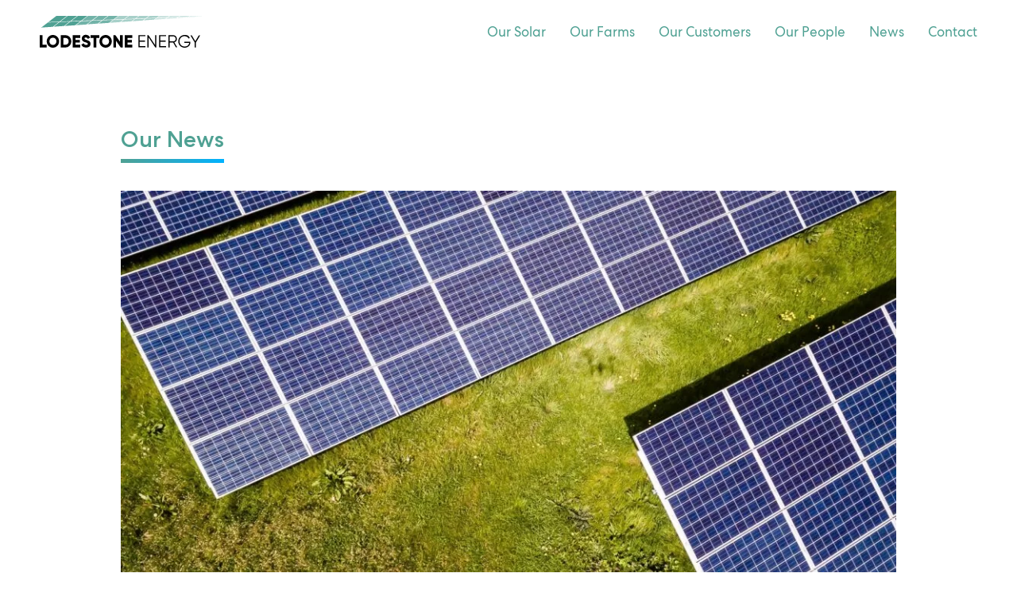

--- FILE ---
content_type: text/html; charset=UTF-8
request_url: https://lodestoneenergy.co.nz/lodestone-energy-begins-construction-at-its-edgecumbe-site/
body_size: 14447
content:
<!doctype html>
<html lang="en-NZ" class="no-js">
	<head>

<!-- Inline script to enable animations ASAP (runs before CSS blocks, optimizes LCP) -->
<script>
  // Only remove no-js immediately; don't start masthead animations yet
  document.documentElement.classList.remove('no-js');
</script>

<!-- Google Tag Manager -->
<script>(function(w,d,s,l,i){w[l]=w[l]||[];w[l].push({'gtm.start':
new Date().getTime(),event:'gtm.js'});var f=d.getElementsByTagName(s)[0],
j=d.createElement(s),dl=l!='dataLayer'?'&l='+l:'';j.async=true;j.src=
'https://www.googletagmanager.com/gtm.js?id='+i+dl;f.parentNode.insertBefore(j,f);
})(window,document,'script','dataLayer','GTM-KHH33L62');</script>
<!-- End Google Tag Manager -->


		<meta charset="UTF-8">
		<link rel="apple-touch-icon" sizes="180x180" href="https://lodestoneenergy.co.nz/wp-content/themes/lodestoneenergy/assets/img/apple-touch-icon.png">
		<link rel="icon" type="image/png" sizes="32x32" href="https://lodestoneenergy.co.nz/wp-content/themes/lodestoneenergy/assets/img/favicon-32x32.png">
		<link rel="icon" type="image/png" sizes="16x16" href="https://lodestoneenergy.co.nz/wp-content/themes/lodestoneenergy/assets/img/favicon-16x16.png">
		<link rel="mask-icon" href="https://lodestoneenergy.co.nz/wp-content/themes/lodestoneenergy/assets/img/safari-pinned-tab.svg" color="#5bbad5">
		<meta name="msapplication-TileColor" content="#00aba9">
		<meta name="theme-color" content="#ffffff">

		<link rel="preconnect" href="https://fonts.googleapis.com">
		<link rel="preconnect" href="https://fonts.gstatic.com" crossorigin>
		<link href="https://fonts.googleapis.com/css2?family=DM+Sans:wght@400;500;700&amp;family=Oswald:wght@400;600&amp;display=swap" rel="stylesheet">
		<meta http-equiv="X-UA-Compatible" content="IE=edge,chrome=1">
		<meta name="viewport" content="width=device-width, initial-scale=1.0">		
		
		<!-- Load Owl Carousel CSS asynchronously as it's not critical for above-the-fold -->
		<link rel="preload" as="style" href="https://lodestoneenergy.co.nz/wp-content/themes/lodestoneenergy/assets/css/owl.carousel.min.css" onload="this.onload=null;this.rel='stylesheet'">
		<noscript><link rel="stylesheet" href="https://lodestoneenergy.co.nz/wp-content/themes/lodestoneenergy/assets/css/owl.carousel.min.css"></noscript>
		<link rel="preload" as="style" href="https://lodestoneenergy.co.nz/wp-content/themes/lodestoneenergy/assets/css/owl.theme.default.min.css" onload="this.onload=null;this.rel='stylesheet'">
		<noscript><link rel="stylesheet" href="https://lodestoneenergy.co.nz/wp-content/themes/lodestoneenergy/assets/css/owl.theme.default.min.css"></noscript>

		<!-- END Owl Carousel -->

		<meta name='robots' content='index, follow, max-image-preview:large, max-snippet:-1, max-video-preview:-1' />
	<style>img:is([sizes="auto" i], [sizes^="auto," i]) { contain-intrinsic-size: 3000px 1500px }</style>
	<link rel="preload" as="style" href="https://lodestoneenergy.co.nz/wp-content/themes/lodestoneenergy/assets/css/main.css?ver=1766453361">

	<!-- This site is optimized with the Yoast SEO plugin v26.3 - https://yoast.com/wordpress/plugins/seo/ -->
	<title>Lodestone Energy begins construction at its Edgecumbe Site - Lodestone Energy</title>
	<link rel="canonical" href="https://lodestoneenergy.co.nz/lodestone-energy-begins-construction-at-its-edgecumbe-site/" />
	<meta property="og:locale" content="en_US" />
	<meta property="og:type" content="article" />
	<meta property="og:title" content="Lodestone Energy begins construction at its Edgecumbe Site - Lodestone Energy" />
	<meta property="og:description" content="Leading solar energy company, Lodestone Energy, has commenced construction of its second solar farm in Aotearoa. The 32MW farm in Edgecumbe will generate enough electricity to supply more than 6,000 typical New Zealand small businesses, farms, homes and apartments every year. The site will utilise approximately 60,000 Trina PV modules with tracking technology and is [&hellip;]" />
	<meta property="og:url" content="https://lodestoneenergy.co.nz/lodestone-energy-begins-construction-at-its-edgecumbe-site/" />
	<meta property="og:site_name" content="Lodestone Energy" />
	<meta property="article:published_time" content="2023-03-15T05:05:00+00:00" />
	<meta property="article:modified_time" content="2024-08-14T05:07:26+00:00" />
	<meta property="og:image" content="https://lodestoneenergy.co.nz/wp-content/uploads/2024/08/sdnks-1015x698.jpeg1_.webp" />
	<meta property="og:image:width" content="1015" />
	<meta property="og:image:height" content="698" />
	<meta property="og:image:type" content="image/webp" />
	<meta name="author" content="lodestonenrg" />
	<meta name="twitter:card" content="summary_large_image" />
	<meta name="twitter:label1" content="Written by" />
	<meta name="twitter:data1" content="lodestonenrg" />
	<meta name="twitter:label2" content="Est. reading time" />
	<meta name="twitter:data2" content="2 minutes" />
	<script type="application/ld+json" class="yoast-schema-graph">{"@context":"https://schema.org","@graph":[{"@type":"Article","@id":"https://lodestoneenergy.co.nz/lodestone-energy-begins-construction-at-its-edgecumbe-site/#article","isPartOf":{"@id":"https://lodestoneenergy.co.nz/lodestone-energy-begins-construction-at-its-edgecumbe-site/"},"author":{"name":"lodestonenrg","@id":"https://lodestoneenergy.co.nz/#/schema/person/77496f450e3abdf1632b2927e7ac576a"},"headline":"Lodestone Energy begins construction at its Edgecumbe Site","datePublished":"2023-03-15T05:05:00+00:00","dateModified":"2024-08-14T05:07:26+00:00","mainEntityOfPage":{"@id":"https://lodestoneenergy.co.nz/lodestone-energy-begins-construction-at-its-edgecumbe-site/"},"wordCount":331,"commentCount":0,"publisher":{"@id":"https://lodestoneenergy.co.nz/#organization"},"image":{"@id":"https://lodestoneenergy.co.nz/lodestone-energy-begins-construction-at-its-edgecumbe-site/#primaryimage"},"thumbnailUrl":"https://lodestoneenergy.co.nz/wp-content/uploads/2024/08/sdnks-1015x698.jpeg1_.webp","articleSection":["Uncategorized"],"inLanguage":"en-NZ","potentialAction":[{"@type":"CommentAction","name":"Comment","target":["https://lodestoneenergy.co.nz/lodestone-energy-begins-construction-at-its-edgecumbe-site/#respond"]}]},{"@type":"WebPage","@id":"https://lodestoneenergy.co.nz/lodestone-energy-begins-construction-at-its-edgecumbe-site/","url":"https://lodestoneenergy.co.nz/lodestone-energy-begins-construction-at-its-edgecumbe-site/","name":"Lodestone Energy begins construction at its Edgecumbe Site - Lodestone Energy","isPartOf":{"@id":"https://lodestoneenergy.co.nz/#website"},"primaryImageOfPage":{"@id":"https://lodestoneenergy.co.nz/lodestone-energy-begins-construction-at-its-edgecumbe-site/#primaryimage"},"image":{"@id":"https://lodestoneenergy.co.nz/lodestone-energy-begins-construction-at-its-edgecumbe-site/#primaryimage"},"thumbnailUrl":"https://lodestoneenergy.co.nz/wp-content/uploads/2024/08/sdnks-1015x698.jpeg1_.webp","datePublished":"2023-03-15T05:05:00+00:00","dateModified":"2024-08-14T05:07:26+00:00","breadcrumb":{"@id":"https://lodestoneenergy.co.nz/lodestone-energy-begins-construction-at-its-edgecumbe-site/#breadcrumb"},"inLanguage":"en-NZ","potentialAction":[{"@type":"ReadAction","target":["https://lodestoneenergy.co.nz/lodestone-energy-begins-construction-at-its-edgecumbe-site/"]}]},{"@type":"ImageObject","inLanguage":"en-NZ","@id":"https://lodestoneenergy.co.nz/lodestone-energy-begins-construction-at-its-edgecumbe-site/#primaryimage","url":"https://lodestoneenergy.co.nz/wp-content/uploads/2024/08/sdnks-1015x698.jpeg1_.webp","contentUrl":"https://lodestoneenergy.co.nz/wp-content/uploads/2024/08/sdnks-1015x698.jpeg1_.webp","width":1015,"height":698},{"@type":"BreadcrumbList","@id":"https://lodestoneenergy.co.nz/lodestone-energy-begins-construction-at-its-edgecumbe-site/#breadcrumb","itemListElement":[{"@type":"ListItem","position":1,"name":"Home","item":"https://lodestoneenergy.co.nz/"},{"@type":"ListItem","position":2,"name":"Lodestone Energy begins construction at its Edgecumbe Site"}]},{"@type":"WebSite","@id":"https://lodestoneenergy.co.nz/#website","url":"https://lodestoneenergy.co.nz/","name":"Lodestone Energy","description":"Harnessing the sun to power a brighter tomorrow","publisher":{"@id":"https://lodestoneenergy.co.nz/#organization"},"potentialAction":[{"@type":"SearchAction","target":{"@type":"EntryPoint","urlTemplate":"https://lodestoneenergy.co.nz/?s={search_term_string}"},"query-input":{"@type":"PropertyValueSpecification","valueRequired":true,"valueName":"search_term_string"}}],"inLanguage":"en-NZ"},{"@type":"Organization","@id":"https://lodestoneenergy.co.nz/#organization","name":"Lodestone Energy","url":"https://lodestoneenergy.co.nz/","logo":{"@type":"ImageObject","inLanguage":"en-NZ","@id":"https://lodestoneenergy.co.nz/#/schema/logo/image/","url":"https://lodestoneenergy.co.nz/wp-content/uploads/2024/07/lodestone-energy-logo.svg","contentUrl":"https://lodestoneenergy.co.nz/wp-content/uploads/2024/07/lodestone-energy-logo.svg","width":1,"height":1,"caption":"Lodestone Energy"},"image":{"@id":"https://lodestoneenergy.co.nz/#/schema/logo/image/"},"sameAs":["https://www.linkedin.com/company/lodestoneenergy/","https://www.youtube.com/@LodestoneEnergyNZ"]},{"@type":"Person","@id":"https://lodestoneenergy.co.nz/#/schema/person/77496f450e3abdf1632b2927e7ac576a","name":"lodestonenrg","sameAs":["https://lodestoneenergy.co.nz"],"url":"https://lodestoneenergy.co.nz/author/lodestonenrg/"}]}</script>
	<!-- / Yoast SEO plugin. -->


<link rel='dns-prefetch' href='//snap.licdn.com' />
<link rel='dns-prefetch' href='//px.ads.linkedin.com' />
<link rel='dns-prefetch' href='//p.typekit.net' />
<link rel='dns-prefetch' href='//use.typekit.net' />
<link href='https://snap.licdn.com' crossorigin='1' rel='preconnect' />
<link href='https://px.ads.linkedin.com' crossorigin='1' rel='preconnect' />
<link href='https://p.typekit.net' crossorigin='1' rel='preconnect' />
<link href='https://use.typekit.net' crossorigin='1' rel='preconnect' />
<link rel="alternate" type="application/rss+xml" title="Lodestone Energy &raquo; Lodestone Energy begins construction at its Edgecumbe Site Comments Feed" href="https://lodestoneenergy.co.nz/lodestone-energy-begins-construction-at-its-edgecumbe-site/feed/" />
<link rel="canonical" href="https://lodestoneenergy.co.nz/lodestone-energy-begins-construction-at-its-edgecumbe-site/">
<meta property="og:url" content="https://lodestoneenergy.co.nz/lodestone-energy-begins-construction-at-its-edgecumbe-site/">
<meta property="og:title" content="Lodestone Energy begins construction at its Edgecumbe Site - Lodestone Energy">
<meta name="twitter:title" content="Lodestone Energy begins construction at its Edgecumbe Site - Lodestone Energy">
<script type="text/javascript">
/* <![CDATA[ */
window._wpemojiSettings = {"baseUrl":"https:\/\/s.w.org\/images\/core\/emoji\/16.0.1\/72x72\/","ext":".png","svgUrl":"https:\/\/s.w.org\/images\/core\/emoji\/16.0.1\/svg\/","svgExt":".svg","source":{"concatemoji":"https:\/\/lodestoneenergy.co.nz\/wp-includes\/js\/wp-emoji-release.min.js?ver=6.8.3"}};
/*! This file is auto-generated */
!function(s,n){var o,i,e;function c(e){try{var t={supportTests:e,timestamp:(new Date).valueOf()};sessionStorage.setItem(o,JSON.stringify(t))}catch(e){}}function p(e,t,n){e.clearRect(0,0,e.canvas.width,e.canvas.height),e.fillText(t,0,0);var t=new Uint32Array(e.getImageData(0,0,e.canvas.width,e.canvas.height).data),a=(e.clearRect(0,0,e.canvas.width,e.canvas.height),e.fillText(n,0,0),new Uint32Array(e.getImageData(0,0,e.canvas.width,e.canvas.height).data));return t.every(function(e,t){return e===a[t]})}function u(e,t){e.clearRect(0,0,e.canvas.width,e.canvas.height),e.fillText(t,0,0);for(var n=e.getImageData(16,16,1,1),a=0;a<n.data.length;a++)if(0!==n.data[a])return!1;return!0}function f(e,t,n,a){switch(t){case"flag":return n(e,"\ud83c\udff3\ufe0f\u200d\u26a7\ufe0f","\ud83c\udff3\ufe0f\u200b\u26a7\ufe0f")?!1:!n(e,"\ud83c\udde8\ud83c\uddf6","\ud83c\udde8\u200b\ud83c\uddf6")&&!n(e,"\ud83c\udff4\udb40\udc67\udb40\udc62\udb40\udc65\udb40\udc6e\udb40\udc67\udb40\udc7f","\ud83c\udff4\u200b\udb40\udc67\u200b\udb40\udc62\u200b\udb40\udc65\u200b\udb40\udc6e\u200b\udb40\udc67\u200b\udb40\udc7f");case"emoji":return!a(e,"\ud83e\udedf")}return!1}function g(e,t,n,a){var r="undefined"!=typeof WorkerGlobalScope&&self instanceof WorkerGlobalScope?new OffscreenCanvas(300,150):s.createElement("canvas"),o=r.getContext("2d",{willReadFrequently:!0}),i=(o.textBaseline="top",o.font="600 32px Arial",{});return e.forEach(function(e){i[e]=t(o,e,n,a)}),i}function t(e){var t=s.createElement("script");t.src=e,t.defer=!0,s.head.appendChild(t)}"undefined"!=typeof Promise&&(o="wpEmojiSettingsSupports",i=["flag","emoji"],n.supports={everything:!0,everythingExceptFlag:!0},e=new Promise(function(e){s.addEventListener("DOMContentLoaded",e,{once:!0})}),new Promise(function(t){var n=function(){try{var e=JSON.parse(sessionStorage.getItem(o));if("object"==typeof e&&"number"==typeof e.timestamp&&(new Date).valueOf()<e.timestamp+604800&&"object"==typeof e.supportTests)return e.supportTests}catch(e){}return null}();if(!n){if("undefined"!=typeof Worker&&"undefined"!=typeof OffscreenCanvas&&"undefined"!=typeof URL&&URL.createObjectURL&&"undefined"!=typeof Blob)try{var e="postMessage("+g.toString()+"("+[JSON.stringify(i),f.toString(),p.toString(),u.toString()].join(",")+"));",a=new Blob([e],{type:"text/javascript"}),r=new Worker(URL.createObjectURL(a),{name:"wpTestEmojiSupports"});return void(r.onmessage=function(e){c(n=e.data),r.terminate(),t(n)})}catch(e){}c(n=g(i,f,p,u))}t(n)}).then(function(e){for(var t in e)n.supports[t]=e[t],n.supports.everything=n.supports.everything&&n.supports[t],"flag"!==t&&(n.supports.everythingExceptFlag=n.supports.everythingExceptFlag&&n.supports[t]);n.supports.everythingExceptFlag=n.supports.everythingExceptFlag&&!n.supports.flag,n.DOMReady=!1,n.readyCallback=function(){n.DOMReady=!0}}).then(function(){return e}).then(function(){var e;n.supports.everything||(n.readyCallback(),(e=n.source||{}).concatemoji?t(e.concatemoji):e.wpemoji&&e.twemoji&&(t(e.twemoji),t(e.wpemoji)))}))}((window,document),window._wpemojiSettings);
/* ]]> */
</script>

<script type="application/ld+json">[{"@context":"https://schema.org","@type":"LocalBusiness","@id":"https://lodestoneenergy.co.nz/#organization","name":"Lodestone Energy","url":"https://lodestoneenergy.co.nz/"},{"@context":"https://schema.org","@type":"WebPage","@id":"https://lodestoneenergy.co.nz/lodestone-energy-begins-construction-at-its-edgecumbe-site/#webpage","url":"https://lodestoneenergy.co.nz/lodestone-energy-begins-construction-at-its-edgecumbe-site/","name":"Lodestone Energy begins construction at its Edgecumbe Site - Lodestone Energy"}]</script>
<style id='wp-emoji-styles-inline-css' type='text/css'>

	img.wp-smiley, img.emoji {
		display: inline !important;
		border: none !important;
		box-shadow: none !important;
		height: 1em !important;
		width: 1em !important;
		margin: 0 0.07em !important;
		vertical-align: -0.1em !important;
		background: none !important;
		padding: 0 !important;
	}
</style>
<style id='classic-theme-styles-inline-css' type='text/css'>
/*! This file is auto-generated */
.wp-block-button__link{color:#fff;background-color:#32373c;border-radius:9999px;box-shadow:none;text-decoration:none;padding:calc(.667em + 2px) calc(1.333em + 2px);font-size:1.125em}.wp-block-file__button{background:#32373c;color:#fff;text-decoration:none}
</style>
<style id='global-styles-inline-css' type='text/css'>
:root{--wp--preset--aspect-ratio--square: 1;--wp--preset--aspect-ratio--4-3: 4/3;--wp--preset--aspect-ratio--3-4: 3/4;--wp--preset--aspect-ratio--3-2: 3/2;--wp--preset--aspect-ratio--2-3: 2/3;--wp--preset--aspect-ratio--16-9: 16/9;--wp--preset--aspect-ratio--9-16: 9/16;--wp--preset--color--black: #000000;--wp--preset--color--cyan-bluish-gray: #abb8c3;--wp--preset--color--white: #ffffff;--wp--preset--color--pale-pink: #f78da7;--wp--preset--color--vivid-red: #cf2e2e;--wp--preset--color--luminous-vivid-orange: #ff6900;--wp--preset--color--luminous-vivid-amber: #fcb900;--wp--preset--color--light-green-cyan: #7bdcb5;--wp--preset--color--vivid-green-cyan: #00d084;--wp--preset--color--pale-cyan-blue: #8ed1fc;--wp--preset--color--vivid-cyan-blue: #0693e3;--wp--preset--color--vivid-purple: #9b51e0;--wp--preset--gradient--vivid-cyan-blue-to-vivid-purple: linear-gradient(135deg,rgba(6,147,227,1) 0%,rgb(155,81,224) 100%);--wp--preset--gradient--light-green-cyan-to-vivid-green-cyan: linear-gradient(135deg,rgb(122,220,180) 0%,rgb(0,208,130) 100%);--wp--preset--gradient--luminous-vivid-amber-to-luminous-vivid-orange: linear-gradient(135deg,rgba(252,185,0,1) 0%,rgba(255,105,0,1) 100%);--wp--preset--gradient--luminous-vivid-orange-to-vivid-red: linear-gradient(135deg,rgba(255,105,0,1) 0%,rgb(207,46,46) 100%);--wp--preset--gradient--very-light-gray-to-cyan-bluish-gray: linear-gradient(135deg,rgb(238,238,238) 0%,rgb(169,184,195) 100%);--wp--preset--gradient--cool-to-warm-spectrum: linear-gradient(135deg,rgb(74,234,220) 0%,rgb(151,120,209) 20%,rgb(207,42,186) 40%,rgb(238,44,130) 60%,rgb(251,105,98) 80%,rgb(254,248,76) 100%);--wp--preset--gradient--blush-light-purple: linear-gradient(135deg,rgb(255,206,236) 0%,rgb(152,150,240) 100%);--wp--preset--gradient--blush-bordeaux: linear-gradient(135deg,rgb(254,205,165) 0%,rgb(254,45,45) 50%,rgb(107,0,62) 100%);--wp--preset--gradient--luminous-dusk: linear-gradient(135deg,rgb(255,203,112) 0%,rgb(199,81,192) 50%,rgb(65,88,208) 100%);--wp--preset--gradient--pale-ocean: linear-gradient(135deg,rgb(255,245,203) 0%,rgb(182,227,212) 50%,rgb(51,167,181) 100%);--wp--preset--gradient--electric-grass: linear-gradient(135deg,rgb(202,248,128) 0%,rgb(113,206,126) 100%);--wp--preset--gradient--midnight: linear-gradient(135deg,rgb(2,3,129) 0%,rgb(40,116,252) 100%);--wp--preset--font-size--small: 13px;--wp--preset--font-size--medium: 20px;--wp--preset--font-size--large: 36px;--wp--preset--font-size--x-large: 42px;--wp--preset--spacing--20: 0.44rem;--wp--preset--spacing--30: 0.67rem;--wp--preset--spacing--40: 1rem;--wp--preset--spacing--50: 1.5rem;--wp--preset--spacing--60: 2.25rem;--wp--preset--spacing--70: 3.38rem;--wp--preset--spacing--80: 5.06rem;--wp--preset--shadow--natural: 6px 6px 9px rgba(0, 0, 0, 0.2);--wp--preset--shadow--deep: 12px 12px 50px rgba(0, 0, 0, 0.4);--wp--preset--shadow--sharp: 6px 6px 0px rgba(0, 0, 0, 0.2);--wp--preset--shadow--outlined: 6px 6px 0px -3px rgba(255, 255, 255, 1), 6px 6px rgba(0, 0, 0, 1);--wp--preset--shadow--crisp: 6px 6px 0px rgba(0, 0, 0, 1);}:where(.is-layout-flex){gap: 0.5em;}:where(.is-layout-grid){gap: 0.5em;}body .is-layout-flex{display: flex;}.is-layout-flex{flex-wrap: wrap;align-items: center;}.is-layout-flex > :is(*, div){margin: 0;}body .is-layout-grid{display: grid;}.is-layout-grid > :is(*, div){margin: 0;}:where(.wp-block-columns.is-layout-flex){gap: 2em;}:where(.wp-block-columns.is-layout-grid){gap: 2em;}:where(.wp-block-post-template.is-layout-flex){gap: 1.25em;}:where(.wp-block-post-template.is-layout-grid){gap: 1.25em;}.has-black-color{color: var(--wp--preset--color--black) !important;}.has-cyan-bluish-gray-color{color: var(--wp--preset--color--cyan-bluish-gray) !important;}.has-white-color{color: var(--wp--preset--color--white) !important;}.has-pale-pink-color{color: var(--wp--preset--color--pale-pink) !important;}.has-vivid-red-color{color: var(--wp--preset--color--vivid-red) !important;}.has-luminous-vivid-orange-color{color: var(--wp--preset--color--luminous-vivid-orange) !important;}.has-luminous-vivid-amber-color{color: var(--wp--preset--color--luminous-vivid-amber) !important;}.has-light-green-cyan-color{color: var(--wp--preset--color--light-green-cyan) !important;}.has-vivid-green-cyan-color{color: var(--wp--preset--color--vivid-green-cyan) !important;}.has-pale-cyan-blue-color{color: var(--wp--preset--color--pale-cyan-blue) !important;}.has-vivid-cyan-blue-color{color: var(--wp--preset--color--vivid-cyan-blue) !important;}.has-vivid-purple-color{color: var(--wp--preset--color--vivid-purple) !important;}.has-black-background-color{background-color: var(--wp--preset--color--black) !important;}.has-cyan-bluish-gray-background-color{background-color: var(--wp--preset--color--cyan-bluish-gray) !important;}.has-white-background-color{background-color: var(--wp--preset--color--white) !important;}.has-pale-pink-background-color{background-color: var(--wp--preset--color--pale-pink) !important;}.has-vivid-red-background-color{background-color: var(--wp--preset--color--vivid-red) !important;}.has-luminous-vivid-orange-background-color{background-color: var(--wp--preset--color--luminous-vivid-orange) !important;}.has-luminous-vivid-amber-background-color{background-color: var(--wp--preset--color--luminous-vivid-amber) !important;}.has-light-green-cyan-background-color{background-color: var(--wp--preset--color--light-green-cyan) !important;}.has-vivid-green-cyan-background-color{background-color: var(--wp--preset--color--vivid-green-cyan) !important;}.has-pale-cyan-blue-background-color{background-color: var(--wp--preset--color--pale-cyan-blue) !important;}.has-vivid-cyan-blue-background-color{background-color: var(--wp--preset--color--vivid-cyan-blue) !important;}.has-vivid-purple-background-color{background-color: var(--wp--preset--color--vivid-purple) !important;}.has-black-border-color{border-color: var(--wp--preset--color--black) !important;}.has-cyan-bluish-gray-border-color{border-color: var(--wp--preset--color--cyan-bluish-gray) !important;}.has-white-border-color{border-color: var(--wp--preset--color--white) !important;}.has-pale-pink-border-color{border-color: var(--wp--preset--color--pale-pink) !important;}.has-vivid-red-border-color{border-color: var(--wp--preset--color--vivid-red) !important;}.has-luminous-vivid-orange-border-color{border-color: var(--wp--preset--color--luminous-vivid-orange) !important;}.has-luminous-vivid-amber-border-color{border-color: var(--wp--preset--color--luminous-vivid-amber) !important;}.has-light-green-cyan-border-color{border-color: var(--wp--preset--color--light-green-cyan) !important;}.has-vivid-green-cyan-border-color{border-color: var(--wp--preset--color--vivid-green-cyan) !important;}.has-pale-cyan-blue-border-color{border-color: var(--wp--preset--color--pale-cyan-blue) !important;}.has-vivid-cyan-blue-border-color{border-color: var(--wp--preset--color--vivid-cyan-blue) !important;}.has-vivid-purple-border-color{border-color: var(--wp--preset--color--vivid-purple) !important;}.has-vivid-cyan-blue-to-vivid-purple-gradient-background{background: var(--wp--preset--gradient--vivid-cyan-blue-to-vivid-purple) !important;}.has-light-green-cyan-to-vivid-green-cyan-gradient-background{background: var(--wp--preset--gradient--light-green-cyan-to-vivid-green-cyan) !important;}.has-luminous-vivid-amber-to-luminous-vivid-orange-gradient-background{background: var(--wp--preset--gradient--luminous-vivid-amber-to-luminous-vivid-orange) !important;}.has-luminous-vivid-orange-to-vivid-red-gradient-background{background: var(--wp--preset--gradient--luminous-vivid-orange-to-vivid-red) !important;}.has-very-light-gray-to-cyan-bluish-gray-gradient-background{background: var(--wp--preset--gradient--very-light-gray-to-cyan-bluish-gray) !important;}.has-cool-to-warm-spectrum-gradient-background{background: var(--wp--preset--gradient--cool-to-warm-spectrum) !important;}.has-blush-light-purple-gradient-background{background: var(--wp--preset--gradient--blush-light-purple) !important;}.has-blush-bordeaux-gradient-background{background: var(--wp--preset--gradient--blush-bordeaux) !important;}.has-luminous-dusk-gradient-background{background: var(--wp--preset--gradient--luminous-dusk) !important;}.has-pale-ocean-gradient-background{background: var(--wp--preset--gradient--pale-ocean) !important;}.has-electric-grass-gradient-background{background: var(--wp--preset--gradient--electric-grass) !important;}.has-midnight-gradient-background{background: var(--wp--preset--gradient--midnight) !important;}.has-small-font-size{font-size: var(--wp--preset--font-size--small) !important;}.has-medium-font-size{font-size: var(--wp--preset--font-size--medium) !important;}.has-large-font-size{font-size: var(--wp--preset--font-size--large) !important;}.has-x-large-font-size{font-size: var(--wp--preset--font-size--x-large) !important;}
:where(.wp-block-post-template.is-layout-flex){gap: 1.25em;}:where(.wp-block-post-template.is-layout-grid){gap: 1.25em;}
:where(.wp-block-columns.is-layout-flex){gap: 2em;}:where(.wp-block-columns.is-layout-grid){gap: 2em;}
:root :where(.wp-block-pullquote){font-size: 1.5em;line-height: 1.6;}
</style>
<link rel='stylesheet' id='ocd-style-css' href='https://lodestoneenergy.co.nz/wp-content/themes/lodestoneenergy/assets/css/main.css?ver=1766453361' type='text/css' media='all' />
<script type="text/javascript" src="https://lodestoneenergy.co.nz/wp-includes/js/jquery/jquery.min.js?ver=3.7.1" id="jquery-core-js"></script>
<link rel="https://api.w.org/" href="https://lodestoneenergy.co.nz/wp-json/" /><link rel="alternate" title="JSON" type="application/json" href="https://lodestoneenergy.co.nz/wp-json/wp/v2/posts/577" /><link rel="EditURI" type="application/rsd+xml" title="RSD" href="https://lodestoneenergy.co.nz/xmlrpc.php?rsd" />
<link rel='shortlink' href='https://lodestoneenergy.co.nz/?p=577' />
<link rel="alternate" title="oEmbed (JSON)" type="application/json+oembed" href="https://lodestoneenergy.co.nz/wp-json/oembed/1.0/embed?url=https%3A%2F%2Flodestoneenergy.co.nz%2Flodestone-energy-begins-construction-at-its-edgecumbe-site%2F" />
<link rel="alternate" title="oEmbed (XML)" type="text/xml+oembed" href="https://lodestoneenergy.co.nz/wp-json/oembed/1.0/embed?url=https%3A%2F%2Flodestoneenergy.co.nz%2Flodestone-energy-begins-construction-at-its-edgecumbe-site%2F&#038;format=xml" />


	</head>

    <body class="wp-singular post-template-default single single-post postid-577 single-format-standard wp-theme-lodestoneenergy post-lodestone-energy-begins-construction-at-its-edgecumbe-site">
		
<!-- Google Tag Manager (noscript) -->
<noscript><iframe src="https://www.googletagmanager.com/ns.html?id=GTM-KHH33L62"
height="0" width="0" style="display:none;visibility:hidden"></iframe></noscript>
<!-- End Google Tag Manager (noscript) -->


<header id="header" class="dark-copy">

	<div class="menu-back"></div>
	<nav id="mainnav">

		<div id="logo">
			<a href="/" aria-label="Home page link">

				<svg id="head-logo" xmlns="http://www.w3.org/2000/svg" viewBox="0 0 208 40"><defs><style>  #head-logo .cls-1 { opacity: .3; } #head-logo .cls-2 { opacity: .5; } #head-logo .cls-3 { opacity: .8; } #head-logo .cls-4 { fill: #4fa193; } </style></defs><g><g id="Layer_1"><path d="M8.8,36.3v3.4H0v-15.4h3.4v12h5.4Z"></path><path d="M8.8,32c0-4.5,3.5-8,7.8-8s7.8,3.5,7.8,8-3.5,8-7.8,8-7.8-3.5-7.8-8ZM21,32c0-2.7-1.9-4.6-4.4-4.6s-4.4,1.8-4.4,4.6,1.9,4.6,4.4,4.6,4.4-1.8,4.4-4.6Z"></path><path d="M39.7,32c0,4.3-3.2,7.7-7.3,7.7h-6v-15.4h6c4.1,0,7.3,3.3,7.3,7.7ZM36.4,32c0-2.6-1.6-4.3-4-4.3h-2.6v8.6h2.6c2.4,0,4-1.7,4-4.3Z"></path><path d="M51.1,36.3v3.4h-9.5v-15.4h9.3v3.4h-5.9v2.5h5.4v3.3h-5.4v2.7h6Z"></path><path d="M52.3,36.2l3-1.8c.5,1.3,1.5,2.1,3.2,2.1s2-.7,2-1.3c0-.9-.9-1.3-3.1-2-2.2-.6-4.4-1.7-4.4-4.7s2.4-4.7,5-4.7,4.4,1.2,5.5,3.5l-2.9,1.7c-.5-1.1-1.2-1.8-2.6-1.8s-1.6.5-1.6,1.2.4,1.2,2.7,1.9c2.3.7,4.8,1.5,4.8,4.8s-2.3,4.7-5.6,4.7-5.2-1.5-6-3.8Z"></path><path d="M75.1,27.7h-3.9v12h-3.4v-12h-3.9v-3.4h11.2v3.4Z"></path><path d="M75.1,32c0-4.5,3.5-8,7.8-8s7.8,3.5,7.8,8-3.5,8-7.8,8-7.8-3.5-7.8-8ZM87.3,32c0-2.7-1.9-4.6-4.4-4.6s-4.4,1.8-4.4,4.6,1.9,4.6,4.4,4.6,4.4-1.8,4.4-4.6Z"></path><path d="M104.5,24.3v15.4h-2.6l-5.8-8.3v8.3h-3.4v-15.4h2.6l5.8,8.3v-8.3h3.4Z"></path><path d="M116.6,36.3v3.4h-9.5v-15.4h9.3v3.4h-5.9v2.5h5.4v3.3h-5.4v2.7h6Z"></path><path d="M133.1,38.2v1.4h-8.8v-15.4h8.7v1.4h-7.2v5.4h6.7v1.4h-6.7v5.6h7.3Z"></path><path d="M146.8,24.3v15.4h-1.3l-8.4-12.5v12.5h-1.5v-15.4h1.3l8.4,12.5v-12.5h1.5Z"></path><path d="M159.1,38.2v1.4h-8.8v-15.4h8.7v1.4h-7.2v5.4h6.7v1.4h-6.7v5.6h7.3Z"></path><path d="M167.8,33.5h-4.2v6.2h-1.5v-15.4h6c2.5,0,4.5,2.1,4.5,4.6s-1.4,3.9-3.2,4.4l3.7,6.3h-1.7l-3.5-6.2ZM163.6,32.1h4.5c1.7,0,3-1.4,3-3.2s-1.4-3.2-3-3.2h-4.5v6.3Z"></path><path d="M189.6,33.2c0,3.7-2.7,6.8-7.3,6.8s-7.9-3.6-7.9-8,3.3-8,7.9-8,5.3,1.5,6.5,3.8l-1.3.8c-.9-1.8-2.9-3.1-5.2-3.1-3.8,0-6.4,2.9-6.4,6.5s2.6,6.5,6.4,6.5,5.5-2.1,5.8-4.6h-6v-1.4h7.5v.8Z"></path><path d="M196.5,33.4v6.3h-1.5v-6.3l-5.4-9h1.7l4.5,7.5,4.5-7.5h1.7l-5.4,9.1Z"></path><path class="cls-4" d="M60,0l-8,6.1-12.6.5L48,0h12Z"></path><path class="cls-4" d="M47.1,0l-8.7,6.7-12.5.5L35.2,0h11.9Z"></path><path class="cls-4" d="M21,0h13.3l-9.4,7.2-14.1.6L21,0Z"></path><path class="cls-4" d="M1.8,14.8l8.4-6.5,14.1-.6-7.8,6-14.7,1Z"></path><path class="cls-4" d="M17.5,13.7l7.7-6,12.5-.5-7.2,5.5-13.1.9Z"></path><path class="cls-4" d="M31.5,12.7l7.1-5.5,12.6-.5-6.6,5.1-13.2.9Z"></path><g class="cls-3"><path class="cls-4" d="M98.6,0l-5.9,4.5-12.6.5,6.5-5h12Z"></path><path class="cls-4" d="M85.7,0l-6.6,5.1-12.5.5,7.2-5.6h11.9Z"></path><path class="cls-4" d="M72.9,0l-7.3,5.6-12.7.5,7.9-6.1h12Z"></path><path class="cls-4" d="M45.7,11.7l6.5-5,12.7-.5-6,4.6-13.2.9Z"></path><path class="cls-4" d="M59.9,10.7l5.9-4.6,12.5-.5-5.4,4.1-13.1.9Z"></path><path class="cls-4" d="M74,9.7l5.3-4.1,12.6-.5-4.8,3.7-13.2.9Z"></path></g><g class="cls-2"><path class="cls-4" d="M150.1,0l-3.1,2.4-12.5.5,3.7-2.9h11.9Z"></path><path class="cls-4" d="M137.3,0l-3.8,2.9-12.7.5,4.4-3.4h12.1Z"></path><path class="cls-4" d="M124.4,0l-4.5,3.5-12.7.5,5.1-4h12Z"></path><path class="cls-4" d="M111.4,0l-5.2,4-12.6.5,5.8-4.5h12Z"></path><path class="cls-4" d="M88.1,8.7l4.7-3.6,12.6-.5-4.2,3.2-13.2.9Z"></path><path class="cls-4" d="M102.3,7.7l4.1-3.2,12.7-.5-3.6,2.8-13.2.9Z"></path><path class="cls-4" d="M116.5,6.7l3.5-2.7,12.7-.5-3,2.3-13.3.9Z"></path><path class="cls-4" d="M130.8,5.7l2.9-2.3,12.5-.5-2.4,1.8-13.1.9Z"></path></g><g class="cls-1"><path class="cls-4" d="M187.4,1.7l.5-.4,12.1-.5-12.6.9Z"></path><path class="cls-4" d="M207.3,0l-18.6.7,1-.7h17.6Z"></path><path class="cls-4" d="M188.7,0l-1,.8-12.5.5,1.6-1.3h11.8Z"></path><path class="cls-4" d="M176,0l-1.7,1.3-12.6.5,2.3-1.8h12Z"></path><path class="cls-4" d="M163.1,0l-2.4,1.8-12.8.5,3-2.3h12.1Z"></path><path class="cls-4" d="M144.8,4.7l2.3-1.8,12.8-.5-1.8,1.4-13.4.9Z"></path><path class="cls-4" d="M159.2,3.7l1.7-1.3,12.6-.5-1.2.9-13.2.9Z"></path><path class="cls-4" d="M173.4,2.7l1.1-.9,12.5-.5-.6.4-13,.9Z"></path></g></g></g></svg>

			</a>
		</div>

		<div id="menu-outer">

  			<div class="table">

				<ul class="nav-list">

							

							     
					
								           


											<li class="">
												<a href="https://lodestoneenergy.co.nz/solar-energy">Our Solar</a>
							          		</li>

								           


							    
							     
					
								           


										        <li id="our-farms-sub-nav" class="has-sub-items " aria-haspopup="true"><a href="https://lodestoneenergy.co.nz/nz-solar-farms" class="label-link">Our Farms</a>
													<svg version="1.1" class="arrow-down panel-arrow-2" xmlns="http://www.w3.org/2000/svg" xmlns:xlink="http://www.w3.org/1999/xlink" x="0px" y="0px"
														 viewBox="0 0 9.6 5.8" xml:space="preserve">
													<path class="gt0" d="M4.4,5.7L0.2,1.4c-0.2-0.2-0.2-0.5,0-0.7l0.5-0.5C0.9,0,1.2,0,1.4,0.2l3.4,3.4
														l3.4-3.4C8.4,0,8.8,0,9,0.2l0.5,0.5c0.2,0.2,0.2,0.5,0,0.7L5.2,5.7C5,5.9,4.7,5.9,4.4,5.7z"/>
													</svg>
										      		<ul class="dropdown" aria-label="submenu">


										                										                  
													        <li>
													        	<a href="https://lodestoneenergy.co.nz/kaitaia/">Kohirā Solar Farm</a>
													        </li>
										                

										                										                  
													        <li>
													        	<a href="https://lodestoneenergy.co.nz/edgecumbe/">Rangitaiki Solar Farm</a>
													        </li>
										                

										                										                  
													        <li>
													        	<a href="https://lodestoneenergy.co.nz/waiotahe/">Te Herenga o Te Rā Solar Farm</a>
													        </li>
										                

										                										                  
													        <li>
													        	<a href="https://lodestoneenergy.co.nz/whitianga-solar-farm/">Pāmu Rā ki Whitianga</a>
													        </li>
										                

										                										                  
													        <li>
													        	<a href="https://lodestoneenergy.co.nz/clandeboye/">Clandeboye Solar Farm</a>
													        </li>
										                

										                										                  
													        <li>
													        	<a href="https://lodestoneenergy.co.nz/haldon-station-solar-farm/">Haldon Station Solar Farm</a>
													        </li>
										                

										                										                  
													        <li>
													        	<a href="https://lodestoneenergy.co.nz/working-with-us/">Work with us</a>
													        </li>
										                

										                
											      	</ul>
											     
											  	</li>


								           


							    
							     
					
								           


											<li class="">
												<a href="https://lodestoneenergy.co.nz/customers">Our Customers</a>
							          		</li>

								           


							    
							     
					
								           


											<li class="">
												<a href="https://lodestoneenergy.co.nz/about-us">Our People</a>
							          		</li>

								           


							    
							     
					
								           


											<li class="">
												<a href="https://lodestoneenergy.co.nz/news">News</a>
							          		</li>

								           


							    
							     
					
								           


											<li class="">
												<a href="https://lodestoneenergy.co.nz/contact-us">Contact</a>
							          		</li>

								           


							    
							     

								
								


					
				</ul>


				<!-- sidebar -->
<aside class="sidebar" role="complementary">

	<!-- search -->
<form class="search" method="get" action="https://lodestoneenergy.co.nz" role="search">
	<input class="search-input" type="search" name="s" placeholder="Search">
	<button class="search-submit" type="submit" role="button">Search</button>
</form>
<!-- /search -->

	<div class="sidebar-widget">
			</div>

	<div class="sidebar-widget">
			</div>

</aside>
<!-- /sidebar -->
 

			</div>
			
 
		</div>

		<div id="side-bar-switch">
			<div id="navbar-corner" class="navbar-corner fromNone">       
                <button type="button" id="nav-sm" class="" aria-label="Open site menu">
                    <div id="btn-lines"></div>
                </button>
            </div>
		</div>

	</nav>
</header>
	<div id="main" class="wrapper">


	<main role="main" class="main post-page">
	<!-- section -->

	<section class="section single-post-head">
		<div class="container-fluid max">
			<div class="row mb20">
				<div class="col-sm-10 col-sm-push-1">
					<div class="head-boxing"> 	
						<span class="pre-head-feat">Our News</span>  	
					</div>                
				</div>
			</div>
		</div>
	</section>

	<section class="one-column-image ">

			<div class="container-fluid max">
				<div class="row mb0">
					<div class="col-sm-10 col-sm-push-1 scrollable show">

										<img class="desktop_hero_img" src="https://lodestoneenergy.co.nz/wp-content/uploads/2024/08/sdnks-1015x698.jpeg1_.webp" alt="">
					<img class="mobile_hero_img" src="https://lodestoneenergy.co.nz/wp-content/uploads/2024/08/sdnks-1015x698.jpeg1_.webp" alt="">
					    
						
					</div>
				</div>   
				
			</div>

		</section>

	</section>

	<div class="section post-content">


	                                        

		<!-- article -->
		<article id="post-577" class="post-577 post type-post status-publish format-standard has-post-thumbnail hentry category-uncategorized">

			<div class="container-fluid max">

				<div class="row mb0">
					<div class="col-sm-10 col-sm-push-1">

					<span class="date">15 March, 2023</span>
					<h1 class="row-title">Lodestone Energy begins construction at its Edgecumbe Site</h1>    

					<p>Leading solar energy company, Lodestone Energy, has commenced construction of its second solar farm in Aotearoa.</p>
<p>The 32MW farm in Edgecumbe will generate enough electricity to supply more than 6,000 typical New Zealand small businesses, farms, homes and apartments every year. The site will utilise approximately 60,000 Trina PV modules with tracking technology and is the second of five sites in the company’s first phase of growth.</p>
<p>Gary Holden, Managing Director of Lodestone Energy, says after breaking ground on Lodestone’s Kaitaia site in December, it’s pleasing to be moving on to Edgecumbe so quickly.</p>
<p>“Today we’ve reached financial close on our Edgecumbe site. We’ve got our senior debt facility in place with Westpac, and have engaged Infratec New Zealand to construct the farm.</p>
<p>“We’re building grid-scale solar for Aotearoa New Zealand now and have already pre-sold the electricity we’ll generate through long term arrangements.</p>
<p>“We’re underway in Kaitaia and expect to be generating electricity on in the second half of this year. In early 2024, we’ll also be generating electricity at Edgecumbe, and we have a further three sites already confirmed and underway.</p>
<p>“We chose the Edgecumbe location because of its high sunshine hours, solid transmission interconnection and proximity to town. &nbsp;</p>
<p>“We are excited to be bringing solar power to the people and businesses in this amazing part of the Bay of Plenty,” says Holden.</p>
<p>In addition to the Edgecumbe and Kaitaia farms, Lodestone has solar farms in Waiotahe, Whitianga and Dargaville already planned.</p>
<p>Each solar generation plant is designed to allow stock grazing and horticulture to continue around and underneath the solar arrays, which are spaced apart to allow farm machinery to operate between them. This means Lodestone is maximising Aotearoa New Zealand’s renewable energy output in the most sustainable way.</p>
<p>The company is now developing the second phase of its capital plan, with a number of new sites under advanced stages of investigation.</p>

					</div>
				</div>
				<div class="row">&nbsp;</div>

			</div>

		</article>
		<!-- /article -->

	


	

		</div>

		<div class="previous-next-post">
			<div class="container-fluid max">
				<div class="row">
					<div class="col-sm-10 col-sm-push-1">
						<div class="row mb30">
															<div class="col-xxs-6 col-sm-6 prev-col">
									<div class="prev-title">
										<a href="https://lodestoneenergy.co.nz/lodestone-energy-wins-two-top-honours-at-infinz-awards/">Lodestone Energy wins two top honours at INFINZ Awards</a>
									</div>
								</div>
									
							<!-- Output the next post link -->
															<div class="col-xxs-6 col-sm-6 next-col">
									<div class="next-title">
										<a href="https://lodestoneenergy.co.nz/new-generation-energy-is-here-lodestone-energy-breaks-ground-on-first-solar-farm/">New generation energy is here: Lodestone Energy breaks ground on first solar farm</a>
									</div>
								</div>
													</div>
					</div>
				</div>
			</div>
		</div>

		<section class="row-n-columns section fp-auto-height va-start dark-copy">
			<div class="container-fluid max">
				<div class="row">
								
					<div class="col-sm-12 scrollable cap a-center show">
						
						<div class="wrap-pad">
							<h1>Investing in the future</h1>
							<p>To get involved in clean renewable energy</p>
						</div>
						
						<div class="cta-wrap">
							<div class="column--buttons">
																					
								<div class="colored-grad-out">
									<a href="https://lodestonenrg.wpenginepowered.com/contact-us/" class="cta colored">Contact us</a>
								</div>
															
							</div>
						</div>

					</div>
							
				</div>
			</div>
		</section>



		<!-- section -->
			
		<!-- /section -->


		  

	</main>



		</div>



				<footer id="footer" class="scrollable">

						<div class="bottom-half">

							<div class="sub-footer">
								<div class="row mb0">
								<div class="col-xxs-12 col-xs-12 col-sm-6 col-md-4 nav-col-foot">

<div class="text-left">
<a class="foot-logo" href="/" aria-label="Home page link">
<svg width="208" height="40" viewBox="0 0 208 40" fill="none" xmlns="http://www.w3.org/2000/svg">
<path d="M8.8074 36.3098V39.6925H0V24.3164H3.43701V36.3098H8.8074Z" fill="#FFFFFF"/>
<path d="M8.80693 32.0044C8.80693 27.4794 12.3084 24.0089 16.6262 24.0089C20.9439 24.0089 24.4454 27.4794 24.4454 32.0044C24.4454 36.5295 20.9439 40 16.6262 40C12.3084 40 8.80693 36.5295 8.80693 32.0044ZM21.0084 32.0044C21.0084 29.2587 19.075 27.4355 16.6262 27.4355C14.1773 27.4355 12.2439 29.2587 12.2439 32.0044C12.2439 34.7501 14.1773 36.5733 16.6262 36.5733C19.075 36.5733 21.0084 34.7501 21.0084 32.0044Z" fill="#FFFFFF"/>
<path d="M39.6963 32.0044C39.6963 36.3536 36.5387 39.6925 32.3927 39.6925H26.3779V24.3164H32.3927C36.5387 24.3164 39.6963 27.6551 39.6963 32.0044ZM36.3883 32.0044C36.3883 29.3685 34.7557 27.6991 32.3927 27.6991H29.8149V36.3098H32.3927C34.7557 36.3098 36.3883 34.6402 36.3883 32.0044Z" fill="#FFFFFF"/>
<path d="M51.0808 36.3098V39.6925H41.629V24.3164H50.9734V27.6991H45.066V30.2471H50.4364V33.5861H45.066V36.3098H51.0808Z" fill="#FFFFFF"/>
<path d="M52.2618 36.2L55.2262 34.4425C55.7632 35.7166 56.687 36.5733 58.384 36.5733C60.0166 36.5733 60.4248 35.9143 60.4248 35.3214C60.4248 34.3768 59.5654 34.0032 57.31 33.3662C55.0758 32.7293 52.8848 31.631 52.8848 28.6875C52.8848 25.7222 55.3336 24.0089 57.9328 24.0089C60.4032 24.0089 62.3366 25.2169 63.4321 27.4794L60.5322 29.2147C60.0166 28.1165 59.3077 27.4355 57.9328 27.4355C56.8588 27.4355 56.3218 27.9846 56.3218 28.5997C56.3218 29.3026 56.687 29.7859 59.0284 30.5107C61.3054 31.2136 63.8618 32.0264 63.8618 35.2773C63.8618 38.2428 61.5418 40 58.2766 40C55.1188 40 53.0996 38.4625 52.2618 36.2Z" fill="#FFFFFF"/>
<path d="M75.1389 27.6991H71.2723V39.6925H67.8353V27.6991H63.9687V24.3164H75.1389V27.6991Z" fill="#FFFFFF"/>
<path d="M75.1386 32.0044C75.1386 27.4794 78.6401 24.0089 82.9578 24.0089C87.2756 24.0089 90.7771 27.4794 90.7771 32.0044C90.7771 36.5295 87.2756 40 82.9578 40C78.6401 40 75.1386 36.5295 75.1386 32.0044ZM87.34 32.0044C87.34 29.2587 85.4067 27.4355 82.9578 27.4355C80.509 27.4355 78.5756 29.2587 78.5756 32.0044C78.5756 34.7501 80.509 36.5733 82.9578 36.5733C85.4067 36.5733 87.34 34.7501 87.34 32.0044Z" fill="#FFFFFF"/>
<path d="M104.524 24.3164V39.6925H101.946L96.1464 31.3455V39.6925H92.7094V24.3164H95.2872L101.087 32.6634V24.3164H104.524Z" fill="#FFFFFF"/>
<path d="M116.553 36.3098V39.6925H107.101V24.3164H116.446V27.6991H110.538V30.2471H115.909V33.5861H110.538V36.3098H116.553Z" fill="#FFFFFF"/>
<path d="M133.093 38.2428V39.6925H124.286V24.3164H132.986V25.766H125.789V31.2136H132.449V32.6634H125.789V38.2428H133.093Z" fill="#FFFFFF"/>
<path d="M146.841 24.3164V39.6925H145.552L137.174 27.1719V39.6925H135.671V24.3164H136.959L145.337 36.837V24.3164H146.841Z" fill="#FFFFFF"/>
<path d="M159.084 38.2428V39.6925H150.277V24.3164H158.977V25.766H151.78V31.2136H158.44V32.6634H151.78V38.2428H159.084Z" fill="#FFFFFF"/>
<path d="M167.805 33.542H163.595V39.6925H162.091V24.3164H168.106C170.598 24.3164 172.617 26.3812 172.617 28.9292C172.617 31.016 171.242 32.7951 169.373 33.3442L173.047 39.6925H171.328L167.805 33.542ZM163.595 32.0922H168.106C169.76 32.0922 171.113 30.6645 171.113 28.9292C171.113 27.1719 169.76 25.766 168.106 25.766H163.595V32.0922Z" fill="#FFFFFF"/>
<path d="M189.565 33.1687C189.565 36.837 186.837 39.9559 182.219 39.9559C177.6 39.9559 174.335 36.3977 174.335 32.0044C174.335 27.6113 177.6 24.0528 182.219 24.0528C185.032 24.0528 187.481 25.5684 188.727 27.8309L187.396 28.6216C186.472 26.7765 184.474 25.5464 182.219 25.5464C178.416 25.5464 175.838 28.424 175.838 32.0044C175.838 35.5848 178.416 38.4625 182.219 38.4625C185.72 38.4625 187.739 36.3977 188.019 33.8276H182.047V32.3779H189.565V33.1687Z" fill="#FFFFFF"/>
<path d="M196.481 33.3883V39.6925H194.978V33.3442L189.565 24.3164H191.262L195.751 31.8507L200.219 24.3164H201.916L196.481 33.3883Z" fill="#FFFFFF"/>
<path d="M60.0065 0L52.0421 6.13352L39.4238 6.63209L48.0357 0H60.0065Z" fill="#FFFFFF"/>
<path d="M47.1353 0L38.4748 6.66959L25.9429 7.16477L35.2464 0H47.1353Z" fill="#FFFFFF"/>
<path d="M21.0002 0H34.3457L24.9935 7.20227L10.9263 7.75809L21.0002 0Z" fill="#FFFFFF"/>
<path d="M1.77588 14.8051L10.1677 8.34238L24.2349 7.78656L16.4649 13.7703L1.77588 14.8051Z" fill="#FFFFFF"/>
<path d="M17.4561 13.7005L25.1841 7.749L37.716 7.25385L30.542 12.7787L17.4561 13.7005Z" fill="#FFFFFF"/>
<path d="M31.5332 12.7088L38.6653 7.21635L51.2836 6.71777L44.7094 11.7807L31.5332 12.7088Z" fill="#FFFFFF"/>
<g opacity="0.8">
<path d="M98.5724 0L92.6937 4.52728L80.085 5.02548L86.6106 0H98.5724Z" fill="#FFFFFF"/>
<path d="M85.7099 0L79.1356 5.063L66.6191 5.55755L73.8357 0H85.7099Z" fill="#FFFFFF"/>
<path d="M72.935 0L65.6697 5.59504L52.9912 6.096L60.9069 0H72.935Z" fill="#FFFFFF"/>
<path d="M45.7002 11.7109L52.2325 6.68028L64.911 6.17932L58.9392 10.7783L45.7002 11.7109Z" fill="#FFFFFF"/>
<path d="M59.9307 10.7084L65.8605 6.14177L78.3769 5.64722L73.0004 9.78774L59.9307 10.7084Z" fill="#FFFFFF"/>
<path d="M73.9917 9.71793L79.3263 5.60971L91.935 5.11151L87.1579 8.79045L73.9917 9.71793Z" fill="#FFFFFF"/>
</g>
<g opacity="0.5">
<path d="M150.074 0L146.981 2.38225L134.483 2.87604L138.218 0H150.074Z" fill="#FFFFFF"/>
<path d="M137.318 0L133.534 2.91356L120.831 3.4155L125.266 0H137.318Z" fill="#FFFFFF"/>
<path d="M124.365 0L119.882 3.453L107.203 3.95397L112.337 0H124.365Z" fill="#FFFFFF"/>
<path d="M111.436 0L106.253 3.99149L93.6426 4.48978L99.4726 0H111.436Z" fill="#FFFFFF"/>
<path d="M88.1489 8.72065L92.8841 5.07403L105.495 4.57574L101.317 7.79303L88.1489 8.72065Z" fill="#FFFFFF"/>
<path d="M102.308 7.72319L106.444 4.53821L119.123 4.03723L115.548 6.79055L102.308 7.72319Z" fill="#FFFFFF"/>
<path d="M116.539 6.72074L120.072 3.99974L132.776 3.4978L129.804 5.78633L116.539 6.72074Z" fill="#FFFFFF"/>
<path d="M130.795 5.71656L133.725 3.46034L146.222 2.96655L143.845 4.7973L130.795 5.71656Z" fill="#FFFFFF"/>
</g>
<g opacity="0.3">
<path d="M187.375 1.73085L187.91 1.31935L199.997 0.841736L187.375 1.73085Z" fill="#FFFFFF"/>
<path d="M207.273 0L188.668 0.735098L189.623 0H207.273Z" fill="#FFFFFF"/>
<path d="M188.722 0L187.719 0.772613L175.239 1.26574L176.882 0H188.722Z" fill="#FFFFFF"/>
<path d="M175.982 0L174.289 1.30324L161.674 1.8017L164.014 0H175.982Z" fill="#FFFFFF"/>
<path d="M163.113 0L160.725 1.8392L147.93 2.34476L150.975 0H163.113Z" fill="#FFFFFF"/>
<path d="M144.836 4.72744L147.172 2.92902L159.966 2.42346L158.197 3.7863L144.836 4.72744Z" fill="#FFFFFF"/>
<path d="M159.188 3.71648L160.916 2.38597L173.531 1.88751L172.361 2.78855L159.188 3.71648Z" fill="#FFFFFF"/>
<path d="M173.352 2.71867L174.48 1.84996L186.961 1.35681L186.384 1.80064L173.352 2.71867Z" fill="#FFFFFF"/>
</g>
</svg>



</a>
	

  </div>

</div>

																	<div class="col-xxs-6 col-xs-6 col-sm-6 col-md-2 nav-col-foot">
										<ul class="foot-nav-list">




													     

																	<li>
																		<a href="https://lodestoneenergy.co.nz/solar-energy/">Our Solar</a>
													          		</li>
													    
													     

																	<li>
																		<a href="https://lodestoneenergy.co.nz/nz-solar-farms/">Our Farms</a>
													          		</li>
													    
													     

																	<li>
																		<a href="https://lodestoneenergy.co.nz/customers/">Our Customers</a>
													          		</li>
													    
													     

																	<li>
																		<a href="https://lodestoneenergy.co.nz/about-us/">Our People</a>
													          		</li>
													    
													     

																	<li>
																		<a href="https://lodestoneenergy.co.nz/working-with-us/">Work With Us</a>
													          		</li>
													    
													     

																	<li>
																		<a href="https://lodestoneenergy.co.nz/news/">News</a>
													          		</li>
													    
													     

																	<li>
																		<a href="https://lodestoneenergy.co.nz/contact-us/">Contact</a>
													          		</li>
													    
													     

																	<li>
																		<a href="https://lodestoneenergy.co.nz/solar-energy/#faqs">Solar FAQs</a>
													          		</li>
													    
													     

																	<li>
																		<a href="https://lodestoneenergy.co.nz/legal-and-privacy/">Legal and Privacy</a>
													          		</li>
													    
													     



											
										</ul>	

								</div>

									
								
								

								<div class="col-xxs-12 col-xs-12 col-sm-12 col-md-6 nav-col-foot soc-col">

										<div class="award-badges">
											<img src="https://lodestoneenergy.co.nz/wp-content/themes/lodestoneenergy/assets/img/Building_Nations_Landscape_Badge_671x110px_Final.png" alt="Building Nations Award Badge" loading="lazy">
											<img src="https://lodestoneenergy.co.nz/wp-content/themes/lodestoneenergy/assets/img/EEA_2024_Young_Finalist_110pxh.png" alt="EEA 2024 Young Finalist Badge" loading="lazy">
											<img src="https://lodestoneenergy.co.nz/wp-content/themes/lodestoneenergy/assets/img/EEA_2024_Project_Finalist_110pxh.png" alt="EEA 2024 Project Finalist Badge" loading="lazy">
											<img src="https://lodestoneenergy.co.nz/wp-content/themes/lodestoneenergy/assets/img/EEA_2024_Low_Finalist_110pxh.png" alt="EEA 2024 Low Carbon Finalist Badge" loading="lazy">
										</div>


										<div class="follow-us-feet">
											<span>Follow&nbsp;us</span> 
																						<a href="https://www.linkedin.com/company/lodestoneenergy/"><img class="linkedin-icon" src="https://lodestoneenergy.co.nz/wp-content/themes/lodestoneenergy/assets/img/linkedin.svg" alt="LinkedIn Logo"></a>
																																	<a href="https://www.youtube.com/@LodestoneEnergyNZ"><img class="youtube-icon" src="https://lodestoneenergy.co.nz/wp-content/themes/lodestoneenergy/assets/img/youtube.svg" alt="Youtube Logo"></a>
																																											
										</div>

									</div>

									
									<div class="col-xxs-12 col-xs-12 copy-dupe">

										<div class="mob-copy">
											<span id="copyright" class="copy-copy">&copy;&nbsp;</span><span class="copy-copy"> Lodestone Energy</span>
											<script>document.getElementById('copyright').appendChild(document.createTextNode(new Date().getFullYear()))</script>
										</div>

									</div>

								</div>


							</div>

						</div>



				</footer>
		<script type="speculationrules">
{"prefetch":[{"source":"document","where":{"and":[{"href_matches":"\/*"},{"not":{"href_matches":["\/wp-*.php","\/wp-admin\/*","\/wp-content\/uploads\/*","\/wp-content\/*","\/wp-content\/plugins\/*","\/wp-content\/themes\/lodestoneenergy\/*","\/*\\?(.+)"]}},{"not":{"selector_matches":"a[rel~=\"nofollow\"]"}},{"not":{"selector_matches":".no-prefetch, .no-prefetch a"}}]},"eagerness":"conservative"}]}
</script>
<script type="text/javascript" src="https://lodestoneenergy.co.nz/wp-includes/js/dist/hooks.min.js?ver=4d63a3d491d11ffd8ac6" id="wp-hooks-js"></script>
<script type="text/javascript" src="https://lodestoneenergy.co.nz/wp-includes/js/dist/i18n.min.js?ver=5e580eb46a90c2b997e6" id="wp-i18n-js"></script>
<script type="text/javascript" id="wp-i18n-js-after">
/* <![CDATA[ */
wp.i18n.setLocaleData( { 'text direction\u0004ltr': [ 'ltr' ] } );
/* ]]> */
</script>
<script type="text/javascript" src="https://lodestoneenergy.co.nz/wp-content/plugins/contact-form-7/includes/swv/js/index.js?ver=6.1.3" id="swv-js"></script>
<script type="text/javascript" id="contact-form-7-js-before">
/* <![CDATA[ */
var wpcf7 = {
    "api": {
        "root": "https:\/\/lodestoneenergy.co.nz\/wp-json\/",
        "namespace": "contact-form-7\/v1"
    },
    "cached": 1
};
/* ]]> */
</script>
<script type="text/javascript" src="https://lodestoneenergy.co.nz/wp-content/plugins/contact-form-7/includes/js/index.js?ver=6.1.3" id="contact-form-7-js"></script>
<script defer type="text/javascript" src="https://lodestoneenergy.co.nz/wp-content/themes/lodestoneenergy/assets/js/player.min.js?ver=1745903625" id="player-js"></script>
<script defer type="text/javascript" src="https://lodestoneenergy.co.nz/wp-content/themes/lodestoneenergy/assets/js/lazyload.min.js?ver=1745903625" id="lazyload-js"></script>
<script defer type="text/javascript" src="https://lodestoneenergy.co.nz/wp-content/themes/lodestoneenergy/assets/js/TweenMax.min.js?ver=1745903625" id="tweenmax-js"></script>
<script defer type="text/javascript" src="https://lodestoneenergy.co.nz/wp-content/themes/lodestoneenergy/assets/js/DrawSVGPlugin.min.js?ver=1745903624" id="drawsvg-js"></script>
<script defer type="text/javascript" src="https://lodestoneenergy.co.nz/wp-content/themes/lodestoneenergy/assets/js/ScrollMagic.min.js?ver=1762824972" id="scrollmagic-js"></script>
<script defer type="text/javascript" src="https://lodestoneenergy.co.nz/wp-content/themes/lodestoneenergy/assets/js/animation.gsap.min.js?ver=1762824972" id="sm-anim-gsap-js"></script>
<script defer type="text/javascript" src="https://lodestoneenergy.co.nz/wp-includes/js/imagesloaded.min.js?ver=5.0.0" id="imagesloaded-js"></script>
<script defer type="text/javascript" src="https://lodestoneenergy.co.nz/wp-includes/js/masonry.min.js?ver=4.2.2" id="masonry-js"></script>
<script defer type="text/javascript" src="https://lodestoneenergy.co.nz/wp-content/themes/lodestoneenergy/assets/js/main.min.js?ver=1766453361" id="main-js"></script>
<script type="text/javascript" src="https://www.google.com/recaptcha/api.js?render=6LdO_jYqAAAAAPjH1lauJorIn75z8SIpZaPY7T0Z&amp;ver=3.0" id="google-recaptcha-js"></script>
<script type="text/javascript" src="https://lodestoneenergy.co.nz/wp-includes/js/dist/vendor/wp-polyfill.min.js?ver=3.15.0" id="wp-polyfill-js"></script>
<script type="text/javascript" id="wpcf7-recaptcha-js-before">
/* <![CDATA[ */
var wpcf7_recaptcha = {
    "sitekey": "6LdO_jYqAAAAAPjH1lauJorIn75z8SIpZaPY7T0Z",
    "actions": {
        "homepage": "homepage",
        "contactform": "contactform"
    }
};
/* ]]> */
</script>
<script type="text/javascript" src="https://lodestoneenergy.co.nz/wp-content/plugins/contact-form-7/modules/recaptcha/index.js?ver=6.1.3" id="wpcf7-recaptcha-js"></script>


	<script>(function(){function c(){var b=a.contentDocument||a.contentWindow.document;if(b){var d=b.createElement('script');d.innerHTML="window.__CF$cv$params={r:'9c461567ffc6c892',t:'MTc2OTQ5NDE5Mi4wMDAwMDA='};var a=document.createElement('script');a.nonce='';a.src='/cdn-cgi/challenge-platform/scripts/jsd/main.js';document.getElementsByTagName('head')[0].appendChild(a);";b.getElementsByTagName('head')[0].appendChild(d)}}if(document.body){var a=document.createElement('iframe');a.height=1;a.width=1;a.style.position='absolute';a.style.top=0;a.style.left=0;a.style.border='none';a.style.visibility='hidden';document.body.appendChild(a);if('loading'!==document.readyState)c();else if(window.addEventListener)document.addEventListener('DOMContentLoaded',c);else{var e=document.onreadystatechange||function(){};document.onreadystatechange=function(b){e(b);'loading'!==document.readyState&&(document.onreadystatechange=e,c())}}}})();</script></body>
</html>



--- FILE ---
content_type: text/html; charset=utf-8
request_url: https://www.google.com/recaptcha/api2/anchor?ar=1&k=6LdO_jYqAAAAAPjH1lauJorIn75z8SIpZaPY7T0Z&co=aHR0cHM6Ly9sb2Rlc3RvbmVlbmVyZ3kuY28ubno6NDQz&hl=en&v=N67nZn4AqZkNcbeMu4prBgzg&size=invisible&anchor-ms=20000&execute-ms=30000&cb=os9hrj7vbg69
body_size: 48966
content:
<!DOCTYPE HTML><html dir="ltr" lang="en"><head><meta http-equiv="Content-Type" content="text/html; charset=UTF-8">
<meta http-equiv="X-UA-Compatible" content="IE=edge">
<title>reCAPTCHA</title>
<style type="text/css">
/* cyrillic-ext */
@font-face {
  font-family: 'Roboto';
  font-style: normal;
  font-weight: 400;
  font-stretch: 100%;
  src: url(//fonts.gstatic.com/s/roboto/v48/KFO7CnqEu92Fr1ME7kSn66aGLdTylUAMa3GUBHMdazTgWw.woff2) format('woff2');
  unicode-range: U+0460-052F, U+1C80-1C8A, U+20B4, U+2DE0-2DFF, U+A640-A69F, U+FE2E-FE2F;
}
/* cyrillic */
@font-face {
  font-family: 'Roboto';
  font-style: normal;
  font-weight: 400;
  font-stretch: 100%;
  src: url(//fonts.gstatic.com/s/roboto/v48/KFO7CnqEu92Fr1ME7kSn66aGLdTylUAMa3iUBHMdazTgWw.woff2) format('woff2');
  unicode-range: U+0301, U+0400-045F, U+0490-0491, U+04B0-04B1, U+2116;
}
/* greek-ext */
@font-face {
  font-family: 'Roboto';
  font-style: normal;
  font-weight: 400;
  font-stretch: 100%;
  src: url(//fonts.gstatic.com/s/roboto/v48/KFO7CnqEu92Fr1ME7kSn66aGLdTylUAMa3CUBHMdazTgWw.woff2) format('woff2');
  unicode-range: U+1F00-1FFF;
}
/* greek */
@font-face {
  font-family: 'Roboto';
  font-style: normal;
  font-weight: 400;
  font-stretch: 100%;
  src: url(//fonts.gstatic.com/s/roboto/v48/KFO7CnqEu92Fr1ME7kSn66aGLdTylUAMa3-UBHMdazTgWw.woff2) format('woff2');
  unicode-range: U+0370-0377, U+037A-037F, U+0384-038A, U+038C, U+038E-03A1, U+03A3-03FF;
}
/* math */
@font-face {
  font-family: 'Roboto';
  font-style: normal;
  font-weight: 400;
  font-stretch: 100%;
  src: url(//fonts.gstatic.com/s/roboto/v48/KFO7CnqEu92Fr1ME7kSn66aGLdTylUAMawCUBHMdazTgWw.woff2) format('woff2');
  unicode-range: U+0302-0303, U+0305, U+0307-0308, U+0310, U+0312, U+0315, U+031A, U+0326-0327, U+032C, U+032F-0330, U+0332-0333, U+0338, U+033A, U+0346, U+034D, U+0391-03A1, U+03A3-03A9, U+03B1-03C9, U+03D1, U+03D5-03D6, U+03F0-03F1, U+03F4-03F5, U+2016-2017, U+2034-2038, U+203C, U+2040, U+2043, U+2047, U+2050, U+2057, U+205F, U+2070-2071, U+2074-208E, U+2090-209C, U+20D0-20DC, U+20E1, U+20E5-20EF, U+2100-2112, U+2114-2115, U+2117-2121, U+2123-214F, U+2190, U+2192, U+2194-21AE, U+21B0-21E5, U+21F1-21F2, U+21F4-2211, U+2213-2214, U+2216-22FF, U+2308-230B, U+2310, U+2319, U+231C-2321, U+2336-237A, U+237C, U+2395, U+239B-23B7, U+23D0, U+23DC-23E1, U+2474-2475, U+25AF, U+25B3, U+25B7, U+25BD, U+25C1, U+25CA, U+25CC, U+25FB, U+266D-266F, U+27C0-27FF, U+2900-2AFF, U+2B0E-2B11, U+2B30-2B4C, U+2BFE, U+3030, U+FF5B, U+FF5D, U+1D400-1D7FF, U+1EE00-1EEFF;
}
/* symbols */
@font-face {
  font-family: 'Roboto';
  font-style: normal;
  font-weight: 400;
  font-stretch: 100%;
  src: url(//fonts.gstatic.com/s/roboto/v48/KFO7CnqEu92Fr1ME7kSn66aGLdTylUAMaxKUBHMdazTgWw.woff2) format('woff2');
  unicode-range: U+0001-000C, U+000E-001F, U+007F-009F, U+20DD-20E0, U+20E2-20E4, U+2150-218F, U+2190, U+2192, U+2194-2199, U+21AF, U+21E6-21F0, U+21F3, U+2218-2219, U+2299, U+22C4-22C6, U+2300-243F, U+2440-244A, U+2460-24FF, U+25A0-27BF, U+2800-28FF, U+2921-2922, U+2981, U+29BF, U+29EB, U+2B00-2BFF, U+4DC0-4DFF, U+FFF9-FFFB, U+10140-1018E, U+10190-1019C, U+101A0, U+101D0-101FD, U+102E0-102FB, U+10E60-10E7E, U+1D2C0-1D2D3, U+1D2E0-1D37F, U+1F000-1F0FF, U+1F100-1F1AD, U+1F1E6-1F1FF, U+1F30D-1F30F, U+1F315, U+1F31C, U+1F31E, U+1F320-1F32C, U+1F336, U+1F378, U+1F37D, U+1F382, U+1F393-1F39F, U+1F3A7-1F3A8, U+1F3AC-1F3AF, U+1F3C2, U+1F3C4-1F3C6, U+1F3CA-1F3CE, U+1F3D4-1F3E0, U+1F3ED, U+1F3F1-1F3F3, U+1F3F5-1F3F7, U+1F408, U+1F415, U+1F41F, U+1F426, U+1F43F, U+1F441-1F442, U+1F444, U+1F446-1F449, U+1F44C-1F44E, U+1F453, U+1F46A, U+1F47D, U+1F4A3, U+1F4B0, U+1F4B3, U+1F4B9, U+1F4BB, U+1F4BF, U+1F4C8-1F4CB, U+1F4D6, U+1F4DA, U+1F4DF, U+1F4E3-1F4E6, U+1F4EA-1F4ED, U+1F4F7, U+1F4F9-1F4FB, U+1F4FD-1F4FE, U+1F503, U+1F507-1F50B, U+1F50D, U+1F512-1F513, U+1F53E-1F54A, U+1F54F-1F5FA, U+1F610, U+1F650-1F67F, U+1F687, U+1F68D, U+1F691, U+1F694, U+1F698, U+1F6AD, U+1F6B2, U+1F6B9-1F6BA, U+1F6BC, U+1F6C6-1F6CF, U+1F6D3-1F6D7, U+1F6E0-1F6EA, U+1F6F0-1F6F3, U+1F6F7-1F6FC, U+1F700-1F7FF, U+1F800-1F80B, U+1F810-1F847, U+1F850-1F859, U+1F860-1F887, U+1F890-1F8AD, U+1F8B0-1F8BB, U+1F8C0-1F8C1, U+1F900-1F90B, U+1F93B, U+1F946, U+1F984, U+1F996, U+1F9E9, U+1FA00-1FA6F, U+1FA70-1FA7C, U+1FA80-1FA89, U+1FA8F-1FAC6, U+1FACE-1FADC, U+1FADF-1FAE9, U+1FAF0-1FAF8, U+1FB00-1FBFF;
}
/* vietnamese */
@font-face {
  font-family: 'Roboto';
  font-style: normal;
  font-weight: 400;
  font-stretch: 100%;
  src: url(//fonts.gstatic.com/s/roboto/v48/KFO7CnqEu92Fr1ME7kSn66aGLdTylUAMa3OUBHMdazTgWw.woff2) format('woff2');
  unicode-range: U+0102-0103, U+0110-0111, U+0128-0129, U+0168-0169, U+01A0-01A1, U+01AF-01B0, U+0300-0301, U+0303-0304, U+0308-0309, U+0323, U+0329, U+1EA0-1EF9, U+20AB;
}
/* latin-ext */
@font-face {
  font-family: 'Roboto';
  font-style: normal;
  font-weight: 400;
  font-stretch: 100%;
  src: url(//fonts.gstatic.com/s/roboto/v48/KFO7CnqEu92Fr1ME7kSn66aGLdTylUAMa3KUBHMdazTgWw.woff2) format('woff2');
  unicode-range: U+0100-02BA, U+02BD-02C5, U+02C7-02CC, U+02CE-02D7, U+02DD-02FF, U+0304, U+0308, U+0329, U+1D00-1DBF, U+1E00-1E9F, U+1EF2-1EFF, U+2020, U+20A0-20AB, U+20AD-20C0, U+2113, U+2C60-2C7F, U+A720-A7FF;
}
/* latin */
@font-face {
  font-family: 'Roboto';
  font-style: normal;
  font-weight: 400;
  font-stretch: 100%;
  src: url(//fonts.gstatic.com/s/roboto/v48/KFO7CnqEu92Fr1ME7kSn66aGLdTylUAMa3yUBHMdazQ.woff2) format('woff2');
  unicode-range: U+0000-00FF, U+0131, U+0152-0153, U+02BB-02BC, U+02C6, U+02DA, U+02DC, U+0304, U+0308, U+0329, U+2000-206F, U+20AC, U+2122, U+2191, U+2193, U+2212, U+2215, U+FEFF, U+FFFD;
}
/* cyrillic-ext */
@font-face {
  font-family: 'Roboto';
  font-style: normal;
  font-weight: 500;
  font-stretch: 100%;
  src: url(//fonts.gstatic.com/s/roboto/v48/KFO7CnqEu92Fr1ME7kSn66aGLdTylUAMa3GUBHMdazTgWw.woff2) format('woff2');
  unicode-range: U+0460-052F, U+1C80-1C8A, U+20B4, U+2DE0-2DFF, U+A640-A69F, U+FE2E-FE2F;
}
/* cyrillic */
@font-face {
  font-family: 'Roboto';
  font-style: normal;
  font-weight: 500;
  font-stretch: 100%;
  src: url(//fonts.gstatic.com/s/roboto/v48/KFO7CnqEu92Fr1ME7kSn66aGLdTylUAMa3iUBHMdazTgWw.woff2) format('woff2');
  unicode-range: U+0301, U+0400-045F, U+0490-0491, U+04B0-04B1, U+2116;
}
/* greek-ext */
@font-face {
  font-family: 'Roboto';
  font-style: normal;
  font-weight: 500;
  font-stretch: 100%;
  src: url(//fonts.gstatic.com/s/roboto/v48/KFO7CnqEu92Fr1ME7kSn66aGLdTylUAMa3CUBHMdazTgWw.woff2) format('woff2');
  unicode-range: U+1F00-1FFF;
}
/* greek */
@font-face {
  font-family: 'Roboto';
  font-style: normal;
  font-weight: 500;
  font-stretch: 100%;
  src: url(//fonts.gstatic.com/s/roboto/v48/KFO7CnqEu92Fr1ME7kSn66aGLdTylUAMa3-UBHMdazTgWw.woff2) format('woff2');
  unicode-range: U+0370-0377, U+037A-037F, U+0384-038A, U+038C, U+038E-03A1, U+03A3-03FF;
}
/* math */
@font-face {
  font-family: 'Roboto';
  font-style: normal;
  font-weight: 500;
  font-stretch: 100%;
  src: url(//fonts.gstatic.com/s/roboto/v48/KFO7CnqEu92Fr1ME7kSn66aGLdTylUAMawCUBHMdazTgWw.woff2) format('woff2');
  unicode-range: U+0302-0303, U+0305, U+0307-0308, U+0310, U+0312, U+0315, U+031A, U+0326-0327, U+032C, U+032F-0330, U+0332-0333, U+0338, U+033A, U+0346, U+034D, U+0391-03A1, U+03A3-03A9, U+03B1-03C9, U+03D1, U+03D5-03D6, U+03F0-03F1, U+03F4-03F5, U+2016-2017, U+2034-2038, U+203C, U+2040, U+2043, U+2047, U+2050, U+2057, U+205F, U+2070-2071, U+2074-208E, U+2090-209C, U+20D0-20DC, U+20E1, U+20E5-20EF, U+2100-2112, U+2114-2115, U+2117-2121, U+2123-214F, U+2190, U+2192, U+2194-21AE, U+21B0-21E5, U+21F1-21F2, U+21F4-2211, U+2213-2214, U+2216-22FF, U+2308-230B, U+2310, U+2319, U+231C-2321, U+2336-237A, U+237C, U+2395, U+239B-23B7, U+23D0, U+23DC-23E1, U+2474-2475, U+25AF, U+25B3, U+25B7, U+25BD, U+25C1, U+25CA, U+25CC, U+25FB, U+266D-266F, U+27C0-27FF, U+2900-2AFF, U+2B0E-2B11, U+2B30-2B4C, U+2BFE, U+3030, U+FF5B, U+FF5D, U+1D400-1D7FF, U+1EE00-1EEFF;
}
/* symbols */
@font-face {
  font-family: 'Roboto';
  font-style: normal;
  font-weight: 500;
  font-stretch: 100%;
  src: url(//fonts.gstatic.com/s/roboto/v48/KFO7CnqEu92Fr1ME7kSn66aGLdTylUAMaxKUBHMdazTgWw.woff2) format('woff2');
  unicode-range: U+0001-000C, U+000E-001F, U+007F-009F, U+20DD-20E0, U+20E2-20E4, U+2150-218F, U+2190, U+2192, U+2194-2199, U+21AF, U+21E6-21F0, U+21F3, U+2218-2219, U+2299, U+22C4-22C6, U+2300-243F, U+2440-244A, U+2460-24FF, U+25A0-27BF, U+2800-28FF, U+2921-2922, U+2981, U+29BF, U+29EB, U+2B00-2BFF, U+4DC0-4DFF, U+FFF9-FFFB, U+10140-1018E, U+10190-1019C, U+101A0, U+101D0-101FD, U+102E0-102FB, U+10E60-10E7E, U+1D2C0-1D2D3, U+1D2E0-1D37F, U+1F000-1F0FF, U+1F100-1F1AD, U+1F1E6-1F1FF, U+1F30D-1F30F, U+1F315, U+1F31C, U+1F31E, U+1F320-1F32C, U+1F336, U+1F378, U+1F37D, U+1F382, U+1F393-1F39F, U+1F3A7-1F3A8, U+1F3AC-1F3AF, U+1F3C2, U+1F3C4-1F3C6, U+1F3CA-1F3CE, U+1F3D4-1F3E0, U+1F3ED, U+1F3F1-1F3F3, U+1F3F5-1F3F7, U+1F408, U+1F415, U+1F41F, U+1F426, U+1F43F, U+1F441-1F442, U+1F444, U+1F446-1F449, U+1F44C-1F44E, U+1F453, U+1F46A, U+1F47D, U+1F4A3, U+1F4B0, U+1F4B3, U+1F4B9, U+1F4BB, U+1F4BF, U+1F4C8-1F4CB, U+1F4D6, U+1F4DA, U+1F4DF, U+1F4E3-1F4E6, U+1F4EA-1F4ED, U+1F4F7, U+1F4F9-1F4FB, U+1F4FD-1F4FE, U+1F503, U+1F507-1F50B, U+1F50D, U+1F512-1F513, U+1F53E-1F54A, U+1F54F-1F5FA, U+1F610, U+1F650-1F67F, U+1F687, U+1F68D, U+1F691, U+1F694, U+1F698, U+1F6AD, U+1F6B2, U+1F6B9-1F6BA, U+1F6BC, U+1F6C6-1F6CF, U+1F6D3-1F6D7, U+1F6E0-1F6EA, U+1F6F0-1F6F3, U+1F6F7-1F6FC, U+1F700-1F7FF, U+1F800-1F80B, U+1F810-1F847, U+1F850-1F859, U+1F860-1F887, U+1F890-1F8AD, U+1F8B0-1F8BB, U+1F8C0-1F8C1, U+1F900-1F90B, U+1F93B, U+1F946, U+1F984, U+1F996, U+1F9E9, U+1FA00-1FA6F, U+1FA70-1FA7C, U+1FA80-1FA89, U+1FA8F-1FAC6, U+1FACE-1FADC, U+1FADF-1FAE9, U+1FAF0-1FAF8, U+1FB00-1FBFF;
}
/* vietnamese */
@font-face {
  font-family: 'Roboto';
  font-style: normal;
  font-weight: 500;
  font-stretch: 100%;
  src: url(//fonts.gstatic.com/s/roboto/v48/KFO7CnqEu92Fr1ME7kSn66aGLdTylUAMa3OUBHMdazTgWw.woff2) format('woff2');
  unicode-range: U+0102-0103, U+0110-0111, U+0128-0129, U+0168-0169, U+01A0-01A1, U+01AF-01B0, U+0300-0301, U+0303-0304, U+0308-0309, U+0323, U+0329, U+1EA0-1EF9, U+20AB;
}
/* latin-ext */
@font-face {
  font-family: 'Roboto';
  font-style: normal;
  font-weight: 500;
  font-stretch: 100%;
  src: url(//fonts.gstatic.com/s/roboto/v48/KFO7CnqEu92Fr1ME7kSn66aGLdTylUAMa3KUBHMdazTgWw.woff2) format('woff2');
  unicode-range: U+0100-02BA, U+02BD-02C5, U+02C7-02CC, U+02CE-02D7, U+02DD-02FF, U+0304, U+0308, U+0329, U+1D00-1DBF, U+1E00-1E9F, U+1EF2-1EFF, U+2020, U+20A0-20AB, U+20AD-20C0, U+2113, U+2C60-2C7F, U+A720-A7FF;
}
/* latin */
@font-face {
  font-family: 'Roboto';
  font-style: normal;
  font-weight: 500;
  font-stretch: 100%;
  src: url(//fonts.gstatic.com/s/roboto/v48/KFO7CnqEu92Fr1ME7kSn66aGLdTylUAMa3yUBHMdazQ.woff2) format('woff2');
  unicode-range: U+0000-00FF, U+0131, U+0152-0153, U+02BB-02BC, U+02C6, U+02DA, U+02DC, U+0304, U+0308, U+0329, U+2000-206F, U+20AC, U+2122, U+2191, U+2193, U+2212, U+2215, U+FEFF, U+FFFD;
}
/* cyrillic-ext */
@font-face {
  font-family: 'Roboto';
  font-style: normal;
  font-weight: 900;
  font-stretch: 100%;
  src: url(//fonts.gstatic.com/s/roboto/v48/KFO7CnqEu92Fr1ME7kSn66aGLdTylUAMa3GUBHMdazTgWw.woff2) format('woff2');
  unicode-range: U+0460-052F, U+1C80-1C8A, U+20B4, U+2DE0-2DFF, U+A640-A69F, U+FE2E-FE2F;
}
/* cyrillic */
@font-face {
  font-family: 'Roboto';
  font-style: normal;
  font-weight: 900;
  font-stretch: 100%;
  src: url(//fonts.gstatic.com/s/roboto/v48/KFO7CnqEu92Fr1ME7kSn66aGLdTylUAMa3iUBHMdazTgWw.woff2) format('woff2');
  unicode-range: U+0301, U+0400-045F, U+0490-0491, U+04B0-04B1, U+2116;
}
/* greek-ext */
@font-face {
  font-family: 'Roboto';
  font-style: normal;
  font-weight: 900;
  font-stretch: 100%;
  src: url(//fonts.gstatic.com/s/roboto/v48/KFO7CnqEu92Fr1ME7kSn66aGLdTylUAMa3CUBHMdazTgWw.woff2) format('woff2');
  unicode-range: U+1F00-1FFF;
}
/* greek */
@font-face {
  font-family: 'Roboto';
  font-style: normal;
  font-weight: 900;
  font-stretch: 100%;
  src: url(//fonts.gstatic.com/s/roboto/v48/KFO7CnqEu92Fr1ME7kSn66aGLdTylUAMa3-UBHMdazTgWw.woff2) format('woff2');
  unicode-range: U+0370-0377, U+037A-037F, U+0384-038A, U+038C, U+038E-03A1, U+03A3-03FF;
}
/* math */
@font-face {
  font-family: 'Roboto';
  font-style: normal;
  font-weight: 900;
  font-stretch: 100%;
  src: url(//fonts.gstatic.com/s/roboto/v48/KFO7CnqEu92Fr1ME7kSn66aGLdTylUAMawCUBHMdazTgWw.woff2) format('woff2');
  unicode-range: U+0302-0303, U+0305, U+0307-0308, U+0310, U+0312, U+0315, U+031A, U+0326-0327, U+032C, U+032F-0330, U+0332-0333, U+0338, U+033A, U+0346, U+034D, U+0391-03A1, U+03A3-03A9, U+03B1-03C9, U+03D1, U+03D5-03D6, U+03F0-03F1, U+03F4-03F5, U+2016-2017, U+2034-2038, U+203C, U+2040, U+2043, U+2047, U+2050, U+2057, U+205F, U+2070-2071, U+2074-208E, U+2090-209C, U+20D0-20DC, U+20E1, U+20E5-20EF, U+2100-2112, U+2114-2115, U+2117-2121, U+2123-214F, U+2190, U+2192, U+2194-21AE, U+21B0-21E5, U+21F1-21F2, U+21F4-2211, U+2213-2214, U+2216-22FF, U+2308-230B, U+2310, U+2319, U+231C-2321, U+2336-237A, U+237C, U+2395, U+239B-23B7, U+23D0, U+23DC-23E1, U+2474-2475, U+25AF, U+25B3, U+25B7, U+25BD, U+25C1, U+25CA, U+25CC, U+25FB, U+266D-266F, U+27C0-27FF, U+2900-2AFF, U+2B0E-2B11, U+2B30-2B4C, U+2BFE, U+3030, U+FF5B, U+FF5D, U+1D400-1D7FF, U+1EE00-1EEFF;
}
/* symbols */
@font-face {
  font-family: 'Roboto';
  font-style: normal;
  font-weight: 900;
  font-stretch: 100%;
  src: url(//fonts.gstatic.com/s/roboto/v48/KFO7CnqEu92Fr1ME7kSn66aGLdTylUAMaxKUBHMdazTgWw.woff2) format('woff2');
  unicode-range: U+0001-000C, U+000E-001F, U+007F-009F, U+20DD-20E0, U+20E2-20E4, U+2150-218F, U+2190, U+2192, U+2194-2199, U+21AF, U+21E6-21F0, U+21F3, U+2218-2219, U+2299, U+22C4-22C6, U+2300-243F, U+2440-244A, U+2460-24FF, U+25A0-27BF, U+2800-28FF, U+2921-2922, U+2981, U+29BF, U+29EB, U+2B00-2BFF, U+4DC0-4DFF, U+FFF9-FFFB, U+10140-1018E, U+10190-1019C, U+101A0, U+101D0-101FD, U+102E0-102FB, U+10E60-10E7E, U+1D2C0-1D2D3, U+1D2E0-1D37F, U+1F000-1F0FF, U+1F100-1F1AD, U+1F1E6-1F1FF, U+1F30D-1F30F, U+1F315, U+1F31C, U+1F31E, U+1F320-1F32C, U+1F336, U+1F378, U+1F37D, U+1F382, U+1F393-1F39F, U+1F3A7-1F3A8, U+1F3AC-1F3AF, U+1F3C2, U+1F3C4-1F3C6, U+1F3CA-1F3CE, U+1F3D4-1F3E0, U+1F3ED, U+1F3F1-1F3F3, U+1F3F5-1F3F7, U+1F408, U+1F415, U+1F41F, U+1F426, U+1F43F, U+1F441-1F442, U+1F444, U+1F446-1F449, U+1F44C-1F44E, U+1F453, U+1F46A, U+1F47D, U+1F4A3, U+1F4B0, U+1F4B3, U+1F4B9, U+1F4BB, U+1F4BF, U+1F4C8-1F4CB, U+1F4D6, U+1F4DA, U+1F4DF, U+1F4E3-1F4E6, U+1F4EA-1F4ED, U+1F4F7, U+1F4F9-1F4FB, U+1F4FD-1F4FE, U+1F503, U+1F507-1F50B, U+1F50D, U+1F512-1F513, U+1F53E-1F54A, U+1F54F-1F5FA, U+1F610, U+1F650-1F67F, U+1F687, U+1F68D, U+1F691, U+1F694, U+1F698, U+1F6AD, U+1F6B2, U+1F6B9-1F6BA, U+1F6BC, U+1F6C6-1F6CF, U+1F6D3-1F6D7, U+1F6E0-1F6EA, U+1F6F0-1F6F3, U+1F6F7-1F6FC, U+1F700-1F7FF, U+1F800-1F80B, U+1F810-1F847, U+1F850-1F859, U+1F860-1F887, U+1F890-1F8AD, U+1F8B0-1F8BB, U+1F8C0-1F8C1, U+1F900-1F90B, U+1F93B, U+1F946, U+1F984, U+1F996, U+1F9E9, U+1FA00-1FA6F, U+1FA70-1FA7C, U+1FA80-1FA89, U+1FA8F-1FAC6, U+1FACE-1FADC, U+1FADF-1FAE9, U+1FAF0-1FAF8, U+1FB00-1FBFF;
}
/* vietnamese */
@font-face {
  font-family: 'Roboto';
  font-style: normal;
  font-weight: 900;
  font-stretch: 100%;
  src: url(//fonts.gstatic.com/s/roboto/v48/KFO7CnqEu92Fr1ME7kSn66aGLdTylUAMa3OUBHMdazTgWw.woff2) format('woff2');
  unicode-range: U+0102-0103, U+0110-0111, U+0128-0129, U+0168-0169, U+01A0-01A1, U+01AF-01B0, U+0300-0301, U+0303-0304, U+0308-0309, U+0323, U+0329, U+1EA0-1EF9, U+20AB;
}
/* latin-ext */
@font-face {
  font-family: 'Roboto';
  font-style: normal;
  font-weight: 900;
  font-stretch: 100%;
  src: url(//fonts.gstatic.com/s/roboto/v48/KFO7CnqEu92Fr1ME7kSn66aGLdTylUAMa3KUBHMdazTgWw.woff2) format('woff2');
  unicode-range: U+0100-02BA, U+02BD-02C5, U+02C7-02CC, U+02CE-02D7, U+02DD-02FF, U+0304, U+0308, U+0329, U+1D00-1DBF, U+1E00-1E9F, U+1EF2-1EFF, U+2020, U+20A0-20AB, U+20AD-20C0, U+2113, U+2C60-2C7F, U+A720-A7FF;
}
/* latin */
@font-face {
  font-family: 'Roboto';
  font-style: normal;
  font-weight: 900;
  font-stretch: 100%;
  src: url(//fonts.gstatic.com/s/roboto/v48/KFO7CnqEu92Fr1ME7kSn66aGLdTylUAMa3yUBHMdazQ.woff2) format('woff2');
  unicode-range: U+0000-00FF, U+0131, U+0152-0153, U+02BB-02BC, U+02C6, U+02DA, U+02DC, U+0304, U+0308, U+0329, U+2000-206F, U+20AC, U+2122, U+2191, U+2193, U+2212, U+2215, U+FEFF, U+FFFD;
}

</style>
<link rel="stylesheet" type="text/css" href="https://www.gstatic.com/recaptcha/releases/N67nZn4AqZkNcbeMu4prBgzg/styles__ltr.css">
<script nonce="OXZA-_Km692gfmavFxZkMw" type="text/javascript">window['__recaptcha_api'] = 'https://www.google.com/recaptcha/api2/';</script>
<script type="text/javascript" src="https://www.gstatic.com/recaptcha/releases/N67nZn4AqZkNcbeMu4prBgzg/recaptcha__en.js" nonce="OXZA-_Km692gfmavFxZkMw">
      
    </script></head>
<body><div id="rc-anchor-alert" class="rc-anchor-alert"></div>
<input type="hidden" id="recaptcha-token" value="[base64]">
<script type="text/javascript" nonce="OXZA-_Km692gfmavFxZkMw">
      recaptcha.anchor.Main.init("[\x22ainput\x22,[\x22bgdata\x22,\x22\x22,\[base64]/[base64]/[base64]/ZyhXLGgpOnEoW04sMjEsbF0sVywwKSxoKSxmYWxzZSxmYWxzZSl9Y2F0Y2goayl7RygzNTgsVyk/[base64]/[base64]/[base64]/[base64]/[base64]/[base64]/[base64]/bmV3IEJbT10oRFswXSk6dz09Mj9uZXcgQltPXShEWzBdLERbMV0pOnc9PTM/bmV3IEJbT10oRFswXSxEWzFdLERbMl0pOnc9PTQ/[base64]/[base64]/[base64]/[base64]/[base64]\\u003d\x22,\[base64]\\u003d\x22,\x22ccOuC8KXckPDhCFfF8O0wpHCliItw4DDgMOUaMK4c8KoAX9jw71sw61Rw5kbLhM/[base64]/DjMO9wrITFyQYwofDgFt4Y8Kuw7MefcKQXEfCghvCl2jDvk8IBz/Di8O2wrBqF8OiHAzCi8KiHUB6wo7DtsKOwr/DnG/Dvl5Mw48PX8KjNMOuZycewrDClx3DiMO5KHzDplxnwrXDssKrwo4WKsOETUbCmcKQR3DCvlRQR8OuFsKNwpLDl8KRWsKePsOHN2R6wo/ChMKKwpPDlcKQPyjDhMOSw4x8LcK/w6bDpsKkw4pIGivCnMKKAjI/SQXDvMOrw47ChsKOUFYie8OxBcOFwrorwp0RQm/Ds8OjwoEIwo7Cm2/DpH3DvcKsTMKubxI/HsOQwot7wqzDkA/[base64]/DsBPDrcKvwoF8NAXDiDFvwpFQH8O4w7sIwrpdLULDj8OhEsO/wodNfTsVw7LCtsOHEA7CgsO0w4bDqUjDqMKfBmEZwotiw5kSS8OKwrJVbV/[base64]/MD4nZUzDpcOOwqXDlw3CoSU/[base64]/J8K4bMOVwo/Cl8KGw77DhFjCuG3DnMODZcK0w5zCg8KpdcOkwoQLTibCqSPDj0FzwqvCtw5KwqLDnMO/[base64]/CtWTCtMO6b8OrBldSE8KLJ8O7wrjDqiHCjsOTIMKuMDzChsKYw5nDoMKuUTLCjMOgJ8KywrJGw6zDmcOIwpnCq8OgfWnCilXClMO1wq8xwoXDrcKpMhJWFih7w6rCk3JZdDbCpHcywrfDtMKww6xFLsOTw5gEwqVTwoU6RC7CjsKJwqt1c8KuwpYtRMOCw6Zgwo/CryFnP8KhwpHCtMOKw4J2w67DpATDsl8aA08CA1PDhMO8wpNbWGlEw5HDnMKaw73Cq2bCh8OjbW4+wqvDhFgvHsOuwqDDhcOLecOWOMOAwprDl1NRO1nDmh/[base64]/w7p0w57CqmnDvsOeA1XDl2vDjMO0d8OTNMKpwpLCvWIMw50hwqkmAMKCwoR1wpvDm1PDqsKePUrChisGacO0ElLDvyYVMHhvXMKdwr/ChMOnw7VDAHLCtMKTYB1nw6IYPnrDj1zCmsK5eMKXesOvXMKMw7/[base64]/CnMOkOMK2woxmE8KKU1HDnyPCkE7CgwVDw6I0AQJcZETChxkoOsOFwqJqw7LCgMO2wprCsn0dLsO1RsOAWXhMFMOtw44uwp3CkDZcwpoowoMBwrrCgQZbATlxEcKjwrzDtBLCmcK3worCn3TCjCDDjGs2w6zDvmF8w6XDiDUsR8OIM2kFHcKzdMKuChvDsMKIMsKVwr/DvMKnETZgwoFQbTdww5VVw6LCj8KWw53DjA7DjcK0w6gLE8OSURjCv8OJaSYlwrjCnkPCu8K2I8Kmf1tvZDLDucOYw6XDqETCvzjDscOqwrgiBMOHwpDCkR/CmwgGw79gUcOrw6nCl8O3w57CnsOsPxfDt8O4RjjDujEDQcKfw5V2KFp0fQsFw6UXw7cwRCMgwprDtsKiNyHCng4lY8OzQHfDpsKJWMOVwpUsBUvDrMKVZV/ChcKjWGBBYMKdScKMMcKew67CjMOzw7haeMKVIcOJw4UDNxPDlsKCaADCrjxRwos7w6BfNHHCj19lw4UCcj/CuCXCgcOmwo4Uw6AhNsK/[base64]/CkcKlwqMgJxgfw6YOVg/DikPDkXN/w6nDvsKBHgnDmj1rd8OrJMKVw7fDlhcnw61iw6/CrkZGIMO8wr/CgcOuwrfDjsK9wrA7HsKJwoA9woHClx08e2UnLMKiwp/[base64]/MUvCsMOKw4QQwrvCo3dDd03CkEvDncKvw6nCu8KXPcKYw5hONsOsw63ClcOyahnDqg3CrEpywrTDgADCmMKsHBFjeEbDn8OMQcOhIV3Co3PClcOBwqZWwr7Dtg/DqUgiw4TDiFzClDTDq8OmVsKQwq7DnW8sOmPDpi0RD8OjccONSXsCGmvDkkMEYnrCjjoGw5h3woPCtcOaYcOzwpLCp8OjwpHCsWRvcMKwYF/[base64]/[base64]/Cm8K0UcO0wofChEpIw7XClVfCgMKVYcKCccODwpRFMcKaA8KWw5UCTsOiw5zDv8KmWWYlw65yLcOuwpADw7FJwqvCgQ7CmC3CrMK7woHDnsKCwp/[base64]/DjzNlK1/ChUbDvsO+w7Now5rCocO+w4DDocKWwrFyTzJLI8KMNSUhw5LCg8KXP8OiDMOpMMOvw4bCjiweA8OhSsO2wrNgw73DnS/DsTrDu8Kgw57CqWZeHMKzNRloDSzDlMOTwpMNw7/[base64]/DjcO+w44kwp1OC8OacQjDuCzCvsK6w65ha0zDksKEwpg8dsOCwqfCuMOldcObw5HDhgMbwr/[base64]/Dt8Kbw5VFwrTDhE08KHzCii45REdSK1cGw5AUE8O/w4teDgPCl0nDlcOfwrZ+wr1rI8KoNU7DiAosbMKDTyddw5jCj8OsdcOQf1Fcw6lQLGjClcOjYhjDvxpSwq3DosKjw7Ygw7vDrMKcV8OfRATDoy/[base64]/wocLwqLDrjMsPApzw5/Dq3gnM8OGw7oAwrDDqMO6dh1+JMKGFQDCjmPDuMONJsKGChnCiMO3wpDDkh3CvMKdQgAow5dvXD/CuVkEwqIlGMODwpFuGsKmVXvDjEx+woscw5TDhHlpwqhqA8OdfFvClibCsFZ6Hk4Wwpt8wpzDk21cwpgHw4dHXm/ChMODHcORwr/DlEAwSzpuGzvDvMKNw4XCjcOGwrdkOcODMl9/wpzDklBIw4fDtMKtLi/DtMOqwpcePVXCoD9Jw7oKwrHChUgaVcOobGBGw7YkKMKewq0cwp9/BsOWacOKwrZxKAnDv0XDrcKIKcKNL8KDL8Krw4rCjsKrw4Ilw5PDr2AGw7LDlQ3CvGZXw6cOLMKbIgzCs8OhwrjDg8OuZsKPdMK9DE8Sw5Z5wrgnPcOWwofDoUjDunZdNsONKMKxwq/Dq8KdwrrCjMK/[base64]/Dv1XCtcKhE1lcw7daw6bCghfCtsKtw49IwrA2O8O9wr3DkcKcwqXCg2MzwpjDssO6Ojg3wrvDqyhMYmVbw7jCqxEwHG/[base64]/DjsKcw63DnsOaw5fDnCPCmmbCnMKjwrLCn8Kaw7nCpinDn8K+LMKAclrDhMO1wrfDucOrw5rCqcOjwp4LR8K5wrF1bQk7wqQ1wqoiCsK/woDDuEHDicOkw7nCkMOXHH5swoMRwp3CjsKowr8dOsK9WXzDg8O/w6zChMOEw5HCkS/DgC7CgsOyw7TCtsOnwpsMwoVQHsOiw4QXwq5TGMOBwpgmBcOJw4ZGc8KVwrRjw6VJw6rCnQfCsD7Cu2nCu8ODFsKfw614w6zDs8OkJcOpKBg1J8KZXjx3XsKgHsK1V8OuFcOywp/Dj0HDg8KJwp7CpHzDvwN2biTChgc/w5tEw6IxwqjCtSLDhk7DtcOTKMOCwpJiwpjCrMKlw4PDqUh+TsKIYsKDw5bCvsKiekBqelPDi1VTwrHDhD0Pw6bCq1fClm99w6U5METCsMOUwpQpw77DrRVaHMKeCMKwH8Kiei9wOcKQXcOdw6FEXhfDr2bCo8KFXi5qCBkMwqIAIsOaw5Z5w5/Cg0NBw7PCkAPDrMOLw4fDi1PDlB/DowhlwpbDjxw1AMO6CVjClB7DlsKfw4QVOChew6lJJcODWMODAWgpCx/CklvDlcKGLsOOBcO7fGnCqcKYbcKEbGrDkSXDgMKOJcOww6LDrjUoEBoWw4fDtsKMw7DDhMOww5LCtMK+bAV1w7vDpXDDlMOCwrU1UmfCosOVSA5rwrDCoMKIw4Ynw6bCkzMxwo5SwqhqYULDhB4iw6nDmsO/OcKYw6VqASY1EhjDt8KdNnHCjsO3G3B/wonCr3Ryw4DCmcODE8OSwoLCicOkQncbK8OpwrhpcsOFcUAsNMOfw6TCr8O5w6/CocKIAMKcw54KAsK6w5XCuk/DsMOeRkXDnyY9wqV7wrHCnMOawrlebWHDs8OVKkNteFZ+wpzDnkVQw7PClcKrbMONLnQuw64bPMKxw6zCtsOJwrDCqcK5aFp/JiNCP38fwrnDtEF7f8ONwphdwoZkGMKgHMK+a8KFwq/[base64]/Di8KTW8K5w4ddQMO7wqQ/w5DDucKBw6kdX8KpEcOdJMO/w6Zwwqlzwo5EwrfCgXAUwrTCucKTwqBzEcK+FhfCt8KqWR/CtnnDosK4wr3Csioyw43DgcObScOrXcObwo4cVnx9w6zDk8O0wpskVkjDjcKUwpzCm2Nvw4fDqsO8T2PDg8ODFRrCh8OUEGPClQoFwrDCqnnDj3Nzwro4ZcKZNmVXworChMOLw6DDtMKRw7fDgWdPPcKow4rCucOZF3J+w5LDilsQw4/DonUTw6rDnMO+V3rDpXzDl8K1KWgsw5DCo8OTwqUIwp/[base64]/wpDDgMKBwobDjF3ClsKZw65fw6XCpsKswo9JWcOIwqjCiCXClBTDlVw+UlLCsikTdSoAwpVoacOydHwcOiXDkMODwoVRw75awpLDiQPDiGvDksK+wpLCi8KbwrYqNsOeXMORAWx9A8Okwr3CtjhOFlXDlMKcb1/[base64]/DksKJwrgjRmvCtcOzw5XDvMO+KlbDp8KBwqrDn8KXAAXDohk6w7dSPMO+wo/DniF1wr8tXsK+QHQ+HGhnwojDkn8sEMOCWcKdOUsxXWJ7BcOGw6rCscOlcsKGPAFqHmfCjgk+SRnCnsK1wrTCoWjDlnHDicOwwr/Cj2LClTTCmMOhLcKwMMK8wo7CjMOkH8KKOcOFw73DmXDCim3CoQQTw47CscKzJCB/w7HDvTROwrw+wq9Uw7prA2Jswpokw4E0YDwSKlLDgkXCmMOUdgU2wr0JX1TCtFIaAsKtFsOpw6vDuSbClcKawpfCq8O1VMOdQh/CvCd6w7PDhlTDmMOlw4cLwq3Dl8KhJlvDsTwMwqDDlyR4UhvDgsOewqczwp7DgxJBeMOHw5VowrfDtcKlw6XDsmc1w4nCtMK1wpR0wr1EO8Onw7DCsMKVP8OQNMKowovCi8KDw5lUw7LCqMKBw7FSdcK9ZsO/DsOMw7TCnh3Cp8O6AhnDuFDCnGkXwrHCssKrAsO6woUewoE0P0MNwpEVKMKfw44UI0wpwpsNwpTDhl3DlcK7GmBYw7vCiS5AC8OFwo3DlsOmwp3ClH/DksKfbnJnwq/DnT4mMMKpw5lcw4/CrMORw7xiw5RfwprCrlBUdzvCjcOnCiNiw5jCjsK2DCFlwo/CmmjCqzooLjbCiHBtMSnDvmPCrDwNB3XCqMK/[base64]/CkArDoWotBsOyGyLDkMOiwovCgDM/wrvDmE5cEsOBbn8kRVDCisKtwrxsVzDDksOQwpjDg8K5wqkxwoDCuMOUw6zDryTDt8Kmw5TDiTjCosKyw67CucO8PUTDo8KULsOCw4oQHMK+DsOrI8KLGWwJwrN5d8KrFSrDoyzDj3HCpcOoYx/CoAbCssOewqvDghjCi8OFw61NEmgWw7VVw4k+w5PCk8KXa8OkM8KXPTzDp8KWZsOJRT5NwpHCosKywqXDpMK5w5rDhcKsw4FcwoDCrMONWcOtMMOrw5lNwrQxwoknEVjDt8OLdMKww5MVw6Jqwro9LhtFw5BHw7ZxCcOQWHZ8wqrDucOfw4LDoMO/TyfDpQ3DhBzDnVHCk8KwOsOSESfDksKAI8Ksw6twPA/DgBjDjAPCtkg/[base64]/Ck8OHWBjDuhTDhsOkw4LDjlteKMOkw63DmhQdNkzDuWRLw6URC8Oxw7x9cGXCksO/aU8Rw4NbNMOYwo3DscOKGMK4DsOzw7XDvsKfWypUwooBRsKyaMOfw67DuyrCsMO4w7TCnSU3c8OtCBvCmAA4w6FAeW1fwpvCpEkHw5vCpcO6w4ITAsKnw6XDo8KZG8OHwrDDisOGwqjCrx/CmFkTYWTDrcO9C2s2wpjDmsKMw6BPw73CicOFwpTDkVlsDGUQwqMHwrfCnzsEw6gkwo0mw4DDkMOSfsKdcsKjwrDCtcKcwrjCj1dOw5PDn8O4dwxfN8KoABDDvDTChwTCiMKNXMKbwoDDgMK4eU7Cp8K5w5sIDcKxw6XDsXTCtcKgNVnDn2XCnx/DrTXDn8Ocw69fw4/CunDCu0gDwrgjw7NSb8KlXsOFw5ZQw7dtwq/CvXjDn0sxw47DlybCrFLDvikkwrbDrsK0w55+T0fDlU7CpMOMw7Aew4rDo8Kxw5TCm1rCg8OrwrvDlMODw5k6LBzCgF/DqBoGOk/CuWUuw48aw6fCg3DCtVvCrMKYwqLCig4Owo7ClMKewpcPRMOIwpVgLEDDgm8IXMKfw54Nw73DqMOVwqLDpsKsBHLDh8Kgwo3ChkjDoMKPDsOYw53CvsKPw4DCsRgDZsK1an0pw7hGw68rwooyw5Mdw4XDlmVTOMO8wpZUwolEOjQowqvDn0jDuMO+wq/[base64]/[base64]/Dv8K9bkEKT8O+w5Bzw7DDo13CnCYrw6/CncO/wpddI8KadEjCqMOIasOUUxHDt3/DuMK0CQVQBSfCgMKHS1fCr8Odwp3DnBLCkTDDosK7wo5FBDwGCMOifHRjwoQVw5JWCcKKwrtJCUvDs8OuwozDvMKiQMKGwrdDQ0/CiXPCp8O/ecO6w4XCgMKCw6bCmsK9woXCtWg2wrYCQzzCuzV/J3bDmCHDrcK/[base64]/IkZqZcOGYy/Dui7Cg8OZw7PCm8OVJ8O4wpQlw5HDgsK5IhfCicOxfMOcZBt/CsKiTFPDsD0Gw4bCvh7DiH/CpSXDiTvDsWotwqPDvRzDqcO5Iw4CDcKIwr5rwqAgwoXDrBQ6wqRxBMO8a3LCvMONLsKsWT7CshvDrxoEPDcKBMO0OsOYwogZw4BfEsOiwpnDj04COVTDtcOkwqpZZsOmG2LCsMO1wofCkMKQwptXwo1zaVJrMQTCvSzCvXrDjlnChMKBUcO/S8OSF3PDi8OVf3vDnFBbDwDCoMKibcOFwqUCamN7SMOWZsKGwqo2TcOGw5TDsnMAWCzCiRlvwogTwoLCoVPDtANLw6RywpTCkAPCgMKHasOZwrjDkykTwpTDtE5IV8KPSnYmw59ew7sYw75Sw6xwQcOBe8OZWMOFfcKzAcOfw6/Dk3vCh0/ChMKlwr/DoMKWX1TDiTYswr3CgsOZwo3Co8OYNx02w5hQwozDihwYLMO3w63CsxdEwrJRw7I6UsOMwrbDiGgaYFpbP8KofMOkwqYWE8O6VFDDtcKJNMO/VcOOw6cifcK7a8KTw51aQBvCozrDrx9XwpZpSW/DrMKfW8KmwoA7f8K1S8K0GFLCt8ODZMKLw6fDgcKBYFhWwpENwrbCoVNAw6/DuzYJwrnCucKWO35GJTUrdcOVNzjCk0FFTzMqGT/CjRLCu8OzQXUMw6hRMsOhCMKTWcOWwqxuwobDpUcEIQTCvUlcUztow5FbdnbClcOgNTPCkDQUwo8fAgY3w6HDg8ONw47ClMOIw7NCw7bCnFtmw4TDiMKlw4jClMO+GgdRJcKzXz3CusOORsOLLnTCvQAPwrzCtMO6w6TClMOWwpY3IcOlOjzCucOow60Aw4PDjz/DjMOBa8OjKcOiZ8KsVBh1w5JTWMOcclPCicOLejrDrT/[base64]/Ck8OKwoY+HRYzw6TCucKaCMOvw6pdLijDq8K7w6MZw7pXQsKsw5vDosOCwpHDmMOgRlPDuGUaNlzDgUd8Ti9NOcKUwrYWb8KSFMKcFsOwwpgkVcK2wr5vAMKUbsKxWlk4w63CvMK7c8ObZh0YWsKxXMKow5/CsQJcQAdsw498w5fCgcKgw5J5DcOGEsKHw603w4XCocOTwp91ZcOXeMOYLHLCp8KwwqwXw61hHmJ8bMKRw7whw5AJwp4WesK3wqk5wqpoP8OqA8Omw6IfwqfCmXXCicK2w6XDq8O1ChcycMOvSxfCqMKowoJIwqPCrMODEsKjwqfDr8Otw7p6G8KNwpV/VxjCii8Wd8Kuw4HDqMOOw5Yrf0fDomHDucOpXnbDrWFpSMKlEmPDp8O0WcOBOcObw7BfGcOVw7PCosO2wr3DjS5mFFXCsg4Xw6EwwocXZcKpw6PDs8Kow74bw7fCuycww6HCgMKmwpbDmW4WwoEBwphSOcO/w4jCpDnDk17ChMOYbsKVw5rDjsKyCcO5wo7ChsOBwoYww5FPU0DDn8KuFjpewr/ClMOvwq3DusKrwot1wrDDkcO8wrwIwrjDq8O/wojCrsOeSRkcehLDo8K6AcK8IDLDpCMXMH/CixpywpnCkDzClMOEwr4VwqdfXmxkccKDw7QuHGF+w7fChAoCwo3DmMKIXypQwrs5w5bDocOnGMOnw4vDj2Aaw6fDv8O4FnjCrcK2w7LDpQ0AOl1Vw51yLcOIVDzCoAPDrsKhNsK9A8O4woPDug/CqMOzacKGwozDl8K5AcOCwplPw6vDlwd5XMKqwqdjFCvCoU3CkMKCw67Dj8Oww7Utwp7Cv0UkHsODw7pLwopsw7pqw5/[base64]/dsK2w4F3w5nDlMOBKhtGFsOWw5fCl8ORSE4Sd8OqwoNbwpXDtzDCpsOiwrZ7e8KDf8OiP8O0wrDCmsOVf3EUw6hvw6pFwrXCtVXCkMKrK8Ohw6nDuzgLw6tBw5Jww5d+wpjDvBjDizDCuml/w5nCusOtwqXDtVfDrsOVw43DoUvCsTHClR/[base64]/Y8KtEDI7T8KDw7DDqVdLekLCtAQAYUg1WjnDmCXDsxDCuSzCg8KXPcOSZ8KVG8KELcOSQT8UOwckS8K4IiEsw4zCjMK2ecKNwq4tw60Tw7DCm8Obwrwbw4/[base64]/wr93RhDDmcOnScKdw7XChHPClgkdwroswr8zw61KDSDCoGgiwpnCqcKxTsKdJW/ChsOzwqY2w7bCvBxrwrM8Hg7CpTfCsBt/w4Uxwplhw4p7QHLCv8KSw4YQaypAfVcEYHpnRsOMZSUcw78Lw67CoMOzwphRL2NBw4MvIz0owpbDmsOxY2jCtEo+NsKxSDRYJcOZw5jDpcOGwqIlJMKZbBgTOcKKZMOrwpYkXMKneTnChcKhwqvDgsOGE8OuViLDq8Oww7rDpRnDm8KOw6FRwp4Nwp/DqMK6w6syOBMgTMOYw5APwqvCpCA8wqIIEsOlw7Ikw75yD8OCVsK2w6TDksKgcsKkwqgHw57Du8KDOkoRH8KZcwrCt8ONw5pWw5gRw49BwrPDocO5S8K0w5/Cu8Oswo4ybmjDpcKNw5TDr8KwXjUCw4TCt8KnC3nCh8OiworDgcOiw7DCpMOew4gSw5nCpcKne8OCTcO3NijDlXnCpsKkeC/[base64]/w5JcwoxQJl7DlcOowqzDhMK5wowBYw7DuiwuX8OAZ8Ovw4shwp/CgsO/[base64]/w4ZyQMOQOMO0w4vDu8Okw5PDq3DDpsKaCTfCuXbCi8OqwqZGLSgiwpNyw7pow7PCo8KOw7DDusKZZcOqU3obw7k/wrhQwpUMw7DDm8KHeBPCqcOSb2bCiS7DiArDmcKAwr/CvcOCWcKvSMOcw5wsO8OTZcK8wpUtclLDrmPCm8OTw7jDm1QyZ8KpwoI2EX4NbRYDw5XChXDCimIGMHvDtXLChsKpw4bDi8OIwoHCgmJXw53DjFzDocO9w7zDgXhGw5YcLcOLw4DCjkczwrrDj8Knw4J/wrfDmW/[base64]/DpMKywpjDkMK+w7REAV7DicKYIcOXwqPCk0JOw7HCkF5Gwqoaw5ofKcKsw6Mdw7Fpw5DCkB5mwofCmcOdSGvCkxBRNj4Mw6kLN8K9bi8aw41aw6nDqcOgdMKqQcOjOgHDncKsYQvCp8KzO382A8Oiw5fDnD7DgUUIJsKDTh/ClcK8Vj0MJsO7w73DucOUH2Jkw4DDuSHDm8KjwrfCpMOWw7YlwoLClhkiw7R9wqBAw6YmUgrDsMKYwrsSwoFkP2Msw7EWGcKVw6bDtQNkO8OBfcOOM8O8w4vDisO3CcKQB8KBw6zCuwnDnEPCgxTCksKmwo/CgsOmHkfDiQBrXcOWw7bCmUFoIyVySjp5ecO7w5dxFC1cJF1iw4UVw7cMwrFsFsKvw6M+FcOGwpA+wqTDjsOmASkOOSzCrSdAw6DCucKJLGwhwqpwDsOFw4rCp1DDhTs2w7kiHMOkOMKTISnDuyrDlcO/w4/[base64]/DsBrDgFzDtCNBwpfDgcOew43Cm1ANHcOUw7I8cBoRwrt/[base64]/CsMKEw7LDsQnCh8OUw5ZdWjzCnktIK0DCj8KsVmB+w5LCkcKiXmFyQcKxYkTDs8KvQE/DmsKnw7R7DkF/N8OOecKxEQ0tG27DmWLCshoPw6PDqMKgwrVae1/CgRJ2RcKWw5jCkw/CvV7CpsKGbcKxwrRPQ8KvNXwNw6RiA8OEMCxlwrHDpHAbVl11w7nDiE0mwqAbw60deVIuZsKvw6JBw65kSsKzw7Q0GsK0GMKXGAbDqMOcXStmwr/CjcOvUC0bPxDDkcOxwrBHWi9/[base64]/ClcO9wrN0TMOMwq/Co180w69qCsOhLBTCv3HDuldWNjjCscKDwqDDmiNfOE9UYsKSwqJxw6hZw4PDizE+LA/ClxTDrcKRQTfDpcOtwrl2w5QkwqALwqpNdsKabGx9csOPwqvCrDQxw6DDs8Oxw6FudcK3F8Orw4MTwoHCkwvDm8KGw4LChMOTwpVrwoTDr8KSbgVIwo/Cj8Kbw6UxXcOPbwk5w5sPQEHDosOrwp97csOqKSd8w5/CiXN/Ykd4BsO1wpzDiF5Mw4F+YMKtDMOQwr/DpXvCpgDCm8OdVMOHHmjCpMKnwrjCo0kVwr9Yw6UDd8KJwpg+ZC7CuEoRdTNTfcKhwpDCgxxHVXEQwqzCmsKuUsOlwo7DvF/CjUfCr8OowrUBXT5Sw6w9S8KzP8OGwo7Do1YsI8Kxwp1SM8OowoTDiCrDhnXCrlsCTMOQw4wNwp1fw6BsXF3DpcOyaSQ3CcKOD2ZswphQHHTCssOxw6wPU8OlwqYVwr3CmMKOw7Y/[base64]/TgTCtCrDjMKleHh0CMKsDcK9w4zDhkhBwq/ChxDDml/DjsO0wpNxekXCucOpdwApw7cbwqo3wq7Cg8KZCllFwpLCk8Ovw5I2VCHCgcOvwo3DhmRxw7XCl8K4BhpyS8OiNMOvw5nDvBjDpMO0wpnCg8OzGcOaRcKWEsOkwpzCrG/DmjEHwp3Cgh4XOzNBw6MgZUoPwpLCoHDCqMKsPcOZVsO4U8ONw7bCscK4bsKswoTCgsOtO8O0wqvDp8OYEwDDgHbDpXXDrklaclBHwqrDvSzDp8O6wr/CqcK2wrV5O8OVwq11EStvwrB6w4dewpbDsnY2wpLCuzkML8O5wrfCisK3S0rChsOSFMOCRsKFHBYsYFTDscKtCMKYw5lEw4fClBMIwrsww5PClsKnSmJOMDEbwpjDvATCoTzCr1XDgsO/JMK7w7XDtTPDkMKbYyvDlBt4w7k3QcK7wrzDn8OYKMOXwq/CusKZC1DCqFzCvQnCknTDqCEOw5ARR8O8G8KFw4sgXMKwwr3Cu8KAw7kVD3fDnMOyMHdqM8O8ZMOlUwXCh1DChsOLw6sEN0bCvj1uwpUDJMORdGdZwqjCsMKJB8KswrjCiydqEsK0ckwYMcKTWSTChMK/[base64]/Cn3Efw69fwp7DksOjw7jCj2zCv8K7G8K5wqPCucKcVBLDsMKQwqjClgXCsFUBw7bDrQQNw7dRZRfCr8KVwp3DnmfCnGzCkMKyw4dawrEIw7dHwrw6woXChBcOA8KWasK0w7HClB1dw5w7wo0VJsOIwp7CsAjDhMKVMMOsIMKpwoPDowrDtlMZw4/CksOMw5NcwoJgw6vDscOKRDPDqnN/J0TCnD/CiCLCnxNufT7CjMK5dxQnw5TDmmHDoMOdXsOuJGp0dcKQbsK8w67ClFrCocKPEMOMw53CpsKuw51ZBFvCk8Knwrt/w4rDhMKdO8KGdsKYwr3CisOtw5cURMO0f8K3eMOowoIww6ZSRUx7dBvCp8KoB2fDgsOiw5RFw43CnMOyRUDCoktVwpfCuxoaFGoBaMKLa8KGTUFpw4/DiF5gw5rCjnNYC8K1R1LDisOCwqoXwpxJwr0vw6zClMKpwofDvFDCsmVPw5F8YcOrTFrDvcOMF8OKIw3DjiUww7XDlUDCqMOzw7jCik1ePibDrsKxw5xLXsKOwoQawr3DmgTDsCwOw4o/w7MOwpTDghEhw6AgKMOTWA1yCT7DlsOUOV7Dv8Oiw6NewqVIw5vCk8OSw4A2bcOxw6knaRfDgsOvw4o7wqd+esOCw40CcMKpwqDDn1PDjDHDtsOYwo10JCoMw7wlAsO+TiIIwpc1TcKdwpTCoT9+I8OaH8OoWcKkEMKqHS/DilHDqsKMYcK/[base64]/DgnzDr8KLwrg2wq4/ajrDghI5SWPDhcOnasODK8KOw6PDljd1W8OSwoMBw57CkUg8VMOxwrgWwo3DvcKcwqhvwp9CZSlyw4owOiDCmsKJwrY5w5nDjA8gwoo9TBhERE3Cs0Fgwp/DisK3d8KaBMOjTwjCjsKNw67DssKOwqVCwqBnbjjCtBbDpj9dwqPDuEsnBWrDnhlBURg8w6LDk8Kyw6NZw5jCi8OgJMO0HMKiDsKZIXZ6wq/[base64]/DicOnwpDCsxLDs8KTworDrB8QVAF2w4jDssOsI0YYw7wZKSEsNj3DkRV/wrTCosOvQGc5WHYiw6HCui3CjR/CjcKVw4jDsBhMwoVvw545dcOsw4/DhCNmwrF3CV5/wpkGIcOnKDPDlgofw581w7/CinZ4ajF8wrdeUsO9Hmd/[base64]/XGUewr9IGXInU0TCk8ORw6bDr2bDv2PDljvCpHo3V05xZMOSwq/Dkj9lSsKCwqBAwrDCusKAw75EwqIfKMOKZMOpLiXDs8OFw4J+EsOXw4Zaw4TDnS7DhMOefBDCt0cAWybCmMO8SsKRw48yw6LDr8OewpLCqcK6HcKawocJw4nDpy/Dr8OBw5DDpsKSwrMwwrlFXy5/wpFzc8K3IMO8wqYWw5PCvsOPwr8wAjbCosKKw4vCtQvDqsKnAMONw7PDpsOYw7HDsMKww5rDkTIfBUcBAcO/dxnDqjbCtWIKR1YGUsOAw4PCisK4e8Kpwqw/[base64]/CpB5/DsKowrspIsOLw5lAVsKKCcKGRTNywrfDrcOOwqrCjXEewqVEw6LCqjvDtsOcVFp1wpBew6NIMS7Du8OtVHfCiyoQwo1vw7cHY8OfYA0Nw6fCgcK8MsKlw6Flw7JGbDstUDPCvWUtLMOQSQ3Dg8OheMKVeXw1E8KfPcOYw6/DlgDDmMOqwroLw4NFIWZAw63CrCEQScOJwqsqwrXClsKWLRY/w67DnhlPwpPCoiFaIU/Ct1HCuMOEFkNew4TDkcOqw50KwrHDryTCqDbCpljDkEIvPybClcKpwrV3eMKeUipGw7cOw7kNw7vDsjUGQcOIw6nDisOtwrnDjMK3EMKKGcO/GsO0ZcKoBcKvw7/[base64]/Dvg4Tw6lQwp3DuMKTwoTCksKFw7vDoG/Cr8OkBULCicO7LcKfwqt+CsKsSsOrw4p8w4p0PDrDtyjDihUJXsKDDiLCnk/DvkkHKCp8w41ewpVowrlMw7XDrmzDsMOXw4Y2ecKBAU/CiAMjwqLDicKecF5MScOeOcOcBkTCrMKXMAYzw5U2GsKvbcKMGGhnK8OJw6vDlVVfw6g8woLCrkfCsQjDjwVVfC/CnMOcwrnCtsKVaXXDgMO2VFFuNlQew7/CmMKDdMKpOhLCscKwGxEbXSQaw4UMcMKWwrzClMOTwpxUZsO/[base64]/CugDDnMOfwprCg1B6w4DCncOHw5UEYMKidsO9wrjCmArDswbDghRVRsOwPwjDgj5wRMK6w7chwqlAb8Klfm0Iw5TChGUxYAxDw6zDicKdPj7ChsOIwqbDlsOCw48bNFhhwpTCscK9w5l+AMKMw67DocKJKMKjwq/CtMK4wq3CkmYwLcOhwrluw78UHsK/[base64]/DslLCnU5bw78YwpTDvGReCW7DljHCo8Kcw5law5c3NcKlw4zDk13DvsOIwoBFw5/[base64]/CqcKzXWNSYjlhMMKlwrVuw6d9w5kqwq0Aw6bCrAQSKMOSw4IhXcOkwq3DqicZw6HDsVvCn8KNZ0TCncO2bQsBwqpew5Zgwo5uCMKyY8Obf1rDvsOdHMOLABobX8Owwrs3w4xrDcOJT0EawrrCuX0qPsKTIg/DlEvCvcKiw7fCnX9iSMKVW8KJJBXCl8OiNg7Ch8OpaXrCt8K3T17DmMKidVzCtT/DmATCggrDkHTCsxIuwr/CusO+SMKxw7I2wot6wqjCvcKPCmNqLjR5wqzDi8KBw50RwobCv0DDhB8lIEfChMKeABnDl8KdGmDDhcKfXXfDlSjCsMOqGiXCiynDqcKzwotSecOMGnNlw7lBwrfChMKpwohKKAY4w5PDi8KsB8OVwrXDucO4w6t5wpkJGR9FZiPDn8Kga0rDqsOxwq/CqkHCjxLChsKsD8Knw6lzwqXCs2ZSYiQYw7jDsDrCgsKiwqDCv0Q3w65Ew59vRMOXwqXDjsOxGMK7wqJew7RNw54MXEJ7BgXCg1DDghTDjMO1AcKKJigMw6tYOMO1LQJbw7vDusKybUTCksKkJ05UTsKtdcOZBU/Dt2gVw4h0AmnDrhgDC3XDvcKUMMKAwp/DrBEpwoEKw64TwqPDghEuwqzDi8OIw45XwpHDtcKgw5kvdMO/wq7DtB0GY8KwFMOABRk3w7IBd2DDgcOlQMKzw5pIcsKrBiTDrV7CocOlwpTCk8Kmw6RuMsO2DMKjwqjDjMOBw6haw7PCu0vCr8Kxw7xxajQQDDIxw5TCs8KLSsKdf8K3Cm/CiATDucOVwrsbwrBbLcOMXwZqw6DChMKtHkdEbhDCgMKbECfDhk5UZcKgEsKYZgoiwofDlsO8wrnDvxInWsOmwpLCn8KSw7xRw5lkw6ctwo7DjMOJeMOhO8OswqAZwoA1BcKHJ241w53CiTw4w5DCgC47wp/DjEjCuHUqw6jCssOdwrtNNQ/DgsOMwq0rJMOYR8KEwooXJ8OqKVVnWGDDuMK1f8OUIsOrHxZXFcOPYMKfBmxKKAvDjMOOw5t8YsOZR0k6OUBSw7jCjMODVWvDnQbDqQ3ChD/DuMKNwpEoMcO5wrXCkSjCv8K3TC7Cpg1HSQpSW8KES8K9Wx/DpwJww44vBgDDtMK3w53CrcOjOgEEwoXDrkxCExjCp8KjwqnCmMOKw5jCmsKIw7zDnsOgw4VRaE/CtMK7L10AU8Ojw6guw7jDgMOZw5DDjmTDrcO7wpPCk8KEwo0AWsKfB3PDjsOtVsKARMKJw7rDgklTwod/w4AhWsOGVDTDscOLwr/Do3XDmsKOwrXChsOqEgkBw5bDocKOwpDDsjx5w5wDLsKOw6Axf8Oew4xZw6V8BmcHe17Dg2NpeFkRw5NOw6HCpcKdw4/[base64]/w4zDmWZtVw4awpkSPcO/wqNWZsKXwqVBw4k2bcOtwrTDl0BGwqHCu2DCqMOEUkHCvcKJWsOkHMKFw53ChMOQG0MLw5rDmVB7HcOWwpwiQgDDoBIow5BJPEJNw4zCg3R/wozDgMOEYsKSwqPCjDLDrHkiw5jDkQxwNx5/[base64]/Dn0DChsK5KQfCmsO4aMKHFsO/d2XClMO5wqHDjcKtUGHCqEbCrzJQwp3DvsK9w5DDnsOmw74oTRvCtsK/wrhpBMOfw6/DlAbDkcOmwoLDv3VzR8OzwpA8DMO7wqPCsWFUEW/DoQwQw73DkMKLw7whRi7CthZ5wr3Cky8aYmLDp2Mta8OIwqB4IcKIMAhVw6rDqcKNw4fCh8K7w7LDp3TCisOqwrrCpBHDicOBw7TDncKew7dpSz/DlsOXwqLDk8OpLExnLUDCjMOmw7oQLMOhe8OGwqsWW8KHwoBHwoTCncORw6nDrcKkw4jCu1nDhQzCg37DuMKlDsOIQ8Kxb8OVwrbCgMOsEHXDtWFpwrA3wpoQw7zChMK+wrtowpbCl1kNL0J2wrUKw6bDkS/DpRxbwpzDoydyJgHDllNXw7fCrhbDvMO6HFBjHMOjw5bCrMK9w4wzMcKEwrTCsDTCvi7Dt18hwqUzaEQswp5owq4Ow6wtC8KpNT7DicOGQQ/Dj2bCsQrDpsKaWQs3w7XCuMOfUCbDtcKHRcOCwrg5LsOfw502G3dfUlIbw5TCuMODRcKLw5DCjMOyLsOPw4BwDcOgU0rDuH3CrTbCisKvw4/CtjBew5ZcH8KXbMK9ScKhNsO/cQ3CnsOJwpIyAzrDjT0/wq7CqDIgw7FnYyQSw5YvwoZ2wq/DgsOfUcKIVW0Cw5oePsKcwqzCoMK/Q0LCvF06w5sDwpzDmsOvOC/DlsOyKwXDpcKSwoHDs8O4w6LCl8OeS8OGKgTDosKDU8OgwogkX0LDtcOywox9JcOowr7Chj1WRsK9YsKmwoHDscKdTj/[base64]/[base64]/[base64]/YQ3DuFhlwpp0wpjDszfDiMKmw4JIBh/DrzPCgsKjDsKpw4d2w7gDKsOsw6bCnWHDpB7CscOzZcOfFXvDvBkOAsOtICg0w5vCrsK7dCPDssKcw7NoWArDhcKUw6TDiMOmwp8PQQ3DlVTCjcOwDWJVSsOHQMKyw4rCk8KiEFIiwoAiw73ChsOKc8KCfsKgwrACUR7Dv0w/b8Ojw6FTw6XDrcODQsKhwqzDjjwcRGjDuMOew7PCiQTChsOnS8OXdMORaTLCtcOnw4TDlcKXwoXDgMKNc1HDpyw7wr0uTsOiHcOGU1jCmTYOJj4ww6zChmofVRs/R8KvHsKKwos3woFfZ8KtJzjDjkfDq8KbQGPDnkBjJMOYwp7Ch3nCpsKDw6BNBy7CssOdw5nDtl40wqXDr1LDsMK7w4rDrSXCh03DgMK/wowuXsOHQ8KEw4ZHHWPCukgqT8OXwrQywoLDhnvDlkvCv8OQwoTCiUnCqcK9wpzDqsKOV0hSC8KcwrHCusOrTXvDh3fCpMKnXnDCrMO7dsOcwrfDo1/DqsKpw7bCoT8nwpoww7jCjMK4woXCqnRmcRjDkhzDi8KII8KQPgoeMVEsL8KBwqtWw6DDuEkMw4dOwqNMPEEhw7kvEzPCknvChztiwrBlw5/[base64]/DmsKJwqzDt0Ncwq9rw6rDu03DrMOlwqcQUMOtNz/DjEUabjXDjsOSOMKJw6UxWmTCpVwJEsOrwq3CucOBw5/CscKXw6fCjMOYNxjDp8KWKcKMw7LCihgfUcOfw4bCrsKEwqTCvE3ClsOqCCNxZsOaSMK3UyF0JMOiJCTCpcKUUQFZw41cZ3Vbw5zCgcOIw43Dv8OKXjJAw6EAwo0kw5fChhVywq4uwqjDucOeSMKhwo/CqETCtMO2DxUtacKBw47Ch2BHbCHDhXnDkiZNwrLDt8KefgvDpxk2LsOFwqPDs0fDjsOSwoNmwpxqNGMIfSNLw5jCr8OUw69jGT/DqlvDl8Kzw6TDlXXCq8OGPwfCksOqGcOcFsOqwpzCuFfCt8K5w6vDrB3Du8KVwprDsMKGwqoQw5AXdcKubyfChMOGwrzCsU7Do8Ocw73Ds3o5FMK/wq/DoCvChyPCqMKiDBTCugbDlMKKSG/CnAcAV8Kyw5fCmAZpLwvCg8K0wqc0fmdvwo/[base64]/[base64]\\u003d\x22],null,[\x22conf\x22,null,\x226LdO_jYqAAAAAPjH1lauJorIn75z8SIpZaPY7T0Z\x22,0,null,null,null,1,[21,125,63,73,95,87,41,43,42,83,102,105,109,121],[7059694,141],0,null,null,null,null,0,null,0,null,700,1,null,0,\[base64]/76lBhnEnQkZnOKMAhmv8xEZ\x22,0,1,null,null,1,null,0,0,null,null,null,0],\x22https://lodestoneenergy.co.nz:443\x22,null,[3,1,1],null,null,null,1,3600,[\x22https://www.google.com/intl/en/policies/privacy/\x22,\x22https://www.google.com/intl/en/policies/terms/\x22],\x22p9RWyznCkJOs4251tiNvV/yoNBtJ04aLgPVjI/qDDYA\\u003d\x22,1,0,null,1,1769497793894,0,0,[32,197,211],null,[157,95,254,84],\x22RC-eHjxT70kqJI6GA\x22,null,null,null,null,null,\x220dAFcWeA5EomOUsH2Ly76sKZMFY4Z4uGT1XPZ5piU_QNvqAfE8n5nHAfFJRwA58fVar2dDEg3xPiwvqYKpnmIDU7MxJ0r8Y66krA\x22,1769580594087]");
    </script></body></html>

--- FILE ---
content_type: text/css
request_url: https://lodestoneenergy.co.nz/wp-content/themes/lodestoneenergy/assets/css/main.css?ver=1766453361
body_size: 46864
content:
@font-face{font-family:CentraNo2;font-weight:400;font-display:swap;font-fallback:Poppins;src:url(../fonts/CentraNo2Book.woff2) format("woff2"),url(../fonts/CentraNo2Book.woff) format("woff"),url(../fonts/CentraNo2Book.ttf) format("truetype"),url(../fonts/CentraNo2Book.eot?#iefix) format("embedded-opentype"),url(../fonts/CentraNo2Book.svg) format("svg")}@font-face{font-family:CentraNo2;font-weight:700;font-display:swap;font-fallback:Poppins;src:url(../fonts/CentraNo2Medium.woff2) format("woff2"),url(../fonts/CentraNo2Medium.woff) format("woff"),url(../fonts/CentraNo2Medium.ttf) format("truetype"),url(../fonts/CentraNo2Medium.eot?#iefix) format("embedded-opentype"),url(../fonts/CentraNo2Medium.svg) format("svg")}:root{--brand-color-01:#4fa193;--brand-color-02:#00b2ff;--brand-color-03:#ff7f00;--brand-color-04:#ff7f00;--brand-color-05:#917b5e;--brand-color-06:#917b5e;--primary:#333;--black:#000;--white:#fff;--dark-grey:#545454;--light-grey:#ededed;--accent:#4fa193;--space-1:4px;--space-2:8px;--space-3:12px;--space-4:16px;--space-5:24px;--space-6:32px;--space-7:48px;--space-8:64px;--radius-sm:4px;--radius-md:8px;--radius-lg:16px;--shadow-sm:0 1px 2px rgba(0,0,0,0.06),0 1px 1px rgba(0,0,0,0.04);--shadow-md:0 4px 12px rgba(0,0,0,0.12);--shadow-lg:0 12px 24px rgba(0,0,0,0.18);--font-family-base:CentraNo2,sans-serif;--font-family-head:CentraNo2,sans-serif;--font-size-base:16px;--font-size-sm:14px;--font-size-lg:18px;--h6:16px;--h5:18px;--h4:20px;--h3:28px;--h2:36px;--h1:48px;--content-width:1260px;--desk-nav-height:80px;--mob-nav-height:80px;--btn-radius:32px;--btn-py:8px;--btn-px:25px;--btn-border:2px;--btn-font-size:16px;--btn-font-weight:500;--btn-line-height:1.5}h1,h2,h3,h4,h5,h6{color:#4fa193;font-family:CentraNo2,sans-serif}.h1,.h2,.h3,.h5,h1,h2,h3,h5{font-weight:600}.h4,h4{font-weight:700}figcaption,li,p,span,td,tr,ul{color:#333;font-weight:400}.font-alt,figcaption,li,p,small,span,td,tr,ul{font-family:CentraNo2,sans-serif}small{font-weight:400;line-height:1.1}.semi-bold{font-weight:600}.small{line-height:1.1!important}.light-copy small{color:#fff!important;line-height:1.2}a{color:inherit;font-family:CentraNo2,sans-serif;text-decoration:none}a:hover{transition:.2s linear}h1,h2,h3,h4{margin:0 0 15px}h1{font-size:calc(24px + 1.875vw);font-size:30px;line-height:1.1}@media (max-width:320px){h1{font-size:30px}}@media (min-width:1920px){h1{font-size:60px}}@media (min-width:768px){h1{font-size:50px}}.h2,h2:not(.lead){font-size:26px;line-height:1.1}@media (min-width:768px){.h2,h2:not(.lead){font-size:45px}}h2.lead{font-size:26px;line-height:1.1}@media (min-width:768px){h2.lead{font-size:45px}}h3{font-size:20px;line-height:1.1}@media (min-width:768px){h3{font-size:32px}}h4{font-size:16px;line-height:1.1}@media (min-width:768px){h4{font-size:20px}}h5{line-height:1.1}h5,p{font-size:16px}p{line-height:1.37;color:#333}ul{padding:0;margin:0 0 0 15px;list-style-position:inside}ul li{background-repeat:no-repeat;background-position:0 3px;padding-left:15px;padding-bottom:15px}hr{border:0;margin:30px 0;border-top:1px solid #a5a5a5;height:1px}@media (min-width:768px){hr{margin:45px 0}}body,html{margin:0;overflow-x:hidden}body,body.error404{background-color:#fff}.container{max-width:1260px;margin:0 auto;padding:2rem;box-sizing:border-box}.padding{padding:1rem}@media (min-width:768px){.padding{padding:3rem}}@media (min-width:992px){.padding{padding:5rem}}img{width:100%;height:auto}figure{margin:0}.off .desktop_hero_img,.off .mobile_hero_img{opacity:0}.center{text-align:center}.left{text-align:left}.right{text-align:right}.mx0{margin-left:0!important;margin-right:0!important}.my0{margin-top:0!important}.mb0,.my0{margin-bottom:0!important}.mt0{margin-top:0!important}.mb10{margin-bottom:10px}.mb15{margin-bottom:15px}.mb20{margin-bottom:20px!important}.mb25{margin-bottom:25px!important}.mb30{margin-bottom:30px!important}.mt30{margin-top:40px}.mb40{margin-bottom:40px!important}.mb45{margin-bottom:45px}.mb50{margin-bottom:50px!important}.mb55{margin-bottom:55px}.mb60{margin-bottom:60px}.mb80{margin-bottom:80px}.mb130{margin-bottom:130px}.my25{margin-top:25px;margin-bottom:25px}.px70{padding:0 70px}.px25{padding-left:25px;padding-right:25px}.mx{margin-left:auto;margin-right:auto}.mx0{margin-left:0;margin-right:0}.p0{padding:0!important}.pl0{padding-left:0}.pr0{padding-right:0!important}@media (max-width:767px){.hide-xs{display:none!important}}.dblock{display:block}.mcontain{max-width:1454px;margin:0 auto}.h100{height:100%}.extra-light-blue-bk{background-color:#eff6fb}.post-404{margin:90px 0!important}.post-404.center{text-align:center!important}.no-v-padding .row{margin:0!important}@-ms-viewport{width:device-width}html{box-sizing:border-box;-ms-overflow-style:scrollbar}*,:after,:before{box-sizing:inherit}.container{padding-right:20px;padding-left:20px;margin-right:auto;margin-left:auto;width:100%}@media (min-width:576px){.container{max-width:540px}}@media (min-width:768px){.container{max-width:720px}}@media (min-width:992px){.container{max-width:960px;padding-right:40px;padding-left:40px}}@media (min-width:1200px){.container{max-width:1140px}}.container-fluid{width:100%;padding-right:20px;padding-left:20px;margin-right:auto;margin-left:auto}@media (min-width:768px){.container-fluid{padding-right:20px;padding-left:20px}}@media (min-width:992px){.container-fluid{padding-right:40px;padding-left:40px}}.container-fluid.max{max-width:1260px}@media (min-width:768px){.container-fluid.max{padding-left:20px;padding-right:20px}}@media (min-width:992px){.container-fluid.max{padding-right:40px;padding-left:40px}}@media (min-width:1400px){.container{max-width:1212px}.container-fluid.full{width:100%!important}}@media (min-width:1600px){.container{max-width:1260px}}.container-fluid:after,.container-fluid:before,.container:after,.container:before{display:table;content:" "}.row:after,.row:before{display:block;content:" "}.container-fluid:after,.container:after,.row:after{clear:both}.row{margin-bottom:60px}.row.margin-top-row{margin-top:60px;margin-bottom:60px}@media (min-width:992px){.row{margin-bottom:90px}.row.margin-top-row{margin-top:90px;margin-bottom:90px}}.add-margin-top{margin-top:60px}.add-margin-bottom{margin-bottom:60px}@media (min-width:992px){.add-margin-top{margin-top:90px}.add-margin-bottom{margin-bottom:90px}}.row{display:flex;flex-wrap:wrap;margin-right:-20px;margin-left:-20px}.col-lg-1,.col-lg-2,.col-lg-3,.col-lg-4,.col-lg-5,.col-lg-6,.col-lg-7,.col-lg-8,.col-lg-9,.col-lg-10,.col-lg-11,.col-lg-12,.col-md-1,.col-md-2,.col-md-3,.col-md-4,.col-md-5,.col-md-6,.col-md-7,.col-md-8,.col-md-9,.col-md-10,.col-md-11,.col-md-12,.col-sm-1,.col-sm-2,.col-sm-3,.col-sm-4,.col-sm-5,.col-sm-6,.col-sm-7,.col-sm-8,.col-sm-9,.col-sm-10,.col-sm-11,.col-sm-12,.col-xs-1,.col-xs-2,.col-xs-3,.col-xs-4,.col-xs-5,.col-xs-6,.col-xs-7,.col-xs-8,.col-xs-9,.col-xs-10,.col-xs-11,.col-xs-12,.col-xxs-1,.col-xxs-2,.col-xxs-3,.col-xxs-4,.col-xxs-5,.col-xxs-6,.col-xxs-7,.col-xxs-8,.col-xxs-9,.col-xxs-10,.col-xxs-11,.col-xxs-12{position:relative;min-height:1px;padding-right:20px;padding-left:20px}.col-xxs-1,.col-xxs-2,.col-xxs-3,.col-xxs-4,.col-xxs-5,.col-xxs-6,.col-xxs-7,.col-xxs-8,.col-xxs-9,.col-xxs-10,.col-xxs-11,.col-xxs-12{float:left}.col-sm-2,.col-sm-3,.col-sm-4,.col-sm-5,.col-sm-6,.col-sm-7,.col-sm-8,.col-sm-9,.col-sm-10,.col-sm-11,.col-sm-12,.col-xxs-12{width:100%}.col-xxs-11{width:91.66666667%}.col-xxs-10{width:83.33333333%}.col-xxs-9{width:75%}.col-xxs-8{width:66.66666667%}.col-xxs-7{width:58.33333333%}.col-xxs-6{width:50%}.col-xxs-5{width:41.66666667%}.col-xxs-4{width:33.33333333%}.col-xxs-3{width:25%}.col-xxs-2{width:16.66666667%}.col-xxs-1{width:8.33333333%}.col-xxs-pull-12{right:100%}.col-xxs-pull-11{right:91.66666667%}.col-xxs-pull-10{right:83.33333333%}.col-xxs-pull-9{right:75%}.col-xxs-pull-8{right:66.66666667%}.col-xxs-pull-7{right:58.33333333%}.col-xxs-pull-6{right:50%}.col-xxs-pull-5{right:41.66666667%}.col-xxs-pull-4{right:33.33333333%}.col-xxs-pull-3{right:25%}.col-xxs-pull-2{right:16.66666667%}.col-xxs-pull-1{right:8.33333333%}.col-xxs-pull-0{right:auto}.col-xxs-push-12{left:100%}.col-xxs-push-11{left:91.66666667%}.col-xxs-push-10{left:83.33333333%}.col-xxs-push-9{left:75%}.col-xxs-push-8{left:66.66666667%}.col-xxs-push-7{left:58.33333333%}.col-xxs-push-6{left:50%}.col-xxs-push-5{left:41.66666667%}.col-xxs-push-4{left:33.33333333%}.col-xxs-push-3{left:25%}.col-xxs-push-2{left:16.66666667%}.col-xxs-push-1{left:8.33333333%}.col-xxs-push-0{left:auto}.col-xxs-offset-12{margin-left:100%}.col-xxs-offset-11{margin-left:91.66666667%}.col-xxs-offset-10{margin-left:83.33333333%}.col-xxs-offset-9{margin-left:75%}.col-xxs-offset-8{margin-left:66.66666667%}.col-xxs-offset-7{margin-left:58.33333333%}.col-xxs-offset-6{margin-left:50%}.col-xxs-offset-5{margin-left:41.66666667%}.col-xxs-offset-4{margin-left:33.33333333%}.col-xxs-offset-3{margin-left:25%}.col-xxs-offset-2{margin-left:16.66666667%}.col-xxs-offset-1{margin-left:8.33333333%}.col-xxs-offset-0{margin-left:0}@media (min-width:480px){.col-xs-1,.col-xs-2,.col-xs-3,.col-xs-4,.col-xs-5,.col-xs-6,.col-xs-7,.col-xs-8,.col-xs-9,.col-xs-10,.col-xs-11,.col-xs-12{float:left}.col-xs-12{width:100%}.col-xs-11{width:91.66666667%}.col-xs-10{width:83.33333333%}.col-xs-9{width:75%}.col-xs-8{width:66.66666667%}.col-xs-7{width:58.33333333%}.col-xs-6{width:50%}.col-xs-5{width:41.66666667%}.col-xs-4{width:33.33333333%}.col-xs-3{width:25%}.col-xs-2{width:16.66666667%}.col-xs-1{width:8.33333333%}.col-xs-pull-12{right:100%}.col-xs-pull-11{right:91.66666667%}.col-xs-pull-10{right:83.33333333%}.col-xs-pull-9{right:75%}.col-xs-pull-8{right:66.66666667%}.col-xs-pull-7{right:58.33333333%}.col-xs-pull-6{right:50%}.col-xs-pull-5{right:41.66666667%}.col-xs-pull-4{right:33.33333333%}.col-xs-pull-3{right:25%}.col-xs-pull-2{right:16.66666667%}.col-xs-pull-1{right:8.33333333%}.col-xs-pull-0{right:auto}.col-xs-push-12{left:100%}.col-xs-push-11{left:91.66666667%}.col-xs-push-10{left:83.33333333%}.col-xs-push-9{left:75%}.col-xs-push-8{left:66.66666667%}.col-xs-push-7{left:58.33333333%}.col-xs-push-6{left:50%}.col-xs-push-5{left:41.66666667%}.col-xs-push-4{left:33.33333333%}.col-xs-push-3{left:25%}.col-xs-push-2{left:16.66666667%}.col-xs-push-1{left:8.33333333%}.col-xs-push-0{left:auto}.col-xs-offset-12{margin-left:100%}.col-xs-offset-11{margin-left:91.66666667%}.col-xs-offset-10{margin-left:83.33333333%}.col-xs-offset-9{margin-left:75%}.col-xs-offset-8{margin-left:66.66666667%}.col-xs-offset-7{margin-left:58.33333333%}.col-xs-offset-6{margin-left:50%}.col-xs-offset-5{margin-left:41.66666667%}.col-xs-offset-4{margin-left:33.33333333%}.col-xs-offset-3{margin-left:25%}.col-xs-offset-2{margin-left:16.66666667%}.col-xs-offset-1{margin-left:8.33333333%}.col-xs-offset-0{margin-left:0}}@media (min-width:768px){.col-sm-1,.col-sm-2,.col-sm-3,.col-sm-4,.col-sm-5,.col-sm-6,.col-sm-7,.col-sm-8,.col-sm-9,.col-sm-10,.col-sm-11,.col-sm-12{float:left}.col-sm-12{width:100%}.col-sm-11{width:91.66666667%}.col-sm-10{width:83.33333333%}.col-sm-9{width:75%}.col-sm-8{width:66.66666667%}.col-sm-7{width:58.33333333%}.col-sm-6{width:50%}.col-sm-5{width:41.66666667%}.col-sm-4{width:33.33333333%}.col-sm-3{width:25%}.col-sm-2{width:16.66666667%}.col-sm-1{width:8.33333333%}.col-sm-pull-12{right:100%}.col-sm-pull-11{right:91.66666667%}.col-sm-pull-10{right:83.33333333%}.col-sm-pull-9{right:75%}.col-sm-pull-8{right:66.66666667%}.col-sm-pull-7{right:58.33333333%}.col-sm-pull-6{right:50%}.col-sm-pull-5{right:41.66666667%}.col-sm-pull-4{right:33.33333333%}.col-sm-pull-3{right:25%}.col-sm-pull-2{right:16.66666667%}.col-sm-pull-1{right:8.33333333%}.col-sm-pull-0{right:auto}.col-sm-push-12{left:100%}.col-sm-push-11{left:91.66666667%}.col-sm-push-10{left:83.33333333%}.col-sm-push-9{left:75%}.col-sm-push-8{left:66.66666667%}.col-sm-push-7{left:58.33333333%}.col-sm-push-6{left:50%}.col-sm-push-5{left:41.66666667%}.col-sm-push-4{left:33.33333333%}.col-sm-push-3{left:25%}.col-sm-push-2{left:16.66666667%}.col-sm-push-1{left:8.33333333%}.col-sm-push-0{left:auto}.col-sm-offset-12{margin-left:100%}.col-sm-offset-11{margin-left:91.66666667%}.col-sm-offset-10{margin-left:83.33333333%}.col-sm-offset-9{margin-left:75%}.col-sm-offset-8{margin-left:66.66666667%}.col-sm-offset-7{margin-left:58.33333333%}.col-sm-offset-6{margin-left:50%}.col-sm-offset-5{margin-left:41.66666667%}.col-sm-offset-4{margin-left:33.33333333%}.col-sm-offset-3{margin-left:25%}.col-sm-offset-2{margin-left:16.66666667%}.col-sm-offset-1{margin-left:8.33333333%}.col-sm-offset-0{margin-left:0}}@media (min-width:992px){.col-md-1,.col-md-2,.col-md-3,.col-md-4,.col-md-5,.col-md-6,.col-md-7,.col-md-8,.col-md-9,.col-md-10,.col-md-11,.col-md-12{float:left}.col-md-12{width:100%}.col-md-11{width:91.66666667%}.col-md-10{width:83.33333333%}.col-md-9{width:75%}.col-md-8{width:66.66666667%}.col-md-7{width:58.33333333%}.col-md-6{width:50%}.col-md-5{width:41.66666667%}.col-md-4{width:33.33333333%}.col-md-3{width:25%}.col-md-2{width:16.66666667%}.col-md-1{width:8.33333333%}.col-md-pull-12{right:100%}.col-md-pull-11{right:91.66666667%}.col-md-pull-10{right:83.33333333%}.col-md-pull-9{right:75%}.col-md-pull-8{right:66.66666667%}.col-md-pull-7{right:58.33333333%}.col-md-pull-6{right:50%}.col-md-pull-5{right:41.66666667%}.col-md-pull-4{right:33.33333333%}.col-md-pull-3{right:25%}.col-md-pull-2{right:16.66666667%}.col-md-pull-1{right:8.33333333%}.col-md-pull-0{right:auto}.col-md-push-12{left:100%}.col-md-push-11{left:91.66666667%}.col-md-push-10{left:83.33333333%}.col-md-push-9{left:75%}.col-md-push-8{left:66.66666667%}.col-md-push-7{left:58.33333333%}.col-md-push-6{left:50%}.col-md-push-5{left:41.66666667%}.col-md-push-4{left:33.33333333%}.col-md-push-3{left:25%}.col-md-push-2{left:16.66666667%}.col-md-push-1{left:8.33333333%}.col-md-push-0{left:auto}.col-md-offset-12{margin-left:100%}.col-md-offset-11{margin-left:91.66666667%}.col-md-offset-10{margin-left:83.33333333%}.col-md-offset-9{margin-left:75%}.col-md-offset-8{margin-left:66.66666667%}.col-md-offset-7{margin-left:58.33333333%}.col-md-offset-6{margin-left:50%}.col-md-offset-5{margin-left:41.66666667%}.col-md-offset-4{margin-left:33.33333333%}.col-md-offset-3{margin-left:25%}.col-md-offset-2{margin-left:16.66666667%}.col-md-offset-1{margin-left:8.33333333%}.col-md-offset-0{margin-left:0}}@media (min-width:1200px){.lg-mx-auto{margin-left:auto;margin-right:auto}.col-lg-1,.col-lg-2,.col-lg-3,.col-lg-4,.col-lg-5,.col-lg-6,.col-lg-7,.col-lg-8,.col-lg-9,.col-lg-10,.col-lg-11,.col-lg-12{float:left}.col-lg-12{width:100%}.col-lg-11{width:91.66666667%}.col-lg-10{width:83.33333333%}.col-lg-9{width:75%}.col-lg-8{width:66.66666667%}.col-lg-7{width:58.33333333%}.col-lg-6{width:50%}.col-lg-5{width:41.66666667%}.col-lg-4{width:33.33333333%}.col-lg-3{width:25%}.col-lg-2{width:16.66666667%}.col-lg-1{width:8.33333333%}.col-lg-pull-12{right:100%}.col-lg-pull-11{right:91.66666667%}.col-lg-pull-10{right:83.33333333%}.col-lg-pull-9{right:75%}.col-lg-pull-8{right:66.66666667%}.col-lg-pull-7{right:58.33333333%}.col-lg-pull-6{right:50%}.col-lg-pull-5{right:41.66666667%}.col-lg-pull-4{right:33.33333333%}.col-lg-pull-3{right:25%}.col-lg-pull-2{right:16.66666667%}.col-lg-pull-1{right:8.33333333%}.col-lg-pull-0{right:auto}.col-lg-push-12{left:100%}.col-lg-push-11{left:91.66666667%}.col-lg-push-10{left:83.33333333%}.col-lg-push-9{left:75%}.col-lg-push-8{left:66.66666667%}.col-lg-push-7{left:58.33333333%}.col-lg-push-6{left:50%}.col-lg-push-5{left:41.66666667%}.col-lg-push-4{left:33.33333333%}.col-lg-push-3{left:25%}.col-lg-push-2{left:16.66666667%}.col-lg-push-1{left:8.33333333%}.col-lg-push-0{left:auto}.col-lg-offset-12{margin-left:100%}.col-lg-offset-11{margin-left:91.66666667%}.col-lg-offset-10{margin-left:83.33333333%}.col-lg-offset-9{margin-left:75%}.col-lg-offset-8{margin-left:66.66666667%}.col-lg-offset-7{margin-left:58.33333333%}.col-lg-offset-6{margin-left:50%}.col-lg-offset-5{margin-left:41.66666667%}.col-lg-offset-4{margin-left:33.33333333%}.col-lg-offset-3{margin-left:25%}.col-lg-offset-2{margin-left:16.66666667%}.col-lg-offset-1{margin-left:8.33333333%}.col-lg-offset-0{margin-left:0}}@media (min-width:xs){.flush-xs{padding:0}}.wp-block-columns{display:flex;margin:20px 0}.wp-block-column{flex:1;margin:0 20px}@media (max-width:764px){.wp-block-columns.has-3-columns{flex-flow:row wrap}.has-3-columns .wp-block-column:first-child{flex-basis:100%}}@media (max-width:478px){.wp-block-columns.has-3-columns{display:block}.wp-block-column{margin:20px 0}}a[class*=" btn-"],a[class^=btn-],button:not(.owl-dot):not(.accordion):not(.pswp__button){font-size:1rem;cursor:pointer;background:#2f2c2b;border:none;color:#fff;font-family:CentraNo2,sans-serif;font-weight:500;line-height:1.5;font-size:16px;padding:8px 25px;border-radius:32px;transition:all .1s linear;width:-moz-max-content;width:max-content;display:inline-block;text-decoration:none!important}a[class*=" btn-"]:hover,a[class^=btn-]:hover,button:not(.owl-dot):not(.accordion):not(.pswp__button):hover{background:#ededed;color:#4fa193}a[class*=" btn-"].btn-accent,a[class^=btn-].btn-accent,button:not(.owl-dot):not(.accordion):not(.pswp__button).btn-accent{background:#4fa193;color:#4fa193;text-transform:uppercase}a[class*=" btn-"].btn-accent:hover,a[class^=btn-].btn-accent:hover,button:not(.owl-dot):not(.accordion):not(.pswp__button).btn-accent:hover{background:#4fa193;color:#fff}a[class*=" btn-"].sm-m-pd,a[class^=btn-].sm-m-pd,button:not(.owl-dot):not(.accordion):not(.pswp__button).sm-m-pd{margin-top:1rem}.pswp__counter{font-family:CentraNo2,sans-serif}#enquire-cta{border:2px solid #4fa193;transition:.2s linear;text-transform:uppercase}#enquire-cta:hover{background:transparent;border:2px solid #4fa193;color:#4fa193}#enquire-cta:hover span{color:#4fa193}a.btn-line-blue,button.btn-line-blue{background:transparent;color:#2f2c2b;border:2px solid #2f2c2b;transition:.2s linear;text-transform:capitalize!important}a.btn-line-blue:hover,button.btn-line-blue:hover{background:#2f2c2b!important;border:2px solid #2f2c2b;color:#fff!important}a.btn-line-blue:hover span,button.btn-line-blue:hover span{color:#fff}a.btn-line-lavander,button.btn-line-lavander{background:transparent;color:#9aa1d3;border:2px solid #9aa1d3;transition:.2s linear;text-transform:capitalize!important}a.btn-line-lavander:hover,button.btn-line-lavander:hover{background:#9aa1d3!important;border:2px solid #9aa1d3;color:#fff!important}a.btn-line-lavander:hover span,button.btn-line-lavander:hover span{color:#fff}a.btn-line-white,button.btn-line-white{background:transparent;color:#fff;border:2px solid #fff;transition:.2s linear;text-transform:none!important;display:inline-block;text-decoration:none}a.btn-line-white:hover,button.btn-line-white:hover{background:#fff!important;border:2px solid #fff;color:#2f2c2b!important}a.btn-line-white:hover span,button.btn-line-white:hover span{color:#2f2c2b}a.btn-blue,button.btn-blue{background:#2f2c2b;color:#fff;border:2px solid #2f2c2b;transition:.2s linear;text-transform:capitalize!important}a.btn-blue:hover,button.btn-blue:hover{background:#178acc!important;border:2px solid #178acc;color:#fff!important}a.btn-blue:hover span,button.btn-blue:hover span{color:#fff}a.btn-black,button.btn-black{cursor:pointer;font-family:CentraNo2,sans-serif;font-weight:500;line-height:1.5;font-size:16px;padding:8px 25px;border-radius:32px;transition:all .1s linear;width:-moz-max-content;width:max-content;background:#000;color:#fff;border:2px solid #000;transition:.2s linear;min-width:140px}a.btn-black:hover,button.btn-black:hover{background:#545454!important;border:2px solid #545454;color:#fff!important}a.btn-black:hover span,button.btn-black:hover span{color:#fff}a.btn-cream,button.btn-cream{font-size:16px;cursor:pointer;font-family:CentraNo2,sans-serif;font-weight:500;padding:8px 25px;transition:all .1s linear;width:-moz-max-content;width:max-content;background:#f3efea;color:#000;border:2px solid #f3efea;border-radius:32px;transition:.2s linear;min-width:140px}a.btn-cream:hover,button.btn-cream:hover{background:#fff!important;border:2px solid #fff;color:#000!important}a.btn-cream:hover span,button.btn-cream:hover span{color:#fff}a.btn-grey,button.btn-grey{display:inline-block;position:relative;font-size:16px;cursor:pointer;font-family:CentraNo2,sans-serif;font-weight:500;padding:8px 25px;transition:all .1s linear;width:-moz-max-content;width:max-content;background:#e8e8e8;color:#000;border:2px solid #e8e8e8;border-radius:32px;transition:.2s linear;min-width:140px}a.btn-grey svg,button.btn-grey svg{position:absolute;right:7px;top:9px;width:24px;height:24px}a.btn-grey .expand_circle_down_link,button.btn-grey .expand_circle_down_link{fill:#000;transition:.2s linear}a.btn-grey:hover,button.btn-grey:hover{background:#000!important;border:2px solid #000;color:#fff!important}a.btn-grey:hover .expand_circle_down_link,button.btn-grey:hover .expand_circle_down_link{fill:#fff}a.btn-green,button.btn-green{display:inline-block;position:relative;font-size:16px;cursor:pointer;font-family:CentraNo2,sans-serif;font-weight:500;padding:8px 25px;transition:all .1s linear;width:-moz-max-content;width:max-content;background:#4fa193;color:#fff;border:2px solid #4fa193;border-radius:32px;transition:.2s linear;min-width:140px}a.btn-green svg,button.btn-green svg{position:absolute;right:7px;top:9px;width:24px;height:24px}a.btn-green .expand_circle_down_link,button.btn-green .expand_circle_down_link{fill:#fff;transition:.2s linear}a.btn-green:hover,button.btn-green:hover{background:#000!important;border:2px solid #000;color:#fff!important}a.btn-green:hover .expand_circle_down_link,button.btn-green:hover .expand_circle_down_link{fill:#fff}a.btn-white,button.btn-white{display:inline-block;position:relative;cursor:pointer;font-family:CentraNo2,sans-serif;font-weight:500;line-height:1.5;font-size:16px;transition:all .1s linear;width:-moz-max-content;width:max-content;background:transparent;color:#fff;border:2px solid #fff;border-radius:32px;transition:.2s linear;min-width:140px;padding:8px 25px}a.btn-white svg,button.btn-white svg{position:absolute;right:15px;top:10px;width:24px;height:24px}a.btn-white .expand_circle_down_link,button.btn-white .expand_circle_down_link{fill:#000;transition:.2s linear}a.btn-white:hover,button.btn-white:hover{background:#fff!important;border:2px solid #fff;color:#4fa193!important}a.btn-white:hover .expand_circle_down_link,button.btn-white:hover .expand_circle_down_link{fill:#4fa193}a.btn-line-black,button.btn-line-black{display:inline-block;position:relative;cursor:pointer;font-family:CentraNo2,sans-serif;font-weight:500;line-height:1.5;font-size:16px;padding:8px 25px;transition:all .1s linear;width:-moz-max-content;width:max-content;background:transparent;color:#000;border:2px solid #000;border-radius:32px;transition:.2s linear;min-width:140px;margin-right:20px;margin-bottom:20px}a.btn-line-black svg,button.btn-line-black svg{position:absolute;right:15px;top:10px;width:24px;height:24px;transform:rotate(90deg)}a.btn-line-black .expand_circle_down_link,button.btn-line-black .expand_circle_down_link{fill:#000;transition:.2s linear}a.btn-line-black:hover,button.btn-line-black:hover{background:#000!important;border:2px solid #000;color:#fff!important}a.btn-line-black:hover .expand_circle_down_link,button.btn-line-black:hover .expand_circle_down_link{fill:#fff}a.btn-dark,button.btn-dark{cursor:pointer;font-family:CentraNo2,sans-serif;font-weight:500;line-height:1.5;font-size:16px;padding:8px 25px;transition:all .1s linear;width:-moz-max-content;width:max-content;background:#000;color:#fff;border:2px solid #000;border-radius:32px;transition:.2s linear}a.btn-dark:hover,button.btn-dark:hover{background:#fff!important;border:2px solid #fff;color:#000!important}a.btn-dark:hover span,button.btn-dark:hover span{color:#000}a.btn-teal,button.btn-teal{background:#4fa193;color:#fff;border:2px solid #4fa193;transition:.2s linear;text-transform:capitalize!important}a.btn-teal:hover,button.btn-teal:hover{background:#8be2ec!important;border:2px solid #8be2ec;color:#fff!important}a.btn-teal:hover span,button.btn-teal:hover span{color:#fff}a.btn-orange,button.btn-orange{background:#ff7f00;color:#fff;border:2px solid #ff7f00;transition:.2s linear;text-transform:capitalize!important}a.btn-orange:hover,button.btn-orange:hover{background:#01290d!important;border:2px solid #01290d;color:#fff!important}a.btn-orange:hover span,button.btn-orange:hover span{color:#fff}a.btn-lavander,button.btn-lavander{background:#9aa1d3;color:#fff;border:2px solid #9aa1d3;transition:.2s linear;text-transform:capitalize!important}a.btn-lavander:hover,button.btn-lavander:hover{background:#ae93d1!important;border:2px solid #ae93d1;color:#fff!important}a.btn-lavander:hover span,button.btn-lavander:hover span{color:#fff}a.btn-arc-green,button.btn-arc-green{background:#01290d;color:#fff;border:2px solid #01290d;transition:.2s linear;text-transform:capitalize!important}a.btn-arc-green:hover,button.btn-arc-green:hover{background:#01290d!important;border:2px solid #01290d;color:#fff!important}a.btn-arc-green:hover span,button.btn-arc-green:hover span{color:#fff}a.btn-line-arc-green,button.btn-line-arc-green{background:transparent;color:#01290d;border:2px solid #01290d;transition:.2s linear;text-transform:capitalize!important}a.btn-line-arc-green:hover,button.btn-line-arc-green:hover{background:#01290d!important;border:2px solid #01290d;color:#fff!important}a.btn-line-arc-green:hover span,button.btn-line-arc-green:hover span{color:#fff}a.btn-gold,button.btn-gold{background:#917b5e;color:#fff;border:2px solid #917b5e;transition:.2s linear;text-transform:uppercase!important;font-weight:500;line-height:1.5;font-size:16px;cursor:pointer;font-family:CentraNo2,sans-serif;font-weight:700;letter-spacing:1px}a.btn-gold:hover,button.btn-gold:hover{cursor:pointer;background:#2f2c2b!important;border:2px solid #2f2c2b;color:#fff!important}a.btn-gold:hover span,button.btn-gold:hover span{color:#fff}a.btn-line-gold,button.btn-line-gold{background:transparent;color:#917b5e;border:2px solid #917b5e;transition:.2s linear;text-transform:uppercase!important}a.btn-line-gold:hover,button.btn-line-gold:hover{background:#917b5e!important;border:2px solid #917b5e;color:#fff!important}a.btn-line-gold:hover span,button.btn-line-gold:hover span{color:#fff}.light-copy a.btn-black,.light-copy button.btn-black{cursor:pointer;font-family:CentraNo2,sans-serif;font-weight:500;line-height:1.5;font-size:16px;padding:8px 25px;border-radius:32px;transition:all .1s linear;width:-moz-max-content;width:max-content;background:#f3efea;color:#000;border:2px solid #f3efea;transition:.2s linear}.light-copy a.btn-black:hover,.light-copy button.btn-black:hover{background:#fff!important;border:2px solid #fff;color:#000!important}.light-copy a.btn-black:hover span,.light-copy button.btn-black:hover span{color:#fff}#socialShare{width:100%;max-width:600px;text-align:right;margin:0 0 18px auto}#socialShare>.socialBox,#socialShare a{position:relative;float:none;display:inline-block;color:#fff;font-size:20px;padding:5px 0;background-color:transparent;width:28px;height:40px;line-height:30px;border-radius:50%}@media (min-width:768px){#socialShare>.socialBox,#socialShare a{padding:5px;width:40px}}#socialShare>.socialBox{width:88px;margin-left:0}@media (min-width:768px){#socialShare>.socialBox{width:110px}}#socialShare a{background-color:rgba(0,0,0,.2)}#socialShare>*>span{background-color:transparent;background-image:url(../../assets/img/share.svg);background-size:22px;background-position:65px;background-repeat:no-repeat;display:block;color:#fff;font-size:16px;padding:0 28px 0 0;height:30px;line-height:30px;border-radius:0;font-weight:600;transition:all .35s ease-in-out}@media (min-width:768px){#socialShare>*>span{background-size:27px;font-size:22px;padding:0 110px 0 0;background-position:75px}}#socialShare>*>span:hover,#socialShare>.open>span{transition:all .15s ease-in-out}#socialGallery{right:92px;margin:0 auto;position:absolute;top:0;visibility:hidden;width:241px;text-align:right}@media (min-width:768px){#socialGallery{right:117px}}#socialGallery a{visibility:hidden;opacity:0;margin:0 6px;background-color:transparent;position:relative;top:10px;text-align:center}@media (min-width:768px){#socialGallery a{margin:0 2px}}#socialGallery a>span{position:relative;top:4px;left:4px;border-radius:50%;-moz-border-radius:50%;-webkit-border-radius:50%}.socialToolBox{cursor:default}.pointer{cursor:pointer}@media only screen and (max-width:480px){#socialGallery{width:241px}}#shareSocial{width:100%;max-width:600px;text-align:left;margin:0 auto 11px 0}#shareSocial a,#shareSocial span{letter-spacing:1px}#shareSocial a{position:relative;display:inline-block;color:#000;font-size:14px;font-weight:700;padding:0 5px;text-align:left;background-color:transparent;line-height:30px;text-decoration:none;font-family:CentraNo2,sans-serif;text-transform:uppercase}#shareSocial a:first-child{padding-left:0}#shareSocial a:hover{color:#aaa}.socialBox{display:inline-block}#socialShareWrap{right:0;margin:0 auto;position:absolute;top:41px;width:245px;text-align:left}@media (min-width:768px){#socialShareWrap{top:51px}}.socialBox>.wrap-share{background-color:transparent;background-image:url(../../assets/img/share.svg);background-size:32px;background-position:0;background-repeat:no-repeat;display:inline-block;font-size:14px;padding:0;height:36px;width:32px;line-height:36px;border-radius:0;text-transform:uppercase;vertical-align:middle;margin-right:25px}.socialBox>.wrap-share span{display:none;color:#000;font-weight:700}@media (min-width:768px){.socialBox>.wrap-share{height:30px;width:30px;line-height:30px;margin-right:0;width:auto;background-image:none;padding:0 10px 0 0;background-position:0;background-size:contain}.socialBox>.wrap-share span{display:block}}#shareSocial>.socialBox{margin-left:0}#shareSocial .socialBoxin{vertical-align:middle;display:inline-block}#socialShareWrap .socialBox{background-color:#2f2c2b;padding:10px 0;position:relative;text-align:left}.section.post-content{position:relative;z-index:2;overflow:visible}#socialShareWrap .socialBox:before{content:"";position:absolute;top:-9px;right:20px;width:0;height:0;border-color:transparent transparent #2f2c2b;border-style:solid;border-width:0 10px 10px;transform:rotate(0deg)}#shareSocial .close{width:22px;height:22px;position:absolute;right:20px;top:25px;background-image:url(../../assets/img/cross.svg);background-repeat:no-repeat;background-size:contain;display:block;z-index:5}#shareSocial>.socialBox #socialShareWrap{display:none}#shareSocial>.socialBox.open #socialShareWrap{display:block}.cta-wrap .column--buttons{margin-left:-5px;margin-right:-5px;display:block}.cta{margin:5px;text-align:center;vertical-align:middle;cursor:pointer;background-image:none;box-sizing:border-box;word-wrap:break-word;-webkit-user-select:none;-moz-user-select:none;-ms-user-select:none;user-select:none;position:relative;top:0;transition:all .2s ease-in-out;box-shadow:none;text-decoration:none;font-weight:500;line-height:1.5;font-size:16px;padding:8px 25px;border-radius:32px;display:inline-block;transition:all .3s ease}.cta.outline{background-color:transparent;border:2px solid var(--button-color);color:var(--button-color)}.cta.fill,.cta.outline:hover{background-color:var(--button-color);color:var(--button-hover-copy-color)}.cta.fill{border:2px solid var(--button-color)}.cta.fill:hover{opacity:.75}.colored-grad-out{margin:5px}.colored-grad-out,form .colored-submit{background:#4fa193!important;background:linear-gradient(90deg,#4fa193 0,#00b2ff)!important;filter:progid:DXImageTransform.Microsoft.gradient(startColorstr="#4FA193",endColorstr="#00b2ff",GradientType=1)!important;border-radius:32px;padding:2px;display:inline-block}form .colored-submit input[type=submit]{margin-bottom:0;text-align:center;vertical-align:middle;color:#4fa193;cursor:pointer;background-image:none;border:2px solid transparent!important;box-sizing:border-box;word-wrap:break-word;-webkit-user-select:none;-moz-user-select:none;-ms-user-select:none;user-select:none;position:relative;top:0;transition:all .2s ease-in-out;box-shadow:none;text-decoration:none;font-weight:500;line-height:1.5;font-size:16px;padding:6px 25px;border-radius:32px;background-color:#fff;display:inline-block}form .colored-submit input[type=submit]:hover{background-color:transparent;color:#fff}.colored-grad-out .cta{margin:0;text-align:center;vertical-align:middle;color:#4fa193;cursor:pointer;background-image:none;border:2px solid transparent;box-sizing:border-box;word-wrap:break-word;-webkit-user-select:none;-moz-user-select:none;-ms-user-select:none;user-select:none;position:relative;top:0;transition:all .2s ease-in-out;line-height:normal;box-shadow:none;text-decoration:none;font-weight:500;line-height:1.5;font-size:16px;padding:6px 25px;border-radius:32px;background-color:#fff;display:inline-block}.colored-grad-out .cta:hover{background-color:transparent;color:#fff}form{margin:2em 0 2.2em}@media (min-width:768px){form{margin:2em 0 17px}}form input,form select,form textarea{background-color:transparent;color:#000;font-size:1rem;padding:11px 15px;text-decoration:none;border-radius:5px;border:1px solid #4fa193!important;color:#4fa193}form label{color:#4fa193;font-size:14px;margin-bottom:10px;font-weight:700;display:inline-block}form:not(#mc-embedded-subscribe-form) input,form:not(#mc-embedded-subscribe-form) label,form:not(#mc-embedded-subscribe-form) select,form:not(#mc-embedded-subscribe-form) textarea{font-family:CentraNo2,sans-serif}form#mc-embedded-subscribe-form{margin:2em 0 25px}@media (min-width:768px){form#mc-embedded-subscribe-form{margin:2em 0 25px}}@media (max-width:479px){form#mc-embedded-subscribe-form{margin:2em 0 10px}}form#mc-embedded-subscribe-form label{color:#f3efea}form#mc-embedded-subscribe-form input[type=email],form#mc-embedded-subscribe-form input[type=text],form#mc-embedded-subscribe-form label,form#mc-embedded-subscribe-form select,form#mc-embedded-subscribe-form textarea{font-family:CentraNo2,sans-serif!important}form#mc-embedded-subscribe-form input[type=email]{padding:25px 0 30px;font-size:20px}@media (min-width:768px){form#mc-embedded-subscribe-form input[type=email]{padding:13px 0;font-size:28px}}@media (max-width:479px){form#mc-embedded-subscribe-form input[type=email]{padding:25px 0 5px;font-size:30px}}form#mc-embedded-subscribe-form input[type=submit]{margin-bottom:25px;color:#2f2c2b}@media (max-width:479px){form#mc-embedded-subscribe-form input[type=submit]{position:relative;margin-top:35px;margin-bottom:0;width:100%}}@media (min-width:768px){form#mc-embedded-subscribe-form input[type=email]{padding:20px 0 28px;margin-top:12px}}form input,form label{transition:all .2s linear;touch-action:manipulation}form select{background-color:transparent;background-image:url(../img/expand-down-b.svg);background-repeat:no-repeat!important;background-size:24px!important;background-position:right 15px center!important;border-bottom:1px solid #2f2c2b;margin-right:2rem;padding:.75rem 2rem .75rem 1rem;margin-top:1.25rem;width:100%;-webkit-appearance:none;-moz-appearance:none}@media (min-width:992px){form select{background-position:right 15px center!important}}form select:focus{border-bottom:1px solid #4fa193}form select:hover{cursor:pointer}form textarea{margin-top:0;min-height:100px;box-sizing:border-box;width:100%}form textarea:active{border-bottom:1px solid #4fa193}form .field{display:flex;flex-flow:column-reverse}.property-search-form select{background-image:url(../img/arrow-down-b.svg)}.property-search-form .sort-group select{background-image:url(../img/expand-down-b.svg)}input{cursor:text;font-family:inherit;-webkit-appearance:none;border-radius:0;padding:0;z-index:1}input,input:focus{border-bottom:1px solid #adadad}input:focus{outline:0}input:-moz-placeholder-shown+label{cursor:text;max-width:66.66%;white-space:nowrap;overflow:hidden;text-overflow:ellipsis;transform-origin:left bottom;transform:translate(1rem,1.65rem) scale(.8)}input:-ms-input-placeholder+label{cursor:text;max-width:66.66%;white-space:nowrap;overflow:hidden;text-overflow:ellipsis;transform-origin:left bottom;transform:translate(1rem,1.65rem) scale(.8)}input:placeholder-shown+label{cursor:text;max-width:66.66%;white-space:nowrap;overflow:hidden;text-overflow:ellipsis;transform-origin:left bottom;transform:translate(1rem,1.65rem) scale(.8)}@media (min-width:992px){input:-moz-placeholder-shown+label{transform:translate(1rem,1.65rem) scale(.8)}input:-ms-input-placeholder+label{transform:translate(1rem,1.65rem) scale(.8)}input:placeholder-shown+label{transform:translate(1rem,1.65rem) scale(.8)}}::-webkit-input-placeholder{color:#adadad;-webkit-transition:inherit;transition:inherit}input:focus::-webkit-input-placeholder{opacity:1}input:focus+label{background-color:#4fa193;color:#4fa193;cursor:pointer;width:-moz-fit-content;width:fit-content;z-index:99}input:not(:-moz-placeholder-shown)+label{background-color:#4fa193;color:#4fa193;transform:translate(-5px,.5rem) scale(.65);cursor:pointer;padding-left:.5rem;padding-right:.5rem;width:-moz-fit-content;width:fit-content;z-index:99}input:not(:-ms-input-placeholder)+label{background-color:#4fa193;color:#4fa193;transform:translate(-5px,.5rem) scale(.65);cursor:pointer;padding-left:.5rem;padding-right:.5rem;width:fit-content;z-index:99}input:not(:placeholder-shown)+label{background-color:#4fa193;color:#4fa193;transform:translate(-5px,.5rem) scale(.65);cursor:pointer;padding-left:.5rem;padding-right:.5rem;width:-moz-fit-content;width:fit-content;z-index:99}.wpcf7-spinner{display:none}.contact-block{background-size:cover;background-repeat:none;background-position:50%}#contact-block{padding-top:50px}#contact-block .copy-col{margin-bottom:40px}#contact-block form input[type=text],#contact-block input[type=email],#contact-block input[type=select]{width:100%;display:inline-block;float:left;margin-right:20px;margin-bottom:20px}@media (min-width:768px){#contact-block form input[type=text],#contact-block input[type=email],#contact-block input[type=select]{width:46%}}.wpcf7-response-output{color:#4fa193}.mktoButton{margin-left:auto;display:inline-block;float:left;margin-right:20px;margin-top:19px;padding:11px 40px}.mktoForm *{font-family:CentraNo2,sans-serif!important}.inline-form{display:block;max-width:910px;margin:0 auto}.inline-form .email{width:100%;border:1px solid #b6b6b6;background-color:#fafafa;font-size:19px;font-weight:400;font-style:normal;font-stretch:normal;padding:5px 16px;display:inline-block}.inline-form .btn-blue{display:inline-block;margin-left:20px;font-size:19px}.label-wrap{width:68%;display:inline-block}@media (max-width:767px){.label-wrap{width:100%;margin-bottom:30px}}.wpcf7-not-valid-tip{color:#da0000;margin-top:12px;display:block;position:absolute;bottom:-33px;font-size:11px}input.wpcf7-not-valid{margin-bottom:10px}input[type=email].dirty:-webkit-autofill:valid,input[type=email].dirty:valid,input[type=password].dirty:-webkit-autofill:valid,input[type=password].dirty:valid,input[type=text].dirty:-webkit-autofill:valid,input[type=text].dirty:valid,textarea.dirty:-webkit-autofill:valid,textarea.dirty:valid{border:none;border-bottom:1px solid #4caf50}input[type=email].dirty.wpcf7-not-valid,input[type=email].dirty:invalid,input[type=password].dirty.wpcf7-not-valid,input[type=password].dirty:invalid,input[type=text].dirty.wpcf7-not-valid,input[type=text].dirty:invalid,textarea.dirty.wpcf7-not-valid,textarea.dirty:invalid{border:none;border-bottom:1px solid #f44336}.wpcf7 .screen-reader-response{margin-bottom:0;font-size:17px;color:#fff;visibility:hidden;height:0;display:none}.wpcf7 .screen-reader-response ul{display:none}form.wpcf7-form .wpcf7-response-output{margin:1.2em 0 1em!important;font-size:14px;text-align:center}form.wpcf7-form .wpcf7-form-control-wrap{position:relative}form.wpcf7-form .wpcf7-form-control-wrap.focused>input,form.wpcf7-form .wpcf7-form-control-wrap.focused>textarea,form.wpcf7-form .wpcf7-form-control-wrap.valid>input,form.wpcf7-form .wpcf7-form-control-wrap.valid>textarea{border:none;border-bottom:1px solid #4caf50}.mktoForm input[type=date],.mktoForm input[type=email],.mktoForm input[type=number],.mktoForm input[type=tel],.mktoForm input[type=text],.mktoForm input[type=url],.mktoForm select.mktoField,.mktoForm textarea.mktoField{height:auto!important}.mktoForm{margin-top:0!important}.mktoForm,.mktoForm .mktoFieldWrap,.mktoFormCol{width:100%!important}.mktoGutter{display:none!important}.mktoForm .mktoLabel{width:100%!important;margin-bottom:5px!important;font-weight:300;font-size:16px;margin-top:0;margin-bottom:15px;font-family:Lato,Arial,sans-serif;line-height:1.28}.mktoForm input[type=date],.mktoForm input[type=email],.mktoForm input[type=number],.mktoForm input[type=tel],.mktoForm input[type=text],.mktoForm input[type=url],.mktoForm select.mktoField,.mktoForm textarea.mktoField{width:100%!important;color:#404040;font-family:Lato,Arial,sans-serif;font-size:16px!important;font-size:1rem!important;line-height:1.5!important;padding:8px 6px!important;margin-bottom:15px}.mktoForm select{border-top:none;border-left:none;border-right:none}.mktoForm .mktoButtonRow{margin-top:25px}.mktoForm .mktoGutter,.mktoForm .mktoOffset{display:none}input[type=checkbox]{opacity:0;position:absolute}input[type=checkbox],input[type=checkbox]+span{display:inline-block;vertical-align:middle;margin:0;cursor:pointer;transition:all .25s ease}input[type=checkbox]+span{position:relative;font-size:16px!important;margin-bottom:10px!important;padding-left:36px!important;padding-top:10px!important;padding-bottom:20px!important}input[type=checkbox]+span:before{content:"";background:#f3efea;border:1px solid #f3efea;border-radius:0;display:block;position:absolute;vertical-align:middle;width:20px;height:20px;padding:0;margin-right:10px;margin-top:0;background-position:50%;text-align:center;transition:all .25s ease;left:0}input[type=checkbox]+span:hover:before{border-color:#fff;transition:all .25s ease}input[type=checkbox]:checked+span:before{content:"";background-image:url(https://www.animalslikeus.com/wp-content/uploads/alu_checkmark.png)!important;color:rgba(0,0,0,.5);height:20px;width:20px;border-color:#917b5e;background-repeat:no-repeat;background-position:50%;background-size:14px;background-color:#917b5e}.wpcf7-checkbox{display:block}.contact_form .wpcf7-list-item-label{color:#fff}.contact_form input[type=email],.contact_form input[type=tel],.contact_form input[type=text],.contact_form textarea{width:100%;margin-bottom:25px}@media (min-width:992px){.contact_form .wpcf7-form p:nth-child(2){display:inline-block;width:48%}.contact_form .wpcf7-form p:nth-child(3){display:inline-block;width:48%;float:right}}.property-search-form{display:flex;flex-wrap:wrap}.property-search-form .form-group:not(.sort-group){margin:10px 0}@media (min-width:768px){.property-search-form .form-group:not(.sort-group):first-child{margin-left:0}}.property-search-form .form-group:not(.sort-group):nth-child(7){margin-right:0}.property-search-form .form-group:not(.sort-group) .form-control{margin-top:0}.property-search-form .form-group:not(.sort-group) .btn-primary{width:100%;background-image:url(../img/expand_right_white.svg);background-size:24px;background-repeat:no-repeat;background-position:right 15px center!important}.property-search-form .form-group:not(.sort-group) select{border-radius:5px;color:#000;border:1px solid #000}.property-search-form .form-group:not(.sort-group) input[type=text]{border-radius:5px;color:#000;border:1px solid #000;max-width:100%;width:100%;padding:.75rem 2rem .75rem 1rem}.property-search-form .form-group:not(.sort-group) input[type=text]::-moz-placeholder{color:#333}.property-search-form .form-group:not(.sort-group) input[type=text]:-ms-input-placeholder{color:#333}.property-search-form .form-group:not(.sort-group) input[type=text]::placeholder{color:#333}.property-search-form .btn-primary{text-align:left;background-color:#000;color:#fff}.property-search-form .btn-primary:hover{background-color:#545454!important;color:#fff!important}.property-search-form .heading-fil{display:block;clear:both;background-size:100%;overflow:visible;position:absolute;bottom:4px;right:20px;padding-top:0;padding-bottom:40px;padding-left:0;margin-left:0;margin-right:0}@media (min-width:768px){.property-search-form .heading-fil{padding-top:0;padding-bottom:0;padding-left:30px;margin-right:30px;max-width:1260px;bottom:28px;right:0}}.property-search-form .head-fil{display:inline-block}.property-search-form .head-fil h2{color:#f3efea;font-size:30px;margin-bottom:0}@media (min-width:768px){.property-search-form .head-fil h2{font-size:48px}}.property-search-form .form-group.sort-group{float:right}@media (min-width:768px){.property-search-form .form-group.sort-group{top:0;position:relative}}.property-search-form .form-group.sort-group .form-control{border-radius:5px;color:#000!important;border:1px solid #000;margin-top:0}.property-search-form .form-group.sort-group .form-control option{color:#000}.property-search-form label{display:none}@media (max-width:767px){.property-search-form .form-group:not(.sort-group):first-child,.property-search-form .form-group:not(.sort-group):nth-child(2){width:100%;display:block;flex:100%}.property-search-form .form-group:not(.sort-group):nth-child(3),.property-search-form .form-group:not(.sort-group):nth-child(5){max-width:50%;flex:50%}}.property-list-row{margin-right:-15px;margin-left:-15px}.proper-contain .property-list-row{margin-top:89px;margin-bottom:45px}.page-for-sale .proper-contain .property-list-row{margin-top:202px}.p-type{margin-top:0;font-family:CentraNo2,sans-serif;font-size:25px;margin-bottom:10px}.price-box{display:inline-block;clear:both}.price-box span{font-weight:700;margin:11px 0;display:block}@media (min-width:1200px){.price-box span{font-size:1.05vw}}@media (min-width:1500px){.price-box span{font-size:16px}}.a-price{display:block;font-size:16px;font-weight:700}.view-box{width:33%;display:inline-block;float:right}@media (min-width:480px) and (max-width:709px){.view-box{width:100%;float:none}}@media (min-width:768px) and (max-width:1048px){.view-box{width:100%;float:none}}@media (min-width:1200px) and (max-width:1499px){.view-box .btn-primary{font-size:1.1vw}}.last-box{display:block;margin-top:auto;position:relative;bottom:0;left:0;width:100%;padding:10px 15px 15px}.last-box .btn-primary{display:inline-block;width:100%;text-align:center}#mc-embedded-subscribe{background-color:#f3efea}.dark-copy form:not(#mc-embedded-subscribe-form) input:not([type=submit]),.dark-copy form:not(#mc-embedded-subscribe-form) select,.dark-copy form:not(#mc-embedded-subscribe-form) textarea{color:#4fa193}#mc_embed_signup input.mce_inline_error{border-color:#ff5252!important}.mce_inline_error:after{content:"Enter a valid email address";color:#ff5252!important;position:absolute;left:0;display:inline-block;width:200px}.modalDialog{position:fixed;top:0;right:0;bottom:0;left:0;background:rgba(0,0,0,.4);z-index:99999;opacity:0;transition:opacity .4s ease-in;pointer-events:none;overflow:auto}@media (max-width:767px){.modalDialog{height:100%;padding:0 20px}}@media (max-width:479px){.modalDialog{overflow:scroll;display:block;padding-top:60px}}.modalDialog input[type=email],.modalDialog input[type=tel],.modalDialog input[type=text],.modalDialog input[type=url]{width:100%}.modalDialog form{margin-top:0;margin-bottom:0}.modalDialog .row{margin-bottom:0}.modalDialog input[type=submit]{text-align:center;margin:30px auto 0;display:block}.modalDialog .mktoButtonRow{width:100%}.modalDialog .mktoForm button.mktoButton{margin:0 auto 20px;display:block}.modalDialog:target{opacity:1;pointer-events:auto}.modalDialog>div{width:100%;max-width:600px;position:relative;margin:77px auto;padding:40px 20px 20px;border-radius:20px;background:#fff}@media (min-width:768px){.modalDialog>div{padding:40px 30px 20px}}.close{background-image:url(../img/cross_black.svg);background-repeat:no-repeat;background-size:contain;position:absolute;right:30px;text-align:center;top:30px;width:24px;height:24px;text-decoration:none;font-weight:700;opacity:1;display:block;z-index:2}.close:hover{opacity:1;cursor:pointer}.wpcf7-response-output{font-weight:400}body.search #main{width:100%;padding:0}body.search #main .main{background-color:#e8e8e8}body.search #main .pre-head{margin-top:0;margin-bottom:10px;font-size:14px;font-weight:700;text-transform:uppercase;letter-spacing:1px}body.search #main .post--heading{margin-top:0;padding-top:0;display:-webkit-box;height:4.8rem;overflow:hidden;-webkit-line-clamp:2;-webkit-box-orient:vertical}body.search #main .post--heading a{text-decoration:none}@media (min-width:768px){body.search #main .post--heading{font-size:24px}}body.search #main .art-tile,body.search #main .page-tile,body.search #main .prod-tile{margin-bottom:35px}@media (min-width:768px){body.search #main .art-tile,body.search #main .page-tile,body.search #main .prod-tile{margin-bottom:55px}}body.search #main .art-tile .img-cover,body.search #main .page-tile .img-cover,body.search #main .prod-tile .img-cover{margin-bottom:10px}#menu-outer .sidebar{z-index:1;position:relative;padding-left:20px;padding-right:20px}#menu-outer .sidebar .search-input{border-top:0!important;border-left:0!important;border-right:0!important;border-radius:0!important;padding-left:0;padding-right:25px;font-size:16px}#menu-outer .sidebar .search-input::-moz-placeholder{color:#000;font-size:16px}#menu-outer .sidebar .search-input:-ms-input-placeholder{color:#000;font-size:16px}#menu-outer .sidebar .search-input::placeholder{color:#000;font-size:16px}#menu-outer .sidebar form.search{display:none;position:relative;margin-top:55px;margin-bottom:55px}@media (min-width:768px){#menu-outer .sidebar{padding-left:30px;position:absolute;bottom:0}#menu-outer .sidebar form.search{margin-top:0;margin-bottom:55px}}#menu-outer .sidebar .search-submit{position:absolute;right:0;background-color:transparent;color:#000;padding-left:25px;background-image:url(../img/search-icon.svg);background-size:16px;background-repeat:no-repeat;background-position:0;font-weight:400;font-size:16px;overflow:hidden;padding-right:0;width:25px}#menu-outer .sidebar .search input{width:100%}.sub-form-wrap form{margin:15px 0}.sub-form-wrap .form-group,.sub-form-wrap button{display:inline-block}.sub-form-wrap .form-group{width:66%}.sub-form-wrap .form-group input{width:100%}.sub-form-wrap label{display:none}.sub-form-wrap a[class*=" btn-"],.sub-form-wrap a[class^=btn-],.sub-form-wrap button:not(.owl-dot):not(.accordion){overflow:hidden;position:relative;padding:8px 20px 8px 15px;color:transparent;width:50px}.sub-form-wrap a[class*=" btn-"]:before,.sub-form-wrap a[class^=btn-]:before,.sub-form-wrap button:not(.owl-dot):not(.accordion):before{content:"";background-image:url(../img/arrow-right-white.svg);background-size:10px;background-position:50%;background-repeat:no-repeat;width:20px;height:20px;position:absolute;left:50%;top:50%;transform:translate(-50%,-50%);color:#fff}.sub-form-wrap a[class*=" btn-"]:hover,.sub-form-wrap a[class^=btn-]:hover,.sub-form-wrap button:not(.owl-dot):not(.accordion):hover{background-color:#4fa193}.sub-form-wrap input::-moz-placeholder{color:#000;font-size:1rem}.sub-form-wrap input:-ms-input-placeholder{color:#000;font-size:1rem}.sub-form-wrap input::placeholder{color:#000;font-size:1rem}.grecaptcha-badge{display:none!important;visibility:hidden!important;pointer-events:none!important}.wpcf7-submit{margin-bottom:0;text-align:center;vertical-align:middle;cursor:pointer;background-image:none;box-sizing:border-box;word-wrap:break-word;-webkit-user-select:none;-moz-user-select:none;-ms-user-select:none;user-select:none;position:relative;top:0;transition:all .2s ease-in-out;box-shadow:none;text-decoration:none;font-weight:500;line-height:1.5;font-size:16px;padding:8px 25px;border-radius:32px!important;display:inline-block;transition:all .3s ease;background-color:transparent;border:2px solid #4fa193;color:#4fa193}.wpcf7-submit:hover{background-color:#4fa193;color:#fff}.hidden-fields-container{visibility:hidden;height:0;width:0;padding:0;margin:0}.arrow-green{display:inline-block;background-image:url(../../assets/img/arrow-green.svg);background-position:0;background-repeat:no-repeat;background-size:contain;height:18.5px;width:25.5px;padding-right:1rem;vertical-align:middle;transition:background 175ms linear}header{position:fixed;top:0;width:100%;z-index:90;opacity:0;transition:opacity .35s ease-out,top .35s ease-out,transform .75s cubic-bezier(.77,0,.175,1)}header #mainnav{position:relative;padding-left:20px;padding-right:20px;max-width:1260px;height:80px;margin-right:auto;margin-left:auto}@media (max-width:992px){header #mainnav{position:relative;padding-left:0;padding-right:0;height:80px}}@media (min-width:992px){header #mainnav{padding-left:40px;padding-right:40px}}header nav{position:relative;transition:opacity .35s ease-in}header #logo .st0,header #logo .st1{transition:fill .35s ease-out}header.show-it{opacity:1}header.nav-up.on-top #mainnav{opacity:0;pointer-events:none}header.nav-up.on-top #mainnav.opened{opacity:1!important;pointer-events:all}@media (min-width:992px){header.nav-up.on-top{top:-107px}}header.nav-up.on-top .menu-back{opacity:0}header .menu-back{position:absolute;width:100%;top:0;left:0;background-color:transparent;transition:opacity .35s ease-out,background-color .35s ease-out;height:80px;opacity:1;pointer-events:none}@media (max-width:992px){header .menu-back{height:80px}}header.nav-down .menu-back{opacity:1;background-color:#fff}header.nav-down #logo #logo-main .st0{fill:#fff}header.nav-down.on-top .menu-back{opacity:0}header.nav-down.on-top #menu-outer .table li span,header.nav-down.on-top #menu-outer>.table li a:not(.btn-green){color:#fff}header.nav-down.on-top #menu-outer .table li .dropdown li span,header.nav-down.on-top #menu-outer>.table li .dropdown li a:not(.btn-green){color:#000}header.nav-down.on-top #logo .st0{fill:#fff}header.nav-down.on-top #logo .st1{fill:#eaeaea}header.nav-down.on-top #side-bar-switch #btn-lines,header.nav-down.on-top #side-bar-switch #btn-lines:after,header.nav-down.on-top #side-bar-switch #btn-lines:before{background-color:#fff}@media (max-width:992px){header.nav-down.on-top:after{transition:opacity .35s ease-out}}@media (min-width:993px){header.nav-down.on-top.light-copy #logo .st0{fill:#fff}header.nav-down.on-top.light-copy #menu-outer .table li a:not(.btn-green),header.nav-down.on-top.light-copy #menu-outer .table li span{color:#fff}header.nav-down.on-top.dark-copy #menu-outer .table li a:not(.btn-green),header.nav-down.on-top.dark-copy #menu-outer .table li span{color:#4fa193}}header.nav-down.on-top.dark-copy #logo .st0{fill:#4fa193}header.nav-down.on-top.dark-copy #logo .st1{fill:#ff7f00}header.nav-down.on-top.dark-copy #side-bar-switch #btn-lines,header.nav-down.on-top.dark-copy #side-bar-switch #btn-lines:after,header.nav-down.on-top.dark-copy #side-bar-switch #btn-lines:before{background-color:#4fa193}header:not(.white-nav).nav-down.on-top .menu-back{opacity:1}header.lockdown{top:0!important}header.lockdown .menu-back{opacity:1!important}header.lockdown #mainnav{opacity:1!important;pointer-events:all!important}header #dark-light-switch,header #logo,header #menu{display:inline-block}header .blue-nav{display:none;position:fixed;top:0;left:0;width:100%;height:100%;background:#2f2c2b;background-size:cover;background-position:50%;color:#fff;z-index:99}header .blue-nav ul{list-style:none;margin:0;padding:0}header .blue-nav ul li{padding:30px;margin:0;font-size:40px}header .blue-nav ul a{text-decoration:none}header .blue-nav ul a,header .blue-nav ul li{color:#fff}header .blue-nav ul.list-01,header .blue-nav ul.list-02{float:left;width:50%;padding-left:12%;top:14%;position:relative}header .blue-nav ul.list-02 li{font-size:28px}header #mainnav.opened #menu-outer .table:after{animation-timing-function:ease-in;animation-duration:.35s;animation-iteration-count:1}@media (max-width:767px){header #mainnav.opened #logo .st0{fill:#4fa193}header #mainnav.opened #logo .st1{fill:#ff7f00}}header #mainnav.opened .blue-nav{display:none}@media (min-width:768px){header #mainnav.opened .blue-nav{display:block}}header #logo{position:absolute;left:20px;top:50%;transform:translateY(-50%);z-index:99;color:#01290d;font-weight:300;transition:opacity .35s ease-in;-webkit-transition-property:opacity;-webkit-transition-duration:.35s;-webkit-transition-timing-function:ease-in;transition-property:opacity;transition-duration:.35s;transition-timing-function:ease-in}@media (min-width:768px){header #logo{left:20px}}@media (min-width:992px){header #logo{left:40px}}header #logo a{display:block;text-decoration:none}header #logo img,header #logo svg{vertical-align:middle;width:208px}@media (max-width:992px){header #logo img,header #logo svg{width:208px}}header #logo #logo-top{width:34px;height:34px;vertical-align:top;display:inline-block}header #side-bar-switch{-webkit-tap-highlight-color:rgba(0,0,0,0);-webkit-tap-highlight-color:transparent;position:absolute;top:50%;transform:translateY(-50%);right:20px;width:20px;opacity:1;visibility:visible;z-index:99;display:none}@media (min-width:768px){header #side-bar-switch{right:20px}}header #side-bar-switch:hover{cursor:pointer}@media (max-width:992px){header #side-bar-switch{display:block;top:28px;transform:translate(0)}}header #side-bar-switch .navbar-corner{position:absolute;right:0;z-index:500;width:auto;display:block;opacity:1}header #side-bar-switch #nav-sm{background:none;border:none;padding:0;cursor:pointer;font:inherit;color:inherit;float:right;height:24px;width:30px;margin-top:0;margin-right:0;position:relative;z-index:1000;-webkit-backface-visibility:hidden;backface-visibility:hidden;transition:margin .3s;outline:none;display:flex}header #side-bar-switch #nav-sm #btn-lines{width:30px;height:2px;margin:11px 0 0;transition:all .3s;transform-origin:center center;transform-style:preserve-3D;-webkit-backface-visibility:hidden;backface-visibility:hidden;border-radius:0}header #side-bar-switch #nav-sm.open #btn-lines:after{top:-2px!important;background:#000;transform:rotate(45deg)}header #side-bar-switch #nav-sm.open #btn-lines{background:none!important}header #side-bar-switch #nav-sm.open #btn-lines:before{top:0!important;background:#000;transform:rotate(-45deg)}header #side-bar-switch #nav-cross-sm #btn-lines{width:29px;height:2px;margin:14px 0;background:#000;transition:all .3s}header #side-bar-switch #nav-cross-sm.open #btn-lines:after{top:-2px!important;background:#000!important;transform:rotate(45deg)}header #side-bar-switch #nav-cross-sm.open #btn-lines{background:none!important}header #side-bar-switch #nav-cross-sm.open #btn-lines:before{top:0!important;background:#000!important;transform:rotate(-45deg)}header #side-bar-switch #btn-lines{position:relative;z-index:4}header #side-bar-switch #nav-sm #btn-lines:after,header #side-bar-switch #nav-sm #btn-lines:before{content:"";display:block;width:30px;height:2px;position:relative;z-index:-1;transition:all .3s;right:0;border-radius:0}header #side-bar-switch #nav-cross-sm #btn-lines:after,header #side-bar-switch #nav-cross-sm #btn-lines:before{content:"";display:block;width:20px;height:2px;background:#000;position:relative;z-index:-1;transition:all .3s;right:0;border-radius:1.5px}header #side-bar-switch #nav-sm #btn-lines:before{top:-11px}header #side-bar-switch #nav-sm #btn-lines:after{top:9px}header #side-bar-switch #nav-cross-sm #btn-lines:before{top:-8px}header #side-bar-switch #nav-cross-sm #btn-lines:after{top:5px}header #side-bar-switch .navbar-cross-corner{opacity:0;position:fixed;top:17px;right:14px;transition:opacity .5s}header #side-bar-switch .showCross{opacity:1!important}header #side-bar-switch #nav-cross-sm{height:31px;width:20px;margin-right:0;position:relative;z-index:1000}header #side-bar-switch .burger{width:40px;height:24px;display:block;position:relative}header #side-bar-switch .burger .menu-i{opacity:1;display:block}header #side-bar-switch .burger span{text-transform:uppercase;color:#ead9e3}header #side-bar-switch .burger svg.close-cross{opacity:0;position:absolute;top:6px;text-align:center;width:24px;left:8px}header #side-bar-switch .burger svg.close-cross .linestroke{fill:none;stroke-width:7;stroke-linecap:round;stroke-miterlimit:10}header #side-bar-switch .burger .menu-i,header #side-bar-switch .burger svg.close-cross{transition:opacity .35s ease-in;-webkit-transition-property:opacity;-webkit-transition-duration:.35s;-webkit-transition-timing-function:ease-in;transition-property:opacity;transition-duration:.35s;transition-timing-function:ease-in}header #side-bar-switch .burger .linestroke{transition:stroke .35s ease-in;-webkit-transition-property:stroke;-webkit-transition-duration:.35s;-webkit-transition-timing-function:ease-in;transition-property:stroke;transition-duration:.35s;transition-timing-function:ease-in}header #side-bar-switch.open .burger .menu-i{opacity:0}header #side-bar-switch.open .burger svg.close-cross{opacity:1}header #side-bar-switch .menu-i .line-grad{display:block;background-image:linear-gradient(90deg,rgba(234,216,226,.75),transparent);height:5px}header #head-logo .st0{fill:#0d254e;transition:fill .35s ease-out}header #head-logo .st1{fill:#5bc6db}header #menu-outer .table li a:hover{color:#fff}header.white-nav .menu-back{background:#fff}header.white-nav #head-logo .st0{fill:#fff}header.white-nav #head-logo .st1{fill:#5bc6db}header.white-nav #menu-outer .table li a{color:#97979c}header.white-nav #menu-outer .table li a:hover{color:#fff}header.white-nav #logo svg #Path_534,header.white-nav #menu-outer .table .has-sub-items .arrow-down .gt0{fill:#fff}header.white-nav #side-bar-switch #nav-sm #btn-lines:after,header.white-nav #side-bar-switch #nav-sm #btn-lines:before{background:#2f2c2b;background:#fff}@media (min-width:993px){header.white-nav ul.dropdown{background:#2f2c2b!important;border-top:1px solid #2f2c2b!important}}header #mainnav.opened #logo #logo-top .st0{fill:#000}header #mainnav.opened #head-logo .st0{fill:#fff}header #mainnav.opened #side-bar-switch #nav-sm #btn-lines:after,header #mainnav.opened #side-bar-switch #nav-sm #btn-lines:before{background:#000}@media (min-width:768px){header #mainnav.opened #side-bar-switch #nav-sm #btn-lines:after,header #mainnav.opened #side-bar-switch #nav-sm #btn-lines:before{background:#000}}header #mainnav.opened #menu-outer .table li a:not(.btn-green){color:#000}header.nav-down #side-bar-switch #btn-lines,header.nav-down #side-bar-switch #btn-lines:after,header.nav-down #side-bar-switch #btn-lines:before{background:#000}header.nav-down.on-top #side-bar-switch #btn-lines,header.nav-down.on-top #side-bar-switch #btn-lines:after,header.nav-down.on-top #side-bar-switch #btn-lines:before{background:#fff}#menu-outer{height:80px}@media (max-width:992px){#menu-outer{height:80px}}#menu-outer .nav-list .mob-item{display:none}@media (max-width:992px){#menu-outer .nav-list .mob-item{display:block}}#menu-outer .nav-list li.contact-mob:last-child{display:none}@media (max-width:992px){#menu-outer .nav-list li.contact-mob:last-child{display:block}}@media (max-width:992px){#menu-outer{height:0;width:100%;z-index:99}}@media (max-width:992px){#menu-outer.show .table{margin-left:0}}#menu-outer.show .table ul.dropdown{opacity:1;visibility:visible}@media (min-width:992px){#menu-outer.show .table ul.dropdown{opacity:0;visibility:hidden}}#menu-outer .contact-c{position:relative;right:0;top:25px;display:block;float:right}#menu-outer .contact-c:hover:after{width:100%;opacity:1}#menu-outer .contact-c a{position:relative;font-weight:700;font-stretch:normal;font-style:normal;line-height:1.5;letter-spacing:normal;text-decoration:none;color:#f3efea;display:table-cell;vertical-align:middle;font-size:14px;padding:12px 18px;border:2px solid #f3efea;background-color:transparent;border-radius:0;transition:background-color .35s ease-in-out,border .35s ease-in-out}#menu-outer .contact-c a:hover{border:2px solid #f3efea;background-color:#f3efea;color:#01290d}@media (max-width:992px){#menu-outer .contact-c{top:22px;right:20px}#menu-outer .contact-c a{font-size:12px;padding:10px 18px}}#menu-outer .wide-layout{position:absolute;visibility:hidden;left:0;top:82px;width:100%;background-color:transparent;opacity:0;transform:translate(0);transition:max-height .8s ease-out,background-color .35s ease-out,opacity .5s ease-out}#menu-outer .wide-layout.active{opacity:1;background-color:#fff;visibility:visible;transform:translateY(4px);transition:max-height .5s ease-out,background-color .35s ease-out,transform .35s ease-out,opacity .5s ease-out}#menu-outer .wide-layout .alt-drop{margin:0 auto;padding:60px 26px 142px;list-style:none;text-align:center}#menu-outer .wide-layout .alt-drop li{vertical-align:top;display:inline-block;width:20%;max-width:277px;margin-right:54px;text-align:left}#menu-outer .wide-layout .alt-drop li:last-child{margin-right:0}#menu-outer .wide-layout .alt-drop li a{display:block;text-decoration:none;color:#000;font-size:17px;width:100%;padding-bottom:9px;margin-bottom:13px}#menu-outer .wide-layout .alt-drop li a:hover{color:#000;text-decoration:none}#menu-outer .wide-layout .alt-drop li span{display:block;font-size:15px;font-weight:300;color:#000}#menu-outer .table{margin:0 auto;position:relative;transform:none;top:50%;transform:translateY(-50%);width:auto;left:auto;right:0;float:right;text-align:right;transition:background-color .35s ease-out,margin-left .65s cubic-bezier(.77,0,.175,1),margin-right .65s cubic-bezier(.77,0,.175,1)}@media (max-width:992px){#menu-outer .table{display:inline-block;left:0;width:100%;right:auto;float:none}}#menu-outer .table .nav-list{display:inline-block}@media (max-width:992px){#menu-outer .table .nav-list{width:100%}#menu-outer .table .nav-list .btn-green{margin-top:20px;width:100%}}#menu-outer .table .nav-list .btn-green,#menu-outer .table .nav-list .btn-grey{padding:9px 35px 9px 15px}#menu-outer .table .nav-list .button-li{padding-top:13px;padding-bottom:13px}#menu-outer .table .sidebar{display:none}@media (max-width:992px){#menu-outer .table .sidebar{display:block;width:100%}}@media (min-width:768px) and (max-width:992px){#menu-outer .table{max-width:290px}}#menu-outer .table:after{transition:background-color .35s ease-out}@media (max-width:992px){#menu-outer .table{text-align:left;display:table;margin:0 auto;top:50%;position:relative;transform:translateY(-50%)}}#menu-outer .table .has-sub-items .arrow-down{position:absolute;top:51%;width:12px;transform:translateY(-50%);right:6px;display:none}#menu-outer .table .has-sub-items .arrow-down .gt0{fill:#000;transition:fill .35s ease-out}@media (max-width:992px){#menu-outer .table .has-sub-items .arrow-down{padding:10px 7px 0;position:absolute;top:0;transform:translate(0);width:30px;display:block;right:21px;transition:transform .35s ease-out;height:36px;background-repeat:no-repeat;background-size:22px;background-position:100%}}@media (max-width:992px){#menu-outer .table{height:100vh;width:100%;padding-top:75px;margin-left:calc(-100% - 17px);transform:translate(0)}#menu-outer .table:after{content:"";position:absolute;top:0;left:0;background-color:#fff;background-size:cover;background-position:50%;height:100vh;width:50vw}}@media (max-width:767px){#menu-outer .table{margin-right:-100%}#menu-outer .table:after{width:100vw}}#menu-outer .table ul>li{padding:28px 0;margin:0 13px;float:none;-webkit-tap-highlight-color:rgba(0,0,0,0);-webkit-tap-highlight-color:transparent;display:inline-block;position:relative;text-decoration:none}#menu-outer .table ul>li:after{position:absolute;content:"";width:0;height:2px;background-color:#4fa193;opacity:0;bottom:24px;transition:width .45s cubic-bezier(.77,0,.175,1);z-index:400;left:0}@media (max-width:992px){#menu-outer .table ul>li{padding:0 20px;margin:0}#menu-outer .table ul>li:after{content:none!important}}#menu-outer .table ul>li.active:after,#menu-outer .table ul>li:hover:after{opacity:1;width:100%}#menu-outer .table ul>li.active ul.dropdown,#menu-outer .table ul>li:hover ul.dropdown{visibility:visible;opacity:1;transform:translate(0);transition:max-height .35s ease-out,background-color .35s ease-out,transform .35s ease-out,opacity .35s ease-out}#menu-outer .table ul>li.active ul.dropdown:after,#menu-outer .table ul>li:hover ul.dropdown:after{display:block;opacity:1}#menu-outer .table ul>li ul.dropdown{-webkit-backface-visibility:hidden;backface-visibility:hidden;outline:1px solid transparent;position:absolute;left:-15px;top:70px;margin-top:0;padding:10px 0;z-index:101;opacity:0;background:#4fa193;border-bottom:none;display:block;text-align:left;width:257px;transform:translate(0);visibility:hidden;transition:max-height .8s ease-out,background-color .35s ease-out}@media (max-width:992px){#menu-outer .table ul>li ul.dropdown{top:80px;left:0;padding:0;width:auto}}@media (min-width:993px){#menu-outer .table ul>li ul.dropdown{transform:translateY(-4px)}}@media (max-width:992px){#menu-outer .table ul>li ul.dropdown{background:transparent;overflow-y:hidden;max-height:2px;transition:max-height .8s ease-out,background-color .35s ease-out,opacity .5s ease-out;position:relative;top:0;left:0;padding:0;margin:0;border-bottom:none;opacity:1;transform:translate(0);visibility:visible}}#menu-outer .table ul>li ul.dropdown .feat-thumb{opacity:0;position:fixed;margin-left:-246px;top:54px;width:210px;height:180px;overflow:hidden;background-size:cover;background-repeat:no-repeat;background-position:50%;transition:opacity .35s ease-out}@media (max-width:992px){#menu-outer .table ul>li ul.dropdown>li{padding-left:0;padding-right:0}}@media (max-width:992px){#menu-outer .table ul>li ul.dropdown>li:first-child{padding-top:0;margin-left:0}}#menu-outer .table ul>li ul.dropdown li a{font-weight:400;font-size:16px}@media (max-width:992px){#menu-outer .table ul>li ul.dropdown li:last-child{padding-bottom:5px}}@media (max-width:767px){#menu-outer .table ul>li ul.dropdown li:last-child{padding-bottom:7px!important}}#menu-outer .table ul>li.has-sub-items.open ul.dropdown{max-height:0;opacity:0;visibility:hidden}@media (max-width:992px){#menu-outer .table ul>li.has-sub-items.open ul.dropdown{max-height:229px;opacity:1;visibility:visible}}#menu-outer .table ul>li.has-sub-items>a:after{height:0}#menu-outer .table ul>li>a:not(.btn-green){position:relative;width:auto;display:inline-block}@media (max-width:992px){#menu-outer .table ul.nav-list>li>a:not(.btn-green){padding:11px 0}#menu-outer .table ul>li:last-child>a:after{background-color:transparent}}#menu-outer .table ul>li.has-sub-items.open:before{transform:rotate(180deg)}@media (max-width:992px){#menu-outer .table ul>li.has-sub-items.open>a:after,#menu-outer .table ul>li.has-sub-items.open>span:after{height:2px;background-color:#000}}#menu-outer .table ul.dropdown>li>a:after,#menu-outer .table ul.dropdown>li>span:after,#menu-outer .table ul>li>ul>li:after{height:0}#menu-outer .table ul>li:hover:after{opacity:1}#menu-outer .table a{text-decoration:none}#menu-outer .table nav{font-family:monospace}#menu-outer .table ul{list-style:none;margin:0;padding-left:0;position:relative;z-index:80;vertical-align:middle}@media (max-width:767px){#menu-outer .table ul{margin-top:25px}}#menu-outer .table li{-webkit-tap-highlight-color:rgba(0,0,0,0);-webkit-tap-highlight-color:transparent;float:left;margin:0;position:relative;text-decoration:none;padding:0 17px;color:#4fa193}#menu-outer .table li.has-sub-items:last-child,#menu-outer .table li:last-child{margin-right:0}@media (max-width:992px){#menu-outer .table li{display:table;width:100%;clear:both;padding:0 20px 0 30px;margin:0}#menu-outer .table li:last-child{padding-right:20px}}@media (max-width:767px){#menu-outer .table li{padding-left:20px;padding-bottom:0}}@media (max-width:479px){#menu-outer .table li{padding-left:20px;padding-right:20px}}#menu-outer .table li>a:not(.btn-green),#menu-outer .table li span{-webkit-tap-highlight-color:rgba(0,0,0,0);-webkit-tap-highlight-color:transparent;font-size:17px;position:relative;font-family:CentraNo2,sans-serif;font-weight:400;font-stretch:normal;font-style:normal;line-height:1.32;letter-spacing:normal;text-decoration:none;display:table-cell;vertical-align:middle;transition:color .35s ease-out}#menu-outer .table li>a:not(.btn-green):hover,#menu-outer .table li span:hover{color:#4fa193}@media (max-width:992px){#menu-outer .table li>a:not(.btn-green),#menu-outer .table li span{display:block;font-size:18px;font-weight:700;padding:5px 0;font-family:CentraNo2,sans-serif;opacity:1}#menu-outer .table li>a:not(.btn-green):hover,#menu-outer .table li span:hover{opacity:1}}@media (max-width:992px){#menu-outer .table li>ul>li a,#menu-outer .table li>ul>li span{padding:3px 0}}#menu-outer .table li:focus-within,#menu-outer .table li:hover{cursor:pointer}#menu-outer .table ul li ul{visibility:hidden;opacity:0;min-width:5rem;position:absolute;margin-top:115px;left:0}@media (max-width:991px){#menu-outer .table ul li ul{visibility:visible}}#menu-outer .table ul li:focus-within>ul,#menu-outer .table ul li:hover>ul,#menu-outer .table ul li ul:focus,#menu-outer .table ul li ul:hover{visibility:visible;opacity:1}#menu-outer .table ul li ul li{width:auto;height:auto;margin-bottom:0;margin-left:0;margin-right:0;float:none;clear:both;display:block;padding:0 15px 10px}#menu-outer .table ul li ul li:last-child{padding-bottom:0}#menu-outer .table ul li ul li>a:not(.btn-green):hover{color:#000}@media (max-width:992px){#menu-outer .table ul li ul li{clear:both;width:100%;height:auto;margin:0;padding-bottom:0;padding-top:0;text-align:left}}#menu-outer .table ul li ul li a{color:#000;text-decoration:none}#menu-outer .table ul li ul li a.active,#menu-outer .table ul li ul li a:focus,#menu-outer .table ul li ul li a:hover{color:#000;text-decoration:underline}#menu-outer .table .mob-messaging{position:fixed;bottom:0;left:0;padding:20px 40px;background:#333132;z-index:100;width:100%;transition:background-color .35s ease-out}#menu-outer .table .mob-messaging span{color:#fff;font-size:16px}@media (min-width:992px){#menu-outer .table .mob-messaging{display:none}}#menu-outer .mob-banner{position:relative;display:block;z-index:2;overflow:hidden;width:100%;margin-bottom:30px;max-height:300px;height:100%;padding:0}#menu-outer .mob-banner .img-panel{position:absolute;top:0;left:0;width:100%;height:100%;-o-object-fit:cover;object-fit:cover;-o-object-position:center;object-position:center;z-index:0}#menu-outer .mob-banner .img-panel.panel-img-1{z-index:1}@media (min-width:768px){#menu-outer .mob-banner{display:none}}@media (max-width:992px){li.brought-by{margin-top:60px!important}li.brought-by:hover{cursor:none}li.brought-by span{font-size:10px!important;color:#f3efea!important}li.brought-by img{max-width:154px}.nav-list{margin-top:60px}.nav-list .copy-nav{color:#f3efea;font-size:10px}}@media (max-width:767px){.nav-list{width:100%;text-align:left}}.nav-list .current:after{width:100%!important;opacity:1!important}@media (max-width:992px){.nav-list .current:after{content:none}}.nav-down .nav-list .current a,.nav-list .current a{color:#4fa193}.header_login_wrapper{position:fixed;left:0;top:0;transform:translateY(-150%);transition:transform 1.25s ease;z-index:99999}@media (min-width:768px){.header_login_wrapper{transition:transform .55s ease}}.header_login_wrapper.active{transform:translateX(0)}.header_login_wrapper .header_login{display:flex;flex-direction:column;justify-content:center;height:100vh;width:100vw}@media (min-width:768px){.header_login_wrapper .header_login{flex-direction:row}}.header_login_wrapper .header_login .col-3{position:relative;height:33.33%;width:100%}@media (min-width:768px){.header_login_wrapper .header_login .col-3{height:100%;width:33.33%}}.header_login_wrapper .header_login>div:first-child{background:#4fa193}.header_login_wrapper .header_login>div:first-child .header_login--text{color:#4fa193}.header_login_wrapper .header_login>div:nth-child(2){background:#ededed}.header_login_wrapper .header_login>div:nth-child(4){background:#4fa193}.header_login_wrapper .header_login>div:nth-child(4) .header_login--text{color:#4fa193}.header_login_wrapper .header_login>div:nth-child(5){background:#ededed}.header_login_wrapper .header_login .header_login--text{font-size:1.5rem;font-weight:500;position:absolute;left:50%;top:50%;transform:translate(-50%,-50%);white-space:nowrap}@media (min-width:768px){.header_login_wrapper .header_login .header_login--text{font-size:2.3vw}}.header_login_wrapper .header_login .header_login--text:hover{text-decoration:underline}@media (min-width:992px){.header_login_wrapper .header_login .header_login--text{font-size:2rem;font-size:2vw}}footer{background:#4fa193;background:linear-gradient(90deg,#4fa193 0,#00b2ff);background-color:transparent;filter:progid:DXImageTransform.Microsoft.gradient(startColorstr="#4fa193",endColorstr="#00b2ff",GradientType=1)}footer .container{display:flex;flex-direction:column;padding-bottom:5rem;padding-top:5rem}@media (min-width:768px){footer .container{flex-direction:row;justify-content:space-between}}footer .container p,footer .container td{color:#fff}footer .container a:hover{color:#4fa193}footer .container .social-media table{padding-bottom:3rem}footer .container .social-media table td{display:block;padding-bottom:1rem}@media (min-width:768px){footer .container .social-media table td{display:table-cell;padding-bottom:0;padding-right:.5rem;padding-top:.5rem}}footer .container .social-media table td:before{background-image:url(../../assets/img/arrow-right.svg);background-position:0 100%;background-repeat:no-repeat;background-size:contain;content:"";display:inline-block;padding-right:1rem;height:17.5px;width:25px;transition:background-position .12s linear}footer .container .social-media table td:hover:before{background-position:50% 100%}footer .container .footer-menu td{display:block}@media (min-width:768px){footer .container .footer-menu td{display:table-cell;height:25px;padding-left:1.5rem;padding-top:.5rem}}footer .container .footer-menu td a{display:block;padding-bottom:1rem}@media (min-width:768px){footer .container .footer-menu td a{padding-bottom:0}}footer .container .footer-menu span{display:block;color:#fff;font-size:.85rem;margin-top:1.5rem}@media (min-width:768px){footer .container .footer-menu span{margin-top:0}}#footer{background-color:#fff;margin-top:0;padding:0;clear:both;width:100%;position:relative;overflow:hidden}#footer #sm-b-foot{position:absolute;right:0;bottom:0;display:none;width:130px}@media (max-width:767px){#footer #sm-b-foot{display:block}}#footer #sm-b-foot .st0{fill:none;stroke:#000;stroke-width:14;stroke-miterlimit:10}@media (max-width:767px){#footer .has-sub-i>ul{height:0;overflow:hidden}#footer .has-sub-i.open>ul{height:auto}}#footer .arrow-down:hover{cursor:pointer}#footer .arrow-down .gt0{fill:#000;transition:fill .35s ease-out}@media (max-width:767px){#footer .arrow-down{padding:0 5px 0 38px;position:absolute;top:0;width:62px;display:block;height:52px;right:-4px;transition:transform .35s ease-out}}#footer #foot-line{position:absolute;top:0;height:100%;left:22px;max-width:100%;width:auto;opacity:.7;pointer-events:none}@media (max-width:767px){#footer #foot-line{display:none}}#footer .logo{width:74px;display:block;margin:0 auto 20px}#footer .top-half{position:relative}#footer .bottom-half{overflow:hidden;text-align:center}#footer .bottom-half #green-t{position:absolute;left:0;bottom:0}@media (max-width:767px){#footer .bottom-half #green-t{left:-66px;display:none}}#footer #black-t{position:absolute;bottom:0;left:0}@media (max-width:767px){#footer #black-t{left:-66px}}#footer .links,#footer .sub-footer{margin:0 auto;max-width:1260px}#footer .sub-footer{display:block;width:100%;overflow:hidden;padding:80px 20px 0}@media (min-width:768px){#footer .sub-footer{padding:80px 20px 0}}@media (min-width:992px){#footer .sub-footer{padding-left:40px;padding-right:40px}}#footer .sub-footer .copy-copy{color:#fff}#footer .sub-footer h4{font-size:20px;font-weight:600;font-stretch:normal;font-style:normal;line-height:1;text-transform:capitalize;margin-bottom:15px;font-family:CentraNo2,sans-serif}@media (min-width:768px){#footer .sub-footer h4{font-size:25px;font-weight:600;margin-bottom:20px}}@media (min-width:1200px){#footer .sub-footer h4{font-size:30px;font-weight:600;margin-bottom:30px}}#footer .sub-footer .row{margin-bottom:68px}#footer .sub-footer .copyright{margin-right:0}#footer .sub-footer .copy-copy{opacity:.7;font-size:13px;font-weight:400}#footer .sub-footer .bold-brand{font-weight:400;margin-right:0}#footer .sub-footer .linkedin-a{font-size:17px;font-weight:400;font-stretch:normal;font-style:normal;line-height:28px;text-transform:uppercase;display:inline-block;vertical-align:middle}#footer .sub-footer .legal-foot{text-align:left;margin-top:0;margin-bottom:20px;padding-top:52px;padding-left:0;padding-right:0}@media (max-width:767px){#footer .sub-footer .legal-foot{text-align:left;padding-top:50px;margin-bottom:10px}}#footer .sub-footer .legal-foot a,#footer .sub-footer .legal-foot p{color:#f3efea;font-family:CentraNo2,sans-serif;font-weight:500}#footer .sub-footer .soc-foot{margin-top:30px;text-align:right}@media (max-width:767px){#footer .sub-footer .soc-foot{text-align:left;margin-bottom:43px}}#footer .sub-footer .subs-foot span{display:inline-block;margin-bottom:25px}#footer .sub-footer .foot-logo{display:block;margin-top:0;margin-bottom:30px}@media (min-width:768px){#footer .sub-footer .foot-logo{margin-top:0}}#footer .sub-footer .foot-logo img,#footer .sub-footer .foot-logo svg{height:auto;width:100%;max-width:300px}@media (min-width:768px){#footer .sub-footer .foot-logo{margin-bottom:30px;margin-left:auto}#footer .sub-footer .foot-logo img,#footer .sub-footer .foot-logo svg{max-width:300px}}@media (min-width:1200px){#footer .sub-footer .foot-logo img,#footer .sub-footer .foot-logo svg{max-width:300px}}#footer .sub-footer .details{text-align:right;color:#f3efea;margin-bottom:30px}@media (max-width:767px){#footer .sub-footer .details{text-align:left}}#footer .sub-footer .details a,#footer .sub-footer .details h4,#footer .sub-footer .details p,#footer .sub-footer .details span{color:#f3efea}#footer .sub-footer .details p{margin-top:0;margin-bottom:10px}#footer .sub-footer .details h4,#footer .sub-footer .details p{line-height:1.33}#footer #logo-bottom{margin-right:0;margin-bottom:10px}#footer .links{display:block;width:100%;overflow:hidden;padding:70px 20px 39px}@media (max-width:767px){#footer .links{padding:50px 0 40px}}@media (min-width:768px){#footer .links>.col-sm-12{padding-left:0;padding-right:0}}#footer .links ul.top-drop{display:block;position:relative;list-style-type:none;margin:0 0 0 auto;padding:0;overflow:hidden;max-width:808px}@media (max-width:767px){#footer .links ul.top-drop{padding-top:30px}}#footer .links ul.top-drop>li{text-transform:uppercase;font-size:17px;font-weight:400;font-stretch:normal;font-style:normal;line-height:1.24;letter-spacing:normal;float:left;width:33%}@media (max-width:767px){#footer .links ul.top-drop>li{width:35%;display:inline-block}#footer .links ul.top-drop>li:last-child{width:30%}}#footer .links ul.top-drop>li a,#footer .links ul.top-drop>li a.active,#footer .links ul.top-drop>li a:focus,#footer .links ul.top-drop>li a:hover{color:#000}@media (max-width:767px){#footer .links ul.top-drop>li{float:left;padding:8px 0}}#footer .links ul.top-drop>li>ul{margin:0;padding:0}@media (max-width:767px){#footer .links ul.top-drop>li>ul{margin:0}}#footer .links ul.top-drop>li>ul li{width:100%;text-transform:none;padding:0 0 11px}@media (min-width:768px){#footer .links ul.top-drop>li>ul li{max-width:190px}}@media (max-width:767px){#footer .links ul.top-drop>li>ul li{padding:8px 0 0}}#footer .links ul.top-drop>li>ul li a{color:#0e3061;font-weight:400}#footer .links ul.top-drop>li>ul li a.active,#footer .links ul.top-drop>li>ul li a:focus,#footer .links ul.top-drop>li>ul li a:hover{color:#0e3061;text-decoration:underline}@media (max-width:767px){#footer .links ul.top-drop{text-align:left;max-width:100%;width:100%;float:unset;padding-bottom:50px}}#footer .links ul.top-drop>li{padding-bottom:0}#footer .links ul.top-drop li{padding:0;list-style:none}@media (max-width:767px){#footer .links ul.top-drop li{position:relative;display:block;text-align:left}#footer .links ul.top-drop li>ul>li{padding:10px 0}}@media (max-width:479px){#footer .links ul.top-drop li.register{text-align:right}}#footer .links ul.top-drop li a{text-decoration:none;font-size:14px}@media (max-width:767px){#footer .links ul.top-drop li a{font-size:16px}}#footer.scrollable .bottom-half{opacity:0}#footer.scrollable.show .bottom-half{opacity:1;transition:opacity .66s cubic-bezier(.77,0,.175,1),transform .66s ease-out;transition-delay:.66s}.bottom-brand{float:left;max-width:380px;padding-right:30px}@media (max-width:1172px){.bottom-brand{width:50%}}@media (max-width:767px){.bottom-brand{float:none;width:100%}}.bottom-brand p{color:#2f2c2b}@media (max-width:767px){.bottom-brand p{margin-top:0}}@media (max-width:767px){.top-drop .register{text-align:right}}.social-foot{list-style:none;padding:0}.social-foot,.social-foot li{margin:0;display:inline-block}.social-foot li{padding:0 5px 0 0}#footer .links ul.top-drop>li>ul li.register a{font-weight:400}@media (min-width:768px){.hide-desk{display:none}}@media (max-width:767px){.hide-mob{display:none}}@media (min-width:768px){.show-desk{display:block}}@media (max-width:767px){.show-mob{display:block}}.foot-nav{list-style:none;margin:0;padding-left:0;position:relative;z-index:2;display:inline-block;float:right}@media (max-width:1172px){.foot-nav{max-width:50%}}@media (max-width:767px){.foot-nav{float:left;max-width:100%}}.foot-nav li{-webkit-tap-highlight-color:rgba(0,0,0,0);-webkit-tap-highlight-color:transparent;display:inline-block;float:left;margin:0;position:relative;text-decoration:none;padding:19px 14px;vertical-align:middle}@media (max-width:1172px){.foot-nav li{width:50%;padding:10px 0 10px 6vw}}@media (max-width:767px){.foot-nav li{padding:10px 14px 10px 0}}.foot-nav li a{-webkit-tap-highlight-color:rgba(0,0,0,0);-webkit-tap-highlight-color:transparent;font-family:CentraNo2,sans-serif;color:#0e3061}.foot-nav li.contact-li,.foot-nav li a{position:relative;font-stretch:normal;font-style:normal;line-height:1.32;letter-spacing:normal;text-decoration:none;display:table-cell;vertical-align:middle}.foot-nav li.contact-li{margin-left:14px;margin-top:6px;font-weight:600;color:#fff;font-size:16px;padding:12px 39px;border:2px solid #4fa193;background-color:#4fa193;border-radius:27px;transition:background-color .35s ease-in-out,border .35s ease-in-out}.foot-nav li.contact-li:hover{border:2px solid #8be2ec;background-color:#8be2ec}@media (max-width:1172px){.foot-nav li.contact-li{transition:none;padding:10px 0 10px 6vw;border-radius:0;margin:0}.foot-nav li.contact-li,.foot-nav li.contact-li:hover{border:0;background-color:transparent}}@media (max-width:767px){.foot-nav li.contact-li{padding:10px 14px 10px 0}}#logo-bottom{max-width:325px}.social-comp ul{margin:0;list-style:none;display:inline-block}.social-comp ul li{display:inline-block;padding-right:20px;padding-left:0}@media (min-width:768px){.social-comp ul li{padding-right:38px}}.social-comp ul li:last-child{padding-right:0}.social-comp.sub-ban{text-align:left}@media (min-width:768px){.social-comp.sub-ban{text-align:right;padding:0;margin:0;position:absolute;top:auto;right:0;transform:translate(0);bottom:16px}}@media (max-width:767px){.social-comp.sub-ban{align-items:baseline;display:flex;flex-wrap:wrap;justify-content:space-between;padding-bottom:10px}}.social-comp li a img{width:auto;height:100%;height:20px;opacity:1;transition:opacity .15s ease-out}@media (min-width:768px){.social-comp li a img{height:30px}}.social-comp li a:hover img{opacity:.6}.post-foot .row{display:flex;justify-content:space-between;align-items:baseline;margin-bottom:50px}@media (max-width:767px){.post-foot .row{margin-bottom:40px}}.post-foot .row:after,.post-foot .row:before{display:none}.terms-bit,.where-bit{margin-bottom:10px}@media (max-width:767px){.terms-bit,.where-bit{display:block;width:100%;text-align:left;margin-bottom:20px}}@media (max-width:767px){.terms-bit{margin-bottom:0}}.terms-bit span{color:#959595}.social-comp.hide-desk ul li{padding-bottom:11px}ul.foot-nav-list{list-style:none;margin:0;padding:0 0 25px;text-align:left}ul.foot-nav-list li{padding-left:0;padding-bottom:15px;font-size:16px;font-family:CentraNo2,sans-serif;color:#fff}@media (min-width:768px){ul.foot-nav-list li{padding-bottom:15px;font-size:17px}}@media (min-width:1200px){ul.foot-nav-list li{padding-bottom:15px;font-size:17px}}ul.foot-nav-list li a{color:#fff;font-family:CentraNo2,sans-serif;font-weight:600}@media (min-width:768px){ul.foot-nav-list li a{text-decoration:none}}ul.foot-nav-list li a:hover{color:#fff;text-decoration:underline}ul.foot-nav-list li a[href^="tel:"]{text-decoration:none}ul.foot-nav-list li span{color:#fff}div.brought-by span{color:#f3efea!important;text-transform:uppercase;margin-bottom:5px;display:block;font-family:CentraNo2,sans-serif;font-weight:500}div.brought-by img{max-width:294px}.brought-by-col{text-align:left;padding-top:52px}@media (max-width:767px){.brought-by-col{padding-left:0}}.nav-col-foot{padding-top:0;text-align:left;padding-bottom:25px}@media (min-width:768px){.nav-col-foot{padding-bottom:0}}.nav-col-foot.soc-col{padding-bottom:0}@media (min-width:992px){.nav-col-foot.soc-col{display:flex;align-items:flex-end;flex-flow:column;justify-content:space-between}}.nav-col-foot span{color:#fff}.nav-col-foot p{font-size:16px;margin-top:0;line-height:1.65}@media (min-width:768px){.nav-col-foot p{font-size:18px}}@media (min-width:1200px){.nav-col-foot p{font-size:20px}}.nav-col-foot:last-child{text-align:right}.award-badges{max-width:336px;margin:0 auto 20px 0}.award-badges img{padding-bottom:5px}@media (min-width:992px){.award-badges{margin:0 0 20px auto}}.copy-bottom{margin-top:53px;margin-bottom:35px;display:block}.copy-bottom span{color:#f3efea!important;font-family:CentraNo2,sans-serif;font-weight:500;font-size:15px}.mob-copy,.mob-copy a,.mob-copy span{color:#000}.copy-dupe{padding-bottom:25px;align-self:end}.copy-dupe .mob-copy{border-top:1px dotted hsla(0,0%,100%,.2);padding-top:40px;text-align:left}@media (min-width:768px){.copy-dupe .mob-copy{text-align:right}}.follow-us-feet{align-items:flex-end;display:flex;justify-content:left;padding-bottom:40px}@media (min-width:992px){.follow-us-feet{justify-content:right}}.follow-us-feet span{display:inline-block;padding-right:0;vertical-align:sub}.follow-us-feet img{display:inline-block;padding-left:5px;vertical-align:sub}.follow-us-feet img.youtube-icon{margin-left:10px;width:33px}.follow-us-feet img.linkedin-icon,.follow-us-feet img.twitter-icon{margin-left:10px;width:24px}.follow-us-feet img.facebook-icon{margin-left:10px;width:15px}.follow-us-feet img.instagram-icon{margin-left:10px;width:25px}.follow-us-feet a:first-child img{margin-left:-5px}.nav-container{display:flex;justify-content:space-between;align-items:center;height:62px;max-width:100%;display:block;position:relative;height:60px}.navigation-container .header-cta{display:none}@media (min-width:768px){.navigation-container .header-cta{display:inline-block;margin-right:1rem}}.navigation-container .header-cta .enquire-cta.active{display:none}.navigation-container .header-cta.login-cta.active{background:#ededed;color:#4fa193}.navigation-container .checkbox{cursor:pointer;position:absolute;display:block;width:82px;height:74px;border:none;background-color:#fad148;top:0;right:0;z-index:5;margin:0;opacity:1}@media (min-width:768px){.navigation-container .checkbox{right:0;height:111px;width:122px}}.hamburger-lines{display:block;border-radius:0;margin:32px 27px;background-color:transparent;height:10px;width:29px;position:absolute;top:0;right:0;z-index:5;pointer-events:none;display:flex;flex-direction:column;justify-content:space-between}@media (min-width:768px){.hamburger-lines{right:0;height:14px;width:43px;margin:49px 37px}}.hamburger-lines .line{display:block;height:2px;width:100%;background:#123564}.hamburger-lines .line1{transform-origin:4%}.hamburger-lines .line1,.hamburger-lines .line2,.hamburger-lines .line3{transition:transform .75s cubic-bezier(.77,0,.175,1)}.hamburger-lines .line3{transform-origin:22%}.navbar{background:#136;display:flex;flex-direction:column;justify-content:flex-start;padding-top:196px;height:100vh;width:100vw;padding-left:20px;overflow:auto;max-width:482px;position:relative;z-index:1}@media (min-width:768px){.navbar{padding-left:20px}}.navbar .nav-container a{text-decoration:none;padding:0 1.5rem}.navbar .nav-container a:hover{font-weight:bolder}.navbar .nav-container li{list-style:none}.navbar .menu-items{background:transparent;width:88.5%;margin-top:0;display:flex;flex-direction:column;align-items:center;justify-content:center;padding-left:0;text-align:left;margin-left:0}.navbar .menu-items .menu-items--list{color:#ededed;display:block;font-size:1rem;font-weight:300;margin-bottom:5px;overflow:hidden;padding-bottom:1rem;padding-left:0;position:relative;width:100%}@media (min-width:768px){.navbar .menu-items .menu-items--list{font-size:16px;margin-bottom:1.6rem}}.navbar .menu-items .menu-items--list.active .menu-items--link{transition-delay:.55s;transform:translateY(0)}.navbar .menu-items .menu-items--list span{color:#fff;margin-right:1.5rem;vertical-align:baseline}.navbar .menu-items .menu-items--list .menu-items--link{color:#fff;font-size:1.9rem;transform:translateY(75px);transition:transform .55s ease}@media (min-width:768px){.navbar .menu-items .menu-items--list .menu-items--link{font-size:40px}}.navbar .menu-items .menu-items--list .menu-items--link:hover{color:#fff}.navbar .menu-items .menu-items--list .dropdown{max-height:0;padding-left:30px;transition:max-height .5s cubic-bezier(.77,0,.175,1)}.navbar .menu-items .menu-items--list .dropdown li{padding:1rem 1rem 0;font-weight:300;list-style-type:none}.navbar .menu-items .menu-items--list .dropdown li:first-child{padding-top:1rem}.navbar .menu-items .menu-items--list .dropdown li a,.navbar .menu-items .menu-items--list .dropdown li a:hover{color:#fff}.navbar .menu-items .menu-items--list.has-sub-i{position:relative}.navbar .menu-items .menu-items--list.has-sub-i .expand{display:block;position:absolute;top:0;right:0;width:22px;height:38px;background-image:url(../img/plus.svg);background-position:50%;background-repeat:no-repeat}@media (min-width:992px){.navbar .menu-items .menu-items--list.has-sub-i .expand{display:none}}@media (min-width:768px){.navbar .menu-items .menu-items--list.has-sub-i .expand{top:9px}}.navbar .menu-items .menu-items--list.has-sub-i .expand:hover{cursor:pointer}.navbar .menu-items .menu-items--list.has-sub-i.open .expand{background-image:url(../img/minus.svg)}.navbar .menu-items .menu-items--list.has-sub-i.open .dropdown{max-height:500px}@media (min-width:992px){.navbar .menu-items .menu-items--list.has-sub-i.open .dropdown{max-height:0}}.navbar .menu-items .menu-items--list.has-sub-i .expand-dsk{display:none;position:absolute;top:0;right:0;width:22px;height:38px;background-image:url(../img/plus.svg);background-position:50%;background-repeat:no-repeat}@media (min-width:992px){.navbar .menu-items .menu-items--list.has-sub-i .expand-dsk{display:block}}@media (min-width:768px){.navbar .menu-items .menu-items--list.has-sub-i .expand-dsk{top:9px}}.navbar .menu-items .menu-items--list.has-sub-i .expand-dsk:hover{cursor:pointer}.navbar .menu-items .menu-items--list.has-sub-i.open-dsk .expand-dsk{background-image:url(../img/minus.svg)}.dropdown-dsk{display:none;height:100vh;position:absolute;z-index:0;width:100%;top:0;right:0;margin:0;transition:right .75s cubic-bezier(.77,0,.175,1);padding-top:196px;padding-left:4vw;list-style:none}@media (min-width:992px){.dropdown-dsk{display:block}}.dropdown-dsk.open-dsk{right:-100%}.dropdown-dsk li{padding-bottom:0}.dropdown-dsk li a{font-size:40px;margin-bottom:1.6rem;display:block;color:#fff;font-weight:300;padding-bottom:1rem}@media (min-width:992px){#invest-sub-nav.open-dsk a,#invest-sub-nav.open-dsk span{color:#178acc}}@media (min-width:992px){#about-sub-nav.open-dsk a,#about-sub-nav.open-dsk span{color:#7ec280}}.invest-sub-nav{background:#178acc}.about-sub-nav{background:#7ec280}.menu-items li:nth-child(2).active .menu-items--link{transition-delay:.75s}.menu-items li:nth-child(3).active .menu-items--link{transition-delay:.85s}.menu-items li:nth-child(4).active .menu-items--link{transition-delay:1s}.navigation-container input[type=checkbox]:checked~.hamburger-lines .line1{transform:rotate(22deg)}.navigation-container input[type=checkbox]:checked~.hamburger-lines .line2{transform:scaleY(0)}.navigation-container input[type=checkbox]:checked~.hamburger-lines .line3{transform:rotate(-24deg)}.cta-mb{display:block}@media (min-width:768px){.cta-mb{display:none}}.cta-mb button{display:block}.sub-menu{list-style-type:none;height:auto;max-height:0;overflow:hidden;transition:max-height .5s ease}.sub-menu.active{max-height:150px}.sub-menu li{color:#fff;padding-bottom:1rem}@keyframes reveal{0%{-webkit-clip-path:inset(0 100% 0 0);clip-path:inset(0 100% 0 0)}to{-webkit-clip-path:inset(0 0 0 0);clip-path:inset(0 0 0 0)}}.pre-head-bar{width:100%;text-align:center;background-color:#136;padding:17px 30px}.pre-head-bar p{color:#fff;margin:0}#fp-nav{display:none;height:100%;height:calc(100% - 111px);background:#136;right:0!important;bottom:0;width:82px;top:auto;transform:translate(0);padding-bottom:53px}@media (min-width:768px){#fp-nav{display:flex!important;width:122px;flex-direction:column;justify-content:flex-end}}#fp-nav ul li{margin:0 auto;padding:11.5px 13px}#fp-nav ul li a span{background:transparent!important;border:1px solid #fff;height:5px;width:5px}#fp-nav ul{position:relative;left:50%;transform:translate(-50%)}#fp-nav ul li:hover a.active span,#fp-nav ul li a.active span{height:5px;width:5px;margin:-2px 0 0 -2px;background:#fff!important}.slideNumber{position:relative;text-align:center;color:#fff;font-family:CentraNo2,sans-serif;margin-bottom:0;padding-bottom:32.5vh;opacity:1;transition:opacity .35s ease}.slideNumber .c-wrap{width:10px;height:19px;margin:0 auto 14px}.slideNumber .count{margin-bottom:0}.slideNumber .line-cont{position:absolute;height:calc(100% - 45px);width:100%}.slideNumber .line-bottom{position:absolute;height:0%;width:100%;bottom:0;animation:underline-animated-in .8s cubic-bezier(.77,0,.175,1) forwards}.slideNumber .line-top{position:absolute;height:100%;width:100%;bottom:0;animation:underline-animated-out .8s cubic-bezier(.77,0,.175,1) forwards}.slideNumber .line-bottom:after,.slideNumber .line-top:after{content:"";width:1px;background-color:#fff;height:100%;position:absolute;bottom:0;left:50%;transform:translate(-50%)}@media screen and (max-height:525px){.slideNumber{opacity:0}}.line-top.nextline{animation:underline-animated-in .8s cubic-bezier(.77,0,.175,1) forwards!important}.line-bottom.nextline{animation:underline-animated-out .8s cubic-bezier(.77,0,.175,1) forwards!important}@keyframes underline-animated-in{0%{height:0%;bottom:0;opacity:.1}to{height:100%;bottom:0;opacity:1}}@keyframes underline-animated-out{0%{height:100%;top:0;opacity:1}to{height:0%;top:0;opacity:.1}}#cover{position:fixed;height:100%;width:100%;top:0;left:0;background:#fff;z-index:9999;transition:transform 1.32s cubic-bezier(.77,0,.175,1);pointer-events:none}#cover.show{animation:fade-in .5s ease-in .5s normal forwards}@keyframes fade-in{0%{opacity:1}99%{opacity:0}to{opacity:0;visibility:hidden;display:none}}.c-wrap{position:relative}.c-wrap .count,.c-wrap .next{position:absolute}.c-wrap .next{transform:translateY(-12px);left:0}.header_image{transition:opacity .35s cubic-bezier(.77,0,.175,1)}.nav-up{transform:translateY(-100%);top:-92px}.nav-up #logo,.nav-up #menu-outer,.nav-up #side-bar-switch{pointer-events:none}.nav-up #logo{opacity:0}.nav-down #logo,.nav-down #menu-outer,.nav-down #side-bar-switch{pointer-events:all}.nav-down #logo{opacity:1}@media (max-width:767px){.nav-down .hlink,.nav-down hgroup,.nav-up .hlink,.nav-up hgroup{pointer-events:none}.nav-down .header_image,.nav-up .header_image{opacity:0;pointer-events:none}.nav-down.on-top .hlink,.nav-down.on-top hgroup{pointer-events:all}.nav-down.on-top .header_image{opacity:1;pointer-events:all}}.header_image .logo-letters{fill:#fff!important}.error404 .header_image .logo-letters,.page-thank-you .header_image .logo-letters,.page-vacancy-enquiry-form .header_image .logo-letters,.post-template-default.single-post .header_image .logo-letters,.search-no-results .header_image .logo-letters,body.category .header_image .logo-letters{fill:#2f2c2b!important}body.category h1{font-size:40px;margin:0}@media (min-width:1200px){body.category h1{font-size:50px}}.cat-header{margin-top:120px}@media (min-width:768px){.cat-header{margin-top:160px}}.scroll-explore{position:fixed;text-transform:uppercase;width:150px;font-size:16px;right:122px;bottom:60px;display:block;animation-delay:2s;animation-direction:normal;animation-duration:.7s;animation-fill-mode:backwards;animation-iteration-count:1;animation-name:fadein;animation-timing-function:cubic-bezier(.77,0,.175,1);transition:opacity .7s cubic-bezier(.77,0,.175,1),transform .7s cubic-bezier(.77,0,.175,1);opacity:0;transform:translateY(10px)}.scroll-explore.show{opacity:1;transform:translate(0)}.scroll-explore span{font-size:12px;color:#fff!important;font-familiy:"CentraNo2",sans-serif;font-weight:300}@media (max-width:767px){.scroll-explore{display:none}}@keyframes fadein{0%{opacity:0;transform:translateY(10px)}to{opacity:1;transform:translate(0)}}.db-column{padding-top:3rem;padding-bottom:3rem}@media (min-width:768px){.db-column{padding-top:5rem;padding-bottom:5rem}}.db-column .label{border-bottom:2px solid #4fa193;display:block;font-size:.8rem;margin-bottom:2.5rem;padding-bottom:1rem}.db-column .row{display:flex;flex-direction:column;justify-content:center;padding:0}@media (min-width:768px){.db-column .row{flex-direction:row}}.db-column .row .col-6{padding-right:1rem}.db-column .row .col-6:last-child{padding-top:1.5rem}@media (min-width:768px){.db-column .row .col-6:last-child{padding-top:0}}.db-column .row .col-6 .btn-accent{margin-top:1.5rem}.border-columns .container{max-width:1000px}.border-columns .container .row{display:flex;flex-direction:column;justify-content:center;padding:0}@media (min-width:768px){.border-columns .container .row{flex-direction:row;padding:2rem}}.border-columns .container .row .col-6{padding:1rem 0}@media (min-width:768px){.border-columns .container .row .col-6{padding:3rem;width:50%}.border-columns .container .row .col-6:first-child{border-right:2px solid #4fa193}}.border-columns .container .row .col-6 .link:hover .arrow-green{background-position:50%}.contact_form{padding-top:30px;padding-bottom:30px}.contact_form.scrollable{opacity:0}.contact_form.scrollable.show{opacity:1;transition:opacity .66s cubic-bezier(.77,0,.175,1),transform .66s ease-out;transition-delay:.66s}@media (min-width:768px){.contact_form{padding-top:57px;padding-bottom:53px}}.contact_form input:not([type=submit]),.contact_form select,.contact_form textarea{border-radius:5px;border:1px solid #4fa193!important;color:#4fa193}.contact_form .wpcf7-not-valid-tip{bottom:-33px;font-size:11px;margin-top:0}.contact_form .container{margin:0 auto;max-width:700px}.contact_form .row{display:flex;flex-direction:row;justify-content:center}@media (min-width:768px){.contact_form .row{flex-direction:row;justify-content:flex-start}}.contact_form .row .col-6{width:100%}@media (min-width:768px){.contact_form .row .col-6{width:50%}}.contact_form .row .col-6.ex-margin{margin-right:1rem}@media (min-width:768px){.contact_form .row .col-6 input{width:90%}}.contact_form .row .col-12{width:100%}.contact_form .contact_form--container{max-width:640px;margin:0 auto}.contact_form .contact_form--container>p:last-of-type{margin-bottom:15px}.contact_form .contact_form--container form.wpcf7-form .wpcf7-response-output{text-align:left}.contact_form input[type=submit]{border-radius:0}.contact_form form label{margin-bottom:10px;display:inline-block;font-size:14px;font-weight:700;font-family:CentraNo2,sans-serif;padding:0;width:100%}.contact_form form p{margin:0}.contact_form form p:last-of-type{text-align:left}.contact_form form textarea{padding:15px}.contact_form form textarea:last-child{margin-top:0;margin-bottom:25px}.contact_form .wpcf7-response-output{font-size:14px}.contact_form.align-center{text-align:center}.contact_form.align-center form,.contact_form.align-left,.contact_form.align-left form{text-align:left}.contact_form.align-right{text-align:right}.contact_form.align-right form{text-align:left}.contact-block h3{margin-bottom:20px}@media (min-width:768px){.contact-block h3{font-size:40px}}.contact-block form{margin-top:0;padding-top:30px}.contact-row .prof-img{border-radius:50%;overflow:hidden;border:1px solid #808c84}.contact-row .deets{line-height:1.5}@media (max-width:767px){.contact-row .deets{text-align:center}.contact-row .deets .copy-wrapper{text-align:left}}@media (max-width:506px){.contact-row .deets .copy-wrapper{text-align:center}}.contact-row .img-wrapper{display:inline-block;vertical-align:middle}.contact-row .img-wrapper img{max-width:180px;margin-right:15px}@media (min-width:768px){.contact-row .img-wrapper img{max-width:240px}}.contact-row .copy-wrapper{display:inline-block;vertical-align:middle}.wpcf7-response-output{font-family:CentraNo2,sans-serif}.bayley-logo{width:140px;display:block;margin-bottom:30px;margin-top:60px;margin-left:0}@media (max-width:767px){.bayley-logo{margin:0 auto}}@media (min-width:768px){.contact_form.c-halves form{margin-top:0!important}.contact_form.c-halves .contact_form--container{max-width:910px;margin:0 0 0 auto}}.contact_form.c-halves h1{font-weight:400}.further-deets{color:#f3efea;padding-bottom:60px}.further-deets a,.further-deets p,.further-deets span{color:#f3efea}.further-deets .wrap-image{min-height:auto}.further-deets .wrap-image img{margin-bottom:30px}@media (min-width:992px){.further-deets .wrap-image{min-height:100px}.further-deets .wrap-image img{margin-bottom:0}}.further-deets .col-xs-6.col-sm-4,.further-deets .row>.col-sm-12{padding-bottom:30px}.member-grid{padding-bottom:0}@media (min-width:768px){.member-grid{padding-bottom:3rem}}.member-grid .container,.member-grid .container-fluid{margin-bottom:30px}.member-grid .container-fluid .label,.member-grid .container .label{display:block;margin-bottom:2.5rem;padding-bottom:1rem}.member-grid .container-fluid .members__wrapper,.member-grid .container .members__wrapper{display:flex;flex-direction:row;flex-wrap:wrap;margin:0 -10px}@media (min-width:768px){.member-grid .container-fluid .members__wrapper,.member-grid .container .members__wrapper{margin:0 -10px}}@media (min-width:1189px){.member-grid .container-fluid .members__wrapper,.member-grid .container .members__wrapper{margin:0 -10px}}.member-grid .container-fluid .members__wrapper .member,.member-grid .container .members__wrapper .member{flex:1 0 100%;padding-bottom:3rem;max-width:100%;text-align:left}@media (min-width:480px){.member-grid .container-fluid .members__wrapper .member,.member-grid .container .members__wrapper .member{flex:1 0 50%;max-width:50%;padding:0 10px 40px}.member-grid .container-fluid .members__wrapper .member:nth-child(2n),.member-grid .container .members__wrapper .member:nth-child(2n){padding:0 10px 40px}}@media (min-width:768px){.member-grid .container-fluid .members__wrapper .member,.member-grid .container .members__wrapper .member{flex:1 0 33%;max-width:33%;padding:0 10px 20px}.member-grid .container-fluid .members__wrapper .member:nth-child(2n),.member-grid .container-fluid .members__wrapper .member:nth-child(3n),.member-grid .container .members__wrapper .member:nth-child(2n),.member-grid .container .members__wrapper .member:nth-child(3n){padding:0 10px 40px}}@media (min-width:1200px){.member-grid .container-fluid .members__wrapper .member,.member-grid .container .members__wrapper .member{flex:1 0 25%;max-width:25%;padding:0 10px 20px}.member-grid .container-fluid .members__wrapper .member:nth-child(2n),.member-grid .container-fluid .members__wrapper .member:nth-child(3n),.member-grid .container .members__wrapper .member:nth-child(2n),.member-grid .container .members__wrapper .member:nth-child(3n){padding:0 10px 40px}}.member-grid .container-fluid .members__wrapper .member a,.member-grid .container .members__wrapper .member a{text-decoration:none}.member-grid .container-fluid .members__wrapper .member .member--image,.member-grid .container .members__wrapper .member .member--image{border-radius:0;overflow:hidden;width:100%;height:0;padding-bottom:120%;position:relative}@media (max-width:767px){.member-grid .container-fluid .members__wrapper .member .member--image,.member-grid .container .members__wrapper .member .member--image{margin:0 auto}}.member-grid .container-fluid .members__wrapper .member .member--image img,.member-grid .container .members__wrapper .member .member--image img{position:absolute;width:100%;height:100%;left:0;overflow:hidden;-o-object-fit:cover;object-fit:cover;-o-object-position:50% 25%;object-position:50% 25%;transition:all .35s ease-in-out}.member-grid .container-fluid .members__wrapper .member .member--image.no-circle,.member-grid .container .members__wrapper .member .member--image.no-circle{border-radius:0}.member-grid .container-fluid .members__wrapper .member .member--heading,.member-grid .container .members__wrapper .member .member--heading{padding-top:0;margin-bottom:5px;margin-top:20px;color:#4fa193}.member-grid .container-fluid .members__wrapper .member .member--subheading,.member-grid .container .members__wrapper .member .member--subheading{display:block}.member-grid .container-fluid .members__wrapper .member:hover .member--image img,.member-grid .container .members__wrapper .member:hover .member--image img{filter:none;-webkit-filter:grayscale(0);-moz-filter:grayscale(0);-ms-filter:grayscale(0);-o-filter:grayscale(0)}.member-grid .head-ban{display:flex;justify-content:space-between}.member-grid .head-ban h2{margin-top:0;position:relative;width:auto;display:inline-block}.member-grid .head-ban .member-section-lead{width:350px;display:inline-block;vertical-align:bottom;margin-top:0;margin-bottom:30px}@media (min-width:992px){.member-grid .head-ban .member-section-lead{width:438px;font-size:21px;margin-bottom:50px}}.member-grid .head-ban,.member-grid .members__wrapper{position:relative;z-index:1}.member-grid .wave-wrap{z-index:0}.member-grid .wave-wrap img{left:-11vw;width:111vw;bottom:15%}.member-grid.active .wave-wrap .mask{width:100vw;opacity:.6}.member-grid.light-copy h2,.member-grid.light-copy h4,.member-grid.light-copy p,.member-grid.light-copy span{color:#fff!important}.member-grid .btn-line-white{display:inline-block;margin-top:25px}.member-grid.invest-team h2,.member-grid.invest-team h4,.member-grid.invest-team p,.member-grid.invest-team span{text-align:left}.member-grid.invest-team .head-ban{display:block;text-align:left}.member-grid.invest-team .members__wrapper{justify-content:flex-start}@media (min-width:560px){.member-grid.invest-team .member--image{margin:0 auto}}@media (min-width:992px){.member-grid.invest-team .member--image{margin:0 auto}}@media (min-width:768px){.member-grid.invest-team .members__wrapper{justify-content:flex-start}}.member-grid.invest-team .member--bio{max-height:0;overflow:hidden;transition:max-height .5s ease-out}.member-grid.invest-team .member--bio.expanded{max-height:600px}.member-grid-vert{padding-bottom:0}@media (min-width:768px){.member-grid-vert{padding-bottom:3rem}}.member-grid-vert .container,.member-grid-vert .container-fluid{margin-bottom:30px}.member-grid-vert .container-fluid .label,.member-grid-vert .container .label{display:block;margin-bottom:2.5rem;padding-bottom:1rem}.member-grid-vert .container-fluid .members__wrapper,.member-grid-vert .container .members__wrapper{display:flex;flex-direction:row;flex-wrap:wrap;margin:0;max-width:860px}@media (min-width:768px){.member-grid-vert .container-fluid .members__wrapper,.member-grid-vert .container .members__wrapper{margin:0 auto}}@media (min-width:1189px){.member-grid-vert .container-fluid .members__wrapper,.member-grid-vert .container .members__wrapper{margin:0 auto}}.member-grid-vert .container-fluid .members__wrapper .member--content,.member-grid-vert .container .members__wrapper .member--content{text-align:left}@media (max-width:767px){.member-grid-vert .container-fluid .members__wrapper .member--content,.member-grid-vert .container .members__wrapper .member--content{padding:10px 0 0}}.member-grid-vert .container-fluid .members__wrapper .bio-copy,.member-grid-vert .container .members__wrapper .bio-copy{overflow:hidden;-webkit-line-clamp:3;-webkit-box-orient:vertical;display:-webkit-box;margin-bottom:20px}.member-grid-vert .container-fluid .members__wrapper .bio-copy.expanded,.member-grid-vert .container .members__wrapper .bio-copy.expanded{-webkit-line-clamp:initial}.member-grid-vert .container-fluid .members__wrapper .member,.member-grid-vert .container .members__wrapper .member{flex:1 0 100%;padding-bottom:1.5rem;padding-top:1.5rem;max-width:100%;text-align:left}.member-grid-vert .container-fluid .members__wrapper .member a,.member-grid-vert .container .members__wrapper .member a{text-decoration:none}.member-grid-vert .container-fluid .members__wrapper .member .member--image,.member-grid-vert .container .members__wrapper .member .member--image{border-radius:0;overflow:hidden;height:0;padding-bottom:100%;position:relative;border-radius:50%}@media (max-width:767px){.member-grid-vert .container-fluid .members__wrapper .member .member--image,.member-grid-vert .container .members__wrapper .member .member--image{margin:0 auto}}.member-grid-vert .container-fluid .members__wrapper .member .member--image img,.member-grid-vert .container .members__wrapper .member .member--image img{position:absolute;width:100%;left:0;overflow:hidden;-o-object-fit:cover;object-fit:cover;-o-object-position:50% 50%;object-position:50% 50%;filter:none;transition:all .35s ease-in-out}.member-grid-vert .container-fluid .members__wrapper .member .member--image.no-circle,.member-grid-vert .container .members__wrapper .member .member--image.no-circle{border-radius:0}@media (max-width:767px){.member-grid-vert .container-fluid .members__wrapper .member .member--image-wrap,.member-grid-vert .container .members__wrapper .member .member--image-wrap{padding:0}}.member-grid-vert .container-fluid .members__wrapper .member .member--heading,.member-grid-vert .container .members__wrapper .member .member--heading{font-size:19px;padding-top:0;margin-bottom:5px;margin-top:5px;color:#4fa193}.member-grid-vert .container-fluid .members__wrapper .member .read-more,.member-grid-vert .container .members__wrapper .member .read-more{font-family:Josefin Sans,sans-serif;text-decoration:underline}.member-grid-vert .container-fluid .members__wrapper .member .read-more:hover,.member-grid-vert .container .members__wrapper .member .read-more:hover{cursor:pointer}.member-grid-vert .container-fluid .members__wrapper .member .member--subheading,.member-grid-vert .container .members__wrapper .member .member--subheading{font-size:12px;display:block}.member-grid-vert .container-fluid .members__wrapper .member:hover .member--image img,.member-grid-vert .container .members__wrapper .member:hover .member--image img{filter:none;-webkit-filter:grayscale(0);-moz-filter:grayscale(0);-ms-filter:grayscale(0);-o-filter:grayscale(0)}.member-grid-vert .head-ban{display:flex;justify-content:space-between}.member-grid-vert .head-ban h2{position:relative;width:auto;display:inline-block;margin:0 auto;font-size:30px}.member-grid-vert .head-ban .member-section-lead{width:350px;display:inline-block;vertical-align:bottom;margin-top:0;margin-bottom:30px}@media (min-width:992px){.member-grid-vert .head-ban .member-section-lead{width:438px;font-size:21px;margin-bottom:50px}}.member-grid-vert .head-ban,.member-grid-vert .members__wrapper{position:relative;z-index:1}.member-grid-vert .wave-wrap{z-index:0}.member-grid-vert .wave-wrap img{left:-11vw;width:111vw;bottom:15%}.member-grid-vert.active .wave-wrap .mask{width:100vw;opacity:.6}.member-grid-vert.light-copy h2,.member-grid-vert.light-copy h4,.member-grid-vert.light-copy p,.member-grid-vert.light-copy span{color:#fff!important}.member-grid-vert .btn-line-white{display:inline-block;margin-top:25px}.member-grid-vert.invest-team h2,.member-grid-vert.invest-team h4,.member-grid-vert.invest-team p,.member-grid-vert.invest-team span{text-align:left}.member-grid-vert.invest-team .head-ban{display:block;text-align:left}.member-grid-vert.invest-team .members__wrapper{justify-content:space-evenly}.member-grid-vert.invest-team h2{margin-bottom:70px}@media (min-width:560px){.member-grid-vert.invest-team .member--image{margin:0 auto}}@media (min-width:992px){.member-grid-vert.invest-team .member--image{margin:0 auto}}@media (min-width:1200px){.member-grid-vert.invest-team .members__wrapper{justify-content:flex-start}}.head-ban img{margin-bottom:30px}.member--subheading+.colored-grad-out{margin-top:0}.hero .video_container,.masthead .video_container{position:relative;padding-bottom:170.1863354037%;height:0}@media (min-width:768px){.hero .video_container,.masthead .video_container{padding-bottom:56.25%}}.hero .video_container .desktop_video,.masthead .video_container .desktop_video{display:none}@media (min-width:768px){.hero .video_container .desktop_video,.masthead .video_container .desktop_video{display:block;position:absolute;top:0;left:0;width:100%;height:100%;z-index:-1}}.hero .video_container .mobile_video,.masthead .video_container .mobile_video{display:block;position:absolute;top:0;left:0;width:100%;z-index:-1}@media (min-width:768px){.hero .video_container .mobile_video,.masthead .video_container .mobile_video{display:none}}.masthead .desktop_hero_img{display:none!important}@media (min-width:768px){.masthead .desktop_hero_img{display:block!important;position:absolute;top:0;left:0;width:100%;height:100%;-o-object-fit:cover;object-fit:cover;z-index:-1}}.masthead .mobile_hero_img{display:block;position:absolute;top:0;left:0;width:100%;height:100%;-o-object-fit:cover;object-fit:cover;z-index:-1;-o-object-position:center;object-position:center}@media (min-width:768px){.masthead .mobile_hero_img{display:none!important}}.masthead .video_container{position:absolute;z-index:-1;top:0;left:0;width:100%;height:100%;transform:translate(0);padding-bottom:0;pointer-events:none}.masthead .video_container .desktop_video{height:100%;width:243.777778vh;min-width:100%;min-height:56.25vw;position:absolute;left:50%;top:50%;transform:translate(-50%,-50%)}.masthead .video_container .mobile_video{min-height:100vh;min-height:100%;min-width:60vh;position:absolute;left:50%;top:50%;transform:translate(-50%,-50%)}@media (max-width:767px){.masthead .masthead-header{font-size:36px}}.pre-head-feat{font-size:20px;line-height:1.1em;color:#4fa193;font-family:CentraNo2,sans-serif;text-transform:none;display:block;margin-bottom:15px;font-weight:600;position:relative;display:inline-block}.pre-head-feat:after{content:" ";display:block;background:#4fa193!important;background:linear-gradient(90deg,#4fa193 0,#00b2ff)!important;filter:progid:DXImageTransform.Microsoft.gradient(startColorstr="#4FA193",endColorstr="#00b2ff",GradientType=1)!important;height:5px;margin-top:10px;width:100%;max-width:100vw}@media (min-width:768px){.pre-head-feat{font-size:28px}}.hero-vimeo.section,.hero-youtube.section{padding-top:0;padding-bottom:0}@media (min-width:768px){.hero-vimeo.section,.hero-youtube.section{padding-top:0;padding-bottom:0}}.hero-vimeo .play-wrap,.hero-youtube .play-wrap{position:absolute;right:30px;bottom:20px;z-index:20;height:auto;padding:0}@media (min-width:768px){.hero-vimeo .play-wrap,.hero-youtube .play-wrap{right:60px;bottom:40px}}.hero-vimeo .bg-vid:before,.hero-youtube .bg-vid:before{content:"";position:absolute;top:0;left:0;width:100%;height:100%;background:rgba(0,0,0,.33);z-index:1}.hero-vimeo .play-icon .st0,.hero-youtube .play-icon .st0{fill:#fff;transition:fill .35s ease-out;-webkit-transition:fill .35s ease-out}.hero-vimeo .overlayed-copy,.hero-youtube .overlayed-copy{position:absolute;bottom:20px;left:30px;max-width:600px;width:50%;z-index:20}.overlayed-copy__content h1,.overlayed-copy__content h2,.overlayed-copy__content h3,.overlayed-copy__content h4,.overlayed-copy__content h5,.overlayed-copy__content h6,.overlayed-copy__content p,.overlayed-copy__content span{color:#fff}@media (min-width:768px){.hero-vimeo .overlayed-copy,.hero-youtube .overlayed-copy{left:60px;bottom:40px}}.m-visible{width:100%}.autoplay-video__cta{font-family:CentraNo2,sans-serif;color:#fff;text-align:center;margin:0 auto;display:block;padding:20px 0;font-size:20px}.autoplay-video__icon{margin:0 auto;width:4.2rem;height:4.2rem;border-radius:100%;border:3px solid #fff;transition:.45s cubic-bezier(.86,0,.07,1)}.play-wrap:hover .autoplay-video__icon{border:3px solid #00b2ff;background:#00b2ff}.play-wrap svg{transform:scale(1);transform-origin:center}.play-wrap:hover svg{transform:scale(1.1);transform-origin:center}@media (min-width:768px){.play-wrap:hover svg{transform:scale(1.3)}}.play-wrap:hover .play-icon .st0{fill:#4fa193}@media (min-width:768px){.autoplay-video__icon{width:7.6rem;height:7.6rem;border-width:3px}}.justify-center{justify-content:center}.items-center{align-items:center}.flex{display:flex}.bg-vid{z-index:3;opacity:0;width:100%;height:0;position:relative;top:0;left:0;transition:opacity 1s ease-out;transition-delay:.5s;background-size:center center}.hero-vimeo.show .bg-vid,.hero-youtube .bg-vid{opacity:1}.bg-vid iframe{width:100%;height:100%;position:absolute;max-width:inherit}.bg-vid .inner-reveal{opacity:0;transition:opacity 2s ease-out;transition-delay:1s}.bg-vid.video-ready .inner-reveal{opacity:1}.owl-hero,.owl-hero .owl-stage-outer{height:100%;width:100%}.owl-hero .owl-item,.owl-hero .owl-stage{height:100%}.owl-hero .owl-item .item{display:block;height:100%;width:100%}.owl-hero .owl-dots{position:absolute;z-index:999;bottom:15px;left:50%;transform:translate(-50%)}@media (min-width:768px){.owl-hero .owl-dots{display:none}}@media (max-width:480px){.owl-hero .owl-dots{bottom:15px}}.owl-hero .owl-nav{text-align:left;position:absolute;width:100%;bottom:auto;top:50%;margin-bottom:0;margin-top:0;max-width:1494px;left:50%;transform:translate(-50%,-50%)}@media (max-width:767px){.owl-hero .owl-nav{display:none}}.owl-hero .owl-nav button{display:block!important}.owl-hero .owl-nav button:first-child{margin-bottom:15px}.owl-hero .owl-nav [class*=owl-]:hover{background:transparent}.owl-hero .owl-next,.owl-hero .owl-prev{width:50px;height:50px;background-size:contain!important;margin:0!important;padding:0!important;background-position:50%!important;background-repeat:no-repeat!important;background-color:transparent!important}.owl-hero .owl-prev{float:left;left:20px;position:relative;pointer-events:all}.owl-hero .owl-prev span{display:none}@media (min-width:768px){.owl-hero .owl-prev{left:30px}}.owl-hero .owl-next{float:right;right:20px;position:relative;pointer-events:all}.owl-hero .owl-next span{display:none}@media (min-width:768px){.owl-hero .owl-next{right:30px}}.owl-hero .btn-green,.owl-hero .btn-grey,.owl-hero .btn-line-white{width:100%;position:relative}.owl-hero .container-fluid>.row{padding-bottom:77px}@media (min-width:1200px){.owl-hero .head-boxing{display:inline-block;width:57%}.owl-hero .head-boxing+p{display:inline-block;margin-bottom:0!important}.owl-hero .btn-green,.owl-hero .btn-grey,.owl-hero .btn-line-white{display:inline-block}}.owl-hero .head-boxing+.box-side{margin-top:20px}.owl-hero .dark-overlay{background:linear-gradient(90deg,rgba(0,0,0,.5) 0,transparent 80%);filter:progid:DXImageTransform.Microsoft.gradient(startColorstr="#80000000",endColorstr="#00000000",GradientType=1);position:absolute;width:100%;height:100%;left:0;top:0}.masthead{background-repeat:no-repeat;background-position:top;background-size:cover;overflow:hidden;position:relative}.masthead .cta-wrap{display:flex;margin-top:30px}.masthead.masthead-animated .box-side,.masthead.masthead-animated .masthead-header,.masthead.masthead-animated .pre-head-feat{opacity:0;transform:translateZ(0)}.masthead.masthead-animated .pre-head-feat:after{width:0}.masthead.masthead-animated .pre-head-feat{animation:mastheadFadeIn .4s cubic-bezier(.77,0,.175,1) 0s forwards}.masthead.masthead-animated .pre-head-feat:after{animation:mastheadLine .6s cubic-bezier(.77,0,.175,1) .1s forwards}.masthead.masthead-animated .masthead-header{animation:mastheadFadeIn .4s cubic-bezier(.77,0,.175,1) .1s forwards}.masthead.masthead-animated .box-side{animation:mastheadFadeIn .4s cubic-bezier(.77,0,.175,1) .2s forwards}@keyframes mastheadFadeIn{0%{opacity:0;transform:translateZ(0)}to{opacity:1;transform:translateZ(0)}}@keyframes mastheadLine{0%{width:0}to{width:100%}}.masthead.light-copy h1,.masthead.light-copy h2,.masthead.light-copy h3,.masthead.light-copy h4,.masthead.light-copy p{color:#fff!important}.masthead .dark-overlay{background:linear-gradient(90deg,rgba(0,0,0,.5) 0,transparent 80%);filter:progid:DXImageTransform.Microsoft.gradient(startColorstr="#80000000",endColorstr="#00000000",GradientType=1);position:absolute;width:100%;height:100%;left:0;top:0;opacity:1}.masthead p{max-width:340px;margin-bottom:15px}.masthead h3,.masthead h4,.masthead h5,.masthead h6{max-width:620px}.masthead p:last-of-type{margin-bottom:20px}.masthead a.btn-cream{display:block;margin-bottom:15px}@media (min-width:768px){.masthead{height:100vh}}@media (max-width:767px){.masthead.full-h-mob{height:100vh;max-height:100%}}.masthead h2.lead{color:#fff;font-weight:400;margin-bottom:15px}.masthead h3.second-lead{color:#4fa193;font-weight:400;font-size:15px;max-width:385px}@media (min-width:768px){.masthead h3.second-lead{max-width:42vw}}@media (min-width:992px){.masthead h3.second-lead{max-width:37vw}}@media (min-width:1200px){.masthead h3.second-lead{max-width:31vw}}@media (min-width:1410px){.masthead h3.second-lead{max-width:28vw}}@media (min-width:1920px){.masthead h3.second-lead{max-width:26vw}}.masthead p,.masthead ul li{color:#fff}.masthead .pre-head-img{max-width:232px;display:block;margin-bottom:10px}.masthead h1{color:#fff;margin:0 0 10px}@media (min-width:768px){.masthead h1{margin:0 0 26px}}.masthead .text-spread h1{margin-bottom:0}.masthead h2,.masthead h3,.masthead h4,.masthead span{color:#fff}.masthead h2 span,.masthead h3 span{font-family:CentraNo2,sans-serif!important}.masthead .orange{color:#ff7f00!important}.masthead .btn-green,.masthead a.btn-grey,.masthead button.btn-grey{width:auto}.masthead .container,.masthead .container-fluid{height:100%;z-index:3;position:relative}.masthead .container-fluid .animated-header-container,.masthead .container .animated-header-container{width:90%;position:absolute;bottom:64px;bottom:7.5vh;z-index:3}@media (min-width:768px){.masthead .container-fluid .animated-header-container,.masthead .container .animated-header-container{bottom:50%;transform:translateY(50%)}}.masthead .container-fluid .animated-header-container h2.lead,.masthead .container .animated-header-container h2.lead{line-height:1.1}@media (min-width:768px){.masthead .container-fluid .animated-header-container h2.lead,.masthead .container .animated-header-container h2.lead{line-height:1.1}}.masthead #wrapper_bottom,.masthead #wrapper_bottom_mob{top:0;left:0;height:100%;width:100%;position:absolute;z-index:-1;background-size:cover;background-position:50%;transition:opacity 3.5s}.masthead #wrapper_top,.masthead #wrapper_top_mob{width:100%;height:100%;position:relative;z-index:0;top:0;left:0;background-size:cover;background-position:50%;transition:opacity 3.5s}.masthead .head-boxing{display:inline-block;max-width:480px}@media (min-width:768px){.masthead .head-boxing{max-width:680px}}@media (min-width:1200px){.masthead .head-boxing{max-width:756px}.masthead .head-boxing+p{display:inline-block;margin-bottom:0!important}.masthead .btn-green,.masthead .btn-grey,.masthead .btn-line-white{display:inline-block}}.wave-wrap{width:100%;position:absolute;bottom:0;z-index:2;overflow:hidden;height:100%;bottom:160px;bottom:22%;pointer-events:none;left:0}@media (min-width:768px){.wave-wrap{bottom:0}}.wave-wrap img{position:absolute;left:-22vw;bottom:0;width:386vw}@media (min-width:768px){.wave-wrap img{left:-27vw;width:127vw;bottom:15%}}.wave-wrap .mask{width:0;opacity:0;position:relative;left:0;height:100%;bottom:0;overflow:hidden;transition:width 2.31s cubic-bezier(.77,0,.175,1),opacity 1.65s cubic-bezier(.77,0,.175,1)}.wave-wrap img.wave-image-og-2{left:0!important;bottom:20px!important;width:100vw!important}.wave-wrap img.wave-image-og{left:0!important;bottom:0!important;width:100vw!important}.masthead.active .wave-wrap .mask{width:100vw;opacity:1}.blue-wave:before{content:"";background-image:url(../img/blue-grad.png);opacity:1;position:absolute;width:100%;height:100%;background-position:bottom;background-size:contain;background-repeat:no-repeat;z-index:1}#wrapper_top{display:none}@media (min-width:768px){#wrapper_top{display:block}}#wrapper_top_mob{display:block}@media (min-width:768px){#wrapper_top_mob{display:none}}.scroll-down:before{content:"";background-image:url(../img/icon-down.svg);background-position:bottom;background-size:contain;background-repeat:no-repeat;width:24px;height:24px;position:absolute;left:0;top:50%;transform:translateY(-50%)}.scroll-down{display:block;padding-left:35px;position:absolute;color:#fff;font-family:CentraNo2,sans-serif;bottom:30px;left:50%;transform:translate(-50%)}div[id^=video-trigger]:hover{cursor:pointer}.fluidvid-wrap{width:100%;max-width:100%;position:relative;padding-top:56.1905%}.fluidvid-item-iframe{position:absolute;top:0;left:0}.fluidvid-item-iframe,.fluidvid-item-iframe iframe{width:100%;height:100%}#pdfModal,#videoModal{z-index:999!important}@media screen and (max-height:840px){.modal-content-cm{margin:-17.5% auto 0!important}.fluidvid-wrap{width:100%;max-width:100%;position:relative;padding-top:44.1905%}}.modal-cm{z-index:999!important;visibility:hidden;position:fixed;z-index:999;left:0;top:-999px;width:100%;height:100%;overflow:auto;background-color:#000;background-color:rgba(0,0,0,.7)}.modal-content-cm{background-color:transparent;position:relative;top:50%;margin:-22.5% auto 0;padding:0;border:none;width:80%}.aspect-wrap{position:absolute;top:0;bottom:0;left:0;right:0}.close-modal-cm{position:absolute;right:0;top:-40px;width:40px;background-color:transparent;box-sizing:border-box;height:40px;z-index:9113;cursor:pointer}.close-modal-cm span{position:absolute;right:5px;top:3px;width:28px;height:28px;opacity:.7}.close-modal-cm span:hover{opacity:1}.close-modal-cm span:after,.close-modal-cm span:before{position:absolute;left:13px;content:" ";height:28px;width:2px;background-color:#fff}.close-modal-cm span:before{transform:rotate(45deg)}.close-modal-cm span:after{transform:rotate(-45deg)}.overlay-dark{position:absolute;top:0;left:0;width:100%;height:100%;background:rgba(0,0,0,.4)}.vid-modal-trigger{width:100%;padding-bottom:56%;border:4px solid #fff;border-radius:2px;margin:20px 0;position:relative}.vid-modal-trigger:before{content:"";background-color:#000;opacity:.26;width:100%;height:100%;position:absolute;z-index:1}.vid-modal-trigger .vid-thumb{width:100%;height:100%;position:absolute;-o-object-fit:cover;object-fit:cover;-o-object-position:center;object-position:center;z-index:0}.vid-modal-trigger .play-btn{position:absolute;width:130px;height:130px;top:50%;left:50%;transform:translate(-50%,-50%);opacity:1;transition:opacity .35s ease-out;-webkit-transition:opacity .35s ease-out;z-index:1}.vid-modal-trigger .play-btn g{fill:#fff;transition:opacity .35s ease-out,fill .35s ease-out;-webkit-transition:opacity .35s ease-out,fill .35s ease-out}.vid-modal-trigger:hover .play-btn{opacity:1}.vid-modal-trigger:hover .play-btn g{fill:#4fa193}.masthead .row{margin-top:0;margin-bottom:0;position:absolute;top:50%;transform:translateY(-50%);width:100%}@media (min-width:768px){.masthead .row{align-items:center;height:100%;margin-top:0;margin-bottom:0}}@media (max-width:767px){.p-img img{width:280px;margin-top:20px}}.make-full-width{padding:0}.play-wrap{position:relative;padding-top:30px;display:block;width:135px;height:60px;margin:0}@media (min-width:992px){.play-wrap{position:relative;padding-top:30px;display:block;width:135px;height:60px;margin:0}}.play-wrap span{margin-right:10px;font-size:20px}.play-wrap>div,.play-wrap>span{float:left;vertical-align:middle}.play-wrap svg{position:absolute;transition:opacity .35s ease-out,transform .35s ease-out;-webkit-transition:opacity .35s ease-out,transform .35s ease-out}.play-wrap svg.on-hover{opacity:0}.play-wrap:hover svg.on-hover,.play-wrap svg.off-hover{opacity:1}.play-wrap:hover svg.off-hover{opacity:0}@media (min-width:768px){.masthead-header{position:relative}}.parallax-c{height:100vh;background-attachment:fixed;background-repeat:no-repeat;background-position:50%;background-size:cover;backface-visibility:hidden;-webkit-backface-visibility:hidden;overflow:hidden;position:relative}@media (max-width:767px){#pre-head-image{width:127px}}h1.masthead-header span:not(.play-copy){font-weight:700!important}h1.masthead-header:last-child{margin-bottom:0}.container-fluid.text-spread{padding-left:20px;padding-right:20px;max-width:1260px;margin-right:auto;margin-left:auto}@media (min-width:768px){.container-fluid.text-spread{padding-left:20px;padding-right:20px}}.container-fluid.text-spread>.row{align-items:flex-end;height:100%;padding-bottom:45px;left:0;margin:0;position:relative}@media (min-width:1200px){.container-fluid.text-spread>.row{padding-bottom:102px}}.container-fluid.text-spread>.row>.col-sm-12{padding:0}@media (min-width:768px){.container-fluid.text-spread>.row>.col-sm-12{display:flex;justify-content:space-between;align-items:flex-end}}.box-side{max-width:620px}@media (max-width:767px){.container-fluid.text-center-bottom-mob,.container-fluid.text-left-bottom-mob,.container-fluid.text-left-top-mob,.container-fluid.text-right-bottom-mob,.container-fluid.text-right-top-mob{position:relative}.container-fluid.text-left-top-mob{padding-left:20px;padding-right:20px;max-width:1260px;margin-right:auto;margin-left:auto}.container-fluid.text-left-top-mob>.row{align-items:flex-start;height:100%;padding-top:125px;left:0;margin:0;position:relative}.container-fluid.text-left-top-mob>.row>.col-sm-12{padding:0}.container-fluid.text-left-top-mob .lead,.container-fluid.text-left-top-mob h2,.container-fluid.text-left-top-mob h3,.container-fluid.text-left-top-mob h4,.container-fluid.text-left-top-mob h5,.container-fluid.text-left-top-mob h6,.container-fluid.text-left-top-mob p{margin-left:0;margin-right:auto}.container-fluid.text-right-top-mob>.row{align-items:flex-start;height:100%;padding-top:125px;left:0;margin:0;position:relative;text-align:right}.container-fluid.text-right-top-mob>.row>.col-sm-12{padding:0}.container-fluid.text-right-top-mob .lead,.container-fluid.text-right-top-mob h1,.container-fluid.text-right-top-mob h2,.container-fluid.text-right-top-mob h3,.container-fluid.text-right-top-mob h4,.container-fluid.text-right-top-mob h5,.container-fluid.text-right-top-mob h6,.container-fluid.text-right-top-mob p,.container-fluid.text-right-top-mob span{margin-left:auto;margin-right:0;text-align:right}.container-fluid.text-right-top-mob h1,.container-fluid.text-right-top-mob h2,.container-fluid.text-right-top-mob h3,.container-fluid.text-right-top-mob h4,.container-fluid.text-right-top-mob h5,.container-fluid.text-right-top-mob h6{max-width:700px}.container-fluid.text-right-top-mob .box-side{text-align:right;margin:0 0 0 auto}.container-fluid.text-right-top-mob .box-side a{text-align:left}.container-fluid.text-center-top-mob>.row{align-items:flex-start;height:100%;padding-top:125px;left:0;margin:0;position:relative;text-align:center}.container-fluid.text-center-top-mob>.row>.col-sm-12{padding:0}.container-fluid.text-center-top-mob .lead,.container-fluid.text-center-top-mob h1,.container-fluid.text-center-top-mob h2,.container-fluid.text-center-top-mob h3,.container-fluid.text-center-top-mob h4,.container-fluid.text-center-top-mob h5,.container-fluid.text-center-top-mob h6,.container-fluid.text-center-top-mob p,.container-fluid.text-center-top-mob span{margin-left:auto;margin-right:auto;text-align:center}.container-fluid.text-center-top-mob h1,.container-fluid.text-center-top-mob h2,.container-fluid.text-center-top-mob h3,.container-fluid.text-center-top-mob h4,.container-fluid.text-center-top-mob h5,.container-fluid.text-center-top-mob h6{max-width:700px}.container-fluid.text-center-top-mob .box-side{text-align:center;margin:0 auto}.container-fluid.text-center-top-mob .box-side a{text-align:left}.container-fluid.text-left-bottom-mob{padding-left:20px;padding-right:20px;max-width:1260px;margin-right:auto;margin-left:auto}.container-fluid.text-left-bottom-mob>.row{align-items:flex-end;height:100%;padding-bottom:60px;left:0;margin:0;position:relative}.container-fluid.text-left-bottom-mob>.row>.col-sm-12{padding:0}.container-fluid.text-left-bottom-mob .play-wrap{margin:0 auto 0 0}.container-fluid.text-right-bottom-mob{padding-left:20px;padding-right:20px;max-width:1260px;margin-right:auto;margin-left:auto}.container-fluid.text-right-bottom-mob>.row{align-items:flex-end;height:100%;padding-bottom:60px;right:0;margin:0;position:relative;text-align:right}.container-fluid.text-right-bottom-mob>.row>.col-sm-12{padding:0}.container-fluid.text-right-bottom-mob .lead,.container-fluid.text-right-bottom-mob h1,.container-fluid.text-right-bottom-mob h2,.container-fluid.text-right-bottom-mob h3,.container-fluid.text-right-bottom-mob h4,.container-fluid.text-right-bottom-mob h5,.container-fluid.text-right-bottom-mob h6,.container-fluid.text-right-bottom-mob p,.container-fluid.text-right-bottom-mob span{margin-left:auto;margin-right:0;text-align:right}.container-fluid.text-right-bottom-mob h1,.container-fluid.text-right-bottom-mob h2,.container-fluid.text-right-bottom-mob h3,.container-fluid.text-right-bottom-mob h4,.container-fluid.text-right-bottom-mob h5,.container-fluid.text-right-bottom-mob h6{max-width:700px}.container-fluid.text-right-bottom-mob .box-side{text-align:right;margin:0 0 0 auto}.container-fluid.text-right-bottom-mob .box-side a{text-align:left}.container-fluid.text-right-bottom-mob .play-wrap{margin:0 0 0 auto}.container-fluid.text-center-bottom-mob>.row{align-items:flex-end;height:100%;padding-bottom:60px;left:0;margin:0;position:relative;text-align:center}.container-fluid.text-center-bottom-mob>.row>.col-sm-12{padding:0}.container-fluid.text-center-bottom-mob .lead,.container-fluid.text-center-bottom-mob h1,.container-fluid.text-center-bottom-mob h2,.container-fluid.text-center-bottom-mob h3,.container-fluid.text-center-bottom-mob h4,.container-fluid.text-center-bottom-mob h5,.container-fluid.text-center-bottom-mob h6,.container-fluid.text-center-bottom-mob p,.container-fluid.text-center-bottom-mob span{margin-left:auto;margin-right:auto;text-align:center}.container-fluid.text-center-bottom-mob h1,.container-fluid.text-center-bottom-mob h2,.container-fluid.text-center-bottom-mob h3,.container-fluid.text-center-bottom-mob h4,.container-fluid.text-center-bottom-mob h5,.container-fluid.text-center-bottom-mob h6{max-width:700px}.container-fluid.text-center-bottom-mob .box-side{text-align:center;margin:0 auto}.container-fluid.text-center-bottom-mob .box-side a{text-align:left}.container-fluid.text-center-mob .animated-header-container{bottom:50%;top:auto;transform:translate(-50%,50%);text-align:center}.container-fluid.text-center-mob .lead,.container-fluid.text-center-mob h1,.container-fluid.text-center-mob h2,.container-fluid.text-center-mob h3,.container-fluid.text-center-mob h4,.container-fluid.text-center-mob h5,.container-fluid.text-center-mob h6,.container-fluid.text-center-mob p,.container-fluid.text-center-mob span{margin-left:auto;margin-right:auto;text-align:center}.container-fluid.text-center-mob h1,.container-fluid.text-center-mob h2,.container-fluid.text-center-mob h3,.container-fluid.text-center-mob h4,.container-fluid.text-center-mob h5,.container-fluid.text-center-mob h6{max-width:700px}.container-fluid.text-center-mob .box-side{text-align:center;margin:0 auto}.container-fluid.text-center-mob .box-side a{text-align:left}.container-fluid.text-left-mob .lead,.container-fluid.text-left-mob h2,.container-fluid.text-left-mob h3,.container-fluid.text-left-mob h4,.container-fluid.text-left-mob h5,.container-fluid.text-left-mob h6,.container-fluid.text-left-mob p{margin-left:0;margin-right:auto}.container-fluid.text-right-mob .animated-header-container{bottom:50%;top:auto;transform:translate(-50%,50%);text-align:right}.container-fluid.text-right-mob .lead,.container-fluid.text-right-mob h2,.container-fluid.text-right-mob h3,.container-fluid.text-right-mob h4,.container-fluid.text-right-mob h5,.container-fluid.text-right-mob h6,.container-fluid.text-right-mob p{margin-left:auto;margin-right:0}}@media (min-width:768px){.container-fluid.text-center-bottom,.container-fluid.text-left-bottom,.container-fluid.text-left-top,.container-fluid.text-right-bottom,.container-fluid.text-right-top{position:relative}.container-fluid.text-left-top{padding-left:20px;padding-right:20px;max-width:1260px;margin-right:auto;margin-left:auto}.container-fluid.text-left-top>.row{align-items:flex-start;height:100%;padding-top:200px;left:0;margin:0;position:relative}.container-fluid.text-left-top>.row>.col-sm-12{padding:0}.container-fluid.text-left-top .lead,.container-fluid.text-left-top h2,.container-fluid.text-left-top h3,.container-fluid.text-left-top h4,.container-fluid.text-left-top h5,.container-fluid.text-left-top h6,.container-fluid.text-left-top p{margin-left:0;margin-right:auto}.container-fluid.text-right-top>.row{align-items:flex-start;height:100%;padding-top:200px;left:0;margin:0;position:relative;text-align:right}.container-fluid.text-right-top>.row>.col-sm-12{padding:0}.container-fluid.text-right-top .lead,.container-fluid.text-right-top h1,.container-fluid.text-right-top h2,.container-fluid.text-right-top h3,.container-fluid.text-right-top h4,.container-fluid.text-right-top h5,.container-fluid.text-right-top h6,.container-fluid.text-right-top p,.container-fluid.text-right-top span{margin-left:auto;margin-right:0;text-align:right}.container-fluid.text-right-top h1,.container-fluid.text-right-top h2,.container-fluid.text-right-top h3,.container-fluid.text-right-top h4,.container-fluid.text-right-top h5,.container-fluid.text-right-top h6{max-width:700px}.container-fluid.text-right-top .box-side{text-align:right;margin:0 0 0 auto}.container-fluid.text-right-top .box-side a{text-align:left}.container-fluid.text-center>.row{align-items:center;height:100%;padding-top:125px;left:0;margin:0;position:relative;text-align:center}.container-fluid.text-center>.row>.col-sm-12{padding:0}.container-fluid.text-center .lead,.container-fluid.text-center h1,.container-fluid.text-center h2,.container-fluid.text-center h3,.container-fluid.text-center h4,.container-fluid.text-center h5,.container-fluid.text-center h6,.container-fluid.text-center p,.container-fluid.text-center span{margin-left:auto;margin-right:auto;text-align:center}.container-fluid.text-center h1,.container-fluid.text-center h2,.container-fluid.text-center h3,.container-fluid.text-center h4,.container-fluid.text-center h5,.container-fluid.text-center h6{max-width:700px}.container-fluid.text-center .box-side{margin:0 auto;text-align:center}.container-fluid.text-center .box-side a{text-align:left}.container-fluid.text-center-top>.row{align-items:flex-start;height:100%;padding-top:200px;left:0;margin:0;position:relative;text-align:center}.container-fluid.text-center-top>.row>.col-sm-12{padding:0}.container-fluid.text-center-top .lead,.container-fluid.text-center-top h1,.container-fluid.text-center-top h2,.container-fluid.text-center-top h3,.container-fluid.text-center-top h4,.container-fluid.text-center-top h5,.container-fluid.text-center-top h6,.container-fluid.text-center-top p,.container-fluid.text-center-top span{margin-left:auto;margin-right:auto;text-align:center}.container-fluid.text-center-top h1,.container-fluid.text-center-top h2,.container-fluid.text-center-top h3,.container-fluid.text-center-top h4,.container-fluid.text-center-top h5,.container-fluid.text-center-top h6{max-width:700px}.container-fluid.text-center-top .box-side{margin:0 auto;text-align:center}.container-fluid.text-center-top .box-side a{text-align:left}.container-fluid.text-left-bottom{padding-left:20px;padding-right:20px;max-width:1260px;margin-right:auto;margin-left:auto}.container-fluid.text-left-bottom>.row{align-items:flex-end;height:100%;padding-bottom:60px;left:0;margin:0;position:relative}.container-fluid.text-left-bottom>.row>.col-sm-12{padding:0}.container-fluid.text-left-bottom .play-wrap{margin:0 auto 0 0}.container-fluid.text-left{padding-left:20px;padding-right:20px;max-width:1260px;margin-right:auto;margin-left:auto}.container-fluid.text-left>.row{align-items:center;height:100%;padding-bottom:0;left:0;margin:0;position:relative}.container-fluid.text-left>.row>.col-sm-12{padding:0}.container-fluid.text-right-bottom{padding-left:20px;padding-right:20px;max-width:1260px;margin-right:auto;margin-left:auto}.container-fluid.text-right-bottom>.row{align-items:flex-end;height:100%;padding-bottom:60px;right:0;margin:0;position:relative;text-align:right}.container-fluid.text-right-bottom>.row>.col-sm-12{padding:0}.container-fluid.text-right-bottom .lead,.container-fluid.text-right-bottom h1,.container-fluid.text-right-bottom h2,.container-fluid.text-right-bottom h3,.container-fluid.text-right-bottom h4,.container-fluid.text-right-bottom h5,.container-fluid.text-right-bottom h6,.container-fluid.text-right-bottom p,.container-fluid.text-right-bottom span{margin-left:auto;margin-right:0;text-align:right}.container-fluid.text-right-bottom h1,.container-fluid.text-right-bottom h2,.container-fluid.text-right-bottom h3,.container-fluid.text-right-bottom h4,.container-fluid.text-right-bottom h5,.container-fluid.text-right-bottom h6{max-width:700px}.container-fluid.text-right-bottom .box-side{text-align:right;margin:0}.container-fluid.text-right-bottom .box-side a{text-align:left}.container-fluid.text-right-bottom .play-wrap{margin:0 0 0 auto}.container-fluid.text-center-bottom>.row{align-items:flex-end;height:100%;padding-bottom:60px;left:0;margin:0;position:relative;text-align:center}.container-fluid.text-center-bottom>.row>.col-sm-12{padding:0}.container-fluid.text-center-bottom .lead,.container-fluid.text-center-bottom h1,.container-fluid.text-center-bottom h2,.container-fluid.text-center-bottom h3,.container-fluid.text-center-bottom h4,.container-fluid.text-center-bottom h5,.container-fluid.text-center-bottom h6,.container-fluid.text-center-bottom p,.container-fluid.text-center-bottom span{margin-left:auto;margin-right:auto;text-align:center}.container-fluid.text-center-bottom h1,.container-fluid.text-center-bottom h2,.container-fluid.text-center-bottom h3,.container-fluid.text-center-bottom h4,.container-fluid.text-center-bottom h5,.container-fluid.text-center-bottom h6{max-width:700px}.container-fluid.text-center-bottom .box-side{text-align:center;margin:0 auto}.container-fluid.text-center-bottom .box-side a{text-align:left}}@media (min-width:992px){.container-fluid.text-center,.container-fluid.text-center-bottom,.container-fluid.text-center-top,.container-fluid.text-left,.container-fluid.text-left-bottom,.container-fluid.text-left-top,.container-fluid.text-right,.container-fluid.text-right-bottom,.container-fluid.text-right-top{padding-left:40px;padding-right:40px}}.genhead{background-repeat:no-repeat;background-position:50%;background-size:cover;background-color:#fff;height:319px}.genhead h1{color:#2f2c2b;margin-top:0}@media (min-width:1200px){.genhead h1{font-size:50px!important}}.genhead .container{padding-top:190px}.container{position:relative}.container.cap{max-width:880px}.gen-main h1{margin-top:0}.gen-main>section:first-child:not(.masthead){margin-top:200px}.main.light-copy h1,.main.light-copy h2,.main.light-copy h3,.main.light-copy h4,.main.light-copy h5,.main.light-copy input,.main.light-copy label,.main.light-copy p,.main.light-copy span{color:#f3efea}.main .contact_form:first-child,.main .diagonal-copy-image:first-child,.main .hero-vimeo.section:first-child,.main .hero-youtube.section:first-child,.main .row-n-columns.section:first-child,.main .section.highlights:first-child{padding-top:120px}@media (max-width:992px){.main .contact_form:first-child,.main .diagonal-copy-image:first-child,.main .hero-vimeo.section:first-child,.main .hero-youtube.section:first-child,.main .row-n-columns.section:first-child,.main .section.highlights:first-child{padding-top:120px}}.main .hero-vimeo.section:first-child,.main .hero-youtube .section:first-child{padding-top:0;padding-bottom:0}.main.fixed-head{margin-top:80px;padding-top:0}@media (max-width:992px){.main.fixed-head{margin-top:80px;padding-top:0}}.main:not(.fixed-head)>section:first-child:not(.masthead){margin-top:80px;padding-top:0}@media (max-width:992px){.main:not(.fixed-head)>section:first-child:not(.masthead){margin-top:80px;padding-top:0}}.page-template-page-generic .main.fixed-head{padding-top:50px}@media (max-width:992px){.page-template-page-generic .main.fixed-head{padding-top:30px}}.download-box,.info-box{display:block}.info-box{margin-bottom:35px}@media (min-width:768px){.info-box{margin-bottom:50px}}@media (min-width:768px){.download-box,.info-box{max-width:590px;margin-left:auto}}.post-intro-box{padding-bottom:20px}@media (min-width:768px){.post-intro-box{padding-top:50px;padding-bottom:115px}}.post-intro-box .color-title p{font-size:14px;font-family:CentraNo2,sans-serif;font-weight:700;text-transform:uppercase;margin-top:30px;margin-bottom:18px;letter-spacing:1px}@media (min-width:768px){.post-intro-box .color-title p{margin-bottom:8px}}.post-intro-box .id-field{font-size:14px;font-family:CentraNo2,sans-serif;font-weight:700;text-transform:uppercase;margin-top:0;margin-bottom:20px;letter-spacing:1px}@media (min-width:768px){.post-intro-box .id-field{margin-top:0;margin-bottom:37px}}.post-intro-box .pre-head-box{width:100%}.post-intro-box .owl-stage-outer{overflow:hidden;border-radius:20px;background-color:#fff}.post-intro-box .owl-theme .owl-dots .owl-dot span{width:24px;height:24px;background:#eaeaea}.post-intro-box .owl-theme .owl-dots .owl-dot.active span,.post-intro-box .owl-theme .owl-dots .owl-dot:hover span{background:#aaa}.post-intro-box .owl-dots{position:absolute;bottom:14px;left:15px;transform:translate(0)}@media (min-width:1200px){.post-intro-box .owl-dots{bottom:32px}}.post-intro-box h1{font-size:20px}@media (min-width:768px){.post-intro-box h1{font-size:30px}}@media (min-width:1200px){.post-intro-box h1{font-size:45px}}.post-intro-box .btn-white{width:271px}.post-intro-box .spread-v-box{height:100%;display:flex;flex-direction:column;justify-content:space-between}.post-intro-box .owl-wrap{padding-bottom:30px}.post-intro-box .form-cta-wrap{margin-bottom:28px;margin-top:20px}@media (min-width:768px){.post-intro-box .desc-box,.post-intro-box .form-cta-wrap,.post-intro-box .head-box,.post-intro-box .pre-head-box,.post-intro-box .soc-box{max-width:590px;margin-left:auto}.post-intro-box .owl-wrap{padding-bottom:20px}}@media (max-width:479px){.post-intro-box .btn-white{width:100%}}.post-intro-box .product-colors{display:block;margin-bottom:10px}@media (min-width:768px){.post-intro-box .product-colors{margin-bottom:10px}}.post-intro-box .product-colors .color-tile{width:62px;height:62px;display:inline-block;overflow:hidden;border-radius:15px;background-size:cover;background-repeat:no-repeat;background-position:50%;margin:0 13px 10px 0}.post-intro-box .product-colors .color-tile:hover{cursor:pointer}@media (min-width:768px){.post-intro-box .product-colors .color-tile{margin:0 20px 10px 0;width:72px;height:72px}}.lead-p-block h1{font-size:20px}@media (min-width:768px){.lead-p-block h1{font-size:30px}}@media (min-width:1200px){.lead-p-block h1{font-size:45px}}.lead-p-block>:last-child{margin-bottom:30px}.bread p{font-size:14px;font-family:CentraNo2,sans-serif;font-weight:700;text-transform:uppercase;margin-bottom:20px;letter-spacing:1px}.bread a{text-decoration:none!important}.bread a:hover{color:#aaa}.feat-tab{padding-top:20px;text-align:left}.feat-tab ul{margin-top:0;-moz-column-count:2;column-count:2}.feat-tab ul li{font-size:12px;color:#f3efea}@media (min-width:768px){.feat-tab ul{-moz-column-count:3;column-count:3}.feat-tab ul li{font-size:16px}}.contact-tab,.feat-tab a,.feat-tab h1,.feat-tab h2,.feat-tab h3,.feat-tab h4,.feat-tab h5,.feat-tab p,.feat-tab span{color:#f3efea}.contact-tab{text-align:left;padding-top:30px}.contact-tab a:not(.btn-cream),.contact-tab h1,.contact-tab h2,.contact-tab h3,.contact-tab h4,.contact-tab h5,.contact-tab p,.contact-tab span{color:#f3efea}.contact-tab .profile-block{display:flex;position:relative;align-items:center;margin-top:30px}@media (max-width:479px){.contact-tab .profile-block{flex-flow:wrap}}@media (min-width:1080px){.contact-tab .profile-block{float:left;width:50%;padding-right:20px}}.contact-tab .profile-block .agent-name{text-transform:uppercase}.contact-tab .profile-block .agent-details,.contact-tab .profile-block .profile-img{display:inline-block}.contact-tab .profile-block .profile-img{margin-bottom:0;margin-right:35px}.contact-tab .profile-block .agent-details p{margin-top:0;font-weight:600}.contact-tab .profile-block .agent-details p:first-of-type{margin-bottom:0}@media (max-width:479px){.contact-tab .profile-block .agent-details{padding-top:20px}}.tab-content img.profile-img{width:146px}@media (min-width:1200px){.tab-content img.profile-img{width:200px}}@media (min-width:1325px){.tab-content img.profile-img{width:245px}}.complexes-template-default{background-color:#f3efea}.complexes-template-default .prop-features{position:relative}.complexes-template-default .prop-features h2{text-align:left;font-size:25px;margin-bottom:20px}@media (min-width:768px){.complexes-template-default .prop-features h2{position:relative;top:50%;transform:translateY(-50%);text-align:right;font-size:35px;margin-bottom:0}}.complexes-template-default .prop-features>.row{margin-bottom:30px}.complexes-template-default .prop-features:before{content:"";position:absolute;left:0;bottom:0;width:100%;height:1px;background-color:#2f2c2b}.complexes-template-default .feat-image{margin-bottom:30px;display:block}.complexes-template-default .intro-info h2{margin-bottom:30px}.complexes-template-default .tab-nav{display:inline-block;text-align:center;padding:0;border-radius:10px;border:0;margin:20px auto;width:100%}@media (min-width:768px){.complexes-template-default .tab-nav{width:auto;border:1px solid #dedede}}.complexes-template-default .tab-nav .tab-btn{margin:5px 0;cursor:pointer;width:48%;float:left;font-family:CentraNo2,sans-serif;font-size:14px;padding:7px 15px;border:1px solid #f3efea}.complexes-template-default .tab-nav .tab-btn:nth-child(2n){float:right}.complexes-template-default .tab-nav .tab-btn.active{background:#e8e8e8;color:#333}@media (min-width:768px){.complexes-template-default .tab-nav .tab-btn{padding:7px 25px;margin:5px;width:auto;float:none!important;font-size:18px;border:none}}.complexes-template-default .tab-content{display:none}.complexes-template-default .tab-content.current{display:block}.complexes-template-default .d-plans{display:inline-block;margin-bottom:30px}@media (min-width:768px){.complexes-template-default .intro-info h2{font-size:35px}}.complexes-template-default .more-section{background-color:#2f2c2b;padding-top:10px;padding-bottom:0}@media (min-width:768px){.complexes-template-default .more-section{padding-top:55px;padding-bottom:0}}.complexes-template-default .more-block{text-align:center}.properties-template-default{background-color:#f3efea}.properties-template-default .prop-features{position:relative}.properties-template-default .prop-features h2{text-align:left;font-size:25px;margin-bottom:20px}@media (min-width:768px){.properties-template-default .prop-features h2{position:relative;top:50%;transform:translateY(-50%);text-align:right;font-size:35px;margin-bottom:0}}.properties-template-default .prop-features>.row{margin-bottom:30px}.properties-template-default .prop-features:before{content:"";position:absolute;left:0;bottom:0;width:100%;height:1px;background-color:#2f2c2b}.properties-template-default .feat-image{margin-bottom:30px;display:block}.properties-template-default .intro-info h2{margin-bottom:30px}.properties-template-default .tab-nav{display:inline-block;text-align:center;padding:0;border-radius:10px;border:0;margin:20px auto;width:100%}@media (min-width:768px){.properties-template-default .tab-nav{width:auto;border:1px solid #dedede}}.properties-template-default .tab-nav .tab-btn{margin:5px 0;cursor:pointer;width:48%;float:left;font-family:CentraNo2,sans-serif;font-size:14px;padding:7px 15px;border:1px solid #f3efea}.properties-template-default .tab-nav .tab-btn.active{background:#e8e8e8;color:#333}.properties-template-default .tab-nav .tab-btn:nth-child(2n){float:right}@media (min-width:768px){.properties-template-default .tab-nav .tab-btn{padding:7px 25px;margin:5px;width:auto;float:none!important;font-size:18px;border:none}}.properties-template-default .tab-content{display:none}.properties-template-default .tab-content.current{display:block}.properties-template-default .d-plans{display:inline-block;margin-bottom:30px}@media (min-width:768px){.properties-template-default .intro-info h2{font-size:35px}}.properties-template-default .more-section{background-color:#2f2c2b;padding-top:10px;padding-bottom:30px}@media (min-width:768px){.properties-template-default .more-section{padding-top:55px;padding-bottom:75px}}.properties-template-default .more-block{text-align:center}#map{width:100%;height:1px;overflow:visible;padding-bottom:171.9197707736%;display:block}@media (min-width:768px){#map{padding-bottom:47.1869328494%}}.map-section{font-family:CentraNo2,sans-serif;padding-top:45px;background-color:#2f2c2b}@media (min-width:768px){.map-section{padding-top:120px}}.map-section h2{display:inline-block;margin-right:10px}@media (max-width:767px){.map-section h2{display:block;margin-bottom:0}}.map-section .meet{position:relative;float:right;font-size:16px;top:15px;margin-bottom:15px}@media (max-width:767px){.map-section .meet{display:block;float:none;left:0;text-align:left;top:0;margin-top:0;margin-bottom:15px}}.map-section.light-copy .meet,.map-section.light-copy h2,.map-section.light-copy p{color:#fff}.page-template-default .masthead:not(.full-h-mob),.page-template .masthead:not(.full-h-mob){max-height:500px;height:100vh;min-height:500px}@media (min-width:768px){.page-template-default .masthead,.page-template .masthead{max-height:1004px;min-height:600px}.page-template-default .masthead:not(.full-h-mob),.page-template .masthead:not(.full-h-mob){max-height:600px;min-height:500px}}@media screen and (max-height:480px){.page-template-default .masthead,.page-template .masthead{max-height:1004px;min-height:600px}.page-template-default .masthead:not(.full-h-mob),.page-template .masthead:not(.full-h-mob){max-height:600px;min-height:500px}}.sec-head{padding:0 15px;justify-content:space-between;display:flex;align-items:baseline}.sec-head h2{display:inline-block;padding-right:10px;margin-bottom:30px}.sec-head .btn-line-white{float:right;vertical-align:bottom;position:relative;top:calc(100% - 60px)}@media (max-width:480px){.sec-head .btn-line-white{top:auto;float:none;display:inline-block;margin-bottom:20px}}.sec-head>a{display:inline-block;position:relative;bottom:0}.light-copy .sec-head h2{color:#f3efea}.main a:not([class^=btn-]):not([class^=cta]){text-decoration:underline}.BambooHR-ATS-board li{padding:0}.BambooHR-ATS-board ul ul{padding:2px 20px 12px 0!important}li.BambooHR-ATS-Jobs-Item a{color:#178acc}section.partner-list{background:#4fa193;padding-top:2rem;padding-bottom:0}@media (min-width:768px){section.partner-list{padding-top:5rem;padding-bottom:5rem}}section.partner-list .container .list-container{margin:2.5rem auto;max-width:920px}section.partner-list .container .list-container .list-header{display:block;color:#fff}section.partner-list .container .list-container .list-items{border-top:2px solid #4fa193;padding-top:1rem;padding-bottom:1rem;margin-top:1rem;text-align:center}@media (min-width:768px){section.partner-list .container .list-container .list-items{text-align:left}}section.partner-list .container .list-container .list-items .item{max-width:220px}.row-n-columns .container{padding:3rem 2rem}@media (min-width:768px){.row-n-columns .container{padding:2rem}}.row-n-columns .container .row{display:flex;flex-direction:column}@media (min-width:768px){.row-n-columns .container .row{flex-direction:row}}.row-n-columns .container .row .col{padding:0}@media (min-width:768px){.row-n-columns .container .row .col{padding:3rem 3rem 3rem 0}}.row-n-columns .container .row .col-3{flex:1 0 40%}.row-n-columns .container .row .col-9,.row-n-columns .container .row .col-12{flex:1 0 60}.row-n-columns .scrollable{opacity:0}.row-n-columns .scrollable.show{opacity:1;transition:opacity .66s cubic-bezier(.77,0,.175,1);transition-delay:.66s}.row-n-columns .cta-wrap{display:flex;margin-top:30px;padding-bottom:30px}.row-n-columns .a-center .wrap-pad{text-align:center}.row-n-columns .a-center .cta-wrap{text-align:center;justify-content:center}.row-n-columns .a-left .wrap-pad{text-align:left}.row-n-columns .a-left .cta-wrap{justify-content:flex-start}.row-n-columns .a-right .wrap-pad{text-align:right}.row-n-columns .a-right .cta-wrap{text-align:center;justify-content:flex-end}.row-n-columns .cap{max-width:668px;margin:0 auto}.row-n-columns h3:last-child{margin-bottom:0}.row-n-columns table.aligncenter{margin:0 auto;border-collapse:collapse;border:none}.row-n-columns table{width:100%;max-width:480px}.row-n-columns table td,.row-n-columns table th{padding:10px 20px;border-collapse:collapse;font-size:13px}.row-n-columns table th{border-bottom:1px solid #c5c5c5}.row-n-columns table tr td{text-align:center}.row-n-columns table tr td:first-child,.row-n-columns table tr th:first-child{text-align:left}.row-n-columns table tr:last-child td{border-top:1px solid #c5c5c5}.row-n-columns.light-copy a:not(.cta),.row-n-columns.light-copy h1,.row-n-columns.light-copy h2,.row-n-columns.light-copy h3,.row-n-columns.light-copy h4,.row-n-columns.light-copy h5,.row-n-columns.light-copy h6,.row-n-columns.light-copy p,.row-n-columns.light-copy span{color:#fff}.row-n-columns .col-sm-6 p:first-child{margin-top:0}.va-start .row{align-items:start}.va-end .row{align-items:end}.va-center .row{align-items:center}.top-line{height:1px;background-color:#000;width:100%;margin:0 20px 30px}@media (min-width:768px){.top-line{margin:0 30px 30px}}.bott-line{height:1px;background-color:#000;width:100%;margin:30px 20px 0}@media (min-width:768px){.bott-line{margin:30px 30px 0}}.light-copy .bott-line,.light-copy .top-line{background-color:#fff}section.text-cta{display:flex;flex-direction:column;justify-content:center;width:100%;background-repeat:no-repeat;background-position:75% 0;background-size:cover;padding:84px 0;overflow:hidden}@media (min-width:768px){section.text-cta{background-position:top;background-size:cover}}@media (max-width:767px){section.text-cta{min-height:auto;position:relative;padding-bottom:59.56%;height:0}}section.text-cta.text-right{text-align:left}@media (max-width:767px){section.text-cta.text-right h2,section.text-cta.text-right h3,section.text-cta.text-right h4,section.text-cta.text-right p{margin-left:0;margin-right:auto}}section.text-cta.text-cta--temp-fixed-height{height:775px}@media (min-width:480px){section.text-cta.text-cta--temp-fixed-height{height:900px}}@media (min-width:768px){section.text-cta.text-cta--temp-fixed-height{height:30vw}}section.text-cta.show .wave-wrap .mask{width:100vw;opacity:.6}section.text-cta .cta-wrap,section.text-cta div.heading,section.text-cta p{z-index:3;position:relative}section.text-cta .container-fluid h2{margin-top:0;margin-bottom:15px}section.text-cta .container-fluid p:last-of-type{margin-bottom:35px;max-width:633px}@media (max-width:767px){section.text-cta .container-fluid{position:absolute;top:50%;transform:translateY(-50%)}}section.text-cta.light-copy h2,section.text-cta.light-copy h2.row-title,section.text-cta.light-copy h3,section.text-cta.light-copy p{color:#fff}section.text-cta.light-copy .btn-line-blue{background:transparent;color:#fff;border:1px solid #fff}section.text-cta.light-copy .btn-line-blue:hover{background:#fff!important;border:1px solid #fff;color:#2f2c2b!important}section.text-cta.light-copy .btn-line-blue:hover span{color:#2f2c2b}section.text-cta.light-copy .btn-blue{background:#fff;color:#2f2c2b;border:1px solid #fff}section.text-cta.light-copy .btn-blue:hover{background:#000!important;border:1px solid #000;color:#fff!important}section.text-cta.light-copy .btn-blue:hover span{color:#fff}section.text-cta .wave-image-white{left:0;width:100vw;bottom:6%}section.text-cta.scrollable .heading{opacity:0;transition:opacity .7s cubic-bezier(.77,0,.175,1);transition-delay:.66s}section.text-cta.scrollable.show .heading{opacity:1}section.text-cta .heading h2{font-family:CentraNo2,sans-serif;color:#917b5e;font-size:34px}@media (min-width:768px){section.text-cta .heading h2{font-size:50px}}.industrial section.text-cta.dark-copy h2,.industrial section.text-cta.dark-copy h3,.industrial section.text-cta.dark-copy h4,.industrial section.text-cta.dark-copy p{color:#000}.industrial section.text-cta.dark-copy .btn-line-blue{background:transparent;color:#000;border:1px solid #000}.industrial section.text-cta.dark-copy .btn-line-blue:hover{background:#000!important;border:1px solid #000;color:#fff!important}.industrial section.text-cta.dark-copy .btn-line-blue:hover span{color:#fff}.industrial section.text-cta.dark-copy .btn-blue{background:#000;color:#fff;border:1px solid #000}.industrial section.text-cta.dark-copy .btn-blue:hover{background:#fff!important;border:1px solid #fff;color:#000!important}.industrial section.text-cta.dark-copy .btn-blue:hover span{color:#000}.industrial section.text-cta.light-copy h2,.industrial section.text-cta.light-copy h3,.industrial section.text-cta.light-copy h4{color:#d7902c}.home section.text-cta .btn-line-blue{background:#fff;color:#000;border:1px solid #fff}.home section.text-cta .btn-line-blue:hover{background:#61cbf0!important;border:1px solid #61cbf0;color:#fff!important}.home section.text-cta .btn-line-blue:hover span{color:#fff}.home section.text-cta .btn-blue{background:#61cbf0;color:#fff;border:1px solid #61cbf0}.home section.text-cta .btn-blue:hover{background:#fff!important;border:1px solid #fff;color:#000!important}.home section.text-cta .btn-blue:hover span{color:#000}section.text-quote-banner{position:relative;background-repeat:no-repeat;background-position:top;background-size:cover;overflow:hidden}section.text-quote-banner .quote-box{padding-left:30px;top:0;border:none;max-width:100%;margin:0;position:relative;height:100%}section.text-quote-banner .quote-box h2{position:relative}section.text-quote-banner .quote-box h2:last-child{margin-bottom:0}section.text-quote-banner .quote-box h2:after{content:"";width:79px;height:1px;background-color:#fff;position:absolute;left:50%;bottom:0;transform:translate(-50%)}section.text-quote-banner .quote-box h3{font-size:22px}@media (min-width:768px) and (max-width:1100px){section.text-quote-banner .quote-box h3{font-size:2vw}}section.text-quote-banner .quote-box h3:last-child,section.text-quote-banner .quote-box h4:last-child,section.text-quote-banner .quote-box h5:last-child,section.text-quote-banner .quote-box h6:last-child{margin-bottom:0}section.text-quote-banner.dark-copy .quote-box h2,section.text-quote-banner.dark-copy .quote-box h3,section.text-quote-banner.dark-copy .quote-box h4,section.text-quote-banner.dark-copy .quote-box h5{color:#4fa193}section.text-quote-banner.dark-copy .quote-box a:not([class^=btn-]):not([class^=cta]),section.text-quote-banner.dark-copy .quote-box p,section.text-quote-banner.dark-copy .quote-box span{color:#333}section.text-quote-banner.light-copy .quote-box{border-left:2px solid #00b2ff}section.text-quote-banner.light-copy .quote-box a:not([class^=btn-]):not([class^=cta]),section.text-quote-banner.light-copy .quote-box h2,section.text-quote-banner.light-copy .quote-box h3,section.text-quote-banner.light-copy .quote-box h4,section.text-quote-banner.light-copy .quote-box h5,section.text-quote-banner.light-copy .quote-box p,section.text-quote-banner.light-copy .quote-box span{color:#fff}@media (max-width:767px){section.text-quote-banner .img-col{margin-bottom:30px}}@media (min-width:768px){section.text-quote-banner{background-position:top;background-size:cover}}section.text-quote-banner .container-fluid{display:flex;flex-direction:column;justify-content:flex-end;height:100%;padding-bottom:0;padding-top:0}section.text-quote-banner .container-fluid h2{font-weight:300;margin:0;max-width:775px;padding-bottom:2.5rem;font-weight:400;font-size:25px}@media (min-width:768px){section.text-quote-banner .container-fluid h2{font-size:40px;font-size:2.35vw}}section.text-quote-banner .container-fluid h3{font-weight:300;margin:0 0 .5rem}section.text-quote-banner .container-fluid h3:last-child{margin:0 0 1rem}section.text-quote-banner .container-fluid button{margin-top:1.5rem}section.text-quote-banner .img-desk{z-index:0}section.text-quote-banner .img-mob{position:absolute;top:50%;left:50%;transform:translate(-50%,-50%);width:100%;height:100%;-o-object-fit:cover;object-fit:cover;z-index:0}@media (min-width:768px){section.text-quote-banner .img-mob{display:none}}section.text-quote-banner .va-start .row{align-items:start}section.text-quote-banner .va-end .row{align-items:end}section.text-quote-banner .va-center .row{align-items:center}section.text-quote-banner .a-center .wrap-pad{text-align:center}section.text-quote-banner .a-center .cta-wrap{text-align:center;justify-content:center}section.text-quote-banner .a-left .wrap-pad{text-align:left}section.text-quote-banner .a-left .cta-wrap{justify-content:flex-start}section.text-quote-banner .a-right .wrap-pad{text-align:right}section.text-quote-banner .a-right .cta-wrap{text-align:center;justify-content:flex-end}section.text_carousel{overflow-x:hidden;overflow-y:hidden;padding-bottom:60px;padding-top:60px}section.text_carousel.scrollable .carousel{opacity:0}section.text_carousel.scrollable.show .carousel{opacity:1;transition:opacity 1s ease-out,transform 1s ease-out;transition-delay:.99s}@media (min-width:768px){section.text_carousel{padding-bottom:100px;padding-top:100px}}@media (max-width:767px){section.text_carousel .copy-col{margin-bottom:30px}}section.text_carousel .a-center .wrap-pad{text-align:center}section.text_carousel .a-center .btn-wrap{justify-content:center}section.text_carousel .a-left .wrap-pad{text-align:left}section.text_carousel .a-left .btn-wrap{justify-content:flex-start}section.text_carousel .a-right .wrap-pad{text-align:right}section.text_carousel .a-right .btn-wrap{justify-content:flex-end}section.text_carousel.carousel_copy_block{padding-top:60px}@media (min-width:768px){section.text_carousel.carousel_copy_block{padding-top:100px}}section.text_carousel .container{margin:0;max-width:400px}@media (min-width:768px){section.text_carousel .container{margin:0 auto;max-width:1260px}}section.text_carousel .container br{display:none}@media (min-width:768px){section.text_carousel .container br{display:block}}section.text_carousel .carousel{position:relative}@media (min-width:768px){section.text_carousel .carousel{margin-left:0;margin-top:0;margin-bottom:0}}section.text_carousel .animated-header{max-width:700px}section.text_carousel h3{margin-bottom:20px;margin-top:0;line-height:1.1;font-size:18px}@media (min-width:768px){section.text_carousel h3{margin-bottom:10px;font-size:33px}}section.text_carousel .owl-carousel{display:flex!important;flex-direction:column-reverse;border-top:0;padding-top:0}section.text_carousel .owl-theme .owl-nav{margin-bottom:0;text-align:left;position:absolute;left:0;bottom:0;top:auto}@media (min-width:768px){section.text_carousel .owl-theme .owl-nav{left:auto;bottom:0;top:auto;right:2.9vw;margin-bottom:0;margin-top:0;transform:translateY(-50%)}section.text_carousel .owl-theme .owl-nav button{display:block!important}section.text_carousel .owl-theme .owl-nav button:first-child{margin-bottom:15px}}section.text_carousel .next-slide,section.text_carousel .prev-slide{display:block;background-position:50%;background-repeat:no-repeat;background-size:contain;height:70px;width:50px}@media (min-width:768px){section.text_carousel .next-slide,section.text_carousel .prev-slide{height:70px;width:70px}}section.text_carousel .prev-slide{transform:rotate(180deg)}section.text_carousel .owl-theme .owl-nav [class*=owl-]:hover{background:transparent}section.text_carousel .p-copy+.btn-white{margin-top:15px}@media (min-width:768px){section.text_carousel .p-copy+.btn-white{margin-top:30px}}section.text_carousel .pre-head{margin-top:0;margin-bottom:13px;text-transform:uppercase;font-weight:700;font-size:14px;letter-spacing:1px}@media (min-width:768px){section.text_carousel .pre-head{margin-bottom:13px}}section.text_carousel .pre-head-img img{padding-bottom:25px;width:auto;min-height:93px;max-height:180px;max-width:374px}section.text_carousel .dark-line{height:2px;width:100%;background-color:#000;margin-bottom:30px}section.text_carousel .owl-img-square .owl-stage-outer{overflow:hidden;border-radius:0}section.text_carousel .wrap-img{height:0;padding-bottom:100%;width:100%;position:relative;border-radius:0;overflow:hidden;display:block;margin-bottom:20px}@media (min-width:768px){section.text_carousel .wrap-img{margin-bottom:0}}section.text_carousel .wrap-img img{position:absolute;top:0;left:0;width:100%;height:100%;-o-object-fit:cover;object-fit:cover;-o-object-position:center;object-position:center}section.text_carousel .owl-stage>.active~.active .item{background-color:#fff}section.text_carousel .owl-stage>.active~.active .item .btn-line-blue,section.text_carousel .owl-stage>.active~.active .item h3,section.text_carousel .owl-stage>.active~.active .item p,section.text_carousel .owl-stage>.active~.active .item span{color:#2f2c2b}section.text_carousel .owl-stage>.active~.active .item .btn-line-blue{border-color:#2f2c2b}section.text_carousel .owl-stage>.active~.active .item .btn-line-blue:hover{border-color:#178acc;color:#fff!important;background-color:#178acc!important}section.text_carousel .owl-item:not(.active) .item{background-color:#fff}section.text_carousel .btn-white{padding:8px 25px;border-radius:32px}@media (min-width:992px){section.text_carousel .wrap-pad{margin-right:40px}}section.text_carousel .custom-dots-container .owl-dot span,section.text_carousel .owl-dots .owl-dot span{width:10px;height:10px;background:#eaeaea;margin:5px 7px;display:block;-webkit-backface-visibility:visible;transition:opacity .2s ease;border-radius:30px}section.text_carousel .owl-dot{display:inline-block;zoom:1;background:0 0;color:inherit;border:none;padding:0!important;font:inherit}section.text_carousel .owl-dot:hover{cursor:pointer}section.text_carousel .owl-dot.active span,section.text_carousel .owl-dot:hover span{background:#aaa}section.text_carousel .custom-dots-container,section.text_carousel .owl-dots{position:absolute;bottom:14px;left:50%;transform:translate(-50%)}@media (min-width:1200px){section.text_carousel .custom-dots-container,section.text_carousel .owl-dots{bottom:32px}}section.text_carousel.carousel_copy_block .owl-dots{bottom:35px}@media (min-width:1200px){section.text_carousel.carousel_copy_block .owl-dots{bottom:32px}}section.text_carousel .dots-wraps{width:100%;max-width:1474px;margin:0 auto;height:38px;position:absolute;z-index:2;bottom:-57px;left:50%;transform:translate(-50%)}@media (min-width:768px){section.text_carousel .dots-wraps{bottom:-79px}}section.text_carousel .owl-nav{width:100%;max-width:1214px;margin:0 auto;left:0!important;right:0!important}section.text_carousel .owl-nav span{font-size:50px}section.text_carousel .owl-nav .owl-prev{position:absolute;left:0;margin:0 18px}section.text_carousel .owl-nav .owl-next{position:absolute;right:0;margin:0 18px}section.text_carousel .custom-dots-container{width:100%;left:50%;text-align:center;padding-left:0;position:relative;top:0}section.text_carousel.light-copy a:not([class^=btn-]):not([class^=cta]),section.text_carousel.light-copy h1,section.text_carousel.light-copy h2,section.text_carousel.light-copy h3,section.text_carousel.light-copy h4,section.text_carousel.light-copy h5,section.text_carousel.light-copy h6,section.text_carousel.light-copy li,section.text_carousel.light-copy p,section.text_carousel.light-copy span{color:#fff}section.text_carousel.light-copy .dark-line{background-color:#fff}section.text_carousel.light-copy .nav-arrow{color:#fff}section.text_carousel.light-copy .owl-dot.active span,section.text_carousel.light-copy .owl-dot:hover span{background:#fff}.nav-arrow.next-arrow,.nav-arrow.prev-arrow{font-size:70px;line-height:1}.nav-arrow.prev-arrow{background-size:contain;background-position:50%;background-repeat:no-repeat;height:70px;width:50px}@media (min-width:768px){.nav-arrow.prev-arrow{height:70px;width:70px}}.nav-arrow.next-arrow{background-size:contain;background-position:50%;background-repeat:no-repeat;height:70px;width:50px}@media (min-width:768px){.nav-arrow.next-arrow{height:70px;width:70px}}.location_carousel{overflow-x:hidden;overflow-y:hidden;position:relative}.location_carousel .caption{width:100%;position:absolute;bottom:30px;display:block;pointer-events:none}.location_carousel .caption p{color:#fff;position:relative;text-transform:uppercase;text-align:left;margin:0 auto;max-width:1260px;width:100%;padding:0 20px;font-weight:700;letter-spacing:1px}@media (min-width:768px){.location_carousel .caption{bottom:30px}.location_carousel .caption p{padding:0 30px}}.location_carousel>.container-fluid:not(.max){padding:0}.location_carousel>.container-fluid:not(.max) .owl-nav{max-width:1494px;left:50%;transform:translate(-50%,-50%)}.location_carousel>.container-fluid:not(.max) .caption p{padding:0 20px}@media (min-width:768px){.location_carousel>.container-fluid:not(.max) .caption{bottom:60px}}.location_carousel .carousel{margin-left:20px;margin-top:40px;margin-bottom:105px}@media (min-width:768px){.location_carousel .carousel{margin-left:0;margin-top:0;margin-bottom:0}}.location_carousel .animated-header{max-width:700px}.location_carousel h3{margin-top:0;line-height:1.1;font-size:16px;margin-bottom:5px}@media (min-width:768px){.location_carousel h3{font-size:30px}}.location_carousel.active .wave-wrap .mask{width:100vw;opacity:.6}.location_carousel .wave-wrap{z-index:0}.location_carousel .wave-wrap .wave-image-white{left:0;width:100vw;bottom:6%}.location_carousel .owl-carousel{display:flex!important;flex-direction:column;border-top:0;padding-top:0}.location_carousel .owl-stage-outer{overflow:visible}.location_carousel .owl-theme .owl-nav{text-align:left;position:absolute;width:100%;left:auto;bottom:auto;top:50%;margin-bottom:0;margin-top:0;transform:translateY(-50%);pointer-events:none}.location_carousel .owl-theme .owl-nav button{display:block!important;pointer-events:all}.location_carousel .owl-theme .owl-nav button:first-child{margin-bottom:15px}.location_carousel .owl-theme .owl-nav [class*=owl-]:hover{background:transparent}.location_carousel .owl-item{opacity:0;transition:opacity 1s ease-in-out}.location_carousel .owl-item .item .p-copy p:last-of-type{margin-bottom:30px}.location_carousel .owl-item.active{opacity:1}.location_carousel .item{background-color:transparent;padding:0}.location_carousel .item .p-copy{font-family:CentraNo2,sans-serif;font-size:11px;text-transform:uppercase;margin-bottom:0}.location_carousel .item .img-cont{position:relative;overflow:hidden;height:0;padding-bottom:100%;width:100%;display:block;margin-bottom:25px}.location_carousel .item .img-cont img{margin-bottom:0;position:absolute;top:0;left:0;width:100%;height:100%;-o-object-fit:cover;object-fit:cover;-o-object-position:center;object-position:center}.location_carousel .owl-theme .custom-dots-container,.location_carousel .owl-theme .owl-dots{margin-top:40px}.location_carousel .owl-theme .owl-dot span{margin:5px 20px}.location_carousel .slide-counter{position:absolute;bottom:0;left:50%;transform:translateY(-50%);font-size:16px;color:#fff;z-index:10;font-weight:600}.location_carousel .slide-counter .current-slide,.location_carousel .slide-counter .total-slides{color:#fff;font-weight:600}@media (min-width:768px){.location_carousel .slide-counter{bottom:20px}}.location_carousel .owl-next,.location_carousel .owl-prev{width:50px;height:34px;background-size:contain!important;margin:0!important;padding:0!important;background-position:50%!important;background-repeat:no-repeat!important;background-color:transparent!important}@media (min-width:768px){.location_carousel .owl-next,.location_carousel .owl-prev{height:70px}}.location_carousel .owl-prev{float:left;left:20px;position:relative;pointer-events:all}.location_carousel .owl-prev span{display:none}@media (min-width:768px){.location_carousel .owl-prev{left:30px}}.location_carousel .owl-next{float:right;right:20px;position:relative;pointer-events:all}.location_carousel .owl-next span{display:none}@media (min-width:768px){.location_carousel .owl-next{right:30px}}.location_carousel .owl-wrap{height:0;padding-bottom:56.25%;position:relative;margin-bottom:0!important}.location_carousel .owl-wrap>.owl-carousel{position:absolute;top:0;left:0;width:100%;height:100%;overflow:hidden}.location_carousel .owl-wrap .owl-stage-outer{height:100%;position:relative}.location_carousel .owl-wrap .owl-item,.location_carousel .owl-wrap .owl-stage{height:100%}.location_carousel .owl-wrap .item{height:100%;position:relative}.location_carousel .owl-wrap .item img{-o-object-fit:cover;object-fit:cover;height:100%;-o-object-position:center;object-position:center}.location_carousel .owl-wrap .item img.port{-o-object-fit:contain;object-fit:contain;height:100%;-o-object-position:center;object-position:center}@media (max-width:767px){.slider-only .container-fluid{padding:0}.slider-only .container-fluid .location_carousel{width:100%}.slider-only .container-fluid .location_carousel>.row{margin:0;width:100%}.slider-only .container-fluid .location_carousel .col-sm-12{padding:0}}.page-sections .location_carousel .container-fluid,.page-templeton .location_carousel .container-fluid{padding-top:0}.page-sections .location_carousel:before,.page-templeton .location_carousel:before{content:"";width:100%;height:30%;background-color:#e5dfd6;position:absolute;left:0;top:0}.location_carousel.back-offset-cream .container-fluid{padding-top:0}.location_carousel.back-offset-cream:before{content:"";width:100%;height:30%;background-color:#e5dfd6;position:absolute;left:0;top:0}.padding-top-not{padding-top:0!important}.padding-bottom-not{padding-bottom:0!important}.owl-body-slider .item{position:relative}.owl-body-slider .owl-dot span{margin:5px 10px!important}.owl-body-slider .owl-prev{left:0}.owl-body-slider .owl-next{right:0}.owl-body-slider .nav-arrow{font-size:36px}@media (max-width:767px){.owl-body-slider .owl-nav{top:auto!important;bottom:-20px!important}}@media (min-width:768px){.owl-body-slider .nav-arrow{font-size:70px}.owl-body-slider .owl-prev{left:-50px}.owl-body-slider .owl-next{right:-50px}}.owl-body-slider .nav-arrow.next-arrow,.owl-body-slider .nav-arrow.prev-arrow{width:50px;height:34px;color:#333}@media (min-width:768px){.owl-body-slider .nav-arrow.next-arrow,.owl-body-slider .nav-arrow.prev-arrow{width:50px;height:70px}}.owl-body-slider .nav-arrow.next-arrow:hover,.owl-body-slider .nav-arrow.prev-arrow:hover{color:#000}.owl-body-slider .owl-dots{margin-top:20px!important;margin-bottom:0}.owl-body-slider .owl-nav{margin-top:-25px!important}.item-overlay{padding:30px}.item-overlay a:not([class^=btn-]):not([class^=cta]),.item-overlay h1,.item-overlay h2,.item-overlay h3,.item-overlay h4,.item-overlay h5,.item-overlay h6,.item-overlay li,.item-overlay p,.item-overlay span{color:var(--text-color)}.item-overlay.text-left{text-align:left}.item-overlay.text-right{text-align:right}.item-overlay.text-center{text-align:center}.item-overlay.bottom-left{position:absolute;bottom:0;left:0}.item-overlay.bottom-right{position:absolute;bottom:0;right:0}.item-overlay.bottom-center{position:absolute;bottom:0;left:50%;transform:translate(-50%)}.item-overlay.top-left{position:absolute;top:0;left:0}.item-overlay.top-right{position:absolute;top:0;right:0}.item-overlay.top-center{position:absolute;top:0;left:50%;transform:translate(-50%)}.item-overlay.middle-left{position:absolute;top:50%;left:0;transform:translateY(-50%)}.item-overlay.middle-right{position:absolute;top:50%;right:0;transform:translateY(-50%)}.item-overlay.middle-center{position:absolute;top:50%;left:50%;transform:translate(-50%,-50%)}section.text_image{position:relative}section.text_image .container{display:flex;flex-direction:row;padding-bottom:15rem;padding-top:5rem;overflow-x:hidden}@media (min-width:768px){section.text_image .container{padding-bottom:5rem}}section.text_image .container .text-container{max-width:500px}section.text_image .container .text-container button{margin-top:1.5rem}section.text_image .container .text-container br{display:none}@media (min-width:768px){section.text_image .container .text-container br{display:block}}section.text_image .image-container{background-image:url(../../assets/img/text-image.png);background-position:50%;background-repeat:no-repeat;background-size:contain;height:300px;width:350px;position:absolute;right:-20px;top:425px}@media (min-width:480px){section.text_image .image-container{top:375px}}@media (min-width:768px){section.text_image .image-container{height:425px;width:450px;right:-50px;top:175px}}@media (min-width:1200px){section.text_image .image-container{height:700px;width:750px;right:-50px;top:-25px}}section.text-grid-image{background:#4fa193;height:100%;position:relative}section.text-grid-image .container{padding-bottom:15rem;padding-top:5rem}@media (min-width:768px){section.text-grid-image .container{padding-bottom:5rem}}section.text-grid-image .container .label{border-bottom:2px solid #4fa193;display:block;color:#fff;font-size:.8rem;margin-bottom:2.5rem;padding-bottom:1rem;width:40vw}section.text-grid-image .container .text-container{display:flex;flex-direction:column;flex-wrap:wrap;max-width:100%;width:100%}@media (min-width:768px){section.text-grid-image .container .text-container{flex-direction:row;max-width:40vw}}section.text-grid-image .container .text-container *{color:#fff}section.text-grid-image .container .text-container button{margin-top:1.5rem}section.text-grid-image .container .text-container .text-box{flex:1 0 47.5%;padding-right:1rem;padding-bottom:1rem;max-width:100%}section.text-grid-image .container .text-container .text-box:nth-child(2n){padding-right:0}section.text-grid-image .image-container{background-position:50%;background-repeat:no-repeat;background-size:contain;height:300px;width:350px;position:absolute;right:-20px;top:925px;overflow-x:hidden}@media (min-width:480px){section.text-grid-image .image-container{bottom:-80px;top:auto}}@media (min-width:768px){section.text-grid-image .image-container{height:500px;width:500px;right:-50px;top:175px;bottom:auto}}@media (min-width:992px){section.text-grid-image .image-container{top:350px}}@media (min-width:1200px){section.text-grid-image .image-container{height:600px;width:650px;right:-50px;top:150px}}.image-grid .grid{width:100%;display:grid;grid-template-columns:repeat(1,1fr);grid-template-rows:repeat(1,1fr);grid-gap:1rem}@media (min-width:480px){.image-grid .grid{grid-template-columns:repeat(2,1fr);grid-template-rows:repeat(2,1fr)}}@media (min-width:768px){.image-grid .grid{grid-template-columns:repeat(2,1fr);grid-template-rows:repeat(2,1fr)}}@media (min-width:992px){.image-grid .grid{grid-template-columns:repeat(3,1fr);grid-template-rows:repeat(2,1fr)}}@media (min-width:1200px){.image-grid .grid{grid-template-columns:repeat(var(--column-number),1fr);grid-template-rows:repeat(2,1fr)}}section.text-grid{height:100%;position:relative}section.text-grid .container,section.text-grid .container-fluid{padding-bottom:0;padding-top:50px}@media (min-width:768px){section.text-grid .container,section.text-grid .container-fluid{padding-top:72px}}section.text-grid .container-fluid .label,section.text-grid .container .label{display:block;color:#fff;font-size:.8rem;margin-bottom:2.5rem;padding-bottom:1rem;text-transform:uppercase}section.text-grid .container-fluid .text-container,section.text-grid .container .text-container{display:flex;flex-direction:column;flex-wrap:wrap;max-width:100%;width:100%}@media (min-width:768px){section.text-grid .container-fluid .text-container,section.text-grid .container .text-container{flex-direction:row;max-width:100vw}}section.text-grid .container-fluid .text-container *,section.text-grid .container .text-container *{color:#fff}section.text-grid .container-fluid .text-container button,section.text-grid .container .text-container button{margin-top:1.5rem}section.text-grid .container-fluid .text-container .text-box,section.text-grid .container .text-container .text-box{flex:1 0 33.33%;padding:37px 20px;margin-bottom:72px;max-width:100%;position:relative}section.text-grid .container-fluid .text-container .text-box:before,section.text-grid .container .text-container .text-box:before{content:"";position:absolute;width:calc(100% - 40px);height:1px;background-color:#f3efea;top:0;left:20px}section.text-grid .container-fluid .text-container .text-box:after,section.text-grid .container .text-container .text-box:after{content:"";position:absolute;width:calc(100% - 40px);height:1px;background-color:#f3efea;bottom:0;left:20px}@media (min-width:992px){section.text-grid .container-fluid .text-container .text-box,section.text-grid .container .text-container .text-box{max-width:33.33%}}section.text-grid .container-fluid .text-container .text-box p:last-of-type,section.text-grid .container .text-container .text-box p:last-of-type{margin-bottom:20px}section.text-grid .container-fluid .text-container .text-box .btn-black,section.text-grid .container .text-container .text-box .btn-black{display:inline-block}@media (max-width:767px){section.text-grid .container-fluid .text-container .text-box,section.text-grid .container .text-container .text-box{margin-bottom:50px;padding-right:20px;padding-left:20px;flex:1;width:100%}section.text-grid .container-fluid .text-container .text-box:after,section.text-grid .container-fluid .text-container .text-box:before,section.text-grid .container .text-container .text-box:after,section.text-grid .container .text-container .text-box:before{width:calc(100% - 40px);left:20px}section.text-grid .container-fluid .text-container .text-box h2,section.text-grid .container .text-container .text-box h2{font-size:30px}}section.text-grid.dark-copy .container-fluid .text-container a:not(.btn-black),section.text-grid.dark-copy .container-fluid .text-container h1,section.text-grid.dark-copy .container-fluid .text-container h2,section.text-grid.dark-copy .container-fluid .text-container h3,section.text-grid.dark-copy .container-fluid .text-container h4,section.text-grid.dark-copy .container-fluid .text-container h5,section.text-grid.dark-copy .container-fluid .text-container h6,section.text-grid.dark-copy .container-fluid .text-container p,section.text-grid.dark-copy .container-fluid .text-container span{color:#000}section.text-grid.dark-copy .container-fluid .text-container .text-box:after,section.text-grid.dark-copy .container-fluid .text-container .text-box:before{background-color:#000}section.text-grid.light-copy .container-fluid .text-container .btn-black{color:#000}.pagination{display:block;margin:0 auto;padding:0;font-size:0;text-align:center}.pagination li{display:inline-block;margin:0;padding:0;font-size:16px}.pagination a,.pagination span{color:#aaa}.pagination a:hover,.pagination span:hover{color:#fff}.pagination .container{padding:0 3rem 3rem;text-align:center}.pagination .page-numbers{width:31px;height:31px;border-radius:0;overflow:hidden;padding:5px 10px;display:inline-block;font-weight:700;font-size:17px;margin:0 5px;background-color:transparent;vertical-align:middle;text-decoration:none!important}.pagination .next.page-numbers,.pagination .prev.page-numbers{color:transparent!important;width:31px;height:31px;padding:14px 13px;overflow:hidden;position:relative;vertical-align:middle;display:inline-block;background-size:10px;background-repeat:no-repeat;background-position:50% 55%;margin-bottom:0}.pagination .current{color:#fff;font-weight:700;position:relative}.pagination .current:hover{color:#000!important}.pagination .current:after{content:"";background-color:#fff;width:15px;height:2px;position:absolute;bottom:0;left:50%;transform:translateX(-50%)}.pagination .next{background-image:url(../img/arrow-right-white.svg)}.pagination .prev{background-image:url(../img/arrow-left-white.svg)}.news-section .pagination{display:block;width:100%;text-align:center}.news-section{padding-top:30px;padding-bottom:0}@media (min-width:768px){.news-section{padding-top:89px}}@media (min-width:768px){.news-section .members__wrapper article:first-child:not(.full-height-image){flex:1 0 100%!important;max-width:100%!important}.news-section .members__wrapper article:first-child:not(.full-height-image) .card-wrapper{position:relative}.news-section .members__wrapper article:first-child:not(.full-height-image) .card-wrapper>a{width:60%;display:block}.news-section .members__wrapper article:first-child:not(.full-height-image) .post-box{background:#4fa193!important;background:linear-gradient(90deg,#4fa193 0,#00b2ff)!important;filter:progid:DXImageTransform.Microsoft.gradient(startColorstr="#4FA193",endColorstr="#00b2ff",GradientType=1)!important;position:absolute;width:50%;height:100%;top:0;right:0;color:#fff;padding:40px;width:40%}.news-section .members__wrapper article:first-child:not(.full-height-image) .cta-bottom a,.news-section .members__wrapper article:first-child:not(.full-height-image) .date,.news-section .members__wrapper article:first-child:not(.full-height-image) .post--heading,.news-section .members__wrapper article:first-child:not(.full-height-image) .post--heading a,.news-section .members__wrapper article:first-child:not(.full-height-image) p{color:#fff}}.news-section .members__wrapper{margin:0 -15px}@media (min-width:992px){.news-section .members__wrapper{margin:0 -15px}}.news-section .container-fluid .section-heading,.news-section .container .section-heading{display:flex;justify-content:space-between;margin-bottom:0;padding-bottom:30px}@media (min-width:768px){.news-section .container-fluid .section-heading,.news-section .container .section-heading{padding-bottom:17px}}@media (max-width:767px){.news-section .container-fluid .section-heading,.news-section .container .section-heading{display:block}}.news-section .container-fluid .label,.news-section .container .label{margin-top:auto;display:inline-block;text-transform:uppercase}.news-section .container-fluid .members__wrapper,.news-section .container .members__wrapper{display:flex;flex-wrap:wrap;flex-direction:column}@media (min-width:480px){.news-section .container-fluid .members__wrapper,.news-section .container .members__wrapper{flex-direction:row}}.news-section .container-fluid .members__wrapper article,.news-section .container .members__wrapper article{flex:1 0 100%;padding:0 15px 30px;max-width:100%}@media (min-width:480px){.news-section .container-fluid .members__wrapper article,.news-section .container .members__wrapper article{flex:1 0 50%;max-width:50%;padding:0 15px 30px}.news-section .container-fluid .members__wrapper article:nth-child(2n),.news-section .container .members__wrapper article:nth-child(2n){padding:0 15px 30px}}@media (min-width:992px){.news-section .container-fluid .members__wrapper article,.news-section .container .members__wrapper article{flex:1 0 31%;max-width:33.33%;padding:0 15px 55px}.news-section .container-fluid .members__wrapper article:nth-child(2n),.news-section .container-fluid .members__wrapper article:nth-child(3n),.news-section .container .members__wrapper article:nth-child(2n),.news-section .container .members__wrapper article:nth-child(3n){padding:0 15px 55px}}.news-section .container-fluid .members__wrapper article p,.news-section .container .members__wrapper article p{margin-bottom:20px;display:-webkit-box;height:4.2rem;overflow:hidden;line-clamp:3;-webkit-line-clamp:3;-webkit-box-orient:vertical}@media (max-width:479px){.news-section .container-fluid .members__wrapper article p,.news-section .container .members__wrapper article p{height:auto}}.news-section .container-fluid .members__wrapper article .post--heading,.news-section .container .members__wrapper article .post--heading{margin-top:0;font-size:1.25rem;padding-top:10px;display:-webkit-box;max-height:4.8rem;overflow:hidden;max-width:480px;line-clamp:3;-webkit-line-clamp:3;-webkit-box-orient:vertical}.news-section .container-fluid .members__wrapper article .post--heading a,.news-section .container .members__wrapper article .post--heading a{font-family:CentraNo2,sans-serif;text-decoration:none}@media (min-width:768px){.news-section .container-fluid .members__wrapper article .post--heading,.news-section .container .members__wrapper article .post--heading{font-size:24px;max-height:112px}}@media (min-width:992px){.news-section .container-fluid .members__wrapper article .post--heading,.news-section .container .members__wrapper article .post--heading{font-size:28px;max-height:126px}}@media (max-width:767px){.news-section .container-fluid .members__wrapper article .post--heading,.news-section .container .members__wrapper article .post--heading{-webkit-line-clamp:3;max-height:5.7rem}}@media (max-width:479px){.news-section .container-fluid .members__wrapper article .post--heading,.news-section .container .members__wrapper article .post--heading{display:block;-webkit-line-clamp:revert;max-height:auto}}.news-section .container-fluid .members__wrapper article .member--subheading,.news-section .container .members__wrapper article .member--subheading{color:#4fa193}.news-section .container-fluid .members__wrapper article .btn-line-blue,.news-section .container .members__wrapper article .btn-line-blue{padding:12px 28px}@media (min-width:768px){.news-section .members__wrapper article:first-child:not(.full-height-image) .post--heading{font-size:29px;font-size:2.85vw;max-height:196px;-webkit-line-clamp:6}}@media (min-width:992px){.news-section .members__wrapper article:first-child:not(.full-height-image) .post--heading{font-size:43px!important;max-height:250px;-webkit-line-clamp:5}}@media (min-width:1200px){.news-section .members__wrapper article:first-child:not(.full-height-image) .post--heading{font-size:43px!important;max-height:299px;-webkit-line-clamp:6}}.news-section .cat-icon{width:50px}@media (min-width:768px){.news-section .cat-icon{width:70px}}.news-section.alternate-tile-width .members__wrapper article{flex:unset;max-width:none}.news-section.alternate-tile-width .img-cover{padding-bottom:590px}@media (min-width:768px) and (max-width:1260px){.news-section.alternate-tile-width .img-cover{padding-bottom:40vw}}@media (max-width:767px){.news-section.alternate-tile-width .img-cover{padding-bottom:306px}}.news-section.dark-copy a:not([class*=btn-]):not([class*=cta]),.news-section.dark-copy h1,.news-section.dark-copy h2,.news-section.dark-copy h3,.news-section.dark-copy h4,.news-section.dark-copy h5,.news-section.dark-copy h6,.news-section.dark-copy li,.news-section.dark-copy p,.news-section.dark-copy span,.news-section.dark-copy ul{color:#4fa193}.news-section.dark-copy .post-filter select{color:#4fa193;border:1px solid #4fa193;background-image:url(../img/expand-down-b.svg)!important}.news-section.dark-copy .pagination .prev{background-image:url(../img/arrow-left-black.svg)!important}.news-section.dark-copy .pagination .next{background-image:url(../img/arrow-right-black.svg)!important}.news-section.dark-copy .current:after{background-color:#4fa193}.news-section.light-copy a:not([class*=btn-]):not([class*=cta]),.news-section.light-copy h1,.news-section.light-copy h2,.news-section.light-copy h3,.news-section.light-copy h4,.news-section.light-copy h5,.news-section.light-copy h6,.news-section.light-copy li,.news-section.light-copy p,.news-section.light-copy span,.news-section.light-copy ul{color:#fff}.news-section.light-copy .post-filter select{color:#fff;border:1px solid #fff;background-image:url(../img/expand-down-w.svg)!important}.news-section.light-copy .pagination .prev{background-image:url(../img/arrow-left-white.svg)!important}.news-section.light-copy .pagination .next{background-image:url(../img/arrow-right-white.svg)!important}.news-section-banner{padding-top:30px;padding-bottom:0}@media (min-width:768px){.news-section-banner{padding-top:89px}}.news-section-banner .members__wrapper{margin:0 -15px}@media (min-width:992px){.news-section-banner .members__wrapper{margin:0 -15px}}.news-section-banner .container-fluid .section-heading,.news-section-banner .container .section-heading{display:flex;justify-content:space-between;flex-direction:column;margin-bottom:0;padding-bottom:30px}@media (min-width:768px){.news-section-banner .container-fluid .section-heading,.news-section-banner .container .section-heading{padding-bottom:17px}}@media (max-width:767px){.news-section-banner .container-fluid .section-heading,.news-section-banner .container .section-heading{display:block}}.news-section-banner .container-fluid .label,.news-section-banner .container .label{margin-top:auto;display:inline-block;text-transform:uppercase}.news-section-banner .container-fluid .members__wrapper,.news-section-banner .container .members__wrapper{display:flex;flex-wrap:wrap;flex-direction:column}@media (min-width:480px){.news-section-banner .container-fluid .members__wrapper,.news-section-banner .container .members__wrapper{flex-direction:row}}.news-section-banner .container-fluid .members__wrapper article,.news-section-banner .container .members__wrapper article{flex:1 0 100%;padding:0 15px 30px;max-width:100%}@media (min-width:480px){.news-section-banner .container-fluid .members__wrapper article,.news-section-banner .container .members__wrapper article{flex:1 0 50%;max-width:50%;padding:0 15px 30px}.news-section-banner .container-fluid .members__wrapper article:nth-child(2n),.news-section-banner .container .members__wrapper article:nth-child(2n){padding:0 15px 30px}}@media (min-width:992px){.news-section-banner .container-fluid .members__wrapper article,.news-section-banner .container .members__wrapper article{flex:1 0 31%;max-width:33.33%;padding:0 15px 55px}.news-section-banner .container-fluid .members__wrapper article:nth-child(2n),.news-section-banner .container-fluid .members__wrapper article:nth-child(3n),.news-section-banner .container .members__wrapper article:nth-child(2n),.news-section-banner .container .members__wrapper article:nth-child(3n){padding:0 15px 55px}}.news-section-banner .container-fluid .members__wrapper article p,.news-section-banner .container .members__wrapper article p{margin-bottom:20px;display:-webkit-box;height:4.2rem;overflow:hidden;line-clamp:3;-webkit-line-clamp:3;-webkit-box-orient:vertical}@media (max-width:479px){.news-section-banner .container-fluid .members__wrapper article p,.news-section-banner .container .members__wrapper article p{height:auto}}.news-section-banner .container-fluid .members__wrapper article .post--heading,.news-section-banner .container .members__wrapper article .post--heading{margin-top:0;font-size:1.25rem;padding-top:10px;display:-webkit-box;max-height:4.8rem;overflow:hidden;max-width:480px;line-clamp:3;-webkit-line-clamp:3;-webkit-box-orient:vertical}.news-section-banner .container-fluid .members__wrapper article .post--heading a,.news-section-banner .container .members__wrapper article .post--heading a{font-family:CentraNo2,sans-serif;text-decoration:none}@media (min-width:768px){.news-section-banner .container-fluid .members__wrapper article .post--heading,.news-section-banner .container .members__wrapper article .post--heading{font-size:24px;max-height:112px}}@media (min-width:992px){.news-section-banner .container-fluid .members__wrapper article .post--heading,.news-section-banner .container .members__wrapper article .post--heading{font-size:28px;max-height:126px}}@media (max-width:767px){.news-section-banner .container-fluid .members__wrapper article .post--heading,.news-section-banner .container .members__wrapper article .post--heading{-webkit-line-clamp:3;max-height:5.7rem}}@media (max-width:479px){.news-section-banner .container-fluid .members__wrapper article .post--heading,.news-section-banner .container .members__wrapper article .post--heading{display:block;-webkit-line-clamp:revert;max-height:auto}}.news-section-banner .container-fluid .members__wrapper article .member--subheading,.news-section-banner .container .members__wrapper article .member--subheading{color:#4fa193}.news-section-banner .container-fluid .members__wrapper article .btn-line-blue,.news-section-banner .container .members__wrapper article .btn-line-blue{padding:12px 28px}.news-section-banner .cat-icon{width:50px}@media (min-width:768px){.news-section-banner .cat-icon{width:70px}}.news-section-banner.alternate-tile-width .members__wrapper article{flex:unset;max-width:none}.news-section-banner.alternate-tile-width .img-cover{padding-bottom:590px}@media (min-width:768px) and (max-width:1260px){.news-section-banner.alternate-tile-width .img-cover{padding-bottom:40vw}}@media (max-width:767px){.news-section-banner.alternate-tile-width .img-cover{padding-bottom:306px}}.news-section-banner.dark-copy a:not([class*=btn-]):not([class*=cta]),.news-section-banner.dark-copy h1,.news-section-banner.dark-copy h2,.news-section-banner.dark-copy h3,.news-section-banner.dark-copy h4,.news-section-banner.dark-copy h5,.news-section-banner.dark-copy h6,.news-section-banner.dark-copy li,.news-section-banner.dark-copy p,.news-section-banner.dark-copy span,.news-section-banner.dark-copy ul{color:#4fa193}.news-section-banner.dark-copy .post-filter select{color:#4fa193;border:1px solid #4fa193;background-image:url(../img/expand-down-b.svg)!important}.news-section-banner.dark-copy .pagination .prev{background-image:url(../img/arrow-left-black.svg)!important}.news-section-banner.dark-copy .pagination .next{background-image:url(../img/arrow-right-black.svg)!important}.news-section-banner.dark-copy .current:after{background-color:#4fa193}.news-section-banner.light-copy a:not([class*=btn-]):not([class*=cta]),.news-section-banner.light-copy h1,.news-section-banner.light-copy h2,.news-section-banner.light-copy h3,.news-section-banner.light-copy h4,.news-section-banner.light-copy h5,.news-section-banner.light-copy h6,.news-section-banner.light-copy li,.news-section-banner.light-copy p,.news-section-banner.light-copy span,.news-section-banner.light-copy ul{color:#fff}.news-section-banner.light-copy .post-filter select{color:#fff;border:1px solid #fff;background-image:url(../img/expand-down-w.svg)!important}.news-section-banner.light-copy .pagination .prev{background-image:url(../img/arrow-left-white.svg)!important}.news-section-banner.light-copy .pagination .next{background-image:url(../img/arrow-right-white.svg)!important}@media (max-width:767px){#orderby{margin-bottom:15px}}.post-box{background-color:#ededed;padding:15px 0}.post-box .cta-bottom a{text-decoration:none}.post-box.dark-copy a:not([class*=btn-]):not([class*=cta]),.post-box.dark-copy h1,.post-box.dark-copy h2,.post-box.dark-copy h3,.post-box.dark-copy h4,.post-box.dark-copy h5,.post-box.dark-copy h6,.post-box.dark-copy li,.post-box.dark-copy p,.post-box.dark-copy span,.post-box.dark-copy ul{color:#4fa193}.post-box.light-copy a:not([class*=btn-]):not([class*=cta]),.post-box.light-copy h1,.post-box.light-copy h2,.post-box.light-copy h3,.post-box.light-copy h4,.post-box.light-copy h5,.post-box.light-copy h6,.post-box.light-copy li,.post-box.light-copy p,.post-box.light-copy span,.post-box.light-copy ul{color:#fff}.author,.date{text-transform:uppercase;font-size:13px;display:inline-block;line-height:1.5}hr.green{margin-top:0;border:1px solid #b0ff00;margin-bottom:30px}.post-page .bodycontain .container{padding-top:50px;padding-bottom:50px}@media (min-width:768px){.post-page .bodycontain .container{padding-top:80px;padding-bottom:80px}}.post-page .masthead{max-height:420px}@media (min-width:768px){.post-page .masthead{max-height:770px}.post-page .masthead .desktop_hero_img{-o-object-position:top;object-position:top}}.post-page ul{list-style:none;padding:0;margin:20px 0}.post-page ul li{list-style:none;background-image:url(../../assets/img/check-bullet-black.svg);background-repeat:no-repeat;background-position:0 9px;background-size:5px;padding-left:20px;padding-bottom:10px;line-height:1.5}.post-page ul li.fa-bed{background-image:url(../../assets/img/bed_FILL0_wght500_GRAD0_opsz48.svg)}.post-page ul li.fa-bath,.post-page ul li.fa-bed{list-style:none;background-position:0 3px;background-size:revert}.post-page ul li.fa-bath{background-image:url(../../assets/img/bathtub_FILL0_wght500_GRAD0_opsz48.svg)}.post-page ul li.fa-home{background-image:url(../../assets/img/chair_FILL0_wght500_GRAD0_opsz48.svg)}.post-page ul li.fa-car,.post-page ul li.fa-home{list-style:none;background-position:0 3px;background-size:revert}.post-page ul li.fa-car{background-image:url(../../assets/img/garage_FILL0_wght500_GRAD0_opsz48.svg)}.post-page ul li.fa-crop{list-style:none;background-image:url(../../assets/img/crop_free_FILL0_wght500_GRAD0_opsz48.svg);background-position:0 3px;background-size:revert}.post-page ul.features{display:inline-block;margin:20px 0 10px}@media (min-width:768px){.post-page ul.features{margin:30px 0}}.post-page ul.features li{background-position:100%;display:inline-block;padding-right:28px;padding-left:0;padding-bottom:0;margin-right:8px;font-size:18px;font-weight:600}.more-section ul li{background-image:url(../../assets/img/check-bullet-white-ball.svg)}.search-results{width:100%}.search-results .none-found{color:#000;text-align:center;margin:0 auto;display:block}.search-results ul.features{list-style:none;padding:5px 0;display:inline-block;margin:10px 0;border-top:1px solid #000;border-bottom:1px solid #000;width:100%}.search-results ul.features li{list-style:none;background-repeat:no-repeat;background-size:5px;line-height:1.5;background-position:100%;display:inline-block;padding-left:0;padding-bottom:0;font-size:18px;font-size:2.3vw;font-weight:600;vertical-align:middle;background-size:2.5vw;padding-right:3vw;margin-right:.5vw}@media (max-width:479px){.search-results ul.features li{font-size:3.8vw;font-weight:600;vertical-align:middle;background-size:4.5vw;padding-right:5.5vw;margin-right:1.6vw}}@media (min-width:768px){.search-results ul.features li{font-size:1.3vw;background-size:1.8vw;padding-right:2vw;margin-right:.4vw}}@media (min-width:1200px){.search-results ul.features li{font-size:.9vw;background-size:1.2vw;padding-right:1.6vw;margin-right:.5vw}}@media (min-width:1810px){.search-results ul.features li{background-size:revert;font-size:16px;padding-right:28px;margin-right:8px}}.search-results ul.features li.fa-bed{background-image:url(../../assets/img/bed_FILL0_wght500_GRAD0_opsz48.svg)}.search-results ul.features li.fa-bath{background-image:url(../../assets/img/bathtub_FILL0_wght500_GRAD0_opsz48.svg)}.search-results ul.features li.fa-home{background-image:url(../../assets/img/chair_FILL0_wght500_GRAD0_opsz48.svg)}.search-results ul.features li.fa-car{background-image:url(../../assets/img/garage_FILL0_wght500_GRAD0_opsz48.svg)}.search-results ul.features li.fa-crop{background-image:url(../../assets/img/crop_free_FILL0_wght500_GRAD0_opsz48.svg)}.nav-single{background-color:#80858a;display:block;position:relative;width:100%;clear:both}.nav-single .nav-previous{background-color:#80858a;width:50%;text-align:left;display:inline-block}.nav-single .nav-previous a .meta-nav{width:18px;height:30px;margin:0 25px 0 0;overflow:hidden;position:relative;vertical-align:middle;background-size:contain;background-repeat:no-repeat;background-position:50%;background-image:url(../img/chev-left.svg)}.nav-single .nav-previous a{color:#fff;font-size:24px;padding:30px 20px 30px 0}.nav-single .nav-previous a:hover{color:#4fa193}.nav-single .nav-next{background-color:#80858a;width:50%;text-align:right;display:inline-block}.nav-single .nav-next a .meta-nav{width:18px;height:30px;margin:0 0 0 25px;overflow:hidden;position:relative;vertical-align:middle;background-size:contain;background-repeat:no-repeat;background-position:50%;background-image:url(../img/chev-right.svg)}.nav-single .nav-next a{color:#fff;font-size:24px;padding:30px 0 30px 20px}.nav-single .nav-next a:hover{color:#4fa193}.nav-single .meta-nav,.nav-single a{display:inline-block;vertical-align:middle}.post-pagination{background-color:#80858a;display:block;width:100%;position:relative}.post-info{display:block;margin-bottom:15px}.post-filter{display:inline-block}.post-filter select option{color:#4fa193}.post-filter select{color:#fff;font-family:CentraNo2,sans-serif;font-size:1rem;background:transparent;background-image:url(../img/expand-down-w.svg)!important;background-repeat:no-repeat!important;background-size:24px!important;background-position:right 15px center!important;border:1px solid #fff;border-radius:0;margin-left:0;margin-right:0;padding:.75rem 3rem .75rem 1rem;margin-top:0;appearance:none;-webkit-appearance:none;-moz-appearance:none}@media (min-width:992px){.post-filter select{background-position:right 14px center!important}}.post-filter select:focus{border:1px solid #fff}.post-filter select:hover{cursor:pointer}.post-filter #cat{display:none}blockquote{border-left:2px solid #4fa193;margin:40px 0;padding:0 0 0 40px}.wp-block-quote p:first-child{font-weight:500}h1.post-head{font-weight:400;color:#178acc;font-size:25px;margin-top:0}@media (min-width:768px){h1.post-head{font-size:38px}}.wp-block-image{margin-left:0;margin-right:0;margin-top:30px}article p:first-child{margin-top:0}.post-content>article>.container-fluid{padding-top:30px}@media (min-width:768px){.post-content>article>.container-fluid{padding-top:30px}}.post-content{background-color:#fff}.post-content .img-cont{position:relative;overflow:hidden;height:0;padding-bottom:41.1067193676%;width:100%;display:block;margin-bottom:0}.post-content .img-cont img{margin-bottom:0;position:absolute;top:0;left:0;width:100%;height:100%;-o-object-fit:cover;object-fit:cover;-o-object-position:center;object-position:center}.post-content .date{font-size:16px;color:#4fa193;text-transform:none;font-weight:400;display:block;margin-bottom:15px;border-bottom:1px solid #4fa193;padding-bottom:15px}.single-materials .post-content,.single-products .post-content{background-color:#ededed}#masonry-sec{background-color:#f3efea;padding-top:60px}@media (min-width:768px){#masonry-sec{padding-top:90px}}#masonry-sec>.container-fluid>.row{margin-right:-40px;margin-left:-40px}#masonry-sec .stream>div{padding-left:10px;padding-right:10px}#masonry-sec .stream>div img{margin-bottom:20px}#masonry-sec .copy-b{display:block;margin-bottom:60px}#masonry-sec .copy-b h1,#masonry-sec .copy-b h2,#masonry-sec .copy-b h3,#masonry-sec .copy-b h4,#masonry-sec .copy-b h5{color:#01290d}.articles-feed .card-wrapper,.news-section-banner .card-wrapper,.news-section .card-wrapper{border-radius:0;overflow:hidden}.articles-feed .date,.news-section-banner .date,.news-section .date{display:block;width:100%;border-bottom:1px solid;padding-bottom:15px;text-transform:none}.articles-feed .card-wrapper.side-padding .post-box,.news-section-banner .card-wrapper.side-padding .post-box,.news-section .card-wrapper.side-padding .post-box{padding-left:15px;padding-right:15px}.articles-feed .card-wrapper.full-height-image,.news-section-banner .card-wrapper.full-height-image,.news-section .card-wrapper.full-height-image{position:relative;height:100%}.articles-feed .card-wrapper.full-height-image .post-box,.news-section-banner .card-wrapper.full-height-image .post-box,.news-section .card-wrapper.full-height-image .post-box{position:absolute;z-index:2;bottom:0;background:transparent}.articles-feed .card-wrapper.full-height-image .post-box a:not([class*=btn-]):not([class*=cta]),.articles-feed .card-wrapper.full-height-image .post-box h1,.articles-feed .card-wrapper.full-height-image .post-box h2,.articles-feed .card-wrapper.full-height-image .post-box h3,.articles-feed .card-wrapper.full-height-image .post-box h4,.articles-feed .card-wrapper.full-height-image .post-box h5,.articles-feed .card-wrapper.full-height-image .post-box h6,.articles-feed .card-wrapper.full-height-image .post-box li,.articles-feed .card-wrapper.full-height-image .post-box p,.articles-feed .card-wrapper.full-height-image .post-box span,.articles-feed .card-wrapper.full-height-image .post-box ul,.news-section-banner .card-wrapper.full-height-image .post-box a:not([class*=btn-]):not([class*=cta]),.news-section-banner .card-wrapper.full-height-image .post-box h1,.news-section-banner .card-wrapper.full-height-image .post-box h2,.news-section-banner .card-wrapper.full-height-image .post-box h3,.news-section-banner .card-wrapper.full-height-image .post-box h4,.news-section-banner .card-wrapper.full-height-image .post-box h5,.news-section-banner .card-wrapper.full-height-image .post-box h6,.news-section-banner .card-wrapper.full-height-image .post-box li,.news-section-banner .card-wrapper.full-height-image .post-box p,.news-section-banner .card-wrapper.full-height-image .post-box span,.news-section-banner .card-wrapper.full-height-image .post-box ul,.news-section .card-wrapper.full-height-image .post-box a:not([class*=btn-]):not([class*=cta]),.news-section .card-wrapper.full-height-image .post-box h1,.news-section .card-wrapper.full-height-image .post-box h2,.news-section .card-wrapper.full-height-image .post-box h3,.news-section .card-wrapper.full-height-image .post-box h4,.news-section .card-wrapper.full-height-image .post-box h5,.news-section .card-wrapper.full-height-image .post-box h6,.news-section .card-wrapper.full-height-image .post-box li,.news-section .card-wrapper.full-height-image .post-box p,.news-section .card-wrapper.full-height-image .post-box span,.news-section .card-wrapper.full-height-image .post-box ul{color:#fff}.articles-feed .card-wrapper.full-height-image .dark-overlay,.news-section-banner .card-wrapper.full-height-image .dark-overlay,.news-section .card-wrapper.full-height-image .dark-overlay{background:linear-gradient(90deg,rgba(0,0,0,.5) 0,transparent 80%);filter:progid:DXImageTransform.Microsoft.gradient(startColorstr="#80000000",endColorstr="#00000000",GradientType=1);position:absolute;width:100%;height:100%;left:0;top:0}.articles-feed .card-wrapper.full-height-image .img-cover:before,.news-section-banner .card-wrapper.full-height-image .img-cover:before,.news-section .card-wrapper.full-height-image .img-cover:before{content:"";background:linear-gradient(0deg,rgba(0,0,0,.65) 60%,rgba(0,0,0,.65) 0);opacity:0;transition:opacity .35s ease-in-out;z-index:1;position:absolute;width:100%;height:100%}.articles-feed .card-wrapper.full-height-image .img-cover img,.news-section-banner .card-wrapper.full-height-image .img-cover img,.news-section .card-wrapper.full-height-image .img-cover img{filter:none;-webkit-filter:grayscale(100%);-moz-filter:grayscale(100%);-ms-filter:grayscale(100%);-o-filter:grayscale(100%);cursor:pointer;transition:all .35s ease-in-out}.articles-feed .card-wrapper.full-height-image:hover .img-cover:before,.news-section-banner .card-wrapper.full-height-image:hover .img-cover:before,.news-section .card-wrapper.full-height-image:hover .img-cover:before{opacity:.3}.articles-feed .card-wrapper.full-height-image:hover img,.news-section-banner .card-wrapper.full-height-image:hover img,.news-section .card-wrapper.full-height-image:hover img{filter:none;-webkit-filter:grayscale(0);-moz-filter:grayscale(0);-ms-filter:grayscale(0);-o-filter:grayscale(0)}.articles-feed:not(.alternate-tile-width) .card-wrapper.full-height-image .img-cover,.news-section-banner:not(.alternate-tile-width) .card-wrapper.full-height-image .img-cover,.news-section:not(.alternate-tile-width) .card-wrapper.full-height-image .img-cover{padding-bottom:120%;position:relative}.articles-feed h3,.articles-feed h3.post--heading,.news-section-banner h3,.news-section-banner h3.post--heading,.news-section h3,.news-section h3.post--heading{margin-top:0;font-size:1.25rem;padding-top:10px;display:-webkit-box;max-height:4.8rem;overflow:hidden;line-clamp:3;-webkit-line-clamp:3;-webkit-box-orient:vertical}.articles-feed h3 a,.articles-feed h3.post--heading a,.news-section-banner h3 a,.news-section-banner h3.post--heading a,.news-section h3 a,.news-section h3.post--heading a{font-family:CentraNo2,sans-serif;text-decoration:none}@media (min-width:768px){.articles-feed h3,.articles-feed h3.post--heading,.news-section-banner h3,.news-section-banner h3.post--heading,.news-section h3,.news-section h3.post--heading{font-size:24px;max-height:112px}}@media (max-width:767px){.articles-feed h3,.articles-feed h3.post--heading,.news-section-banner h3,.news-section-banner h3.post--heading,.news-section h3,.news-section h3.post--heading{-webkit-line-clamp:3;max-height:5.7rem}}@media (max-width:479px){.articles-feed h3,.articles-feed h3.post--heading,.news-section-banner h3,.news-section-banner h3.post--heading,.news-section h3,.news-section h3.post--heading{display:block;-webkit-line-clamp:revert;max-height:auto}}.articles-feed .btn-line-lavander,.news-section-banner .btn-line-lavander,.news-section .btn-line-lavander{padding:12px 28px;display:inline-block;margin-bottom:10px}.articles-feed .members__wrapper p:last-of-type,.news-section-banner .members__wrapper p:last-of-type,.news-section .members__wrapper p:last-of-type{margin-bottom:30px;display:-webkit-box;height:4.2rem;overflow:hidden;line-clamp:3;-webkit-line-clamp:3;-webkit-box-orient:vertical;margin-top:10px}.articles-feed{background-color:#4fa193}.articles-feed .row:not(.stream) h2{color:#fff}.articles-feed .row-head{margin-top:48px}.articles-feed .row-head h2{margin:0 0 30px}@media (min-width:768px){.articles-feed .row-head{margin-top:89px}}.articles-feed .row.stream{margin-right:-15px;margin-left:-15px}.articles-feed .row.stream>div{padding-bottom:30px;padding-left:15px;padding-right:15px}.img-cover{height:0;padding-bottom:68.267223382%;width:100%;margin-bottom:0;overflow:hidden;position:relative;display:block}.img-cover img{height:100%;width:100%;display:block;-o-object-fit:cover;object-fit:cover;-o-object-position:center;object-position:center;top:0;left:0;position:absolute}body.single-post .post-content h1.row-title{margin-bottom:60px}@media (min-width:768px){body.single-post .post-content h1.row-title{font-size:45px;width:66%}}.property-item{background-color:#fff;overflow:hidden;position:relative;display:flex;flex-direction:column;justify-content:normal;height:100%;border-radius:20px}.property-item .property-excerpt{overflow:hidden;line-clamp:3;-webkit-line-clamp:3;-webkit-box-orient:vertical;display:-webkit-box}.property-item .property-excerpt p{margin-top:0}@media (min-width:1200px) and (max-width:2043px){.property-item .property-excerpt p{font-size:16px}}.property-item .property-title{margin-top:0;margin-bottom:15px}.property-item .tile-line{width:100%;height:1px;background-color:#000;padding:0;position:relative;left:0;margin:0 0 10px}.property-item .property-thumbnail{width:100%;height:0;display:block;position:relative;padding-bottom:95%}.property-item .property-thumbnail img{display:block;position:absolute;left:0;bottom:0;width:100%;height:100%;-o-object-fit:contain;object-fit:contain;-o-object-position:center bottom;object-position:center bottom}.property-item.is-new .property-thumbnail:before{content:"NEW";position:absolute;right:15px;top:15px;padding:17px 7px;height:54px;width:54px;border-radius:50%;background-color:#000;color:#fff;z-index:5;font-family:CentraNo2,sans-serif;font-weight:400;font-size:16px}.property-item .property-title a{font-family:CentraNo2,sans-serif;margin-bottom:0;overflow:hidden;line-clamp:2;-webkit-line-clamp:2;-webkit-box-orient:vertical;display:-webkit-box;text-decoration:none;font-weight:700}.property-item .property-content{padding:15px 20px 25px}.property-item .property-content h3{margin-bottom:0;line-height:1.3}@media (min-width:1200px){.property-item .property-content{min-height:auto}}.property-item .p-type{font-size:25px;font-size:1.2vw;font-family:CentraNo2,sans-serif;margin-bottom:5px;display:block}@media (max-width:479px){.property-item .p-type{font-size:20px}}@media (min-width:480px) and (max-width:767px){.property-item .p-type{font-size:3.2vw}}@media (min-width:768px) and (max-width:1199px){.property-item .p-type{font-size:2.1vw}}@media (min-width:2050px){.property-item .p-type{font-size:25px}}.property-item .a-type{font-size:25px;font-size:1.2vw;font-family:CentraNo2,sans-serif;margin-bottom:0;display:block}@media (max-width:479px){.property-item .a-type{font-size:20px}}@media (min-width:480px) and (max-width:767px){.property-item .a-type{font-size:3.2vw}}@media (min-width:768px) and (max-width:1199px){.property-item .a-type{font-size:2.1vw}}@media (min-width:2050px){.property-item .a-type{font-size:25px}}.collection-fil{display:block!important;width:100%;margin-top:0!important}@media (min-width:768px){.keyword-fil{margin-right:10px!important}}.collection-filter{font-size:16px;font-weight:400;font-family:CentraNo2,sans-serif}.collection-filter ul li{color:#000}.collection-filter a,.collection-filter ul li{font-size:20px;font-weight:600;text-decoration:none!important}.collection-filter a{color:#aaa}.collection-filter a:hover{color:#000}.collection-filter ul{display:inline-block;margin:0}.collection-filter ul li{display:inline-block;padding-left:0;padding-right:20px}.collection-filter ul li.active a{color:#000;position:relative}.collection-filter ul li.active a:after{content:"";position:absolute;width:100%;height:2px;background-color:#000;left:0;bottom:-8px}.proper-contain{background-color:#eaeaea;min-height:760px}.search-results{display:flex;flex-wrap:wrap}.search-results>div:not(.pagination){padding-left:15px;padding-right:15px}.p-tiles{margin-bottom:35px;display:flex;flex-direction:column}@media (min-width:768px){.p-tiles{margin-bottom:55px}}.pagination-info{color:#000;display:block}@media (max-width:767px){.pagination-info{width:100%}}.cta-bottom{display:inline-block;width:100%;vertical-align:bottom;position:relative}.cta-bottom a{right:0}@media (max-width:639px){.cta-bottom a{position:relative;bottom:auto;right:auto}}.cta-bottom .date{vertical-align:bottom;display:inline-block;position:relative;bottom:0;margin-top:24px}@media (min-width:480px) and (max-width:639px){.cta-bottom .date{display:block;width:100%;margin-top:0;margin-bottom:9px}}@media (max-width:329px){.cta-bottom .date{display:block;width:100%;margin-top:0;margin-bottom:9px}}.cta-bottom .btn-black{float:right}@media (min-width:480px) and (max-width:639px){.cta-bottom .btn-black{width:100%}}@media (max-width:329px){.cta-bottom .btn-black{width:100%}}.cta-bottom.no-date .date{display:none}.cta-bottom.no-date>a{position:relative}@media (min-width:768px) and (max-width:1026px){.articles-feed .cta-bottom .date{display:block;width:100%;margin-top:0;margin-bottom:9px}}@media (min-width:768px) and (max-width:1026px){.articles-feed .cta-bottom .btn-black{width:100%}}.head-box{display:block;width:100%}@media (max-width:767px){.head-box{width:100%}}@media (min-width:768px){.head-box .address{font-size:22px}}.soc-box{display:block;width:100%}.soc-box #socialShare{margin-bottom:8px;overflow:hidden}@media (min-width:768px){.soc-box #socialShare{margin-top:10px}}.team-member-post{margin-top:160px}.team-member-post h1{color:#4fa193}.main>.section.post-content:first-child{padding-top:80px}@media (max-width:992px){.main>.section.post-content:first-child{padding-top:80px}}.main>.section.single-post-head:first-child>.container-fluid{padding-top:80px}@media (max-width:992px){.main>.section.single-post-head:first-child>.container-fluid{padding-top:80px}}.main>.section.news-section:first-child>.container-fluid{padding-top:80px}@media (max-width:992px){.main>.section.news-section:first-child>.container-fluid{padding-top:80px}}.next-col{text-align:right;margin-left:auto}.next-title a,.prev-title a{color:#4fa193}.prev-title:before{left:20px}.next-title:before,.prev-title:before{content:"";background-image:url(../img/colored-arrow.svg);background-size:contain;background-repeat:no-repeat;width:30px;height:20px;display:inline-block;position:absolute;top:0}.next-title:before{right:20px;transform:rotate(180deg)}.next-title,.prev-title{padding-top:30px}@media (min-width:768px){.prev-title{padding-top:0;padding-left:50px}.next-title{padding-top:0;padding-right:50px}}.bio-db-img-copy-rows,.db-col-copy-image-rows,.db-col-image-copy-rows{padding-top:0;padding-bottom:0;overflow:hidden}.bio-db-img-copy-rows .wave-wrap,.db-col-copy-image-rows .wave-wrap,.db-col-image-copy-rows .wave-wrap{z-index:2}.bio-db-img-copy-rows .wrap-img,.db-col-copy-image-rows .wrap-img,.db-col-image-copy-rows .wrap-img{width:100%}.bio-db-img-copy-rows.show .wave-wrap .mask,.db-col-copy-image-rows.show .wave-wrap .mask,.db-col-image-copy-rows.show .wave-wrap .mask{width:100vw;opacity:1}.bio-db-img-copy-rows .pre-head-image,.db-col-copy-image-rows .pre-head-image,.db-col-image-copy-rows .pre-head-image{max-width:260px;margin-bottom:30px}.bio-db-img-copy-rows .copy-col.scrollable,.db-col-copy-image-rows .copy-col.scrollable,.db-col-image-copy-rows .copy-col.scrollable{opacity:0}.bio-db-img-copy-rows .copy-col.scrollable.show,.db-col-copy-image-rows .copy-col.scrollable.show,.db-col-image-copy-rows .copy-col.scrollable.show{opacity:1;transition:opacity .7s cubic-bezier(.77,0,.175,1);transition-delay:1.33s}.bio-db-img-copy-rows .copy-col h2,.db-col-copy-image-rows .copy-col h2,.db-col-image-copy-rows .copy-col h2{font-family:CentraNo2,sans-serif}.bio-db-img-copy-rows .copy-col hr,.db-col-copy-image-rows .copy-col hr,.db-col-image-copy-rows .copy-col hr{margin:10px 0 20px}.bio-db-img-copy-rows .img-col,.db-col-copy-image-rows .img-col,.db-col-image-copy-rows .img-col{margin:0 auto;position:relative}.bio-db-img-copy-rows .img-col.scrollable #mc_embed_signup,.bio-db-img-copy-rows .img-col.scrollable .wrap-img,.db-col-copy-image-rows .img-col.scrollable #mc_embed_signup,.db-col-copy-image-rows .img-col.scrollable .wrap-img,.db-col-image-copy-rows .img-col.scrollable #mc_embed_signup,.db-col-image-copy-rows .img-col.scrollable .wrap-img{opacity:0;transform:translate(0)}.bio-db-img-copy-rows .img-col.scrollable.show .wrap-img,.db-col-copy-image-rows .img-col.scrollable.show .wrap-img,.db-col-image-copy-rows .img-col.scrollable.show .wrap-img{opacity:1;transform:translate(0);transition:opacity .66s cubic-bezier(.77,0,.175,1),transform .66s ease-out;transition-delay:.66s}.bio-db-img-copy-rows .img-col.scrollable.show #mc_embed_signup,.db-col-copy-image-rows .img-col.scrollable.show #mc_embed_signup,.db-col-image-copy-rows .img-col.scrollable.show #mc_embed_signup{opacity:1;transform:translateY(-50%);transition:opacity .66s cubic-bezier(.77,0,.175,1),transform .66s ease-out;transition-delay:.66s}.bio-db-img-copy-rows .img-col #mc_embed_signup,.db-col-copy-image-rows .img-col #mc_embed_signup,.db-col-image-copy-rows .img-col #mc_embed_signup{position:absolute;left:0;top:50%;transform:translateY(-50%);width:100%;z-index:2}.bio-db-img-copy-rows .img-col #mc_embed_signup h2 span,.db-col-copy-image-rows .img-col #mc_embed_signup h2 span,.db-col-image-copy-rows .img-col #mc_embed_signup h2 span{color:#fff}.bio-db-img-copy-rows .img-col #mc_embed_signup form,.db-col-copy-image-rows .img-col #mc_embed_signup form,.db-col-image-copy-rows .img-col #mc_embed_signup form{position:relative}.bio-db-img-copy-rows .img-col #mc_embed_signup form input[type=email],.db-col-copy-image-rows .img-col #mc_embed_signup form input[type=email],.db-col-image-copy-rows .img-col #mc_embed_signup form input[type=email]{color:#fff}.bio-db-img-copy-rows .img-col #mc_embed_signup .asterisk,.db-col-copy-image-rows .img-col #mc_embed_signup .asterisk,.db-col-image-copy-rows .img-col #mc_embed_signup .asterisk{color:#adadad}.bio-db-img-copy-rows.dark-copy .img-col #mc_embed_signup h2 span,.db-col-copy-image-rows.dark-copy .img-col #mc_embed_signup h2 span,.db-col-image-copy-rows.dark-copy .img-col #mc_embed_signup h2 span{color:#222}@media (max-width:767px){.bio-db-img-copy-rows,.db-col-copy-image-rows,.db-col-image-copy-rows{height:auto!important}}.bio-db-img-copy-rows .container,.db-col-copy-image-rows .container,.db-col-image-copy-rows .container{padding:0}.bio-db-img-copy-rows .row,.db-col-copy-image-rows .row,.db-col-image-copy-rows .row{padding:0;display:block;z-index:3;position:relative;margin-top:60px}@media (min-width:768px){.bio-db-img-copy-rows .row,.db-col-copy-image-rows .row,.db-col-image-copy-rows .row{margin-top:90px;display:flex}}.bio-db-img-copy-rows .row .img-col img,.db-col-copy-image-rows .row .img-col img,.db-col-image-copy-rows .row .img-col img{display:block;box-sizing:border-box;border-radius:0;overflow:hidden}@media (min-width:768px){.bio-db-img-copy-rows .row .img-col,.db-col-copy-image-rows .row .img-col,.db-col-image-copy-rows .row .img-col{display:table}}.bio-db-img-copy-rows .row .img-col .wrap-img,.db-col-copy-image-rows .row .img-col .wrap-img,.db-col-image-copy-rows .row .img-col .wrap-img{padding-right:0;padding-left:0;display:block;box-sizing:border-box}@media (min-width:768px){.bio-db-img-copy-rows .row .img-col .wrap-img,.db-col-copy-image-rows .row .img-col .wrap-img,.db-col-image-copy-rows .row .img-col .wrap-img{padding-right:0;padding-left:0;vertical-align:middle;display:table-cell}}.bio-db-img-copy-rows .row .copy-col,.db-col-copy-image-rows .row .copy-col,.db-col-image-copy-rows .row .copy-col{display:flex;align-items:center;justify-content:center}.bio-db-img-copy-rows .row .a-center .wrap-pad,.db-col-copy-image-rows .row .a-center .wrap-pad,.db-col-image-copy-rows .row .a-center .wrap-pad{text-align:center}.bio-db-img-copy-rows .row .a-center .btn-wrap,.db-col-copy-image-rows .row .a-center .btn-wrap,.db-col-image-copy-rows .row .a-center .btn-wrap{justify-content:center}.bio-db-img-copy-rows .row .a-left .wrap-pad,.db-col-copy-image-rows .row .a-left .wrap-pad,.db-col-image-copy-rows .row .a-left .wrap-pad{text-align:left}.bio-db-img-copy-rows .row .a-left .btn-wrap,.db-col-copy-image-rows .row .a-left .btn-wrap,.db-col-image-copy-rows .row .a-left .btn-wrap{justify-content:flex-start}.bio-db-img-copy-rows .row .a-right .wrap-pad,.db-col-copy-image-rows .row .a-right .wrap-pad,.db-col-image-copy-rows .row .a-right .wrap-pad{text-align:right}.bio-db-img-copy-rows .row .a-right .btn-wrap,.db-col-copy-image-rows .row .a-right .btn-wrap,.db-col-image-copy-rows .row .a-right .btn-wrap{justify-content:flex-end}.bio-db-img-copy-rows .row .wrap-pad,.db-col-copy-image-rows .row .wrap-pad,.db-col-image-copy-rows .row .wrap-pad{position:relative;width:100%;padding:30px 20px}@media (min-width:768px){.bio-db-img-copy-rows .row .wrap-pad,.db-col-copy-image-rows .row .wrap-pad,.db-col-image-copy-rows .row .wrap-pad{padding:30px}}@media (min-width:1200px){.bio-db-img-copy-rows .row .wrap-pad,.db-col-copy-image-rows .row .wrap-pad,.db-col-image-copy-rows .row .wrap-pad{padding:30px 40px}}.bio-db-img-copy-rows .row .wrap-pad p:last-child,.db-col-copy-image-rows .row .wrap-pad p:last-child,.db-col-image-copy-rows .row .wrap-pad p:last-child{margin-bottom:0}.bio-db-img-copy-rows .row .wrap-pad p:first-child,.db-col-copy-image-rows .row .wrap-pad p:first-child,.db-col-image-copy-rows .row .wrap-pad p:first-child{margin-top:0}@media (min-width:768px){.bio-db-img-copy-rows .row .img-col img,.db-col-copy-image-rows .row .img-col img,.db-col-image-copy-rows .row .img-col img{padding-left:0;padding-right:0}}.bio-db-img-copy-rows .row .col-6,.db-col-copy-image-rows .row .col-6,.db-col-image-copy-rows .row .col-6{flex:1}.bio-db-img-copy-rows .container-fluid:not(.max),.db-col-copy-image-rows .container-fluid:not(.max),.db-col-image-copy-rows .container-fluid:not(.max){padding:0!important}.bio-db-img-copy-rows .container-fluid:not(.max) .wrap-pad,.db-col-copy-image-rows .container-fluid:not(.max) .wrap-pad,.db-col-image-copy-rows .container-fluid:not(.max) .wrap-pad{padding:0 80px}.bio-db-img-copy-rows .container-fluid:not(.max) .img-col:last-child,.db-col-copy-image-rows .container-fluid:not(.max) .img-col:last-child,.db-col-image-copy-rows .container-fluid:not(.max) .img-col:last-child{margin-left:0}.bio-db-img-copy-rows .container-fluid:not(.max) .wrap-img,.db-col-copy-image-rows .container-fluid:not(.max) .wrap-img,.db-col-image-copy-rows .container-fluid:not(.max) .wrap-img{padding-right:0}@media (max-width:959px){.bio-db-img-copy-rows .container-fluid:not(.max) .wrap-pad,.db-col-copy-image-rows .container-fluid:not(.max) .wrap-pad,.db-col-image-copy-rows .container-fluid:not(.max) .wrap-pad{padding:20px 50px}}.bio-db-img-copy-rows .row:nth-child(odd) .col-6.img-col,.db-col-copy-image-rows .row:nth-child(odd) .col-6.img-col,.db-col-image-copy-rows .row:nth-child(odd) .col-6.img-col{order:1}.bio-db-img-copy-rows .row:nth-child(odd) .col-6.copy-col,.db-col-copy-image-rows .row:nth-child(odd) .col-6.copy-col,.db-col-image-copy-rows .row:nth-child(odd) .col-6.copy-col{order:2}@media (min-width:768px){.bio-db-img-copy-rows .row:nth-child(odd) .col-6.img-col,.db-col-copy-image-rows .row:nth-child(odd) .col-6.img-col,.db-col-image-copy-rows .row:nth-child(odd) .col-6.img-col{order:1}.bio-db-img-copy-rows .row:nth-child(odd) .col-6.copy-col,.db-col-copy-image-rows .row:nth-child(odd) .col-6.copy-col,.db-col-image-copy-rows .row:nth-child(odd) .col-6.copy-col{order:2}}@media (min-width:768px){.bio-db-img-copy-rows .row:nth-child(2n) .img-col .wrap-img,.db-col-copy-image-rows .row:nth-child(2n) .img-col .wrap-img,.db-col-image-copy-rows .row:nth-child(2n) .img-col .wrap-img{padding-left:0;padding-right:0}}@media (min-width:768px){.bio-db-img-copy-rows .row:nth-child(2n) .row-title:after,.db-col-copy-image-rows .row:nth-child(2n) .row-title:after,.db-col-image-copy-rows .row:nth-child(2n) .row-title:after{left:auto;right:0}}@media (min-width:768px){.bio-db-img-copy-rows .row:nth-child(2n) .wrap-pad,.db-col-copy-image-rows .row:nth-child(2n) .wrap-pad,.db-col-image-copy-rows .row:nth-child(2n) .wrap-pad{padding:0 60px 0 0;padding:0 80px 0 0}}@media (min-width:768px){.bio-db-img-copy-rows .row:nth-child(2n).flip_desk .wrap-pad,.db-col-copy-image-rows .row:nth-child(2n).flip_desk .wrap-pad,.db-col-image-copy-rows .row:nth-child(2n).flip_desk .wrap-pad{padding:0 0 0 60px}}@media (min-width:768px){.bio-db-img-copy-rows>.row:last-child .img-col,.db-col-copy-image-rows>.row:last-child .img-col,.db-col-image-copy-rows>.row:last-child .img-col{display:table}.bio-db-img-copy-rows>.row:last-child .wrap-img,.db-col-copy-image-rows>.row:last-child .wrap-img,.db-col-image-copy-rows>.row:last-child .wrap-img{display:table-cell;height:100%;vertical-align:bottom}}.bio-db-img-copy-rows .row-title,.db-col-copy-image-rows .row-title,.db-col-image-copy-rows .row-title{position:relative;display:block;margin-top:0;margin-bottom:30px;padding-bottom:0;font-weight:700}.bio-db-img-copy-rows h2,.db-col-copy-image-rows h2,.db-col-image-copy-rows h2{margin-bottom:15px}.bio-db-img-copy-rows h2:last-child,.db-col-copy-image-rows h2:last-child,.db-col-image-copy-rows h2:last-child{margin-top:0;margin-bottom:0}.bio-db-img-copy-rows h2 span,.bio-db-img-copy-rows h3 span,.db-col-copy-image-rows h2 span,.db-col-copy-image-rows h3 span,.db-col-image-copy-rows h2 span,.db-col-image-copy-rows h3 span{font-family:CentraNo2,sans-serif!important}.bio-db-img-copy-rows .orange,.db-col-copy-image-rows .orange,.db-col-image-copy-rows .orange{color:#ff7f00!important}.bio-db-img-copy-rows .pre-head,.db-col-copy-image-rows .pre-head,.db-col-image-copy-rows .pre-head{margin-top:0;font-weight:400;text-transform:uppercase;font-size:1rem}.bio-db-img-copy-rows .btn-wrap,.db-col-copy-image-rows .btn-wrap,.db-col-image-copy-rows .btn-wrap{margin-top:30px;display:flex}.bio-db-img-copy-rows .btn-wrap a.btn-white,.bio-db-img-copy-rows .btn-wrap button.btn-white,.db-col-copy-image-rows .btn-wrap a.btn-white,.db-col-copy-image-rows .btn-wrap button.btn-white,.db-col-image-copy-rows .btn-wrap a.btn-white,.db-col-image-copy-rows .btn-wrap button.btn-white{margin:0 10px}.bio-db-img-copy-rows .btn-wrap a.btn-white:first-child,.bio-db-img-copy-rows .btn-wrap button.btn-white:first-child,.db-col-copy-image-rows .btn-wrap a.btn-white:first-child,.db-col-copy-image-rows .btn-wrap button.btn-white:first-child,.db-col-image-copy-rows .btn-wrap a.btn-white:first-child,.db-col-image-copy-rows .btn-wrap button.btn-white:first-child{margin-left:0}.bio-db-img-copy-rows .btn-wrap a.btn-white:last-child,.bio-db-img-copy-rows .btn-wrap button.btn-white:last-child,.db-col-copy-image-rows .btn-wrap a.btn-white:last-child,.db-col-copy-image-rows .btn-wrap button.btn-white:last-child,.db-col-image-copy-rows .btn-wrap a.btn-white:last-child,.db-col-image-copy-rows .btn-wrap button.btn-white:last-child{margin-right:0}.bio-db-img-copy-rows.dark-copy h2,.bio-db-img-copy-rows.dark-copy h3,.db-col-copy-image-rows.dark-copy h2,.db-col-copy-image-rows.dark-copy h3,.db-col-image-copy-rows.dark-copy h2,.db-col-image-copy-rows.dark-copy h3{color:#4fa193}.bio-db-img-copy-rows.light-copy h1,.bio-db-img-copy-rows.light-copy h2,.bio-db-img-copy-rows.light-copy h2.row-title,.bio-db-img-copy-rows.light-copy h3,.bio-db-img-copy-rows.light-copy h4,.bio-db-img-copy-rows.light-copy h5,.bio-db-img-copy-rows.light-copy h6,.bio-db-img-copy-rows.light-copy p,.db-col-copy-image-rows.light-copy h1,.db-col-copy-image-rows.light-copy h2,.db-col-copy-image-rows.light-copy h2.row-title,.db-col-copy-image-rows.light-copy h3,.db-col-copy-image-rows.light-copy h4,.db-col-copy-image-rows.light-copy h5,.db-col-copy-image-rows.light-copy h6,.db-col-copy-image-rows.light-copy p,.db-col-image-copy-rows.light-copy h1,.db-col-image-copy-rows.light-copy h2,.db-col-image-copy-rows.light-copy h2.row-title,.db-col-image-copy-rows.light-copy h3,.db-col-image-copy-rows.light-copy h4,.db-col-image-copy-rows.light-copy h5,.db-col-image-copy-rows.light-copy h6,.db-col-image-copy-rows.light-copy p{color:#fff}.bio-db-img-copy-rows.light-copy .btn-line-blue,.db-col-copy-image-rows.light-copy .btn-line-blue,.db-col-image-copy-rows.light-copy .btn-line-blue{background:transparent;color:#fff;border:1px solid #fff}.bio-db-img-copy-rows.light-copy .btn-line-blue:hover,.db-col-copy-image-rows.light-copy .btn-line-blue:hover,.db-col-image-copy-rows.light-copy .btn-line-blue:hover{background:#fff!important;border:1px solid #fff;color:#2f2c2b!important}.bio-db-img-copy-rows.light-copy .btn-line-blue:hover span,.db-col-copy-image-rows.light-copy .btn-line-blue:hover span,.db-col-image-copy-rows.light-copy .btn-line-blue:hover span{color:#2f2c2b}.bio-db-img-copy-rows.light-copy .btn-blue,.db-col-copy-image-rows.light-copy .btn-blue,.db-col-image-copy-rows.light-copy .btn-blue{background:#fff;color:#2f2c2b;border:1px solid #fff}.bio-db-img-copy-rows.light-copy .btn-blue:hover,.db-col-copy-image-rows.light-copy .btn-blue:hover,.db-col-image-copy-rows.light-copy .btn-blue:hover{background:transparent!important;border:1px solid #fff;color:#fff!important}.bio-db-img-copy-rows.light-copy .btn-blue:hover span,.db-col-copy-image-rows.light-copy .btn-blue:hover span,.db-col-image-copy-rows.light-copy .btn-blue:hover span{color:#fff}.bio-db-img-copy-rows.light-copy .btn-line-arc-green,.db-col-copy-image-rows.light-copy .btn-line-arc-green,.db-col-image-copy-rows.light-copy .btn-line-arc-green{border:2px solid #fff;background:transparent;color:#fff}.bio-db-img-copy-rows.light-copy .btn-line-arc-green:hover,.db-col-copy-image-rows.light-copy .btn-line-arc-green:hover,.db-col-image-copy-rows.light-copy .btn-line-arc-green:hover{background:#fff!important;color:#01290d!important}.bio-db-img-copy-rows.light-copy ul li,.db-col-copy-image-rows.light-copy ul li,.db-col-image-copy-rows.light-copy ul li{color:#fff}.bio-db-img-copy-rows button,.db-col-copy-image-rows button,.db-col-image-copy-rows button{margin-bottom:20px}.bio-db-img-copy-rows .btn-line-blue,.db-col-copy-image-rows .btn-line-blue,.db-col-image-copy-rows .btn-line-blue{margin-right:2vw;margin-bottom:20px}@media (min-width:768px){.bio-db-img-copy-rows .btn-line-blue,.db-col-copy-image-rows .btn-line-blue,.db-col-image-copy-rows .btn-line-blue{margin-right:20px}}.bio-db-img-copy-rows .btn-lavander,.db-col-copy-image-rows .btn-lavander,.db-col-image-copy-rows .btn-lavander{margin-right:2vw;margin-bottom:20px}@media (min-width:768px){.bio-db-img-copy-rows .btn-lavander,.db-col-copy-image-rows .btn-lavander,.db-col-image-copy-rows .btn-lavander{margin-right:20px}}.bio-db-img-copy-rows.light-copy .quote-box,.db-col-copy-image-rows.light-copy .quote-box,.db-col-image-copy-rows.light-copy .quote-box{border-left:2px solid #00b2ff}.bio-db-img-copy-rows.light-copy .quotee,.bio-db-img-copy-rows.light-copy .quotee-postion,.db-col-copy-image-rows.light-copy .quotee,.db-col-copy-image-rows.light-copy .quotee-postion,.db-col-image-copy-rows.light-copy .quotee,.db-col-image-copy-rows.light-copy .quotee-postion{color:#fff}@media (min-width:768px){.db-col-copy-image-rows .row .img-col .wrap-img{padding-right:0;padding-left:0}}@media (min-width:768px){.db-col-copy-image-rows .row.flip_desk .wrap-pad{padding:0 0 0 60px}}@media (min-width:1200px){.db-col-copy-image-rows .row.flip_desk .wrap-pad{padding:0 0 0 60px}}.db-col-copy-image-rows .row:nth-child(odd) .col-6.img-col{order:2}.db-col-copy-image-rows .row:nth-child(odd) .col-6.copy-col{order:1}@media (min-width:768px){.db-col-copy-image-rows .row:nth-child(odd) .col-6.img-col{order:2}.db-col-copy-image-rows .row:nth-child(odd) .col-6.copy-col{order:1}}.db-col-copy-image-rows .row:nth-child(2n) .col-6.img-col{order:2}.db-col-copy-image-rows .row:nth-child(2n) .col-6.copy-col{order:1}@media (min-width:768px){.db-col-copy-image-rows .row:nth-child(2n) .col-6.img-col{order:1}.db-col-copy-image-rows .row:nth-child(2n) .col-6.copy-col{order:2}}@media (min-width:768px){.db-col-copy-image-rows .row:nth-child(2n) .img-col .wrap-img{padding-left:0;padding-right:0}}@media (min-width:768px){.db-col-copy-image-rows .row:nth-child(2n) .row-title:after{left:0;right:auto}}@media (min-width:768px){.db-col-copy-image-rows .row:nth-child(2n) .wrap-pad{padding:0 0 0 60px}}@media (min-width:1200px){.db-col-copy-image-rows .row:nth-child(2n) .wrap-pad{padding:0 0 0 80px}}.db-col-copy-image-rows .img-col.scrollable .wrap-img{transform:translateY(80px)}.db-col-copy-image-rows .container-fluid:not(.max) .wrap-pad{padding:30px 50px}@media (min-width:768px){.db-col-copy-image-rows .container-fluid:not(.max) .wrap-pad{padding:30px 80px;margin-left:auto;max-width:1006px}}.db-col-copy-image-rows .container-fluid:not(.max) .img-col:last-child{margin-right:0;margin-left:auto}.db-col-copy-image-rows .container-fluid:not(.max) .wrap-img{padding-left:0;padding-right:0}@media (max-width:767px){.db-col-copy-image-rows .container-fluid:not(.max) .wrap-pad{padding:20px 30px}}@media (min-width:768px){.db-col-copy-image-rows .flip_desk .copy-col{order:2!important}.db-col-copy-image-rows .flip_desk .img-col{order:1!important}}.db-col-copy-image-rows #mc_embed_signup{padding:30px 50px;margin-left:auto;max-width:1006px}@media (min-width:768px){.db-col-copy-image-rows #mc_embed_signup{padding:30px 80px}}@media (min-width:768px){.bio-db-img-copy-rows .wrap-pad,.db-col-image-copy-rows .wrap-pad{margin-right:auto;margin-left:auto}}@media (min-width:768px){.bio-db-img-copy-rows .flip_desk .copy-col,.db-col-image-copy-rows .flip_desk .copy-col{order:1!important}.bio-db-img-copy-rows .flip_desk .img-col,.db-col-image-copy-rows .flip_desk .img-col{order:2!important}.bio-db-img-copy-rows .flip_desk .wrap-pad,.db-col-image-copy-rows .flip_desk .wrap-pad{margin-left:auto;margin-right:0;max-width:1006px;padding:0 80px 0 0}}.bio-db-img-copy-rows #mc_embed_signup,.db-col-image-copy-rows #mc_embed_signup{padding:30px 50px;left:auto!important;right:0;max-width:1006px}@media (min-width:768px){.bio-db-img-copy-rows #mc_embed_signup,.db-col-image-copy-rows #mc_embed_signup{padding:30px 80px}}.bio-db-img-copy-rows .col-6{padding:0 20px}@media (min-width:992px){.bio-db-img-copy-rows .col-6{padding:0 30px}}.bio-db-img-copy-rows .row{margin-top:60px;margin-right:-20px;margin-left:-20px;display:block}@media (min-width:768px){.bio-db-img-copy-rows .row{margin-top:90px}}@media (min-width:992px){.bio-db-img-copy-rows .row{margin-right:-30px;margin-left:-30px}}.bio-db-img-copy-rows .row .col-6 .wrap-img img{margin-bottom:30px}@media (min-width:992px){.bio-db-img-copy-rows .row{display:flex}.bio-db-img-copy-rows .row .col-6 .wrap-img{margin-bottom:0}}.bio-db-img-copy-rows .wrap-pad{padding:0!important}.bio-db-img-copy-rows .wrap-img{vertical-align:top!important}.bio-db-img-copy-rows .profile-img{max-width:234px}@media (min-width:1500px){.bio-db-img-copy-rows .profile-img{height:100%;-o-object-fit:cover;object-fit:cover}}.bio-db-img-copy-rows .g-copy{margin-top:0}.bio-db-img-copy-rows h4 a{font-family:CentraNo2,sans-serif;text-decoration:none!important}.bio-db-img-copy-rows.dark-copy a.btn-cream,.bio-db-img-copy-rows.dark-copy button.btn-cream{background-color:#2e2c2b;color:#fff}h2.agent-name{margin-bottom:15px}.section-count{margin-bottom:20px}.section-count .counter{text-align:center}.section-count .counter h2{margin-bottom:0;font-size:10.6vw;font-size:60px}@media (min-width:768px){.section-count .counter h2{font-size:2.6vw}}@media (min-width:1980px){.section-count .counter h2{font-size:58px}}.section-count .counter h5{margin-top:0;margin-bottom:0}@media (min-width:768px){.section-count{margin-bottom:0}}.quote-box{margin-top:30px;padding-left:30px;border-left:2px solid #4fa193}@media (min-width:992px){.quote-box{margin-top:50px}}.quotee{display:block;font-weight:400}.bio-db-img-copy-rows.check-bl-bullet ul,.db-col-copy-image-rows.check-bl-bullet ul,.db-col-image-copy-rows.check-bl-bullet ul{list-style:none;padding:0;margin:20px 0}.bio-db-img-copy-rows.check-bl-bullet ul li,.db-col-copy-image-rows.check-bl-bullet ul li,.db-col-image-copy-rows.check-bl-bullet ul li{list-style:none;background-image:url(../../assets/img/check-bullet-blue.svg);background-repeat:no-repeat;background-position:0 3px;padding-left:30px;padding-bottom:10px;line-height:1.5}.db-col-copy-image-rows.check-dark-bullet ul,.db-col-image-copy-rows.check-dark-bullet ul{list-style:none;padding:0;margin:20px 0}.db-col-copy-image-rows.check-dark-bullet ul li,.db-col-image-copy-rows.check-dark-bullet ul li{list-style:none;background-image:url(../../assets/img/bullet-black.svg);background-repeat:no-repeat;background-position:0 3px;padding-left:30px;padding-bottom:10px;line-height:1.5}.db-col-copy-image-rows.expand-og-bullet ul,.db-col-image-copy-rows.expand-og-bullet ul{list-style:none;padding:0;margin:0 0 20px}.db-col-copy-image-rows.expand-og-bullet ul li,.db-col-image-copy-rows.expand-og-bullet ul li{list-style:none;background-image:url(../../assets/img/expand-bullet-org.svg);background-repeat:no-repeat;background-position:0 3px;padding-left:30px;padding-bottom:5px}.db-col-copy-image-rows.expand-og-bullet ul:last-of-type,.db-col-image-copy-rows.expand-og-bullet ul:last-of-type{margin-bottom:50px}.copy-col table{width:100%;color:#fff;border-collapse:collapse}.copy-col table tr{border-bottom:1px solid #fff;display:table-row}.copy-col table td{text-align:right;color:#fff;padding:15px 0}.copy-col table tr td:first-child{text-align:left;color:#d7902c;padding:15px 0}.copy-col table:not(:last-child){margin-bottom:50px}.copy-col .ul{margin-bottom:20px}.copy-col a:not([class^=btn]):not([class^=cta]){text-decoration:underline}.copy-col a.btn{display:inline-block;margin-top:10px;margin-right:10px}.copy-col a.btn button{margin-bottom:0}@media (max-width:767px){.copy-col{position:relative}}.va-top{align-items:baseline!important}.va-middle{align-items:center!important}.va-bottom{align-items:end!important}.cta-wrap .a-wrap:first-child{margin-right:30px}.cta-wrap .a-wrap:last-child{margin-right:0}.text-center{text-align:center}.text-center h1,.text-center h2,.text-center h3,.text-center h4,.text-center p{margin-left:auto;margin-right:auto}.text-right{text-align:right}.text-right h1,.text-right h2,.text-right h3,.text-right h4,.text-right p{margin-left:auto}.text-left{text-align:left}.big-headings-no-mb h2{font-size:45px;font-weight:300;margin-bottom:0;line-height:1}@media (min-width:768px){.big-headings-no-mb h2{font-size:100px;font-size:5.2vw}}.big-headings-no-mb h4{margin-bottom:10px;font-size:20px}@media (min-width:768px){.big-headings-no-mb h4{font-size:25px;font-size:1.3vw}}.big-headings-no-mb p{margin-top:0}.lavander{color:#9aa1d3}.no-v-padding.db-col-copy-image-rows .img-col,.no-v-padding.db-col-image-copy-rows .img-col{width:100%}@media (min-width:992px){.no-v-padding.db-col-copy-image-rows .row .img-col img,.no-v-padding.db-col-image-copy-rows .row .img-col img{height:100%;position:absolute;width:100%;-o-object-fit:cover;object-fit:cover;-o-object-position:center;object-position:center;top:0}}.heart-fund .wrap-img img{max-width:586px}@media (max-width:767px){.tight-mob .img-col{max-height:250px}.tight-mob #mc_embed_signup{top:auto!important;transform:translate(0)!important;bottom:0}.tight-mob .copy-col{padding-bottom:0;height:auto}.tight-mob .copy-col .wrap-pad{top:0;transform:translate(0);bottom:auto;position:relative;padding-top:0!important;padding-bottom:95px!important}}@media (min-width:768px){.full-width-col-image{position:absolute;height:100%}}.bk-overlay{height:100%;width:calc(100% - 40px);position:absolute;top:0;left:0;z-index:0;margin:0 20px;opacity:.86}.db-col-copy-image-rows>.container>.row,.db-col-image-copy-rows>.container-fluid>.row{justify-content:flex-end}@media (max-width:991px){.no-space-between{padding:0 20px}}.no-space-between .copy-col,.no-space-between .img-col{padding:0}.no-space-between .wrap-img{position:relative;height:0;padding-bottom:100%}.no-space-between .wrap-img img{position:absolute;top:0;left:0;width:100%;height:100%;-o-object-fit:cover;object-fit:cover;-o-object-position:center;object-position:center}.no-space-between .bk-overlay{width:100%!important;margin:0!important}.no-space-between .container-fluid{padding-left:60px;padding-right:60px}@media (max-width:991px){.no-space-between .container-fluid{padding-left:20px;padding-right:20px}}.accordion{font-family:CentraNo2,sans-serif;background-color:transparent;color:#4fa193;cursor:pointer;padding:20px 40px 20px 0;width:100%;text-align:left;border:none;border-radius:0;outline:none;position:relative;transition:.4s;font-weight:600;font-size:1.1rem}.accordion:after{content:"";background-repeat:no-repeat;background-size:contain;background-position:50%;width:20px;height:20px;position:absolute;right:0;top:50%;transform:translateY(-50%);transition:transform .25s ease-out;z-index:5}.plusminus .accordion:after{background-image:url(../img/plus.svg)}.plusminus .accordion.active:after{background-image:url(../img/minus.svg)}.arrow .accordion:after{background-image:url(../img/arrow-down-g.svg)}.arrow .accordion.active:after{background-image:url(../img/arrow-up-g.svg)}.accordion:hover,.active{background-color:transparent;color:#fff}.panel{padding:0;background-color:transparent;max-height:0;overflow:hidden;transition:max-height .2s ease-out;border-bottom:1px solid #4fa193}.panel p{color:#fff;display:block;margin-top:0;margin-bottom:20px}.panel p:last-child{margin-bottom:42px}.panel h1,.panel h2,.panel h3,.panel h4,.panel h5{color:#f3efea}.panel ul li{color:#fff}.panel ul{list-style:none;padding:0;margin:20px 0}.panel ul li{list-style:none;background-image:url(../../assets/img/check-bullet-blue.svg);background-repeat:no-repeat;background-position:0 3px;padding-left:30px;padding-bottom:10px;line-height:1.5}.panel h2 span,.panel h3 span{font-family:CentraNo2,sans-serif!important}.panel .orange{color:#ff7f00!important}.faqs-sub-section-title h3{margin-bottom:20px;margin-top:0;text-transform:none;font-weight:600}section.faqs{padding:40px 0}section.faqs.scrollable{opacity:0}section.faqs.scrollable.show{opacity:1;transition:opacity .66s cubic-bezier(.77,0,.175,1),transform .66s ease-out;transition-delay:.66s}section.faqs h2{margin-bottom:30px}section.faqs>.container{padding-top:50px;padding-bottom:50px}@media (min-width:768px){section.faqs>.container{padding-top:155px;padding-bottom:155px}}.faqs-sub-section-title+.faqs-sub-section-rows .faq-row .faq-rap.col-sm-6:not(:last-child) .accordion,.faqs-sub-section-title+.faqs-sub-section-rows .faq-row .faq-rap.col-sm-12:first-child .accordion{border-top:1px solid #4fa193}@media (min-width:768px){.faqs-sub-section-title+.faqs-sub-section-rows .faq-row .faq-rap.col-sm-6 .accordion{border-top:1px solid #4fa193}}section.faqs.light-copy a,section.faqs.light-copy button,section.faqs.light-copy h2,section.faqs.light-copy h4,section.faqs.light-copy li,section.faqs.light-copy p,section.faqs.light-copy span{color:#f3efea}section.faqs.light-copy .plusminus .accordion:after{background-image:url(../img/plus-w.svg)!important}section.faqs.light-copy .plusminus .accordion.active:after{background-image:url(../img/minus-w.svg)!important}section.faqs.light-copy .arrow .accordion:after{background-image:url(../img/arrow-down-w.svg)!important}section.faqs.light-copy .arrow .accordion.active:after{background-image:url(../img/arrow-up-w.svg)!important}section.faqs.light-copy .panel{border-bottom:1px solid #f3efea}section.faqs.light-copy .faqs-sub-section-rows .faq-row:first-child .faq-rap:first-child .accordion{border-top:1px solid #f3efea}@media (min-width:768px){section.faqs.light-copy .faqs-sub-section-rows .faq-row:first-child .accordion{border-top:1px solid #f3efea}}section.faqs.dark-copy a,section.faqs.dark-copy h2,section.faqs.dark-copy h4,section.faqs.dark-copy li,section.faqs.dark-copy span{color:#4fa193}section.faqs.dark-copy button,section.faqs.dark-copy p{color:#333}.faqs-sub-section{margin-bottom:40px}.hr-section{padding-top:60px;padding-bottom:60px}@media (min-width:992px){.hr-section{padding-top:90px;padding-bottom:90px}}.BambooHR-ATS-board h2{color:#2f2c2b!important}.page-template-template-vacancies .vacancies-banner{background-size:cover;background-position:100%;height:211px;width:100%}.vacancies-banner .inner{max-width:1425px;width:100%;box-sizing:border-box;margin:auto;padding:0 45px}@media (min-width:576px){.vacancies-banner .inner{padding:0 90px}}.vacancy-page-title{padding:0}.vacancy-filters{margin:auto;width:100%;padding-top:30px;padding-bottom:30px}@media (min-width:960px){.vacancy-page-title{padding:80px 0}}@media (min-width:768px){.vacancy-filters{padding-top:53px;padding-bottom:53px}}.page-template-template-vacancies .vacancies-banner h1{color:#fff;font-size:35px;line-height:42px;font-weight:700;padding-top:80px;padding-bottom:88px}.vacancies .vacancy-container{margin-bottom:32px;clear:both}.vacancies .vacancy{background-color:#ebecec;border-top:1px solid #b5b9c7;clear:both}.vacancies .vacancy-container.parent .vacancy,.vacancies .vacancy.no-features{border-bottom:0 solid #b5b9c7}.vacancies .vrow{display:flex;flex-wrap:wrap;width:100%;box-sizing:border-box}.vacancies .vrow>*{flex-shrink:0;width:100%;max-width:100%}@media (max-width:959px){.col-vacancy-contact,.col-vacancy-details,.col-vacancy-image,.col-vacancy-meta{flex:0 0 auto;width:100%}}@media (min-width:960px){.vacancies .vrow{flex-wrap:nowrap}.col-vacancy-contact{flex:0 0 auto;width:177px!important}}.vacancy-image{height:auto}.vacancy-type{position:absolute;top:0;left:0;background-color:#103067;font-size:14px;line-height:16px;text-transform:uppercase;color:#fff;padding:14px 20px;border-bottom-right-radius:10px}.vacancy-image img{height:auto}@media (min-width:576px){.vacancy-image img{max-width:100%;width:auto;height:auto}}.vacancy-description{font-size:14px;line-height:22px;color:#656565;font-weight:400}.vacancy-description p{padding:0!important;margin-bottom:15px}.vacancy-description p:last-child{margin-bottom:30px}.vacancy-meta{padding:0 20px;margin:20px 0 0;border-right:0;height:auto}@media (min-width:768px){.vacancy-meta{margin:20px 0;border-right:1px solid #b5b9c7;height:163px}}.address-title{line-height:16px;text-transform:uppercase;color:#103067;font-weight:700}.address-text,.address-title{font-size:14px;margin-bottom:15px}.address-text{line-height:22px;color:#656565;font-weight:400;min-height:auto}@media (min-width:992px){.address-text{min-height:44px}}.col-vacancy-details .vacancy-info{margin-top:0}.vacancy-info ul{margin-left:0!important;padding-left:3px}.vacancy-info ul li{background-repeat:no-repeat;background-position:0;color:#178acc;text-decoration:none;padding-left:0;list-style-type:none;margin-bottom:0;padding-bottom:10px;font-size:25px;line-height:1.4}@media (min-width:960px) and (max-width:1568px){.vacancy-info ul li{font-size:1.6vw}}.vacancy-info.download ul li a{color:#178acc;text-decoration:underline}.vacancy-info.download ul li a:hover{color:#178acc}.vacancy-info ul li:last-child{margin-bottom:0}.vacancy-info ul li a,.vacancy-info ul li a:hover{color:#000e3e}.vacancy-contact{padding:20px;text-align:center;height:163px}.contact-avatar{margin-bottom:0}.contact-avatar img{width:82px!important;height:82px!important;border-radius:82px}.contact-name{margin-bottom:5px}.contact-name,.contact-tel{font-size:14px;line-height:16px;color:#103067;font-weight:400}.contact-tel{margin-bottom:8px}.vacancy-features{background-color:#000e3e;padding:20px}.features-title{font-size:14px;line-height:16px;text-transform:uppercase;color:#fff;font-weight:700;margin-bottom:10px}@media (min-width:768px){.features-title{float:left;margin-bottom:0;margin-right:30px}}.features-title br{display:none}@media (min-width:768px){.features-title br{display:block}}.features-icons{float:left;height:18px}.features-icons ul{margin-left:0!important;padding-left:0!important}.features-icons ul li{display:inline-block;list-style-type:none;margin-right:15px;width:18px;height:auto}.features-icons ul li img{width:18px!important;height:auto!important}@media (min-width:768px){.features-icons{height:32px!important}.features-icons ul li{margin-right:20px;width:auto!important}.features-icons ul li img{width:auto!important;height:32px!important}}.vacancies select{color:#2f2c2b;font-family:CentraNo2,sans-serif;font-size:1rem;padding:.65rem 1rem;background:transparent;background-image:url(../img/arrow-down.svg)!important;background-repeat:no-repeat!important;background-size:15px!important;background-position:right 14px center!important;border:1px solid #2f2c2b;border-radius:25px;margin-left:0;margin-right:8px;padding:.75rem 2rem .75rem 1rem;margin-top:0;-webkit-appearance:none;-moz-appearance:none}@media (min-width:992px){.vacancies select{background-position:right 14px center!important}}.vacancies select:focus{border:1px solid #4fa193}.vacancies .available-to-lease-title{background-color:#000e3e;border-bottom:1px solid #b5b9c7;padding:12px 20px;font-size:18px;line-height:18px;letter-spacing:.36px;text-transform:uppercase;color:#fff;font-weight:700;display:none}.vacancies .child-vacancies{overflow-x:auto;-webkit-overflow-scrolling:touch}.vacancies .table{margin:0;border-collapse:collapse;width:100%}.vacancies .table td,.vacancies .table th{padding:15px 20px;border:0;text-align:left}.vacancies .table tbody tr:nth-of-type(2n){background-color:#f2f8fc}.vacancies .table th{background-color:#136;font-size:1rem;line-height:1.3;color:#fff;font-weight:400;margin-bottom:15px;border:0;text-transform:uppercase;font-weight:500}.vacancies .table td{font-size:1rem;line-height:1.3;color:#136}.vacancies .table td:first-child,.vacancies .table th:first-child{border-left:0}.vacancies .table td:last-child,.vacancies .table th:last-child{border-right:0}@media (max-width:576px){.vacancies .table table,.vacancies .table tbody,.vacancies .table td,.vacancies .table th,.vacancies .table thead,.vacancies .table tr{display:block}.vacancies .table thead tr{position:absolute;top:-9999px;left:-9999px}.vacancies .table td{border:none;border-bottom:0;position:relative;padding-left:50%}.vacancies .table td:before{position:absolute;top:14px;left:6px;width:45%;padding-right:10px;white-space:nowrap}.vacancies .table td:first-of-type:before{content:"TYPE:";font-weight:700;color:#103067}.vacancies .table td:nth-of-type(2):before{content:"LOCATION/LEVEL:";font-weight:700;color:#103067}.vacancies .table td:nth-of-type(3):before{content:"SIZE:";font-weight:700;color:#103067}}.vacancy-container.parent{margin-bottom:60px}@media (min-width:960px){.vacancy-container.parent{margin-bottom:120px}}.vacancies .vacancy{border:none!important;background-color:transparent!important;margin-bottom:30px}@media (min-width:960px){.vacancies .vacancy{margin-bottom:70px}}.vacancies .vacancy .vrow{align-items:center}.col-vacancy-image{flex:auto;width:50%}.vacancy-pre-title .pre-head{margin-top:0;font-weight:400;text-transform:uppercase;font-size:1rem}.vacancy-title h2{color:#178acc;font-weight:400;margin:0 0 15px}.vacancy-image{height:0;padding-bottom:100%;overflow:hidden;position:relative;display:block}@media (max-width:959px){.vacancy-image{margin-bottom:30px}}.vacancy-image img{width:100%;height:100%;position:absolute;top:0;left:0;-o-object-fit:cover;object-fit:cover;-o-object-position:center;object-position:center}@media (min-width:960px){.col-vacancy-details,.col-vacancy-image{width:50%!important;flex:auto}}.vacancy-details{border:none!important}@media (min-width:1200px){.vacancy-details{padding:0 0 0 7.6vw}}@media (min-width:960px){.vacancy-details{padding:0 0 0 5.5vw}}.col-vacancy-contact{display:none}.child-vacancies table thead tr th:first-child{border-radius:23px 0 0 23px}.child-vacancies table thead tr th:last-child{border-radius:0 23px 23px 0}.vacancy-features{display:none}.contact-cta{margin-top:30px}.highlights{overflow:hidden}.highlights.active .wave-wrap .mask{width:100vw;opacity:.75;z-index:0}.highlights .container-fluid{padding-top:0;padding-bottom:55px;text-align:left}@media (min-width:480px) and (max-width:768px){.highlights .container-fluid{text-align:center}}.highlights .container-fluid>.row{position:relative;z-index:4}.highlights.light-copy h2{color:#2f2c2b}.highlights h2{font-size:30px;font-weight:500;margin-bottom:40px}.highlights h2 span{font-weight:600!important}.highlights .reason{padding:20px;background:#fff;background-size:cover;background-color:#f2f2f2;min-height:auto;text-align:center;overflow:hidden;border-radius:20px;position:relative;margin-bottom:30px;width:100%;height:560px}.highlights .reason .color-box{position:absolute;width:100%;left:0;top:0;min-height:220px;z-index:2;padding:25px 25px 10px;text-align:left}@media (min-width:768px){.highlights .reason{height:0;width:100%;padding-bottom:146.7%;padding-top:0}}@media (min-width:992px){.highlights .reason{height:0;width:100%;padding-bottom:146.7%;padding-top:0;min-height:auto}}@media (min-width:1200px){.highlights .reason{height:0;width:100%;padding-bottom:146.7%;padding-top:0}}.highlights .reason p{font-weight:400;line-height:1.5}@media (min-width:768px){.highlights .reason p{font-size:1.6vw}}@media (min-width:992px){.highlights .reason p{font-size:1.25vw}}@media (min-width:1310px){.highlights .reason p{font-size:16px}}@media (max-width:767px){.highlights .reason{text-align:center;max-width:375px;margin-left:auto;margin-right:auto}}.highlights .reason img{position:absolute;left:0;bottom:0;width:100%;height:auto}.highlights .reason a{text-decoration:none}.highlights .btn-grey{position:absolute;bottom:27px;left:50%;width:calc(100% - 50px);text-align:left;transform:translate(-50%)}.highlights .btn-line-separator{height:1px;width:100%;background-color:#000;display:block;position:relative}@media (max-width:767px){.highlights .content-copy{text-align:center}}.highlights .tile-row{max-width:1474px;justify-content:center}@media (min-width:992px){.highlights .tile-row{margin-left:-15px;margin-right:-15px}}.highlights .tile-row>div{padding-left:15px;padding-right:15px}section.supply-chain{padding-top:40px;background-repeat:no-repeat;background-position:75% 0;background-size:cover;height:700px;min-height:500px;overflow:hidden}section.supply-chain:before{content:"";width:100%;height:77%;position:absolute;top:0;left:0;background-color:#0d254e;z-index:-1}@media (min-width:480px){section.supply-chain{height:900px}}@media (min-width:768px){section.supply-chain{background-position:top;background-size:cover;height:30vw;min-height:500px}}section.supply-chain.text-cta--temp-fixed-height{height:775px}@media (min-width:480px){section.supply-chain.text-cta--temp-fixed-height{height:900px}}@media (min-width:768px){section.supply-chain.text-cta--temp-fixed-height{height:30vw}}section.supply-chain.show .wave-wrap .mask{width:100vw;opacity:.6}section.supply-chain.scrollable .carousel,section.supply-chain.scrollable .heading{opacity:0;transform:translateY(80px)}section.supply-chain.scrollable.show .heading{opacity:1;transform:translate(0);transition:opacity 1s ease-out,transform 1s ease-out;transition-delay:.33s}section.supply-chain.scrollable.show .carousel{opacity:1;transform:translate(0);transition:opacity 1s ease-out,transform 1s ease-out;transition-delay:.99s}section.supply-chain div.heading{z-index:3;position:relative;margin-bottom:30px;text-align:center}section.supply-chain div.heading h2{color:#fff}section.supply-chain .container-fluid h2{font-weight:500;text-align:center;position:relative;width:auto;display:inline-block;margin:0 auto}@media (min-width:768px){section.supply-chain .container-fluid h2{font-size:30px}}section.supply-chain .container-fluid h2:after{content:"";height:3px;width:100%;bottom:-20px;left:50%;transform:translate(-50%);max-width:210px;position:absolute;background-color:#4fa193}@media (min-width:465px){section.supply-chain .container-fluid h2:after{max-width:100%;bottom:-20px;left:0;transform:translate(0)}}section.supply-chain .container-fluid p:last-of-type{margin-bottom:35px;max-width:633px}section.supply-chain.light-copy h2,section.supply-chain.light-copy h2.row-title,section.supply-chain.light-copy h3,section.supply-chain.light-copy p{color:#fff}section.supply-chain.light-copy .btn-line-blue{background:transparent;color:#fff;border:1px solid #fff}section.supply-chain.light-copy .btn-line-blue:hover{background:#fff!important;border:1px solid #fff;color:#2f2c2b!important}section.supply-chain.light-copy .btn-line-blue:hover span{color:#2f2c2b}section.supply-chain.light-copy .btn-blue{background:#fff;color:#2f2c2b;border:1px solid #fff}section.supply-chain.light-copy .btn-blue:hover{background:#000!important;border:1px solid #000;color:#fff!important}section.supply-chain.light-copy .btn-blue:hover span{color:#fff}section.supply-chain .wave-image-white{left:0;width:100vw;bottom:6%}section.supply-chain #intro-blocks{padding-top:20px}section.supply-chain #intro-blocks .reason{border-bottom:4px solid #2f2c2b;padding:25px 25px 20px;background:#e4e4e4;background-size:cover;min-height:auto;text-align:left;border-radius:6px 6px 0 0;max-width:353px;margin:0 auto}@media (max-width:767px){section.supply-chain #intro-blocks .reason{text-align:center;max-width:375px;margin:0 auto;min-height:351px}}@media (min-width:768px){section.supply-chain #intro-blocks .reason{min-height:351px}}section.supply-chain #intro-blocks .reason p{font-weight:400;line-height:1.5;margin-bottom:12px;color:#000}section.supply-chain #intro-blocks .reason img{margin-bottom:20px;height:60px}@media (max-width:767px){section.supply-chain #intro-blocks .reason img{margin:0 auto 20px}}section.supply-chain #intro-blocks .reason h4{font-weight:500;margin-bottom:15px;color:#000;font-size:22px}section.supply-chain #intro-blocks .reason span{display:block;font-size:14px;margin-bottom:20px}section.supply-chain .desktop_hero_img{display:none}@media (min-width:768px){section.supply-chain .desktop_hero_img{display:block;width:100%;height:auto;-o-object-fit:contain;object-fit:contain;z-index:0;max-width:1160px;margin:0 auto}}section.supply-chain .mobile_hero_img{display:block;width:100%;height:auto;-o-object-fit:contain;object-fit:contain;z-index:0}@media (min-width:768px){section.supply-chain .mobile_hero_img{display:none!important}}section.supply-chain .carousel{max-width:1160px;margin:0 auto}section.supply-chain .owl-item{transition:opacity .35s ease-out}section.supply-chain .owl-item .item{padding:0 10px}section.supply-chain .owl-item.active{opacity:1}section.supply-chain .owl-carousel img{max-height:60px;width:auto;max-width:100%}section.supply-chain .owl-dots{margin-top:30px!important}section.supply-chain .owl-item:not(.active){opacity:0}section.subscribe-banner{padding:30px 0;background-color:#fff;background-size:cover;background-repeat:no-repeat;overflow:hidden;position:relative}section.subscribe-banner.scrollable #mc_embed_signup_scroll,section.subscribe-banner.scrollable .social-comp{opacity:0;transform:translateY(80px)}section.subscribe-banner.scrollable.show #mc_embed_signup_scroll{opacity:1;transform:translate(0);transition:opacity .66s ease-out,transform .66s ease-out;transition-delay:.33s}section.subscribe-banner.scrollable.show .social-comp{opacity:1;transform:translate(0);transition:opacity .66s ease-out,transform .66s ease-out;transition-delay:.99s}section.subscribe-banner .heading{float:left}section.subscribe-banner .heading h2{font-size:32px;font-weight:500;margin:25px 20px 0 0}@media (min-width:768px){section.subscribe-banner .heading h2{font-size:42px;margin:20px 20px 0 0}}section.subscribe-banner .cta-wrap,section.subscribe-banner .heading{display:inline-block}section.subscribe-banner .cta-wrap{float:left;margin-bottom:20px;margin-top:20px}@media (min-width:919px){section.subscribe-banner .cta-wrap{float:right}}section.subscribe-banner a.btn-dark,section.subscribe-banner button.btn-dark{font-weight:500}@media (min-width:960px){section.subscribe-banner a.btn-dark,section.subscribe-banner button.btn-dark{border-radius:30px;font-size:21px}}#mc_embed_signup h2{font-weight:400!important}.mc-field-group label{left:-15px;line-height:1.8rem;padding-top:0;font-size:28px}@media (min-width:768px){.mc-field-group label{line-height:1.8rem;line-height:2.3rem;font-size:56px}}.mc-field-group label,.mc-field-group label[data-for-placeholder-hidden^=false-]{pointer-events:none;position:absolute;opacity:1;transform:translate(15px,21px);transition:all .15s cubic-bezier(.4,0,.2,1)}@media (min-width:768px){.mc-field-group label,.mc-field-group label[data-for-placeholder-hidden^=false-]{transform:translate(15px,26px)}}.mc-field-group label[data-for-placeholder-hidden^=true-]{opacity:1;transform:translate(0);font-size:13px;background:transparent;width:auto!important;padding:0 3px;line-height:6px!important;margin-left:12px}@media (min-width:768px){.mc-field-group label[data-for-placeholder-hidden^=true-]{font-size:20px}}.mc-field-group label:after{top:0;left:0;content:"";background:transparent;width:100%;display:block;height:13px;position:absolute;z-index:-1;border-radius:3px}.mc-field-group input{width:100%}#mc-embedded-subscribe{position:absolute;bottom:0;right:0}#mc-embedded-subscribe:hover{cursor:pointer}#mce-error-response{color:red!important}#mce-error-response,#mce-success-response{display:block;margin:0!important;padding:10px 10px 5px 0!important;background-color:transparent!important;font-weight:400!important;z-index:1!important;font-family:Josefin Sans,sans-serif;position:absolute;font-size:12px}#mce-success-response{color:#80ffdd!important}#mc_embed_signup{position:relative}#mc_embed_signup form inputt[type=text],#mc_embed_signup form select,#mc_embed_signup form textarea{font-size:18px;letter-spacing:1px}@media (min-width:768px){#mc_embed_signup form inputt[type=text],#mc_embed_signup form select,#mc_embed_signup form textarea{font-size:60px}}@media (min-width:768px){#mc_embed_signup_scroll h2{font-size:21px}}div.mce_inline_error{margin:0!important;padding:10px 10px 5px 0!important;background-color:transparent!important;font-weight:400!important;z-index:1!important;color:transparent!important;font-family:Josefin Sans,sans-serif;position:absolute;font-size:12px}::-moz-placeholder{color:transparent}:-ms-input-placeholder{color:transparent}input::-moz-placeholder{color:transparent}input:-ms-input-placeholder{color:transparent}input::placeholder{color:transparent}textarea::-moz-placeholder{color:transparent}textarea:-ms-input-placeholder{color:transparent}textarea::placeholder{color:transparent}h3.at{font-size:13px}@media (min-width:768px){h3.at{font-size:60px}}.sub-block{background-color:#2f2c2b}#mc_embed_signup input.mce_inline_error{border-color:#adadad!important}.diagonal-copy-image,.diagonal-image-copy{padding-top:0;padding-bottom:0;overflow:hidden}.diagonal-copy-image .wave-wrap,.diagonal-image-copy .wave-wrap{z-index:2}.diagonal-copy-image.show .wave-wrap .mask,.diagonal-image-copy.show .wave-wrap .mask{width:100vw;opacity:1}.diagonal-copy-image .clipboard,.diagonal-image-copy .clipboard{background-color:transparent;background-size:cover;background-position:50%;width:100vw;height:0;padding-bottom:56.25%;position:relative;-webkit-clip-path:polygon(18% 0,100% 0,100% 100%,0 100%);clip-path:polygon(18% 0,100% 0,100% 100%,0 100%);z-index:66;left:0;top:0;right:0;bottom:0}@media (min-width:768px){.diagonal-copy-image .clipboard,.diagonal-image-copy .clipboard{-webkit-clip-path:polygon(142px 0,100% 0,100% 100%,0 100%);clip-path:polygon(142px 0,100% 0,100% 100%,0 100%);width:50vw;height:100%;position:absolute}}.diagonal-copy-image .triangle,.diagonal-image-copy .triangle{-webkit-clip-path:polygon(100% 0,0 0,60% 100%);clip-path:polygon(100% 0,0 0,60% 100%);position:absolute;width:130px;height:160px;left:5%;top:0;z-index:53}.diagonal-copy-image .copy-col,.diagonal-image-copy .copy-col{padding:0}.diagonal-copy-image .copy-col.scrollable .wrap-pad,.diagonal-image-copy .copy-col.scrollable .wrap-pad{opacity:0}.diagonal-copy-image .copy-col.scrollable.show .wrap-pad,.diagonal-image-copy .copy-col.scrollable.show .wrap-pad{opacity:1;transition:opacity .7s cubic-bezier(.77,0,.175,1);transition-delay:.66s}.diagonal-copy-image .copy-col .wrap-pad,.diagonal-image-copy .copy-col .wrap-pad{padding:60px 0 40px!important}.diagonal-copy-image .img-col,.diagonal-image-copy .img-col{margin:0 auto}.diagonal-copy-image .img-col.scrollable .wrap-img,.diagonal-image-copy .img-col.scrollable .wrap-img{opacity:0;transform:translateY(80px)}.diagonal-copy-image .img-col.scrollable.show .wrap-img,.diagonal-image-copy .img-col.scrollable.show .wrap-img{opacity:1;transform:translate(0);transition:opacity .66s cubic-bezier(.77,0,.175,1),transform .66s ease-out;transition-delay:.99s}@media (max-width:959px){.diagonal-copy-image,.diagonal-image-copy{overflow-y:initial}}@media (max-width:767px){.diagonal-copy-image,.diagonal-image-copy{height:auto!important;overflow-y:initial}}.diagonal-copy-image .container,.diagonal-image-copy .container{padding:0}.diagonal-copy-image .row,.diagonal-image-copy .row{padding:0;display:flex;z-index:3;position:relative;margin:0}@media (min-width:992px){.diagonal-copy-image .row,.diagonal-image-copy .row{display:flex}}.diagonal-copy-image .row .img-col img,.diagonal-image-copy .row .img-col img{display:block;box-sizing:border-box}@media (min-width:768px){.diagonal-copy-image .row .img-col,.diagonal-image-copy .row .img-col{display:table}}.diagonal-copy-image .row .img-col .wrap-img,.diagonal-image-copy .row .img-col .wrap-img{padding-right:0;padding-left:0;display:block;box-sizing:border-box}@media (min-width:992px){.diagonal-copy-image .row .img-col .wrap-img,.diagonal-image-copy .row .img-col .wrap-img{padding-right:0;padding-left:0;vertical-align:middle;display:table-cell}}.diagonal-copy-image .row .copy-col,.diagonal-image-copy .row .copy-col{display:flex;align-items:center;justify-content:center}.diagonal-copy-image .row .wrap-pad,.diagonal-image-copy .row .wrap-pad{width:100%;padding:0 0 30px}@media (min-width:992px){.diagonal-copy-image .row .wrap-pad,.diagonal-image-copy .row .wrap-pad{padding:0 0 0 5.5vw}}@media (min-width:1200px){.diagonal-copy-image .row .wrap-pad,.diagonal-image-copy .row .wrap-pad{padding:0 0 0 7.6vw}}.diagonal-copy-image .row .wrap-pad p:last-of-type,.diagonal-image-copy .row .wrap-pad p:last-of-type{margin-bottom:15px}@media (min-width:992px){.diagonal-copy-image .row .img-col img,.diagonal-image-copy .row .img-col img{padding-left:0;padding-right:0}}.diagonal-copy-image .row .col-6,.diagonal-image-copy .row .col-6{flex:1}.diagonal-copy-image .row:nth-child(odd) .col-6.img-col,.diagonal-image-copy .row:nth-child(odd) .col-6.img-col{order:1}.diagonal-copy-image .row:nth-child(odd) .col-6.copy-col,.diagonal-image-copy .row:nth-child(odd) .col-6.copy-col{order:2}@media (min-width:992px){.diagonal-copy-image .row:nth-child(odd) .col-6.img-col,.diagonal-image-copy .row:nth-child(odd) .col-6.img-col{order:1}.diagonal-copy-image .row:nth-child(odd) .col-6.copy-col,.diagonal-image-copy .row:nth-child(odd) .col-6.copy-col{order:2}}@media (min-width:768px){.diagonal-copy-image .row:nth-child(2n) .img-col .wrap-img,.diagonal-image-copy .row:nth-child(2n) .img-col .wrap-img{padding-left:0;padding-right:0}}@media (min-width:992px){.diagonal-copy-image .row:nth-child(2n) .row-title:after,.diagonal-image-copy .row:nth-child(2n) .row-title:after{left:auto;right:0}}@media (min-width:992px){.diagonal-copy-image .row:nth-child(2n) .wrap-pad,.diagonal-image-copy .row:nth-child(2n) .wrap-pad{padding:0 5.5vw 0 0}}@media (min-width:1200px){.diagonal-copy-image .row:nth-child(2n) .wrap-pad,.diagonal-image-copy .row:nth-child(2n) .wrap-pad{padding:0 7.6vw 0 0}}@media (min-width:992px){.diagonal-copy-image>.row:last-child .img-col,.diagonal-image-copy>.row:last-child .img-col{display:table}.diagonal-copy-image>.row:last-child .wrap-img,.diagonal-image-copy>.row:last-child .wrap-img{display:table-cell;height:100%;vertical-align:bottom}}@media (max-width:959px){.diagonal-copy-image>.row:last-child .img-col .wrap-img img,.diagonal-image-copy>.row:last-child .img-col .wrap-img img{border-radius:0 0 9%;overflow:hidden}}.diagonal-copy-image .row-title,.diagonal-image-copy .row-title{position:relative;display:block;margin-top:0;margin-bottom:15px;padding-bottom:0}.diagonal-copy-image h2,.diagonal-image-copy h2{font-weight:400}.diagonal-copy-image h2:not(.row-title),.diagonal-image-copy h2:not(.row-title){margin-top:0;margin-bottom:0}.diagonal-copy-image .pre-head,.diagonal-image-copy .pre-head{margin-top:0;font-weight:400;text-transform:uppercase;font-size:1rem}.diagonal-copy-image.dark-copy h2,.diagonal-image-copy.dark-copy h2{color:#000}.diagonal-copy-image.light-copy h2.row-title,.diagonal-copy-image.light-copy p,.diagonal-image-copy.light-copy h2.row-title,.diagonal-image-copy.light-copy p{color:#fff}.diagonal-copy-image.light-copy .btn-line-blue,.diagonal-image-copy.light-copy .btn-line-blue{background:transparent;color:#fff;border:1px solid #fff}.diagonal-copy-image.light-copy .btn-line-blue:hover,.diagonal-image-copy.light-copy .btn-line-blue:hover{background:#fff!important;border:1px solid #fff;color:#2f2c2b!important}.diagonal-copy-image.light-copy .btn-line-blue:hover span,.diagonal-image-copy.light-copy .btn-line-blue:hover span{color:#2f2c2b}.diagonal-copy-image.light-copy .btn-blue,.diagonal-image-copy.light-copy .btn-blue{background:#fff;color:#2f2c2b;border:1px solid #fff}.diagonal-copy-image.light-copy .btn-blue:hover,.diagonal-image-copy.light-copy .btn-blue:hover{background:transparent!important;border:1px solid #fff;color:#fff!important}.diagonal-copy-image.light-copy .btn-blue:hover span,.diagonal-image-copy.light-copy .btn-blue:hover span{color:#fff}.diagonal-copy-image button,.diagonal-image-copy button{margin-bottom:20px}.diagonal-copy-image .btn-line-blue,.diagonal-image-copy .btn-line-blue{margin-right:2vw;margin-bottom:20px}@media (min-width:768px){.diagonal-copy-image .btn-line-blue,.diagonal-image-copy .btn-line-blue{margin-right:20px}}.diagonal-copy-image .btn-lavander,.diagonal-image-copy .btn-lavander{margin-right:2vw;margin-bottom:20px}@media (min-width:768px){.diagonal-copy-image .btn-lavander,.diagonal-image-copy .btn-lavander{margin-right:20px}}@media (min-width:992px){.diagonal-copy-image .row .img-col .wrap-img{padding-right:0;padding-left:0}}@media (min-width:992px){.diagonal-copy-image .row .wrap-pad{padding:0 5.5vw 0 0}}@media (min-width:1200px){.diagonal-copy-image .row .wrap-pad{padding:0 7.6vw 0 0}}.diagonal-copy-image .row:nth-child(odd) .col-6.img-col{order:2}.diagonal-copy-image .row:nth-child(odd) .col-6.copy-col{order:1}@media (min-width:992px){.diagonal-copy-image .row:nth-child(odd) .col-6.img-col{order:2}.diagonal-copy-image .row:nth-child(odd) .col-6.copy-col{order:1}}.diagonal-copy-image .row:nth-child(2n) .col-6.img-col{order:2}.diagonal-copy-image .row:nth-child(2n) .col-6.copy-col{order:1}@media (min-width:992px){.diagonal-copy-image .row:nth-child(2n) .col-6.img-col{order:1}.diagonal-copy-image .row:nth-child(2n) .col-6.copy-col{order:2}}@media (min-width:992px){.diagonal-copy-image .row:nth-child(2n) .img-col .wrap-img{padding-left:0;padding-right:0}}@media (min-width:992px){.diagonal-copy-image .row:nth-child(2n) .row-title:after{left:0;right:auto}}@media (min-width:992px){.diagonal-copy-image .row:nth-child(2n) .wrap-pad{padding:0 0 0 5.5vw}}@media (min-width:1200px){.diagonal-copy-image .row:nth-child(2n) .wrap-pad{padding:0 0 0 7.6vw}}.diagonal-copy-image .img-col.scrollable .wrap-img{transform:translate(80px)}.diagonal-copy-image.check-bl-bullet ul,.diagonal-image-copy.check-bl-bullet ul{list-style:none;padding:0;margin:20px 0}.diagonal-copy-image.check-bl-bullet ul li,.diagonal-image-copy.check-bl-bullet ul li{list-style:none;background-image:url(../../assets/img/check-bullet-blue.svg);background-repeat:no-repeat;background-position:0 3px;padding-left:30px;padding-bottom:10px;line-height:1.5}.diagonal-copy-image.expand-og-bullet ul,.diagonal-image-copy.expand-og-bullet ul{list-style:none;padding:0;margin:0}.diagonal-copy-image.expand-og-bullet ul li,.diagonal-image-copy.expand-og-bullet ul li{list-style:none;background-image:url(../../assets/img/expand-bullet-org.svg);background-repeat:no-repeat;background-position:0 3px;padding-left:30px;padding-bottom:5px}.diagonal-copy-image.expand-og-bullet ul:last-of-type,.diagonal-image-copy.expand-og-bullet ul:last-of-type{margin-bottom:50px}.two-column-images img{display:block;width:100%;margin-bottom:0}.two-column-images .col-sm-6+.col-sm-6 .content-wrap{margin-top:30px}@media (min-width:768px){.two-column-images .col-sm-6+.col-sm-6 .content-wrap{margin-top:0}}.two-column-images .col-sm-6.scrollable{opacity:0;transform:translateY(80px)}.two-column-images .col-sm-6.scrollable.show{opacity:1;transform:translate(0);transition:opacity .35s,transform .35s ease-out;transition-delay:.35s}.one-column-image{background-color:#fff}.one-column-image .container-fluid{position:relative}.one-column-image .prod-box{position:absolute;width:250px;height:360px;background-color:#fff;border-radius:20px;overflow:hidden;left:60px;top:50%;transform:translateY(-50%);pointer-events:none;opacity:0;padding:15px 20px 25px}@media (min-width:992px){.one-column-image .prod-box{width:320px;height:420px;left:80px}}.one-column-image .prod-box h5{margin:10px 0}.one-column-image .prod-box .tile-line{width:100%;height:1px;background-color:#000;padding:0;position:relative;left:0;margin:0 0 10px}.one-column-image .prod-box .img-box{max-height:257px;overflow:hidden;position:relative;padding-bottom:87%}.one-column-image .prod-box .img-box img{-o-object-fit:cover;object-fit:cover;-o-object-position:center;object-position:center;width:100%;height:100%;position:absolute}.one-column-image .prod-box a{text-decoration:none}.one-column-image .prod-box p{margin-top:11px;overflow:hidden;-webkit-line-clamp:3;-webkit-box-orient:vertical;display:-webkit-box}.one-column-image .prod-box-w{position:absolute;width:100%;display:block;height:100%;left:-13px;padding:25px 25px 25px 60px;top:-15px}@media (min-width:992px){.one-column-image .prod-box-w{padding:38px;top:-22px}}.one-column-image .bull-prod{position:absolute;width:19px;height:19px;border-radius:50%;background-color:#fff;z-index:2;transition:opacity .35s ease-out}.one-column-image .bull-prod:after{content:"";position:absolute;width:34px;height:34px;border-radius:50%;left:50%;top:50%;transform:translate(-50%,-50%);background-color:#e8e8e8;opacity:.6;z-index:-1}.one-column-image .bull-prod:hover{background-color:#9aa1d3!important;cursor:pointer}.one-column-image .bull-prod:hover .prod-box{pointer-events:all;opacity:1}.one-column-image .bull-prod.hide,.one-column-image .bull-prod:hover~.bull-prod{opacity:0;pointer-events:none}.one-column-image .bull-prod.expand-left .prod-box-w{left:auto;right:-13px;padding-left:0;padding-right:80px}.one-column-image .bull-prod.expand-left .prod-box{right:60px;left:auto}@media (min-width:992px){.one-column-image .bull-prod.expand-left .prod-box{right:80px}}@media (min-width:992px){.one-column-image .bull-prod{width:30px;height:30px}.one-column-image .bull-prod:after{width:53px;height:53px}}.one-column-image .bullet-p-01{z-index:15}.one-column-image .bullet-p-02{z-index:14}.one-column-image .bullet-p-03{z-index:13}.one-column-image .bullet-p-04{z-index:12}.one-column-image .bullet-p-05{z-index:11}.one-column-image .bullet-p-06{z-index:10}.one-column-image .bullet-p-07{z-index:9}.one-column-image .bullet-p-08{z-index:8}.one-column-image .bullet-p-09{z-index:7}.one-column-image .bullet-p-10{z-index:6}.one-column-image .bullet-p-11{z-index:5}.one-column-image .bullet-p-12{z-index:4}.one-column-image .bullet-p-13{z-index:3}.one-column-image .bullet-p-14{z-index:2}.one-column-image .bullet-p-15{z-index:1}.one-column-image .desktop_hero_img{display:none}@media (min-width:768px){.one-column-image .desktop_hero_img{display:block}}.one-column-image .mobile_hero_img{display:block}@media (min-width:768px){.one-column-image .mobile_hero_img{display:none}}.one-column-image img{display:block;width:100%}.one-column-image.scrollable{opacity:0;transform:translateY(80px)}.one-column-image.scrollable.show{opacity:1;transform:translate(0);transition:opacity .35s,transform .35s ease-out;transition-delay:.35s}.one-column-image .container-fluid:not(.max){padding-right:20px;padding-left:20px}.one-column-image .container-fluid:not(.max) .col-sm-12{padding:0}.one-column-image .caption,.two-column-images .caption{width:100%;position:relative;display:block;pointer-events:none}.one-column-image .caption p,.two-column-images .caption p{color:#4fa193;position:relative;text-transform:none;margin:0 auto;max-width:1260px;width:100%;padding:10px 0;font-weight:400}.one-column-image .caption.a-right,.two-column-images .caption.a-right{text-align:right}.one-column-image .caption.a-left,.two-column-images .caption.a-left{text-align:left}.caption.a-center{text-align:center}.timeline{color:#fff;background-color:#0a604a;padding-top:60px}@media (min-width:992px){.timeline{padding-top:90px}}.timeline h1,.timeline h2,.timeline h3,.timeline h4{color:#fff;line-height:1}.timeline h2{font-size:30px}.timeline p{color:#fff}.timeline .timeline-contain{margin:30px auto;padding:0 30px;position:relative;transition:all .25s ease-in;width:100%}.timeline .time-bullet{background-color:#0a604a;border-radius:50%;height:27px;overflow:hidden;top:0;width:27px;border:5px solid #fff;transition:background-color .2s ease-in-out;cursor:pointer;position:absolute;z-index:2}.timeline .timeline-item{padding-bottom:50px;position:relative}.timeline .timeline-item.scrollable .description-time,.timeline .timeline-item.scrollable .timeline-content:before,.timeline .timeline-item.scrollable .timeline__image,.timeline .timeline-item.scrollable h2{opacity:0;transform:translate(0)}.timeline .timeline-item.scrollable .time-bullet{opacity:0}.timeline .timeline-item.scrollable:before{opacity:0;transform:translate(0)}.timeline .timeline-item.scrollable.show:before{opacity:1;transform:translate(0);transition:opacity 1s ease-out,transform 1s ease-out;transition-delay:.33s}.timeline .timeline-item.scrollable.show .time-bullet{opacity:1;transition:opacity 1s ease-out}.timeline .timeline-item.scrollable.show h2{transition-delay:.33s}.timeline .timeline-item.scrollable.show .description-time{transition-delay:.99s}.timeline .timeline-item.scrollable.show .timeline-content:before{opacity:1;transform:translate(0);transition:opacity 1s ease-out,transform 1s ease-out;transition-delay:.33s}.timeline .timeline-item.scrollable.show h2{opacity:1;transform:translate(0);transition:opacity 1s ease-out,transform 1s ease-out;transition-delay:.99s}.timeline .timeline-item.scrollable.show .description-time{opacity:1;transform:translate(0);transition:opacity 1s ease-out,transform 1s ease-out;transition-delay:1.33s}.timeline .timeline-item.opened .timeline__image{opacity:1;transform:translate(0)}.timeline .timeline-item:before{background:#fff;content:"";height:100%;top:0;width:3px;opacity:.75;left:12px;position:absolute}.timeline .timeline-content{padding:3px 40px 20px;transition:all .25s ease-in;width:100%;position:relative;text-align:left;z-index:1;color:#6c9f92;background-color:transparent}.timeline .timeline-item:after,.timeline .timeline-item:before{clear:both;content:"";display:block}.timeline .timeline-contain>.timeline-item:last-child:before{display:none}.timeline .timeline-contain>.timeline-item:last-child{padding-bottom:0}.timeline .timeline-content img{display:none}@media (min-width:1024px){.timeline .timeline-content:before{content:"";display:block;position:absolute;height:1px;width:36.5%;border:1px dashed #6c9f92;top:12px;right:-36.2%}.timeline .timeline-content img{display:block}.timeline .timeline-content{text-align:right;width:35%}.timeline .time-bullet{cursor:pointer}.timeline .time-bullet,.timeline .timeline-item:before{position:absolute;left:50%;transform:translateX(-50%)}.timeline .timeline-content:not(.timeline-content--right) .description-time{margin-left:auto;margin-right:0}}.timeline .timeline-content--right{float:right;text-align:left}.timeline .timeline-content--right .timeline__image{right:auto;left:-37%}.timeline .timeline-content--right:before{right:auto;left:-36.2%}.timeline .timeline__image{display:block;width:230px;height:230px;border:12px solid #fff;border-radius:100%;right:-37%;z-index:1;opacity:1;box-shadow:5px 10px 20px rgba(0,0,0,.5);position:absolute;transition:opacity .4s ease-in-out;background-position:50%;background-size:cover;background-repeat:no-repeat;top:-50%;-o-object-fit:cover;object-fit:cover}.timeline .description-time{max-width:420px}@media (min-width:640px){.timeline .timeline__image{width:140px;height:140px}}@media (min-width:1024px){.timeline .timeline__image{width:190px;height:190px}}.our-values{position:relative;padding-top:1rem;padding-bottom:0;background-color:#fff}.our-values h2,.our-values h4,.our-values p,.our-values span{color:#4fa193}@media (min-width:768px){.our-values{padding-top:1rem;padding-bottom:0}}.our-values.scrollable{opacity:0}.our-values.scrollable.show{opacity:1;transition:opacity .66s cubic-bezier(.77,0,.175,1);transition-delay:.66s}.our-values .a-center .members__wrapper{text-align:center}.our-values .a-left .members__wrapper{text-align:left}.our-values .a-right .members__wrapper{text-align:right}.our-values .container-fluid .label,.our-values .container .label{display:block;margin-bottom:2.5rem;padding-bottom:1rem}.our-values .container-fluid .members__wrapper,.our-values .container .members__wrapper{display:flex;flex-direction:row;flex-wrap:wrap;margin:0;justify-content:space-evenly}@media (min-width:768px){.our-values .container-fluid .members__wrapper,.our-values .container .members__wrapper{margin:0 -20px}}@media (min-width:768px) and (max-width:1050px){.our-values .container-fluid .members__wrapper,.our-values .container .members__wrapper{max-width:905px;margin:0 auto;padding:0}}@media (min-width:1051px) and (max-width:1210px){.our-values .container-fluid .members__wrapper,.our-values .container .members__wrapper{padding:0}}.our-values .container-fluid .members__wrapper .member,.our-values .container .members__wrapper .member{flex:1 0 100%;padding-bottom:3rem;max-width:100%}@media (min-width:480px){.our-values .container-fluid .members__wrapper .member,.our-values .container-fluid .members__wrapper .member:nth-child(2n),.our-values .container .members__wrapper .member,.our-values .container .members__wrapper .member:nth-child(2n){padding:0 20px 40px}}@media (min-width:768px){.our-values .container-fluid .members__wrapper .member,.our-values .container .members__wrapper .member{flex:1 0 33%;max-width:33%}}@media (min-width:992px){.our-values .container-fluid .members__wrapper .member,.our-values .container .members__wrapper .member{flex:1 0 33%;padding:0 20px 40px}.our-values .container-fluid .members__wrapper .member:nth-child(2n),.our-values .container-fluid .members__wrapper .member:nth-child(3n),.our-values .container .members__wrapper .member:nth-child(2n),.our-values .container .members__wrapper .member:nth-child(3n){padding:0 20px 40px}}.our-values .container-fluid .members__wrapper .member .member--image,.our-values .container .members__wrapper .member .member--image{position:relative}.our-values .container-fluid .members__wrapper .member .member--image img,.our-values .container .members__wrapper .member .member--image img{position:relative;width:100%;left:0;overflow:hidden;-o-object-fit:contain;object-fit:contain;-o-object-position:center;object-position:center;max-width:113px}.our-values .container-fluid .members__wrapper .member .member--heading,.our-values .container .members__wrapper .member .member--heading{padding-top:0;margin-bottom:15px;margin-top:20px;color:#4fa193;font-weight:700}.our-values .container-fluid .members__wrapper .member .member--subheading,.our-values .container .members__wrapper .member .member--subheading{font-size:16px;display:block;color:#333}@media (max-width:479px){.our-values .container-fluid .members__wrapper .member .member--subheading,.our-values .container .members__wrapper .member .member--subheading{max-width:200px;margin:0 auto}}.our-values .container-fluid .members__wrapper.onethird .member,.our-values .container .members__wrapper.onethird .member{padding:0 20px 40px}@media (min-width:680px){.our-values .container-fluid .members__wrapper.onethird .member,.our-values .container .members__wrapper.onethird .member{flex:1 0 33%;max-width:33%}}.our-values .container-fluid .members__wrapper.onefourth .member,.our-values .container-fluid .members__wrapper.onethird .member:nth-child(2n),.our-values .container .members__wrapper.onefourth .member,.our-values .container .members__wrapper.onethird .member:nth-child(2n){padding:0 20px 40px}@media (min-width:680px){.our-values .container-fluid .members__wrapper.onefourth .member,.our-values .container .members__wrapper.onefourth .member{flex:1 0 25%;max-width:25%}}.our-values .container-fluid .members__wrapper.onefourth .member:nth-child(2n),.our-values .container .members__wrapper.onefourth .member:nth-child(2n){padding:0 20px 40px}.our-values .container-fluid .second-lead-copy,.our-values .container .second-lead-copy{width:100%;max-width:100%;margin-bottom:50px}.our-values .container-fluid .second-lead-copy p,.our-values .container .second-lead-copy p{margin-top:0}@media (min-width:992px){.our-values .container-fluid .second-lead-copy,.our-values .container .second-lead-copy{padding-left:20px;max-width:30vw}}.our-values .head-ban{margin-bottom:50px;border-bottom:1px solid #fff}@media (min-width:992px){.our-values .head-ban{display:flex;justify-content:space-between}}.our-values .head-ban h2{display:inline-block;margin:0 0 20px;font-weight:400}.our-values .head-ban .member-section-lead{width:350px;display:inline-block;vertical-align:top;margin-top:0;margin-bottom:30px;color:#4fa193;padding-left:0;font-size:22px}@media (min-width:570px){.our-values .head-ban .member-section-lead{width:56vw;padding-left:0;font-size:4.5vw}}@media (min-width:670px){.our-values .head-ban .member-section-lead{font-size:31px}}@media (min-width:992px){.our-values .head-ban .member-section-lead{width:438px;width:29vw;font-size:40px;font-size:2.3vw;margin-bottom:50px}}@media (min-width:1500px){.our-values .head-ban .member-section-lead{font-size:36px}}.our-values .head-ban,.our-values .members__wrapper{position:relative;z-index:1}.our-values .btn-line-white{display:inline-block;margin-top:25px}.our-values.invest-team h2,.our-values.invest-team h4,.our-values.invest-team p,.our-values.invest-team span{text-align:center}.our-values.invest-team .head-ban{display:block;text-align:center}.our-values.invest-team .members__wrapper{justify-content:space-evenly}.our-values.invest-team h2{margin-bottom:40px}.our-values.invest-team .member--image{width:208px!important;margin:0 auto;padding-bottom:208px!important}.row-memb{justify-content:space-evenly;display:flex;width:100%}.our-values.two-col-layout .container-fluid .members__wrapper .member,.our-values.two-col-layout .container .members__wrapper .member{max-width:50%}.copy-columns .column--image{margin-bottom:15px}.copy-columns .column--pre-heading:not(:last-child){margin-bottom:10px}.copy-columns .column--heading:not(:last-child){margin-bottom:15px}.copy-columns .column--lead-copy p{margin-top:0}.copy-columns .column--lead-copy p:last-child{margin-bottom:0}.copy-columns .column--lead-copy{display:block}.copy-columns .column--heading+.cta-wrap,.copy-columns .column--lead-copy+.cta-wrap,.copy-columns .column--pre-heading+.cta-wrap{margin-top:30px}.copy-columns .column-inner{padding-bottom:30px}.copy-columns.light-copy h1,.copy-columns.light-copy h2,.copy-columns.light-copy h3,.copy-columns.light-copy h4,.copy-columns.light-copy h5,.copy-columns.light-copy h6,.copy-columns.light-copy p{color:#fff!important}.copy-columns.scrollable{opacity:0}.copy-columns.scrollable.show{opacity:1;transition:opacity .66s cubic-bezier(.77,0,.175,1),transform .66s ease-out;transition-delay:.66s}.copy-columns .a-center,.copy-columns .a-center .wrap-pad{text-align:center}.copy-columns .a-center .cta-wrap{text-align:center;justify-content:center}.copy-columns .a-left,.copy-columns .a-left .wrap-pad{text-align:left}.copy-columns .a-left .cta-wrap{justify-content:flex-start}.copy-columns .a-right,.copy-columns .a-right .wrap-pad{text-align:right}.copy-columns .a-right .cta-wrap{text-align:center;justify-content:flex-end}.color-box{width:50px;height:50px;border:none;background-color:var(--box-color)}.color-box.inline-box{display:inline-block}section.solar-map .scrollable{opacity:0}section.solar-map .scrollable.show{opacity:1;transition:opacity .66s cubic-bezier(.77,0,.175,1);transition-delay:.66s}section.solar-map .solar-box{max-width:380px;background-color:#fff;border:none;margin:0 auto 30px}@media (min-width:768px){section.solar-map .solar-box{margin:0}}section.solar-map .solar-box.active{display:block}section.solar-map .solar-box:not(.active){display:none}section.solar-map .solar-box .img-thumb-wrap{position:relative;overflow:hidden;height:0;padding-bottom:56.25%;display:block}section.solar-map .solar-box .solar-farm-thumb{position:absolute;left:0;top:0;width:100%;height:100%;-o-object-fit:cover;object-fit:cover;display:block}section.solar-map .solar-box .color-bar{background-color:var(--farm-color);height:10px;width:100%}section.solar-map .solar-box .inner-box{padding:20px}section.solar-map .solar-box h3{font-size:14px;color:#333}section.solar-map .solar-box h2{font-size:24px;color:var(--farm-color)}#solar-map{position:relative;overflow:visible}#solar-map #reference text{font-family:CentraNo2,sans-serif;font-size:12px;line-height:1}#solar-map #reference .st0{fill:#367e72}#solar-map #reference .st9{fill:#fff}#solar-map #reference .st8{fill:#00b2ff}#solar-map #reference .st13{fill:#ff7f00}#solar-map .location{position:relative;z-index:2}#solar-map .location .circleoutline{position:relative;width:66px;height:16px;overflow:visible;opacity:0;transition:transform .3s ease;transform-origin:50% 50%;transform-box:fill-box}#solar-map .location .circleoutline,#solar-map .location .locationcopy{vertical-align:middle;display:inline-block}#solar-map .location .locationcopy text{font-family:CentraNo2,sans-serif;font-size:14px;line-height:1}#solar-map .location:hover{cursor:pointer}#solar-map .location:hover .circleoutline{transform:scale(1.5)!important}#solar-map .location.active .circleoutline{transform:scale(1.5)!important;filter:drop-shadow(1px 1px 2px var(--farm-color))}#solar-map .location.active .locationcopy text{font-weight:700}#solar-map .location .line{fill:none;stroke:#000;stroke-width:.75;stroke-miterlimit:10;stroke-dasharray:0,100}#solar-map .location .label{opacity:0}#solar-map .location.reveal .circleoutline{animation:scaleCircle 1s ease-in-out forwards}#solar-map .location.reveal .line{-webkit-animation:expandLine 1s ease-in-out forwards;-webkit-animation-delay:.5s;-moz-animation:expandLine 1s ease-in-out forwards;-moz-animation-delay:.5s;-o-animation:expandLine 1s ease-in-out forwards;-o-animation-delay:.5s;animation:expandLine 1s ease-in-out forwards;animation-delay:.5s}#solar-map .location.reveal .label{-webkit-animation:fadeInText 1s ease-in-out forwards;-webkit-animation-delay:1s;-moz-animation:fadeInText 1s ease-in-out forwards;-moz-animation-delay:1s;-o-animation:fadeInText 1s ease-in-out forwards;-o-animation-delay:1s;animation:fadeInText 1s ease-in-out forwards;animation-delay:1s}#solar-map .location .dot-copy{color:#000;font-family:CentraNo2,sans-serif}#solar-map #state-wrapper{position:relative;z-index:1}#solar-map .cls-6{fill:#231f20}#solar-map .cls-4{fill:none;stroke:#000}#solar-map .cls-7{opacity:0}#solar-map .cls-8{fill:#367e72}#solar-map .cls-9{display:none}#solar-map .cls-10{fill:#4fa193}#solar-map .state .cls-8{transition:fill .3s ease;-webkit-transition:fill .3s ease;-moz-transition:fill .3s ease;-o-transition:fill .3s ease}section.solar-map-hero{background:#4fa193;background:linear-gradient(90deg,#4fa193 0,#00b2ff);background-color:transparent;filter:progid:DXImageTransform.Microsoft.gradient(startColorstr="#4fa193",endColorstr="#00b2ff",GradientType=1)}section.solar-map-hero.scrollable .pre-head-feat{opacity:0;transform:translate(0)}section.solar-map-hero.scrollable .pre-head-feat:after{width:0}section.solar-map-hero.scrollable .box-side,section.solar-map-hero.scrollable .masthead-header{opacity:0;transform:translate(0)}section.solar-map-hero.scrollable .solar-box.active{opacity:0;transform:translateY(40px)}section.solar-map-hero.scrollable.show .pre-head-feat{opacity:1;transform:translate(0);transition:opacity .66s cubic-bezier(.77,0,.175,1),transform .66s ease-out;transition-delay:.66s}section.solar-map-hero.scrollable.show .pre-head-feat:after{width:100%;transition:width .99s cubic-bezier(.77,0,.175,1);transition-delay:.99s}section.solar-map-hero.scrollable.show .masthead-header{opacity:1;transform:translate(0);transition:opacity .66s cubic-bezier(.77,0,.175,1),transform .66s ease-out;transition-delay:1.65s}section.solar-map-hero.scrollable.show .box-side,section.solar-map-hero.scrollable.show .solar-box.active{opacity:1;transform:translate(0);transition:opacity .66s cubic-bezier(.77,0,.175,1),transform .66s ease-out;transition-delay:2s}section.solar-map-hero .head-boxing{margin-bottom:40px}section.solar-map-hero .head-boxing .pre-head-feat,section.solar-map-hero .head-boxing h1{color:#fff}section.solar-map-hero .head-boxing.hide-desk{margin-top:40px}@media (min-width:768px){section.solar-map-hero .copy-col .wrap-pad{margin:40px 0}}section.solar-map-hero #solar-map{margin-top:0}@media (min-width:768px){section.solar-map-hero #solar-map{margin-top:60px}}section.solar-map-hero #solar-map .cls-8{fill:#fff}section.solar-map-hero .solar-box{margin-top:40px}@media (min-width:768px){section.solar-map-hero .solar-box{margin-top:0}}@media (min-width:768px){.solar-map-body .wrap-pad{padding:0 60px 0 0;padding:0 80px 0 0}}.solar-map-body #solar-map{margin-top:40px}@media (min-width:768px){.solar-map-body #solar-map{margin-top:0}}.solar-map-body .circle-outline{fill:#fff}@keyframes scaleCircle{0%{opacity:0;transform:scale(1)}50%{opacity:1;transform:scale(1.5)}to{opacity:1;transform:scale(1)}}@keyframes expandLine{0%{stroke-dasharray:0,100}to{stroke-dasharray:100,0}}@keyframes fadeInText{0%{opacity:0}to{opacity:1}}

--- FILE ---
content_type: image/svg+xml
request_url: https://lodestoneenergy.co.nz/wp-content/themes/lodestoneenergy/assets/img/youtube.svg
body_size: -44
content:
<svg xmlns="http://www.w3.org/2000/svg" width="39.242" height="27.475" viewBox="0 0 39.242 27.475">
  <path id="youtube" d="M38.433-1.783a4.916,4.916,0,0,0-3.459-3.459c-3.071-.84-15.354-.84-15.354-.84s-12.283,0-15.354.808A5.016,5.016,0,0,0,.808-1.783C0,1.288,0,7.656,0,7.656s0,6.4.808,9.438a4.917,4.917,0,0,0,3.459,3.459c3.1.84,15.354.84,15.354.84s12.283,0,15.354-.808a4.916,4.916,0,0,0,3.459-3.459c.808-3.071.808-9.438.808-9.438S39.274,1.288,38.433-1.783ZM15.71,13.539V1.773L25.924,7.656Zm0,0" transform="translate(0 6.082)" fill="#fff"/>
</svg>


--- FILE ---
content_type: application/javascript
request_url: https://lodestoneenergy.co.nz/wp-content/themes/lodestoneenergy/assets/js/ScrollMagic.min.js?ver=1762824972
body_size: 7226
content:
((e,t)=>{"function"==typeof define&&define.amd?define(t):"object"==typeof exports?module.exports=t():e.ScrollMagic=t()})(this,function(){function P(){_.log(2,"(COMPATIBILITY NOTICE) -> As of ScrollMagic 2.0.0 you need to use 'new ScrollMagic.Controller()' to create a new controller instance. Use 'new ScrollMagic.Scene()' to instance a scene.")}P.version="2.0.3",window.addEventListener("mousewheel",function(){});var L="data-scrollmagic-pin-spacer",O=(P.Controller=function(e){function o(e){return e.length<=1?e:((e=e.slice(0)).sort(function(e,t){return e.scrollOffset()>t.scrollOffset()?1:-1}),e)}var n,r,t,i="ScrollMagic.Controller",l={f:"FORWARD",r:"REVERSE",p:"PAUSED"},s=O.defaults,a=this,c=_.extend({},s,e),u=[],d=!1,f=0,g=l.p,p=!0,h=0,v=!0,m=function(){0<c.refreshInterval&&(r=window.setTimeout(F,c.refreshInterval))},w=function(){return c.vertical?_.get.scrollTop(c.container):_.get.scrollLeft(c.container)},y=function(){return c.vertical?_.get.height(c.container):_.get.width(c.container)},S=this._setScrollPos=function(e){c.vertical?p?window.scrollTo(_.get.scrollLeft(),e):c.container.scrollTop=e:p?window.scrollTo(e,_.get.scrollTop()):c.container.scrollLeft=e},E=function(){var n,e;v&&d&&(n=_.type.Array(d)?d:u.slice(0),d=!1,e=f,e=(f=a.scrollPos())-e,(g=0!=e?0<e?l.f:l.r:g)===l.r&&n.reverse(),n.forEach(function(e,t){T(3,"updating Scene "+(t+1)+"/"+n.length+" ("+u.length+" total)"),e.update(!0)}),0===n.length)&&3<=c.loglevel&&T(3,"updating 0 Scenes (nothing added to controller)")},R=function(){n=_.rAF(E)},b=function(e){T(3,"event fired causing an update:",e.type),"resize"==e.type&&(h=y(),g=l.p),!0!==d&&(d=!0,R())},F=function(){if(!p&&h!=y()){var t;try{t=new Event("resize",{bubbles:!1,cancelable:!1})}catch(e){(t=document.createEvent("Event")).initEvent("resize",!1,!1)}c.container.dispatchEvent(t)}u.forEach(function(e,t){e.refresh()}),m()},T=this._log=function(e,t){c.loglevel>=e&&(Array.prototype.splice.call(arguments,1,0,"("+i+") ->"),_.log.apply(window,arguments))};this._options=c;for(t in this.addScene=function(e){if(_.type.Array(e))e.forEach(function(e,t){a.addScene(e)});else if(e instanceof P.Scene){if(e.controller()!==a)e.addTo(a);else if(u.indexOf(e)<0){for(var t in u.push(e),u=o(u),e.on("shift.controller_sort",function(){u=o(u)}),c.globalSceneOptions)e[t]&&e[t].call(e,c.globalSceneOptions[t]);T(3,"adding Scene (now "+u.length+" total)")}}else T(1,"ERROR: invalid argument supplied for '.addScene()'");return a},this.removeScene=function(e){var t;return _.type.Array(e)?e.forEach(function(e,t){a.removeScene(e)}):-1<(t=u.indexOf(e))&&(e.off("shift.controller_sort"),u.splice(t,1),T(3,"removing Scene (now "+u.length+" left)"),e.remove()),a},this.updateScene=function(e,n){return _.type.Array(e)?e.forEach(function(e,t){a.updateScene(e,n)}):n?e.update(!0):!0!==d&&e instanceof P.Scene&&(-1==(d=d||[]).indexOf(e)&&d.push(e),d=o(d),R()),a},this.update=function(e){return b({type:"resize"}),e&&E(),a},this.scrollTo=function(e,t){if(_.type.Number(e))S.call(c.container,e,t);else if(e instanceof P.Scene)e.controller()===a?a.scrollTo(e.scrollOffset(),t):T(2,"scrollTo(): The supplied scene does not belong to this controller. Scroll cancelled.",e);else if(_.type.Function(e))S=e;else{var n=_.get.elements(e)[0];if(n){for(;n.parentNode.hasAttribute(L);)n=n.parentNode;var o=c.vertical?"top":"left",r=_.get.offset(c.container),i=_.get.offset(n);p||(r[o]-=a.scrollPos()),a.scrollTo(i[o]-r[o],t)}else T(2,"scrollTo(): The supplied argument is invalid. Scroll cancelled.",e)}return a},this.scrollPos=function(e){return arguments.length?(_.type.Function(e)?w=e:T(2,"Provided value for method 'scrollPos' is not a function. To change the current scroll position use 'scrollTo()'."),a):w.call(a)},this.info=function(e){var t={size:h,vertical:c.vertical,scrollPos:f,scrollDirection:g,container:c.container,isDocument:p};return arguments.length?void 0!==t[e]?t[e]:void T(1,'ERROR: option "'+e+'" is not available'):t},this.loglevel=function(e){return arguments.length?(c.loglevel!=e&&(c.loglevel=e),a):c.loglevel},this.enabled=function(e){return arguments.length?(v!=e&&(v=!!e,a.updateScene(u,!0)),a):v},this.destroy=function(e){window.clearTimeout(r);for(var t=u.length;t--;)u[t].destroy(e);return c.container.removeEventListener("resize",b),c.container.removeEventListener("scroll",b),_.cAF(n),T(3,"destroyed "+i+" (reset: "+(e?"true":"false")+")"),null},c)s.hasOwnProperty(t)||(T(2,'WARNING: Unknown option "'+t+'"'),delete c[t]);if(c.container=_.get.elements(c.container)[0],c.container)return(p=c.container===window||c.container===document.body||!document.body.contains(c.container))&&(c.container=window),h=y(),c.container.addEventListener("resize",b),c.container.addEventListener("scroll",b),c.refreshInterval=parseInt(c.refreshInterval)||s.refreshInterval,m(),T(3,"added new "+i+" controller (v"+P.version+")"),a;throw T(1,"ERROR creating object "+i+": No valid scroll container supplied"),i+" init failed."},{defaults:{container:window,vertical:!0,globalSceneOptions:{},loglevel:2,refreshInterval:100}}),D=(P.Controller.addOption=function(e,t){O.defaults[e]=t},P.Controller.extend=function(e){var t=this;P.Controller=function(){return t.apply(this,arguments),this.$super=_.extend({},this),e.apply(this,arguments)||this},_.extend(P.Controller,t),P.Controller.prototype=t.prototype,P.Controller.prototype.constructor=P.Controller},{defaults:{duration:0,offset:0,triggerElement:void 0,triggerHook:.5,reverse:!0,loglevel:2},validate:{offset:function(e){if(e=parseFloat(e),_.type.Number(e))return e;throw['Invalid value for option "offset":',e]},triggerElement:function(e){if(e=e||void 0){var t=_.get.elements(e)[0];if(!t)throw['Element defined in option "triggerElement" was not found:',e];e=t}return e},triggerHook:function(e){var t={onCenter:.5,onEnter:1,onLeave:0};if(_.type.Number(e))e=Math.max(0,Math.min(parseFloat(e),1));else{if(!(e in t))throw['Invalid value for option "triggerHook": ',e];e=t[e]}return e},reverse:function(e){return!!e},loglevel:function(e){if(e=parseInt(e),!_.type.Number(e)||e<0||3<e)throw['Invalid value for option "loglevel":',e];return e}},shifts:["duration","offset","triggerHook"]}),_=((P.Scene=function(e){function a(){s&&d&&"DURING"===l&&!s.info("isDocument")&&x()}function c(){s&&d&&"DURING"===l&&((f.relSize.width||f.relSize.autoFullWidth)&&_.get.width(window)!=_.get.width(f.spacer.parentNode)||f.relSize.height&&_.get.height(window)!=_.get.height(f.spacer.parentNode))&&I()}function u(e){s&&d&&"DURING"===l&&!s.info("isDocument")&&(e.preventDefault(),s._setScrollPos(s.info("scrollPos")-((e.wheelDelta||e[s.info("vertical")?"wheelDeltaY":"wheelDeltaX"])/3||30*-e.detail)))}var n,s,d,f,o="ScrollMagic.Scene",r=D.defaults,g=this,p=_.extend({},r,e),l="BEFORE",h=0,i={start:0,end:0},v=0,m=!0,w=this._log=function(e,t){p.loglevel>=e&&(Array.prototype.splice.call(arguments,1,0,"("+o+") ->"),_.log.apply(window,arguments))},t=(this.addTo=function(e){return e instanceof P.Controller?s!=e&&(s&&s.removeScene(g),s=e,b(),y(!0),S(!0),t(),s.info("container").addEventListener("resize",E),e.addScene(g),g.trigger("add",{controller:s}),w(3,"added "+o+" to controller"),g.update()):w(1,"ERROR: supplied argument of 'addTo()' is not a valid ScrollMagic Controller"),g},this.enabled=function(e){return arguments.length?(m!=e&&(m=!!e,g.update(!0)),g):m},this.remove=function(){var e;return s&&(s.info("container").removeEventListener("resize",E),e=s,s=void 0,e.removeScene(g),g.trigger("remove"),w(3,"removed "+o+" from controller")),g},this.destroy=function(e){return g.trigger("destroy",{reset:e}),g.remove(),g.off("*.*"),w(3,"destroyed "+o+" (reset: "+(e?"true":"false")+")"),null},this.update=function(e){var t;return s&&(e?s.enabled()&&m?(e=s.info("scrollPos"),t=0<p.duration?(e-i.start)/(i.end-i.start):e>=i.start?1:0,g.trigger("update",{startPos:i.start,endPos:i.end,scrollPos:e}),g.progress(t)):d&&"DURING"===l&&x(!0):s.updateScene(g,!1)),g},this.refresh=function(){return y(),S(),g},this.progress=function(e){var t,n,o,r,i;return arguments.length?(t=!1,n=l,o=s?s.info("scrollDirection"):"PAUSED",i=p.reverse||h<=e,0===p.duration?(t=h!=e,l=0===(h=e<1&&i?0:1)?"BEFORE":"DURING"):e<=0&&"BEFORE"!==l&&i?(l="BEFORE",t=!(h=0)):0<e&&e<1&&i?(h=e,l="DURING",t=!0):1<=e&&"AFTER"!==l?(h=1,l="AFTER",t=!0):"DURING"!==l||i||x(),t&&(r={progress:h,state:l,scrollDirection:o},e=function(e){g.trigger(e,r)},(i=l!=n)&&"DURING"!==n&&(e("enter"),e("BEFORE"===n?"start":"end")),e("progress"),i)&&"DURING"!==l&&(e("BEFORE"===l?"start":"end"),e("leave")),g):h},function(){i={start:v+p.offset},s&&p.triggerElement&&(i.start-=s.info("size")*p.triggerHook),i.end=i.start+p.duration}),y=function(e){var t;n&&F(t="duration",n.call(g))&&!e&&(g.trigger("change",{what:t,newval:p[t]}),g.trigger("shift",{reason:t}))},S=function(e){var t=0,n=p.triggerElement;if(s&&n){for(var o=s.info(),r=_.get.offset(o.container),i=o.vertical?"top":"left";n.parentNode.hasAttribute(L);)n=n.parentNode;var l=_.get.offset(n);o.isDocument||(r[i]-=s.scrollPos()),t=l[i]-r[i]}o=t!=v;v=t,o&&!e&&g.trigger("shift",{reason:"triggerElementPosition"})},E=function(e){0<p.triggerHook&&g.trigger("shift",{reason:"containerResize"})},R=_.extend(D.validate,{duration:function(t){var e;if(_.type.String(t)&&t.match(/^(\.|\d)*\d+%$/)&&(e=parseFloat(t)/100,t=function(){return s?s.info("size")*e:0}),_.type.Function(t)){n=t;try{t=parseFloat(n())}catch(e){t=-1}}if(t=parseFloat(t),!_.type.Number(t)||t<0)throw n?(n=void 0,['Invalid return value of supplied function for option "duration":',t]):['Invalid value for option "duration":',t];return t}}),b=function(e){(e=arguments.length?[e]:Object.keys(R)).forEach(function(t,e){if(R[t])try{n=R[t](p[t])}catch(e){var n=r[t],o=_.type.String(e)?[e]:e;_.type.Array(o)?(o[0]="ERROR: "+o[0],o.unshift(1),w.apply(this,o)):w(1,"ERROR: Problem executing validation callback for option '"+t+"':",e.message)}finally{p[t]=n}})},F=function(e,t){var n=!1,o=p[e];return p[e]!=t&&(p[e]=t,b(e),n=o!=p[e]),n},T=function(t){g[t]||(g[t]=function(e){return arguments.length?("duration"===t&&(n=void 0),F(t,e)&&(g.trigger("change",{what:t,newval:p[t]}),-1<D.shifts.indexOf(t))&&g.trigger("shift",{reason:t}),g):p[t]})},O=(this.controller=function(){return s},this.state=function(){return l},this.scrollOffset=function(){return i.start},this.triggerPosition=function(){var e=p.offset;return s&&(p.triggerElement?e+=v:e+=s.info("size")*g.triggerHook()),e},{}),x=(this.on=function(e,n){return _.type.Function(n)?(e=e.trim().split(" ")).forEach(function(e){var e=e.split("."),t=e[0],e=e[1];"*"!=t&&(O[t]||(O[t]=[]),O[t].push({namespace:e||"",callback:n}))}):w(1,"ERROR when calling '.on()': Supplied callback for '"+e+"' is not a valid function!"),g},this.off=function(e,i){return e?(e=e.trim().split(" ")).forEach(function(e,t){var e=e.split("."),n=e[0],r=e[1]||"";("*"===n?Object.keys(O):[n]).forEach(function(e){for(var t=O[e]||[],n=t.length;n--;){var o=t[n];!o||r!==o.namespace&&"*"!==r||i&&i!=o.callback||t.splice(n,1)}t.length||delete O[e]})}):w(1,"ERROR: Invalid event name supplied."),g},this.trigger=function(e,n){var o,r;return e?(e=e.trim().split("."),o=e[0],r=e[1],e=O[o],w(3,"event fired:",o,n?"->":"",n||""),e&&e.forEach(function(e,t){r&&r!==e.namespace||e.callback.call(g,new P.Event(o,e.namespace,g,n))})):w(1,"ERROR: Invalid event name supplied."),g},g.on("shift.internal",function(e){e="duration"===e.reason;("AFTER"===l&&e||"DURING"===l&&0===p.duration)&&x(),e&&I()}).on("progress.internal",function(e){x()}).on("add.internal",function(e){I()}).on("destroy.internal",function(e){g.removePin(e.reset)}),function(e){var t,n;d&&s&&(t=s.info(),e||"DURING"!==l?(e={position:f.inFlow?"relative":"absolute",top:0,left:0},n=_.css(d,"position")!=e.position,f.pushFollowers?0<p.duration&&("AFTER"===l&&0===parseFloat(_.css(f.spacer,"padding-top"))||"BEFORE"===l&&0===parseFloat(_.css(f.spacer,"padding-bottom")))&&(n=!0):e[t.vertical?"top":"left"]=p.duration*h,_.css(d,e),n&&I()):("fixed"!=_.css(d,"position")&&(_.css(d,{position:"fixed"}),I()),e=_.get.offset(f.spacer,!0),n=p.reverse||0===p.duration?t.scrollPos-i.start:Math.round(h*p.duration*10)/10,e[t.vertical?"top":"left"]+=n,_.css(d,{top:e.top,left:e.left})))}),I=function(){var e,t,n,o,r;d&&s&&f.inFlow&&(e="DURING"===l,t=s.info("vertical"),n=f.spacer.children[0],o=_.isMarginCollapseType(_.css(f.spacer,"display")),r={},f.relSize.width||f.relSize.autoFullWidth?e?_.css(d,{width:_.get.width(f.spacer)}):_.css(d,{width:"100%"}):(r["min-width"]=_.get.width(t?d:n,!0,!0),r.width=e?r["min-width"]:"auto"),f.relSize.height?e?_.css(d,{height:_.get.height(f.spacer)-(f.pushFollowers?p.duration:0)}):_.css(d,{height:"100%"}):(r["min-height"]=_.get.height(t?n:d,!0,!o),r.height=e?r["min-height"]:"auto"),f.pushFollowers&&(r["padding"+(t?"Top":"Left")]=p.duration*h,r["padding"+(t?"Bottom":"Right")]=p.duration*(1-h)),_.css(f.spacer,r))};this.setPin=function(e,t){if(t=_.extend({},{pushFollowers:!0,spacerClass:"scrollmagic-pin-spacer"},t),e=_.get.elements(e)[0])if("fixed"===_.css(e,"position"))w(1,"ERROR calling method 'setPin()': Pin does not work with elements that are positioned 'fixed'.");else{if(d){if(d===e)return g;g.removePin()}var n,e=(d=e).parentNode.style.display,o=["top","left","bottom","right","margin","marginLeft","marginRight","marginTop","marginBottom"],r=(d.parentNode.style.display="none","absolute"!=_.css(d,"position")),i=_.css(d,o.concat(["display"])),l=_.css(d,["width","height"]),e=(d.parentNode.style.display=e,!r&&t.pushFollowers&&(w(2,"WARNING: If the pinned element is positioned absolutely pushFollowers will be disabled."),t.pushFollowers=!1),window.setTimeout(function(){d&&0===p.duration&&t.pushFollowers&&w(2,"WARNING: pushFollowers =",!0,"has no effect, when scene duration is 0.")},0),d.parentNode.insertBefore(document.createElement("div"),d)),s=_.extend(i,{position:r?"relative":"absolute",boxSizing:"content-box",mozBoxSizing:"content-box",webkitBoxSizing:"content-box"});r||_.extend(s,_.css(d,["width","height"])),_.css(e,s),e.setAttribute(L,""),_.addClass(e,t.spacerClass),f={spacer:e,relSize:{width:"%"===l.width.slice(-1),height:"%"===l.height.slice(-1),autoFullWidth:"auto"===l.width&&r&&_.isMarginCollapseType(i.display)},pushFollowers:t.pushFollowers,inFlow:r},d.___origStyle||(d.___origStyle={},n=d.style,o.concat(["width","height","position","boxSizing","mozBoxSizing","webkitBoxSizing"]).forEach(function(e){d.___origStyle[e]=n[e]||""})),f.relSize.width&&_.css(e,{width:l.width}),f.relSize.height&&_.css(e,{height:l.height}),e.appendChild(d),_.css(d,{position:r?"relative":"absolute",margin:"auto",top:"auto",left:"auto",bottom:"auto",right:"auto"}),(f.relSize.width||f.relSize.autoFullWidth)&&_.css(d,{boxSizing:"border-box",mozBoxSizing:"border-box",webkitBoxSizing:"border-box"}),window.addEventListener("scroll",a),window.addEventListener("resize",a),window.addEventListener("resize",c),d.addEventListener("mousewheel",u),d.addEventListener("DOMMouseScroll",u),w(3,"added pin"),x()}else w(1,"ERROR calling method 'setPin()': Invalid pin element supplied.");return g},this.removePin=function(e){var t,n;return d&&("DURING"===l&&x(!0),!e&&s||((t=f.spacer.children[0]).hasAttribute(L)&&(n=f.spacer.style,margins={},["margin","marginLeft","marginRight","marginTop","marginBottom"].forEach(function(e){margins[e]=n[e]||""}),_.css(t,margins)),f.spacer.parentNode.insertBefore(t,f.spacer),f.spacer.parentNode.removeChild(f.spacer),d.parentNode.hasAttribute(L))||(_.css(d,d.___origStyle),delete d.___origStyle),window.removeEventListener("scroll",a),window.removeEventListener("resize",a),window.removeEventListener("resize",c),d.removeEventListener("mousewheel",u),d.removeEventListener("DOMMouseScroll",u),d=void 0,w(3,"removed pin (reset: "+(e?"true":"false")+")")),g};var N,z,C,A=[];for(z in g.on("destroy.internal",function(e){g.removeClassToggle(e.reset)}),this.setClassToggle=function(e,t){e=_.get.elements(e);return 0!==e.length&&_.type.String(t)?(0<A.length&&g.removeClassToggle(),N=t,A=e,g.on("enter.internal_class leave.internal_class",function(e){var n="enter"===e.type?_.addClass:_.removeClass;A.forEach(function(e,t){n(e,N)})})):w(1,"ERROR calling method 'setClassToggle()': Invalid "+(0===e.length?"element":"classes")+" supplied."),g},this.removeClassToggle=function(e){return e&&A.forEach(function(e,t){_.removeClass(e,N)}),g.off("start.internal_class end.internal_class"),N=void 0,A=[],g},p)r.hasOwnProperty(z)||(w(2,'WARNING: Unknown option "'+z+'"'),delete p[z]);for(C in r)T(C);return b(),g.on("change.internal",function(e){"loglevel"!==e.what&&"tweenChanges"!==e.what&&("triggerElement"===e.what?S():"reverse"===e.what&&g.update())}).on("shift.internal",function(e){t(),g.update()}),g}).addOption=function(e,t,n,o){e in D.defaults?P._util.log(1,"[static] ScrollMagic.Scene -> Cannot add Scene option '"+e+"', because it already exists."):(D.defaults[e]=t,D.validate[e]=n,o&&D.shifts.push(e))},P.Scene.extend=function(e){var t=this;P.Scene=function(){return t.apply(this,arguments),this.$super=_.extend({},this),e.apply(this,arguments)||this},_.extend(P.Scene,t),P.Scene.prototype=t.prototype,P.Scene.prototype.constructor=P.Scene},P.Event=function(e,t,n,o){for(var r in o=o||{})this[r]=o[r];return this.type=e,this.target=this.currentTarget=n,this.namespace=t||"",this.timeStamp=this.timestamp=Date.now(),this},P._util=(i=>{for(var e={},l=function(e){return parseFloat(e)||0},s=function(e){return e.currentStyle||i.getComputedStyle(e)},o=function(e,t,n,o){if((t=t===document?i:t)===i)o=!1;else if(!p.DomElement(t))return 0;e=e.charAt(0).toUpperCase()+e.substr(1).toLowerCase();var r=(n?t["offset"+e]||t["outer"+e]:t["client"+e]||t["inner"+e])||0;return n&&o&&(n=s(t),r+="Height"===e?l(n.marginTop)+l(n.marginBottom):l(n.marginLeft)+l(n.marginRight)),r},a=function(e){return e.replace(/^[^a-z]+([a-z])/g,"$1").replace(/-([a-z])/g,function(e){return e[1].toUpperCase()})},r=(e.extend=function(e){for(e=e||{},u=1;u<arguments.length;u++)if(arguments[u])for(var t in arguments[u])arguments[u].hasOwnProperty(t)&&(e[t]=arguments[u][t]);return e},e.isMarginCollapseType=function(e){return-1<["block","flex","list-item","table","-webkit-box"].indexOf(e)},0),t=["ms","moz","webkit","o"],n=i.requestAnimationFrame,c=i.cancelAnimationFrame,u=0;!n&&u<t.length;++u)n=i[t[u]+"RequestAnimationFrame"],c=i[t[u]+"CancelAnimationFrame"]||i[t[u]+"CancelRequestAnimationFrame"];c=c||function(e){i.clearTimeout(e)},e.rAF=(n=n||function(e){var t=(new Date).getTime(),n=Math.max(0,16-(t-r)),o=i.setTimeout(function(){e(t+n)},n);return r=t+n,o}).bind(i),e.cAF=c.bind(i);var d=["error","warn","log"],f=i.console||{};for(f.log=f.log||function(){},u=0;u<d.length;u++){var g=d[u];f[g]||(f[g]=f.log)}e.log=function(e){(d.length<e||e<=0)&&(e=d.length);var t=new Date,t=("0"+t.getHours()).slice(-2)+":"+("0"+t.getMinutes()).slice(-2)+":"+("0"+t.getSeconds()).slice(-2)+":"+("00"+t.getMilliseconds()).slice(-3),e=d[e-1],n=Array.prototype.splice.call(arguments,1),e=Function.prototype.bind.call(f[e],f);n.unshift(t),e.apply(f,n)};var p=e.type=function(e){return Object.prototype.toString.call(e).replace(/^\[object (.+)\]$/,"$1").toLowerCase()},h=(p.String=function(e){return"string"===p(e)},p.Function=function(e){return"function"===p(e)},p.Array=function(e){return Array.isArray(e)},p.Number=function(e){return!p.Array(e)&&0<=e-parseFloat(e)+1},p.DomElement=function(e){return"object"==typeof HTMLElement?e instanceof HTMLElement:e&&"object"==typeof e&&null!==e&&1===e.nodeType&&"string"==typeof e.nodeName},e.get={});return h.elements=function(e){var t=[];if(p.String(e))try{e=document.querySelectorAll(e)}catch(e){return t}if("nodelist"===p(e)||p.Array(e))for(var n=0,o=t.length=e.length;n<o;n++){var r=e[n];t[n]=p.DomElement(r)?r:h.elements(r)}else!p.DomElement(e)&&e!==document&&e!==i||(t=[e]);return t},h.scrollTop=function(e){return e&&"number"==typeof e.scrollTop?e.scrollTop:i.pageYOffset||0},h.scrollLeft=function(e){return e&&"number"==typeof e.scrollLeft?e.scrollLeft:i.pageXOffset||0},h.width=function(e,t,n){return o("width",e,t,n)},h.height=function(e,t,n){return o("height",e,t,n)},h.offset=function(e,t){var n={top:0,left:0};return e&&e.getBoundingClientRect&&(e=e.getBoundingClientRect(),n.top=e.top,n.left=e.left,t||(n.top+=h.scrollTop(),n.left+=h.scrollLeft())),n},e.addClass=function(e,t){t&&(e.classList?e.classList.add(t):e.className+=" "+t)},e.removeClass=function(e,t){t&&(e.classList?e.classList.remove(t):e.className=e.className.replace(new RegExp("(^|\\b)"+t.split(" ").join("|")+"(\\b|$)","gi")," "))},e.css=function(e,t){if(p.String(t))return s(e)[a(t)];var n,o,r;if(p.Array(t))return n={},o=s(e),t.forEach(function(e,t){n[e]=o[a(e)]}),n;for(r in t){var i=t[r];i==parseFloat(i)&&(i+="px"),e.style[a(r)]=i}},e})(window||{}));return P.Scene.prototype.addIndicators=function(){return P._util.log(1,"(ScrollMagic.Scene) -> ERROR calling addIndicators() due to missing Plugin 'debug.addIndicators'. Please make sure to include plugins/debug.addIndicators.js"),this},P.Scene.prototype.removeIndicators=function(){return P._util.log(1,"(ScrollMagic.Scene) -> ERROR calling removeIndicators() due to missing Plugin 'debug.addIndicators'. Please make sure to include plugins/debug.addIndicators.js"),this},P.Scene.prototype.setTween=function(){return P._util.log(1,"(ScrollMagic.Scene) -> ERROR calling setTween() due to missing Plugin 'animation.gsap'. Please make sure to include plugins/animation.gsap.js"),this},P.Scene.prototype.removeTween=function(){return P._util.log(1,"(ScrollMagic.Scene) -> ERROR calling removeTween() due to missing Plugin 'animation.gsap'. Please make sure to include plugins/animation.gsap.js"),this},P.Scene.prototype.setVelocity=function(){return P._util.log(1,"(ScrollMagic.Scene) -> ERROR calling setVelocity() due to missing Plugin 'animation.velocity'. Please make sure to include plugins/animation.velocity.js"),this},P.Scene.prototype.removeVelocity=function(){return P._util.log(1,"(ScrollMagic.Scene) -> ERROR calling removeVelocity() due to missing Plugin 'animation.velocity'. Please make sure to include plugins/animation.velocity.js"),this},P});

--- FILE ---
content_type: image/svg+xml
request_url: https://lodestoneenergy.co.nz/wp-content/themes/lodestoneenergy/assets/img/colored-arrow.svg
body_size: 163
content:
<svg width="45" height="30" viewBox="0 0 45 30" fill="none" xmlns="http://www.w3.org/2000/svg">
<path d="M43 17C44.1046 17 45 16.1046 45 15C45 13.8954 44.1046 13 43 13L43 17ZM0.585785 13.5858C-0.195263 14.3668 -0.195263 15.6332 0.585785 16.4142L13.3137 29.1421C14.0948 29.9232 15.3611 29.9232 16.1421 29.1421C16.9232 28.3611 16.9232 27.0948 16.1421 26.3137L4.82843 15L16.1421 3.68629C16.9232 2.90524 16.9232 1.63891 16.1421 0.857862C15.3611 0.0768132 14.0948 0.0768131 13.3137 0.857862L0.585785 13.5858ZM43 13L22.5 13L22.5 17L43 17L43 13ZM22.5 13L2 13L2 17L22.5 17L22.5 13Z" fill="url(#paint0_linear_291_6800)"/>
<defs>
<linearGradient id="paint0_linear_291_6800" x1="43" y1="15" x2="2" y2="15" gradientUnits="userSpaceOnUse">
<stop stop-color="#65BFB2"/>
<stop offset="1" stop-color="#00B2FF"/>
</linearGradient>
</defs>
</svg>


--- FILE ---
content_type: application/javascript
request_url: https://lodestoneenergy.co.nz/wp-content/themes/lodestoneenergy/assets/js/animation.gsap.min.js?ver=1762824972
body_size: 998
content:
((e,n)=>{"function"==typeof define&&define.amd?define(["ScrollMagic","TweenMax","TimelineMax"],n):"object"==typeof exports?(require("gsap"),n(require("scrollmagic"),TweenMax,TimelineMax)):n(e.ScrollMagic||e.jQuery&&e.jQuery.ScrollMagic,e.TweenMax||e.TweenLite,e.TimelineMax||e.TimelineLite)})(this,function(e,w,f){var n="animation.gsap",o=Function.prototype.bind.call(console&&(console.error||console.log)||function(){},console);e||o("("+n+") -> ERROR: The ScrollMagic main module could not be found. Please make sure it's loaded before this plugin or use an asynchronous loader like requirejs."),w||o("("+n+") -> ERROR: TweenLite or TweenMax could not be found. Please make sure GSAP is loaded before ScrollMagic or use an asynchronous loader like requirejs."),e.Scene.addOption("tweenChanges",!1,function(e){return!!e}),e.Scene.extend(function(){function u(){g._log&&(Array.prototype.splice.call(arguments,1,0,"("+n+")","->"),g._log.apply(this,arguments))}var p,g=this,d=(g.on("progress.plugin_gsap",function(){d()}),g.on("destroy.plugin_gsap",function(e){g.removeTween(e.reset)}),function(){var e,n;p&&(e=g.progress(),n=g.state(),p.repeat&&-1===p.repeat()?"DURING"===n&&p.paused()?p.play():"DURING"===n||p.paused()||p.pause():e!=p.progress()&&(0===g.duration()?0<e?p.play():p.reverse():g.tweenChanges()&&p.tweenTo?p.tweenTo(e*p.duration()):p.progress(e).pause()))});g.setTween=function(e,n,o){var t,r;1<arguments.length&&(arguments.length<3&&(o=n,n=1),e=w.to(e,n,o));try{(t=f?new f({smoothChildTiming:!0}).add(e):e).pause()}catch(e){return u(1,"ERROR calling method 'setTween()': Supplied argument is not a valid TweenObject"),g}if(p&&g.removeTween(),p=t,e.repeat&&-1===e.repeat()&&(p.repeat(-1),p.yoyo(e.yoyo())),g.tweenChanges()&&!p.tweenTo&&u(2,"WARNING: tweenChanges will only work if the TimelineMax object is available for ScrollMagic."),p&&g.controller()&&g.triggerElement()&&2<=g.loglevel()&&(n=w.getTweensOf(g.triggerElement()),r=g.controller().info("vertical"),n.forEach(function(e,n){e=e.vars.css||e.vars;if(r?void 0!==e.top||void 0!==e.bottom:void 0!==e.left||void 0!==e.right)return u(2,"WARNING: Tweening the position of the trigger element affects the scene timing and should be avoided!"),!1})),1.14<=parseFloat(TweenLite.version))for(var i,a,l=p.getChildren?p.getChildren(!0,!0,!1):[p],s=function(){u(2,"WARNING: tween was overwritten by another. To learn how to avoid this issue see here: https://github.com/janpaepke/ScrollMagic/wiki/WARNING:-tween-was-overwritten-by-another")},c=0;c<l.length;c++)i=l[c],a!==s&&(a=i.vars.onOverwrite,i.vars.onOverwrite=function(){a&&a.apply(this,arguments),s.apply(this,arguments)});return u(3,"added tween"),d(),g},g.removeTween=function(e){return p&&(e&&p.progress(0).pause(),p.kill(),p=void 0,u(3,"removed tween (reset: "+(e?"true":"false")+")")),g}})});

--- FILE ---
content_type: application/javascript
request_url: https://lodestoneenergy.co.nz/wp-content/themes/lodestoneenergy/assets/js/main.min.js?ver=1766453361
body_size: 4456
content:
function initBodySlider(e,t,a,o){var n,s=window.jQuery||window.$||null;s&&void 0!==s.fn?(n=s(".owl-body-slider")).length&&("function"!=typeof s.fn.owlCarousel?window.console&&console.warn&&console.warn("initBodySlider: Owl Carousel is not loaded"):n.owlCarousel({items:1,margin:0,loop:!0,dots:!!(e=void 0===e?!0:e),autoplay:!!(a=void 0===a?!0:a),smartSpeed:1e3,autoplayTimeout:o=void 0!==o&&o?o:5e3,autoplayHoverPause:!0,nav:!!(t=void 0===t?!0:t),navText:["<div class='nav-arrow prev-arrow'>❬</div>","<div class='nav-arrow next-arrow'>❭</div>"]})):window.console&&console.error&&console.error("initBodySlider: jQuery is not available")}jQuery(function(r){document.documentElement.classList.add("js-ready");var t,e=!(!r.fn||!r.fn.owlCarousel);function a(){var e=document.documentElement.clientWidth/100;document.documentElement.style.setProperty("--vw",e+"px")}e&&r(document).on("initialized.owl.carousel",".owl-carousel",function(){function e(){l.length&&l.attr("aria-disabled",l.hasClass("disabled")?"true":"false"),i.length&&i.attr("aria-disabled",i.hasClass("disabled")?"true":"false")}function t(e){e=e.find(".owl-dot");e.length&&e.each(function(e){var t=r(this),e="Go to slide "+(e+1);t.attr({"aria-label":e,"aria-controls":n,title:e}).removeAttr("role"),t.is("button")||t.attr("tabindex","0")})}function a(){o.find(".owl-item, .owl-item .item").removeAttr("aria-live aria-atomic");var e,t=o.find(".owl-item.active").not(".cloned").first();(t=t.length?t:o.find(".owl-item.active").first()).length&&(e=(e=t.find(".item").first()).length?e:t).attr({"aria-live":"polite","aria-atomic":"true"})}var o,n,s,l,i;(o=r(this))&&o.length&&((n=o.attr("id"))||(n="owl-"+Math.random().toString(36).slice(2),o.attr("id",n)),s=o.attr("data-carousel-label")||(o.hasClass("owl-hero")?"Hero carousel":o.hasClass("owl-quotes")?"Quotes carousel":o.hasClass("owl-cards")?"Cards carousel":o.hasClass("owl-colored")?"Content carousel":o.hasClass("owl-location")?"Location carousel":o.hasClass("owl-tiles")?"Tiles carousel":o.hasClass("owl-partners")?"Partners carousel":"Carousel"),o.attr({role:"region","aria-roledescription":"carousel","aria-label":s}),l=o.find(".owl-nav .owl-prev"),i=o.find(".owl-nav .owl-next"),l.attr({"aria-label":"Previous slide","aria-controls":n,title:"Previous slide"}).removeAttr("role"),i.attr({"aria-label":"Next slide","aria-controls":n,title:"Next slide"}).removeAttr("role"),e(),o.on("changed.owl.carousel refreshed.owl.carousel resized.owl.carousel",e),t(o.find(".owl-dots")),t(o.siblings(".dots-wraps").find(".custom-dots-container")),a(),o.on("changed.owl.carousel refreshed.owl.carousel resized.owl.carousel",a))}),a(),window.addEventListener("resize",a);/Mobi|Android|webOS|iPhone|iPad|iPod|BlackBerry|IEMobile|Opera Mini/i.test(navigator.userAgent)?document.documentElement.className+=" is-mob":document.documentElement.className+=" is-desk";var o,n=0,s=r("header").outerHeight()/2,l=(r("header").addClass("show-it"),document.getElementById("cover"));function i(){var e=r(this).scrollTop();Math.abs(n-e)<=1||(n<e&&s<e?(r("header").removeClass("nav-down").addClass("nav-up"),(0<window.pageYOffset||0<document.documentElement.scrollTop)&&r("header").removeClass("on-top")):e+r(window).height()<r(document).height()&&(r("header").removeClass("nav-up").addClass("nav-down"),0!=window.pageYOffset&&0!=document.documentElement.scrollTop||r("header").addClass("on-top")),n=e)}l&&((o=new Image).onload=function(){l.classList.add("show")},o.onerror=function(){l.classList.add("show")},(H=document.getElementsByTagName("img")[0])?o.src=H.src:o.onerror()),r(window).scroll(function(e){t=!0}),setInterval(function(){t&&(i(),t=!1)},250),i(),0!=window.pageYOffset&&0!=document.documentElement.scrollTop||r("header").addClass("on-top nav-down");for(var d=document,c=d.querySelectorAll(".fluid-frame iframe, .wp-block-embed__wrapper iframe"),u=0;u<c.length;u++){var m,p,h=c[u];0<h.src.search(/www.youtube.com|player.vimeo.com|my.matterport.com/)&&(m=h.height/h.width*100,h.style.position="absolute",h.style.top="0",h.style.left="0",h.width="100%",h.height="100%",(p=d.createElement("div")).className="fluid-vids",p.style.width="100%",p.style.position="relative",p.style.paddingTop=m+"%",h.parentNode.insertBefore(p,h),p.appendChild(h))}var f,v,w,g,y;new ScrollMagic.Controller;function C(e,t){var a,o,n=e&&e.length?e.get(0):null;function s(){if(!a){a=!0;try{e.trigger("play.owl.autoplay",[t])}catch(e){}}}function l(){if(a){a=!1;try{e.trigger("stop.owl.autoplay")}catch(e){}}}n&&(a=!1,"IntersectionObserver"in window?new IntersectionObserver(function(e){e.forEach(function(e){(e.isIntersecting?s:l)()})},{threshold:.25}).observe(n):(o=function(){var e=n.getBoundingClientRect(),t=window.innerHeight||document.documentElement.clientHeight;(e.top<.85*t&&e.bottom>.15*t?s:l)()},document.addEventListener("scroll",o,{passive:!0}),window.addEventListener("resize",o),o()),document.addEventListener("visibilitychange",function(){var e,t;document.hidden?l():(e=n.getBoundingClientRect(),t=window.innerHeight||document.documentElement.clientHeight,e.top<.85*t&&e.bottom>.15*t&&s())}))}r(".scrollable")[0]&&(f=new ScrollMagic.Controller,r(".scrollable").each(function(){var e=0,e=this.classList.contains("offset")?150:0;new ScrollMagic.Scene({triggerElement:this,triggerHook:"onEnter",offset:e}).setClassToggle(this,"show").on("leave",function(e){}).addTo(f)})),r(".fixed-head")[0]&&r("#header").addClass("lockdown"),r("#side-bar-switch").click(function(e){e.stopPropagation(),r(this).toggleClass("open"),r("#nav-sm").toggleClass("open"),r("#menu-outer").toggleClass("show"),r("#notification-bar").toggleClass("show"),r("#mainnav").toggleClass("opened"),r("#menu-outer").click(function(e){e.stopPropagation()})}),r(".has-sub-items").click(function(e){e.stopPropagation(),r(e.target).hasClass("label-link")||r(this).toggleClass("open")}),r(".has-sub-i").click(function(e){e.stopPropagation(),r(e.target).hasClass("label-link")||r(this).toggleClass("open")}),r(".label-link").click(function(e){if(r(this).attr("href"))return!0;e.preventDefault()}),e&&r(".owl-colored")[0]&&r(".owl-colored").each(function(){var e=r(this),t=e.siblings(".dots-wraps").find(".custom-dots-container");e.owlCarousel({dots:!0,dotsContainer:t,loop:!1,margin:0,nav:!0,navElement:"button",navText:["<span aria-hidden='true' class='nav-arrow prev-arrow'></span>","<span aria-hidden='true' class='nav-arrow next-arrow'></span>"],smartSpeed:500,items:1,autoplay:!e.hasClass("defer-autoplay"),autoplayTimeout:4500,autoplayHoverPause:!0,onChanged:function(e){}}),e.hasClass("defer-autoplay")&&C(e,4500)}),e&&r(".owl-cards")[0]&&r(".owl-cards").each(function(){var e=r(this);e.owlCarousel({dots:!1,loop:!1,margin:15,nav:!0,navElement:"button",navText:["<span aria-hidden='true' class='nav-arrow prev-arrow'></span>","<span aria-hidden='true' class='nav-arrow next-arrow'></span>"],smartSpeed:500,items:4,autoplay:!e.hasClass("defer-autoplay"),autoplayTimeout:4500,autoplayHoverPause:!0,responsive:{0:{items:1},501:{items:2},700:{items:3},1e3:{items:4}},onChanged:function(e){}}),e.hasClass("defer-autoplay")&&C(e,4500)}),e&&r(".owl-quotes")[0]&&r(".owl-quotes").each(function(){var e=r(this);e.owlCarousel({dots:!1,loop:!1,margin:15,nav:!0,navElement:"button",navText:["<span aria-hidden='true' class='nav-arrow prev-arrow'></span>","<span aria-hidden='true' class='nav-arrow next-arrow'></span>"],smartSpeed:500,items:1,autoplay:!1,autoplayTimeout:4500,autoplayHoverPause:!0,onChanged:function(e){}}),C(e,4500)}),v=".owl-location",w=function(e){e.each(function(){var e=r(this);e.owlCarousel({dots:!1,loop:!1,margin:0,nav:!0,smartSpeed:500,items:1,autoplay:!e.hasClass("defer-autoplay"),autoplayTimeout:4500,autoplayHoverPause:!0,onChanged:function(e){}}),e.hasClass("defer-autoplay")&&C(e,4500)}),document.querySelectorAll(".owl-location .item").forEach(e=>{let t=e.querySelector("img");t&&(e=()=>{t.naturalWidth&&t.naturalHeight&&(t.naturalWidth/t.naturalHeight<1?t.classList.add("port"):t.classList.add("land"))},t.complete?e():t.addEventListener("load",e,{once:!0}))})},function e(){var t=window.jQuery||window.$;t&&t.fn&&"function"==typeof t.fn.owlCarousel?(t=t(v))&&t.length&&w(t):setTimeout(e,100)}(),e&&r(".owl-partners")[0]&&r(".owl-partners").each(function(){var e=r(this);e.owlCarousel({dots:!1,loop:!0,margin:0,nav:!1,autoplay:!e.hasClass("defer-autoplay"),autoplayTimeout:3500,smartSpeed:3500,responsive:{0:{items:1,stagePadding:20},580:{items:2,stagePadding:0},768:{items:2,stagePadding:0},1200:{item:3,stagePadding:0}}}),e.hasClass("defer-autoplay")&&C(e,3500)}),e&&r(".owl-product")[0]&&((g=r(".owl-product")).each(function(){var e=r(this);e.owlCarousel({dots:!0,loop:!1,margin:0,nav:!1,navElement:"button",smartSpeed:500,items:1,autoplay:!e.hasClass("defer-autoplay"),autoplayTimeout:4500,autoplayHoverPause:!0,onChanged:function(e){}}),e.hasClass("defer-autoplay")&&C(e,4500)}),document.querySelectorAll(".owl-product .item").forEach(e=>{let t=e.querySelector("img");t&&(e=()=>{t.naturalWidth&&t.naturalHeight&&(t.naturalWidth/t.naturalHeight<1?t.classList.add("port"):t.classList.add("land"))},t.complete?e():t.addEventListener("load",e,{once:!0}))}),r(".color-tile")[0])&&r(".color-tile").on("click",function(){var e=r(this).data("slider-image");g.find(".item img").eq(0).attr("src",e),g.trigger("to.owl.carousel",0)}),e&&r(".owl-img-square")[0]&&r(".owl-img-square").each(function(){var e=r(this);e.owlCarousel({dots:!0,loop:!1,margin:0,nav:!1,smartSpeed:500,items:1,autoplay:!e.hasClass("defer-autoplay"),autoplayTimeout:4500,autoplayHoverPause:!0,onChanged:function(e){}}),e.hasClass("defer-autoplay")&&C(e,4500)}),e&&r(".owl-hero").each(function(){var e=r(this);e.owlCarousel({dots:!0,loop:!1,margin:0,nav:!1,smartSpeed:500,items:1,autoplay:!e.hasClass("defer-autoplay"),autoplayTimeout:4500,autoplayHoverPause:!0,onChanged:function(e){var t=e.item.index+1,e=e.item.count;r(".current-slide").text(t),r(".total-slides").text(e)}}),e.hasClass("defer-autoplay")&&C(e,4500)}),e&&r(".owl-tiles").owlCarousel({dots:!0,loop:!1,margin:0,nav:!1,smartSpeed:500,responsive:{0:{items:1,stagePadding:20},768:{items:2,stagePadding:20},1200:{item:3,stagePadding:20},1400:{items:3,stagePadding:20}}}),r(".bull-prod")[0]&&r(".bull-prod").hover(function(){r(".bull-prod").not(this).addClass("hide")},function(){r(".bull-prod").removeClass("hide")}),r(".maso-tile")[0]&&((y=r(".stream").masonry({itemSelector:".maso-tile",columnWidth:".maso-tile",percentPosition:!0})).masonry("layout"),window.onload=function(){y.masonry("layout")}),r(".login-cta").on("click",function(){r(".header_login_wrapper").toggleClass("active"),r("#enquire-cta").addClass("active"),r(this).toggleText("CLOSE","LOGIN")});for(var b=document.getElementsByClassName("accordion"),x=0;x<b.length;x++)b[x].addEventListener("click",function(){this.classList.toggle("active");var e=this.nextElementSibling;e.style.maxHeight?e.style.maxHeight=null:e.style.maxHeight=e.scrollHeight+"px"});function k(){r("iframe[data-src]").each(function(){var e=r(this),t=r(e).offset().top,a=t+r(e).height(),o=r(window).scrollTop(),n=o+window.innerHeight;o<a&&t<n&&(o=r(e).attr("data-src"))&&(console.log("Loading iframe from data-src:",o),r(e).attr("src",o),r(e).removeAttr("data-src"),o.includes("vimeo.com")?new Vimeo.Player(e).on("loaded",function(){setTimeout(function(){r(e).parent().parent().addClass("video-ready")},1100)}):o.includes("youtube.com")&&setTimeout(function(){r(e).parent().parent().addClass("video-ready")},300))})}r(".has-sub-i .expand").on("click",function(e){e.stopPropagation(),r(this).parent().toggleClass("open")}),r(".has-sub-i .expand-dsk").on("click",function(e){e.stopPropagation();var e=r(this).parent().hasClass("open-dsk"),t=r(this).parent().attr("id");e||(r(".dropdown-dsk:not(."+t+")").removeClass("open-dsk"),r(".menu-items--list:not(#"+t+")").removeClass("open-dsk")),r(this).parent().toggleClass("open-dsk"),r("."+t).toggleClass("open-dsk")}),r(".play-wrap").length&&r(".play-wrap").each(function(){var t,a,o,e,n=r(this),s=n.attr("id"),s=s?s.replace("video-trigger-",""):"";s&&(t=r('iframe[id="ytplayer-'+s+'"]'),(a=t.closest(".modal-cm")).length)&&(a.addClass("modal-instance-"+s),a.find(".close-modal").addClass("close-m-instance-"+s),s=r(".close-m-instance-"+s),(e=t.attr("src")||t.attr("data-src"))&&e.includes("vimeo.com")&&t.attr("src")&&(o=new Vimeo.Player(t)),n.on("click",function(){a.css({visibility:"visible",top:"0px"});var e=t.attr("src");e?o?o.play():e.includes("youtube.com")?(e.includes("autoplay=1")||(e+=(e.includes("?")?"&":"?")+"autoplay=1"),t.attr("src",e)):e.includes("vimeo.com")&&(o=new Vimeo.Player(t[0])).play():(e=t.attr("data-src"))&&(e.includes("youtube.com")&&!e.includes("autoplay=1")&&(e+=(e.includes("?")?"&":"?")+"autoplay=1"),e.includes("vimeo.com")&&!e.includes("autoplay=1")&&(e+=(e.includes("?")?"&":"?")+"autoplay=1"),t.attr("src",e),t.removeAttr("data-src"),e.includes("vimeo.com"))&&setTimeout(function(){o=new Vimeo.Player(t[0])},500)}),null!=s&&s.on("click",function(){var e;a.css({visibility:"hidden",top:"-999px"}),o?o.stopVideo?o.stopVideo():o.unload():(e=(e=t.attr("src")).replace("autoplay=1",""),t.attr("src",e))}),window.onclick=function(e){e.target==a&&(a.css({visibility:"hidden",top:"-999px"}),o?o.stopVideo?o.stopVideo():o.unload():(e=(e=t.attr("src")).replace("autoplay=1",""),t.attr("src",e)))})}),r(".time-bullet")[0]&&document.querySelectorAll(".time-bullet").forEach(function(e){e.addEventListener("click",function(){this.parentNode.classList.toggle("opened")})});function E(){T||(S.call(),T=!0,setTimeout(function(){T=!1},P))}var S,P,T,L,H,q;S=k,T=!(P=100);r(window).scroll(E),k(),r(".member-grid-vert ")[0]&&r(".read-more").click(function(){var e=r(this).prev(".bio-copy");e.toggleClass("expanded"),e.hasClass("expanded")?r(this).text("Read Less"):r(this).text("Read More")}),r(".menu-items")[0]&&((L=new TimelineMax).staggerFrom("ul.menu-items > li",1,{x:-66,opacity:0,delay:.75,ease:Power4.easeOut,force3D:!0},.12),r("#hamburgerCheckbox").on("click",function(){r("ul.menu-items").hasClass("active")?(r(".dropdown-dsk").removeClass("open-dsk"),r(".menu-items--list").removeClass("open-dsk")):L.play(0)})),document.querySelector("#solar-map")&&(H=new ScrollMagic.Controller,document.querySelectorAll(".location"),(q=new TimelineMax).pause().staggerTo(".location",1,{className:"+=reveal",delay:.75},.75),new ScrollMagic.Scene({triggerElement:"#solar-map",triggerHook:"onEnter",reverse:!1}).on("enter",function(){q.play()}).addTo(H));r(".c-wrap");var O=null,A=null;function M(e,t=""){var a=r("#keyword").val(),o="products",o="products"===(o=-1===window.location.pathname.indexOf("/materials/")&&-1===window.location.pathname.indexOf("/materials-archive/")?o:"materials")?"collection":"material-collection";window.location.pathname.split("/")[2];t=-1!==window.location.pathname.indexOf("/collection/")||-1!==window.location.pathname.indexOf("/material-collection/")?{sort:A,keyword:a}:{[o]:O,sort:A,keyword:a},r(".search-results").fadeOut(function(){r.ajax({type:"GET",url:e,data:t,success:function(e){e=r(e).find(".search-results").html();r(".search-results").html(e),r(".search-results").fadeIn(),r(".pagination a").on("click",function(e){e.preventDefault(),M(r(this).attr("href"))})}})})}r(".collection-filter a").on("click",function(e){e.preventDefault(),r(".collection-filter a").parent().removeClass("active"),"all"===(O=r(this).data("collection-id"))&&(O=null),r(this).parent().addClass("active"),M()}),r(".property-search-form #sort").on("change",function(){A=r(this).val(),M()}),r(".pagination:not(.post-loop-pag) a").on("click",function(e){e.preventDefault(),M(r(this).attr("href"))}),r(".property-search-form:not(.outbound)").on("submit",function(e){e.preventDefault();e=r(this);M(e.attr("action"),e.serialize())})}),document.addEventListener("DOMContentLoaded",function(){document.querySelector(".invest-team")&&document.querySelectorAll(".read-bio").forEach(e=>{e.addEventListener("click",function(e){e.preventDefault();e=this.closest(".member").querySelector(".member--bio");e.classList.contains("expanded")?(e.classList.remove("expanded"),this.textContent="Read Bio"):(e.classList.add("expanded"),this.textContent="Close Bio")})})});

--- FILE ---
content_type: image/svg+xml
request_url: https://lodestoneenergy.co.nz/wp-content/themes/lodestoneenergy/assets/img/linkedin.svg
body_size: 124
content:
<?xml version="1.0" encoding="UTF-8"?>
<svg xmlns="http://www.w3.org/2000/svg" version="1.1" viewBox="0 0 20 20">
  <defs>
    <style>
      .cls-1 {
        fill: #fff;
      }
    </style>
  </defs>
  <!-- Generator: Adobe Illustrator 28.7.1, SVG Export Plug-In . SVG Version: 1.2.0 Build 142)  -->
  <g>
    <g id="Layer_1">
      <path class="cls-1" d="M18,0H2C.9,0,0,.9,0,2v15.9c0,1.1.9,2,2,2h15.9c1.1,0,2-.9,2-2V2c0-1.1-.9-2-2-2ZM5.7,17.2c0,.3-.3.5-.5.5h-2.2c-.3,0-.5-.3-.5-.5V7.8c0-.3.3-.5.5-.5h2.2c.3,0,.5.3.5.5v9.4ZM4.1,5.9c-1,0-1.9-.9-1.9-1.9s.9-1.9,1.9-1.9,1.9.9,1.9,1.9-.9,1.9-1.9,1.9ZM17.8,17.6c0,.2-.2.3-.3.3h-2.8c0,0-.2-.2-.2-.3v-5.8c0-1-.8-1.8-1.8-1.8s-1.8.8-1.8,1.8v5.7c0,.2-.2.3-.3.3h-2.8c0,0-.2-.2-.2-.3V7.5c0-.2.2-.3.3-.3h2.7c.2,0,.3.2.3.3v1.1c.5-1,1.6-1.6,2.7-1.6h.6c2,0,3.5,1.6,3.5,3.7v6.9Z"/>
    </g>
  </g>
</svg>